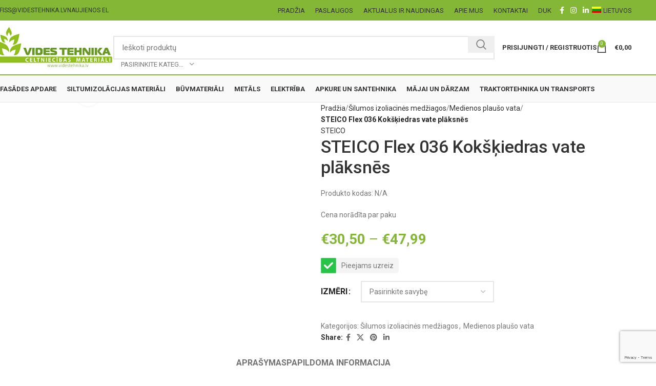

--- FILE ---
content_type: text/html; charset=UTF-8
request_url: https://videstehnika.lv/lt/katalogs/siltumizolacijas-materiali/kokskiedras-vate-ekologisks-siltumizolacijas-materials/steico-flex-kokskiedras-vate-plaksnes/
body_size: 60970
content:
<!DOCTYPE html>
<html lang="lt-LT">
<head><style>img.lazy{min-height:1px}</style><link href="https://videstehnika.lv/wp-content/plugins/w3-total-cache/pub/js/lazyload.min.js" as="script">
	<meta charset="UTF-8">
	<meta name="viewport" content="width=device-width, initial-scale=1.0, maximum-scale=1.0, user-scalable=no">
    <meta name="facebook-domain-verification" content="gc3feqq2vc1isnzh4es949uunflgaf" />
	<link rel="profile" href="http://gmpg.org/xfn/11">
	<link rel="pingback" href="https://videstehnika.lv/xmlrpc.php">

	<meta name='robots' content='index, follow, max-image-preview:large, max-snippet:-1, max-video-preview:-1' />
	<style>img:is([sizes="auto" i], [sizes^="auto," i]) { contain-intrinsic-size: 3000px 1500px }</style>
	<link rel="alternate" hreflang="en" href="https://videstehnika.lv/en/katalogs/siltumizolacijas-materiali/steico-flex-kokskiedras-vate-plaksnes/" />
<link rel="alternate" hreflang="lv" href="https://videstehnika.lv/katalogs/siltumizolacijas-materiali/steico-flex-kokskiedras-vate-plaksnes/" />
<link rel="alternate" hreflang="ru" href="https://videstehnika.lv/ru/magazin/siltumizolacijas-materiali-ru/%D0%B4%D1%80%D0%B5%D0%B2%D0%B5%D1%81%D0%BD%D0%B0%D1%8F-%D0%B2%D0%B0%D1%82%D0%B0-%D1%8D%D0%BA%D0%BE%D0%BB%D0%BE%D0%B3%D0%B8%D1%87%D0%B5%D1%81%D0%BA%D0%B0%D1%8F-%D1%82%D0%B5%D0%BF%D0%BB%D0%BE%D0%B8/%D0%B4%D1%80%D0%B5%D0%B2%D0%B5%D1%81%D0%BD%D0%BE%D0%B2%D0%BE%D0%BB%D0%BE%D0%BA%D0%BD%D0%B8%D1%81%D1%82%D0%B0%D1%8F-%D0%B8-%D0%BA%D0%BE%D0%BD%D0%BE%D0%BF%D0%BB%D1%8F%D0%BD%D0%B0%D1%8F-%D0%B2%D0%B0-2/" />
<link rel="alternate" hreflang="lt" href="https://videstehnika.lv/lt/katalogs/siltumizolacijas-materiali/kokskiedras-vate-ekologisks-siltumizolacijas-materials/steico-flex-kokskiedras-vate-plaksnes/" />
<link rel="alternate" hreflang="et" href="https://videstehnika.lv/et/katalogs/puit-puuvill-okoloogiline-soojusisolatsioonimaterjal/steico-flex-kokskiedras-vate-plaksnes/" />
<link rel="alternate" hreflang="x-default" href="https://videstehnika.lv/katalogs/siltumizolacijas-materiali/steico-flex-kokskiedras-vate-plaksnes/" />

<!-- Google Tag Manager for WordPress by gtm4wp.com -->
<script data-cfasync="false" data-pagespeed-no-defer>
	var gtm4wp_datalayer_name = "dataLayer";
	var dataLayer = dataLayer || [];
	const gtm4wp_use_sku_instead = false;
	const gtm4wp_currency = 'EUR';
	const gtm4wp_product_per_impression = 20;
	const gtm4wp_clear_ecommerce = false;
</script>
<!-- End Google Tag Manager for WordPress by gtm4wp.com -->
	<!-- This site is optimized with the Yoast SEO plugin v24.2 - https://yoast.com/wordpress/plugins/seo/ -->
	<title>Kokšķiedras vate plāksnēs STEICO Flex &#8226; Vides Tehnika</title>
	<meta name="description" content="Kokšķiedras vate plāksnēs STEICO Flex ir ekoloģisks siltumizolācijas materiāls, kas paredzēts spraugu un salaiduma vietu aizpildīšanai." />
	<link rel="canonical" href="https://videstehnika.lv/lt/katalogs/siltumizolacijas-materiali/kokskiedras-vate-ekologisks-siltumizolacijas-materials/steico-flex-kokskiedras-vate-plaksnes/" />
	<meta property="og:locale" content="lt_LT" />
	<meta property="og:type" content="article" />
	<meta property="og:title" content="Kokšķiedras vate plāksnēs STEICO Flex &#8226; Vides Tehnika" />
	<meta property="og:description" content="Kokšķiedras vate plāksnēs STEICO Flex ir ekoloģisks siltumizolācijas materiāls, kas paredzēts spraugu un salaiduma vietu aizpildīšanai." />
	<meta property="og:url" content="https://videstehnika.lv/lt/katalogs/siltumizolacijas-materiali/kokskiedras-vate-ekologisks-siltumizolacijas-materials/steico-flex-kokskiedras-vate-plaksnes/" />
	<meta property="og:site_name" content="Vides Tehnika" />
	<meta property="article:modified_time" content="2025-06-16T08:58:50+00:00" />
	<meta property="og:image" content="https://videstehnika.lv/wp-content/uploads/2023/02/WhatsApp-Image-2025-06-04-at-21.20.45-5.jpeg" />
	<meta property="og:image:width" content="1280" />
	<meta property="og:image:height" content="720" />
	<meta property="og:image:type" content="image/jpeg" />
	<meta name="twitter:card" content="summary_large_image" />
	<meta name="twitter:label1" content="Est. reading time" />
	<meta name="twitter:data1" content="1 minutė" />
	<script type="application/ld+json" class="yoast-schema-graph">{"@context":"https://schema.org","@graph":[{"@type":"WebPage","@id":"https://videstehnika.lv/lt/katalogs/siltumizolacijas-materiali/kokskiedras-vate-ekologisks-siltumizolacijas-materials/steico-flex-kokskiedras-vate-plaksnes/","url":"https://videstehnika.lv/lt/katalogs/siltumizolacijas-materiali/kokskiedras-vate-ekologisks-siltumizolacijas-materials/steico-flex-kokskiedras-vate-plaksnes/","name":"Kokšķiedras vate plāksnēs STEICO Flex &#8226; Vides Tehnika","isPartOf":{"@id":"https://videstehnika.lv/lt/#website"},"primaryImageOfPage":{"@id":"https://videstehnika.lv/lt/katalogs/siltumizolacijas-materiali/kokskiedras-vate-ekologisks-siltumizolacijas-materials/steico-flex-kokskiedras-vate-plaksnes/#primaryimage"},"image":{"@id":"https://videstehnika.lv/lt/katalogs/siltumizolacijas-materiali/kokskiedras-vate-ekologisks-siltumizolacijas-materials/steico-flex-kokskiedras-vate-plaksnes/#primaryimage"},"thumbnailUrl":"https://videstehnika.lv/wp-content/uploads/2023/02/WhatsApp-Image-2025-06-04-at-21.20.45-5.jpeg","datePublished":"2023-02-17T11:02:12+00:00","dateModified":"2025-06-16T08:58:50+00:00","description":"Kokšķiedras vate plāksnēs STEICO Flex ir ekoloģisks siltumizolācijas materiāls, kas paredzēts spraugu un salaiduma vietu aizpildīšanai.","breadcrumb":{"@id":"https://videstehnika.lv/lt/katalogs/siltumizolacijas-materiali/kokskiedras-vate-ekologisks-siltumizolacijas-materials/steico-flex-kokskiedras-vate-plaksnes/#breadcrumb"},"inLanguage":"lt-LT","potentialAction":[{"@type":"ReadAction","target":["https://videstehnika.lv/lt/katalogs/siltumizolacijas-materiali/kokskiedras-vate-ekologisks-siltumizolacijas-materials/steico-flex-kokskiedras-vate-plaksnes/"]}]},{"@type":"ImageObject","inLanguage":"lt-LT","@id":"https://videstehnika.lv/lt/katalogs/siltumizolacijas-materiali/kokskiedras-vate-ekologisks-siltumizolacijas-materials/steico-flex-kokskiedras-vate-plaksnes/#primaryimage","url":"https://videstehnika.lv/wp-content/uploads/2023/02/WhatsApp-Image-2025-06-04-at-21.20.45-5.jpeg","contentUrl":"https://videstehnika.lv/wp-content/uploads/2023/02/WhatsApp-Image-2025-06-04-at-21.20.45-5.jpeg","width":1280,"height":720},{"@type":"BreadcrumbList","@id":"https://videstehnika.lv/lt/katalogs/siltumizolacijas-materiali/kokskiedras-vate-ekologisks-siltumizolacijas-materials/steico-flex-kokskiedras-vate-plaksnes/#breadcrumb","itemListElement":[{"@type":"ListItem","position":1,"name":"Home","item":"https://videstehnika.lv/lt/"},{"@type":"ListItem","position":2,"name":"Katalogas","item":"https://videstehnika.lv/lt/katalogas/"},{"@type":"ListItem","position":3,"name":"STEICO Flex 036 Kokšķiedras vate plāksnēs"}]},{"@type":"WebSite","@id":"https://videstehnika.lv/lt/#website","url":"https://videstehnika.lv/lt/","name":"Vides Tehnika","description":"","potentialAction":[{"@type":"SearchAction","target":{"@type":"EntryPoint","urlTemplate":"https://videstehnika.lv/lt/?s={search_term_string}"},"query-input":{"@type":"PropertyValueSpecification","valueRequired":true,"valueName":"search_term_string"}}],"inLanguage":"lt-LT"}]}</script>
	<!-- / Yoast SEO plugin. -->


<link rel='dns-prefetch' href='//cdn.jsdelivr.net' />
<link rel='dns-prefetch' href='//fonts.googleapis.com' />
<link rel="alternate" type="application/rss+xml" title="Vides Tehnika &raquo; Įrašų RSS srautas" href="https://videstehnika.lv/lt/feed/" />
<link rel="alternate" type="application/rss+xml" title="Vides Tehnika &raquo; Komentarų RSS srautas" href="https://videstehnika.lv/lt/comments/feed/" />
<link rel='stylesheet' id='thwcfe-contact-info-section-frontend-css' href='https://videstehnika.lv/wp-content/plugins/-woocommerce-checkout-field-editor-pro/block/assets/dist/style-contact-info-section-frontend.css?ver=3.7.1' type='text/css' media='all' />
<link rel='stylesheet' id='thwcfe-contact-info-section-editor-css' href='https://videstehnika.lv/wp-content/plugins/-woocommerce-checkout-field-editor-pro/block/assets/dist/style-contact-info-section.css?ver=3.7.1' type='text/css' media='all' />
<link rel='stylesheet' id='thwcfe-additional-sections-frontend-css' href='https://videstehnika.lv/wp-content/plugins/-woocommerce-checkout-field-editor-pro/block/assets/dist/style-additional-sections-frontend.css?ver=3.7.1' type='text/css' media='all' />
<style id='safe-svg-svg-icon-style-inline-css' type='text/css'>
.safe-svg-cover{text-align:center}.safe-svg-cover .safe-svg-inside{display:inline-block;max-width:100%}.safe-svg-cover svg{height:100%;max-height:100%;max-width:100%;width:100%}

</style>
<link rel='stylesheet' id='wpml-blocks-css' href='https://videstehnika.lv/wp-content/plugins/sitepress-multilingual-cms/dist/css/blocks/styles.css?ver=4.6.15' type='text/css' media='all' />
<link rel='stylesheet' id='cookie-law-info-css' href='https://videstehnika.lv/wp-content/plugins/cookie-law-info/legacy/public/css/cookie-law-info-public.css?ver=3.2.8' type='text/css' media='all' />
<link rel='stylesheet' id='cookie-law-info-gdpr-css' href='https://videstehnika.lv/wp-content/plugins/cookie-law-info/legacy/public/css/cookie-law-info-gdpr.css?ver=3.2.8' type='text/css' media='all' />
<link rel='stylesheet' id='pisol-ewcl-css' href='https://videstehnika.lv/wp-content/plugins/export-woocommerce-customer-list/public/css/pisol-ewcl-public.css?ver=2.1.99' type='text/css' media='all' />
<style id='woocommerce-inline-inline-css' type='text/css'>
.woocommerce form .form-row .required { visibility: visible; }
</style>
<link rel='stylesheet' id='wpml-menu-item-0-css' href='https://videstehnika.lv/wp-content/plugins/sitepress-multilingual-cms/templates/language-switchers/menu-item/style.min.css?ver=1' type='text/css' media='all' />
<link rel='stylesheet' id='select2css-css' href='//cdn.jsdelivr.net/npm/select2@4.1.0-rc.0/dist/css/select2.min.css?ver=1.0' type='text/css' media='all' />
<link rel='stylesheet' id='js_composer_front-css' href='https://videstehnika.lv/wp-content/plugins/js_composer/assets/css/js_composer.min.css?ver=8.1' type='text/css' media='all' />
<link rel='stylesheet' id='vc_font_awesome_5_shims-css' href='https://videstehnika.lv/wp-content/plugins/js_composer/assets/lib/vendor/node_modules/@fortawesome/fontawesome-free/css/v4-shims.min.css?ver=8.1' type='text/css' media='all' />
<link rel='stylesheet' id='vc_font_awesome_5-css' href='https://videstehnika.lv/wp-content/plugins/js_composer/assets/lib/vendor/node_modules/@fortawesome/fontawesome-free/css/all.min.css?ver=8.1' type='text/css' media='all' />
<link rel='stylesheet' id='woodmart-style-css' href='https://videstehnika.lv/wp-content/themes/woodmart/css/parts/base.min.css?ver=8.0.6' type='text/css' media='all' />
<link rel='stylesheet' id='wd-helpers-wpb-elem-css' href='https://videstehnika.lv/wp-content/themes/woodmart/css/parts/helpers-wpb-elem.min.css?ver=8.0.6' type='text/css' media='all' />
<link rel='stylesheet' id='wd-widget-wd-recent-posts-css' href='https://videstehnika.lv/wp-content/themes/woodmart/css/parts/widget-wd-recent-posts.min.css?ver=8.0.6' type='text/css' media='all' />
<link rel='stylesheet' id='wd-widget-nav-css' href='https://videstehnika.lv/wp-content/themes/woodmart/css/parts/widget-nav.min.css?ver=8.0.6' type='text/css' media='all' />
<link rel='stylesheet' id='wd-widget-product-cat-css' href='https://videstehnika.lv/wp-content/themes/woodmart/css/parts/woo-widget-product-cat.min.css?ver=8.0.6' type='text/css' media='all' />
<link rel='stylesheet' id='wd-widget-layered-nav-stock-status-css' href='https://videstehnika.lv/wp-content/themes/woodmart/css/parts/woo-widget-layered-nav-stock-status.min.css?ver=8.0.6' type='text/css' media='all' />
<link rel='stylesheet' id='wd-widget-slider-price-filter-css' href='https://videstehnika.lv/wp-content/themes/woodmart/css/parts/woo-widget-slider-price-filter.min.css?ver=8.0.6' type='text/css' media='all' />
<link rel='stylesheet' id='wd-lazy-loading-css' href='https://videstehnika.lv/wp-content/themes/woodmart/css/parts/opt-lazy-load.min.css?ver=8.0.6' type='text/css' media='all' />
<link rel='stylesheet' id='wd-wpcf7-css' href='https://videstehnika.lv/wp-content/themes/woodmart/css/parts/int-wpcf7.min.css?ver=8.0.6' type='text/css' media='all' />
<link rel='stylesheet' id='wd-mc4wp-css' href='https://videstehnika.lv/wp-content/themes/woodmart/css/parts/int-mc4wp.min.css?ver=8.0.6' type='text/css' media='all' />
<link rel='stylesheet' id='wd-revolution-slider-css' href='https://videstehnika.lv/wp-content/themes/woodmart/css/parts/int-rev-slider.min.css?ver=8.0.6' type='text/css' media='all' />
<link rel='stylesheet' id='wd-wpml-css' href='https://videstehnika.lv/wp-content/themes/woodmart/css/parts/int-wpml.min.css?ver=8.0.6' type='text/css' media='all' />
<link rel='stylesheet' id='wd-wpbakery-base-css' href='https://videstehnika.lv/wp-content/themes/woodmart/css/parts/int-wpb-base.min.css?ver=8.0.6' type='text/css' media='all' />
<link rel='stylesheet' id='wd-wpbakery-base-deprecated-css' href='https://videstehnika.lv/wp-content/themes/woodmart/css/parts/int-wpb-base-deprecated.min.css?ver=8.0.6' type='text/css' media='all' />
<link rel='stylesheet' id='wd-woocommerce-base-css' href='https://videstehnika.lv/wp-content/themes/woodmart/css/parts/woocommerce-base.min.css?ver=8.0.6' type='text/css' media='all' />
<link rel='stylesheet' id='wd-mod-star-rating-css' href='https://videstehnika.lv/wp-content/themes/woodmart/css/parts/mod-star-rating.min.css?ver=8.0.6' type='text/css' media='all' />
<link rel='stylesheet' id='wd-woo-el-track-order-css' href='https://videstehnika.lv/wp-content/themes/woodmart/css/parts/woo-el-track-order.min.css?ver=8.0.6' type='text/css' media='all' />
<link rel='stylesheet' id='wd-woocommerce-block-notices-css' href='https://videstehnika.lv/wp-content/themes/woodmart/css/parts/woo-mod-block-notices.min.css?ver=8.0.6' type='text/css' media='all' />
<link rel='stylesheet' id='wd-woo-mod-quantity-css' href='https://videstehnika.lv/wp-content/themes/woodmart/css/parts/woo-mod-quantity.min.css?ver=8.0.6' type='text/css' media='all' />
<link rel='stylesheet' id='wd-woo-single-prod-el-base-css' href='https://videstehnika.lv/wp-content/themes/woodmart/css/parts/woo-single-prod-el-base.min.css?ver=8.0.6' type='text/css' media='all' />
<link rel='stylesheet' id='wd-woo-mod-stock-status-css' href='https://videstehnika.lv/wp-content/themes/woodmart/css/parts/woo-mod-stock-status.min.css?ver=8.0.6' type='text/css' media='all' />
<link rel='stylesheet' id='wd-woo-mod-shop-attributes-css' href='https://videstehnika.lv/wp-content/themes/woodmart/css/parts/woo-mod-shop-attributes.min.css?ver=8.0.6' type='text/css' media='all' />
<link rel='stylesheet' id='child-style-css' href='https://videstehnika.lv/wp-content/themes/woodmart-child/style.css?ver=1736464329' type='text/css' media='all' />
<link rel='stylesheet' id='wd-header-base-css' href='https://videstehnika.lv/wp-content/themes/woodmart/css/parts/header-base.min.css?ver=8.0.6' type='text/css' media='all' />
<link rel='stylesheet' id='wd-mod-tools-css' href='https://videstehnika.lv/wp-content/themes/woodmart/css/parts/mod-tools.min.css?ver=8.0.6' type='text/css' media='all' />
<link rel='stylesheet' id='wd-header-elements-base-css' href='https://videstehnika.lv/wp-content/themes/woodmart/css/parts/header-el-base.min.css?ver=8.0.6' type='text/css' media='all' />
<link rel='stylesheet' id='wd-social-icons-css' href='https://videstehnika.lv/wp-content/themes/woodmart/css/parts/el-social-icons.min.css?ver=8.0.6' type='text/css' media='all' />
<link rel='stylesheet' id='wd-header-search-css' href='https://videstehnika.lv/wp-content/themes/woodmart/css/parts/header-el-search.min.css?ver=8.0.6' type='text/css' media='all' />
<link rel='stylesheet' id='wd-header-search-form-css' href='https://videstehnika.lv/wp-content/themes/woodmart/css/parts/header-el-search-form.min.css?ver=8.0.6' type='text/css' media='all' />
<link rel='stylesheet' id='wd-wd-search-results-css' href='https://videstehnika.lv/wp-content/themes/woodmart/css/parts/wd-search-results.min.css?ver=8.0.6' type='text/css' media='all' />
<link rel='stylesheet' id='wd-wd-search-form-css' href='https://videstehnika.lv/wp-content/themes/woodmart/css/parts/wd-search-form.min.css?ver=8.0.6' type='text/css' media='all' />
<link rel='stylesheet' id='wd-wd-search-cat-css' href='https://videstehnika.lv/wp-content/themes/woodmart/css/parts/wd-search-cat.min.css?ver=8.0.6' type='text/css' media='all' />
<link rel='stylesheet' id='wd-woo-mod-login-form-css' href='https://videstehnika.lv/wp-content/themes/woodmart/css/parts/woo-mod-login-form.min.css?ver=8.0.6' type='text/css' media='all' />
<link rel='stylesheet' id='wd-header-my-account-css' href='https://videstehnika.lv/wp-content/themes/woodmart/css/parts/header-el-my-account.min.css?ver=8.0.6' type='text/css' media='all' />
<link rel='stylesheet' id='wd-header-cart-side-css' href='https://videstehnika.lv/wp-content/themes/woodmart/css/parts/header-el-cart-side.min.css?ver=8.0.6' type='text/css' media='all' />
<link rel='stylesheet' id='wd-header-cart-css' href='https://videstehnika.lv/wp-content/themes/woodmart/css/parts/header-el-cart.min.css?ver=8.0.6' type='text/css' media='all' />
<link rel='stylesheet' id='wd-widget-shopping-cart-css' href='https://videstehnika.lv/wp-content/themes/woodmart/css/parts/woo-widget-shopping-cart.min.css?ver=8.0.6' type='text/css' media='all' />
<link rel='stylesheet' id='wd-widget-product-list-css' href='https://videstehnika.lv/wp-content/themes/woodmart/css/parts/woo-widget-product-list.min.css?ver=8.0.6' type='text/css' media='all' />
<link rel='stylesheet' id='wd-header-mobile-nav-dropdown-css' href='https://videstehnika.lv/wp-content/themes/woodmart/css/parts/header-el-mobile-nav-dropdown.min.css?ver=8.0.6' type='text/css' media='all' />
<link rel='stylesheet' id='wd-header-my-account-dropdown-css' href='https://videstehnika.lv/wp-content/themes/woodmart/css/parts/header-el-my-account-dropdown.min.css?ver=8.0.6' type='text/css' media='all' />
<link rel='stylesheet' id='wd-woo-single-prod-predefined-css' href='https://videstehnika.lv/wp-content/themes/woodmart/css/parts/woo-single-prod-predefined.min.css?ver=8.0.6' type='text/css' media='all' />
<link rel='stylesheet' id='wd-woo-single-prod-and-quick-view-predefined-css' href='https://videstehnika.lv/wp-content/themes/woodmart/css/parts/woo-single-prod-and-quick-view-predefined.min.css?ver=8.0.6' type='text/css' media='all' />
<link rel='stylesheet' id='wd-woo-single-prod-el-tabs-predefined-css' href='https://videstehnika.lv/wp-content/themes/woodmart/css/parts/woo-single-prod-el-tabs-predefined.min.css?ver=8.0.6' type='text/css' media='all' />
<link rel='stylesheet' id='wd-woo-single-prod-el-gallery-css' href='https://videstehnika.lv/wp-content/themes/woodmart/css/parts/woo-single-prod-el-gallery.min.css?ver=8.0.6' type='text/css' media='all' />
<link rel='stylesheet' id='wd-woo-single-prod-el-gallery-opt-thumb-left-desktop-css' href='https://videstehnika.lv/wp-content/themes/woodmart/css/parts/woo-single-prod-el-gallery-opt-thumb-left-desktop.min.css?ver=8.0.6' type='text/css' media='all' />
<link rel='stylesheet' id='wd-swiper-css' href='https://videstehnika.lv/wp-content/themes/woodmart/css/parts/lib-swiper.min.css?ver=8.0.6' type='text/css' media='all' />
<link rel='stylesheet' id='wd-swiper-arrows-css' href='https://videstehnika.lv/wp-content/themes/woodmart/css/parts/lib-swiper-arrows.min.css?ver=8.0.6' type='text/css' media='all' />
<link rel='stylesheet' id='wd-photoswipe-css' href='https://videstehnika.lv/wp-content/themes/woodmart/css/parts/lib-photoswipe.min.css?ver=8.0.6' type='text/css' media='all' />
<link rel='stylesheet' id='wd-woo-mod-variation-form-css' href='https://videstehnika.lv/wp-content/themes/woodmart/css/parts/woo-mod-variation-form.min.css?ver=8.0.6' type='text/css' media='all' />
<link rel='stylesheet' id='wd-woo-mod-swatches-base-css' href='https://videstehnika.lv/wp-content/themes/woodmart/css/parts/woo-mod-swatches-base.min.css?ver=8.0.6' type='text/css' media='all' />
<link rel='stylesheet' id='wd-woo-mod-variation-form-single-css' href='https://videstehnika.lv/wp-content/themes/woodmart/css/parts/woo-mod-variation-form-single.min.css?ver=8.0.6' type='text/css' media='all' />
<link rel='stylesheet' id='wd-woo-mod-swatches-style-1-css' href='https://videstehnika.lv/wp-content/themes/woodmart/css/parts/woo-mod-swatches-style-1.min.css?ver=8.0.6' type='text/css' media='all' />
<link rel='stylesheet' id='wd-woo-mod-swatches-dis-1-css' href='https://videstehnika.lv/wp-content/themes/woodmart/css/parts/woo-mod-swatches-dis-style-1.min.css?ver=8.0.6' type='text/css' media='all' />
<link rel='stylesheet' id='wd-tabs-css' href='https://videstehnika.lv/wp-content/themes/woodmart/css/parts/el-tabs.min.css?ver=8.0.6' type='text/css' media='all' />
<link rel='stylesheet' id='wd-woo-single-prod-el-tabs-opt-layout-tabs-css' href='https://videstehnika.lv/wp-content/themes/woodmart/css/parts/woo-single-prod-el-tabs-opt-layout-tabs.min.css?ver=8.0.6' type='text/css' media='all' />
<link rel='stylesheet' id='wd-accordion-css' href='https://videstehnika.lv/wp-content/themes/woodmart/css/parts/el-accordion.min.css?ver=8.0.6' type='text/css' media='all' />
<link rel='stylesheet' id='wd-accordion-elem-wpb-css' href='https://videstehnika.lv/wp-content/themes/woodmart/css/parts/el-accordion-wpb-elem.min.css?ver=8.0.6' type='text/css' media='all' />
<link rel='stylesheet' id='wd-product-loop-css' href='https://videstehnika.lv/wp-content/themes/woodmart/css/parts/woo-product-loop.min.css?ver=8.0.6' type='text/css' media='all' />
<link rel='stylesheet' id='wd-product-loop-standard-css' href='https://videstehnika.lv/wp-content/themes/woodmart/css/parts/woo-product-loop-standard.min.css?ver=8.0.6' type='text/css' media='all' />
<link rel='stylesheet' id='wd-woo-mod-add-btn-replace-css' href='https://videstehnika.lv/wp-content/themes/woodmart/css/parts/woo-mod-add-btn-replace.min.css?ver=8.0.6' type='text/css' media='all' />
<link rel='stylesheet' id='wd-mfp-popup-css' href='https://videstehnika.lv/wp-content/themes/woodmart/css/parts/lib-magnific-popup.min.css?ver=8.0.6' type='text/css' media='all' />
<link rel='stylesheet' id='wd-swiper-pagin-css' href='https://videstehnika.lv/wp-content/themes/woodmart/css/parts/lib-swiper-pagin.min.css?ver=8.0.6' type='text/css' media='all' />
<link rel='stylesheet' id='wd-footer-base-css' href='https://videstehnika.lv/wp-content/themes/woodmart/css/parts/footer-base.min.css?ver=8.0.6' type='text/css' media='all' />
<link rel='stylesheet' id='wd-brands-css' href='https://videstehnika.lv/wp-content/themes/woodmart/css/parts/el-brand.min.css?ver=8.0.6' type='text/css' media='all' />
<link rel='stylesheet' id='wd-scroll-top-css' href='https://videstehnika.lv/wp-content/themes/woodmart/css/parts/opt-scrolltotop.min.css?ver=8.0.6' type='text/css' media='all' />
<link rel='stylesheet' id='wd-section-title-css' href='https://videstehnika.lv/wp-content/themes/woodmart/css/parts/el-section-title.min.css?ver=8.0.6' type='text/css' media='all' />
<link rel='stylesheet' id='wd-mod-highlighted-text-css' href='https://videstehnika.lv/wp-content/themes/woodmart/css/parts/mod-highlighted-text.min.css?ver=8.0.6' type='text/css' media='all' />
<link rel='stylesheet' id='xts-style-header_975269-css' href='https://videstehnika.lv/wp-content/uploads/2025/03/xts-header_975269-1742297745.css?ver=8.0.6' type='text/css' media='all' />
<link rel='stylesheet' id='xts-google-fonts-css' href='https://fonts.googleapis.com/css?family=Roboto%3A400%2C700%2C100%2C500%7COpen+Sans%3A400%2C600&#038;ver=8.0.6' type='text/css' media='all' />
<script type="text/javascript" src="https://videstehnika.lv/wp-includes/js/jquery/jquery.min.js?ver=3.7.1" id="jquery-core-js"></script>
<script type="text/javascript" src="https://videstehnika.lv/wp-includes/js/jquery/jquery-migrate.min.js?ver=3.4.1" id="jquery-migrate-js"></script>
<script type="text/javascript" id="cookie-law-info-js-extra">
/* <![CDATA[ */
var Cli_Data = {"nn_cookie_ids":[],"cookielist":[],"non_necessary_cookies":[],"ccpaEnabled":"","ccpaRegionBased":"","ccpaBarEnabled":"","strictlyEnabled":["necessary","obligatoire"],"ccpaType":"gdpr","js_blocking":"1","custom_integration":"","triggerDomRefresh":"","secure_cookies":""};
var cli_cookiebar_settings = {"animate_speed_hide":"500","animate_speed_show":"500","background":"#FFF","border":"#b1a6a6c2","border_on":"","button_1_button_colour":"#61a229","button_1_button_hover":"#4e8221","button_1_link_colour":"#fff","button_1_as_button":"1","button_1_new_win":"","button_2_button_colour":"#333","button_2_button_hover":"#292929","button_2_link_colour":"#444","button_2_as_button":"","button_2_hidebar":"","button_3_button_colour":"#3566bb","button_3_button_hover":"#2a5296","button_3_link_colour":"#fff","button_3_as_button":"1","button_3_new_win":"","button_4_button_colour":"#000","button_4_button_hover":"#000000","button_4_link_colour":"#333333","button_4_as_button":"","button_7_button_colour":"#61a229","button_7_button_hover":"#4e8221","button_7_link_colour":"#fff","button_7_as_button":"1","button_7_new_win":"","font_family":"inherit","header_fix":"","notify_animate_hide":"1","notify_animate_show":"","notify_div_id":"#cookie-law-info-bar","notify_position_horizontal":"right","notify_position_vertical":"bottom","scroll_close":"","scroll_close_reload":"","accept_close_reload":"","reject_close_reload":"","showagain_tab":"","showagain_background":"#fff","showagain_border":"#000","showagain_div_id":"#cookie-law-info-again","showagain_x_position":"100px","text":"#333333","show_once_yn":"","show_once":"10000","logging_on":"","as_popup":"","popup_overlay":"1","bar_heading_text":"","cookie_bar_as":"banner","popup_showagain_position":"bottom-right","widget_position":"left"};
var log_object = {"ajax_url":"https:\/\/videstehnika.lv\/wp-admin\/admin-ajax.php"};
/* ]]> */
</script>
<script type="text/javascript" src="https://videstehnika.lv/wp-content/plugins/cookie-law-info/legacy/public/js/cookie-law-info-public.js?ver=3.2.8" id="cookie-law-info-js"></script>
<script type="text/javascript" src="https://videstehnika.lv/wp-content/plugins/export-woocommerce-customer-list/public/js/pisol-ewcl-public.js?ver=2.1.99" id="pisol-ewcl-js"></script>
<script type="text/javascript" src="https://videstehnika.lv/wp-content/plugins/woocommerce/assets/js/jquery-blockui/jquery.blockUI.min.js?ver=2.7.0-wc.9.5.3" id="jquery-blockui-js" data-wp-strategy="defer"></script>
<script type="text/javascript" id="wc-add-to-cart-js-extra">
/* <![CDATA[ */
var wc_add_to_cart_params = {"ajax_url":"\/wp-admin\/admin-ajax.php?lang=lt","wc_ajax_url":"\/lt\/?wc-ajax=%%endpoint%%","i18n_view_cart":"Krep\u0161elis","cart_url":"https:\/\/videstehnika.lv\/lt\/krepselis\/","is_cart":"","cart_redirect_after_add":"no"};
/* ]]> */
</script>
<script type="text/javascript" src="https://videstehnika.lv/wp-content/plugins/woocommerce/assets/js/frontend/add-to-cart.min.js?ver=9.5.3" id="wc-add-to-cart-js" data-wp-strategy="defer"></script>
<script type="text/javascript" id="wc-single-product-js-extra">
/* <![CDATA[ */
var wc_single_product_params = {"i18n_required_rating_text":"Pasirinkite \u012fvertinim\u0105","i18n_product_gallery_trigger_text":"View full-screen image gallery","review_rating_required":"yes","flexslider":{"rtl":false,"animation":"slide","smoothHeight":true,"directionNav":false,"controlNav":"thumbnails","slideshow":false,"animationSpeed":500,"animationLoop":false,"allowOneSlide":false},"zoom_enabled":"","zoom_options":[],"photoswipe_enabled":"","photoswipe_options":{"shareEl":false,"closeOnScroll":false,"history":false,"hideAnimationDuration":0,"showAnimationDuration":0},"flexslider_enabled":""};
/* ]]> */
</script>
<script type="text/javascript" src="https://videstehnika.lv/wp-content/plugins/woocommerce/assets/js/frontend/single-product.min.js?ver=9.5.3" id="wc-single-product-js" defer="defer" data-wp-strategy="defer"></script>
<script type="text/javascript" src="https://videstehnika.lv/wp-content/plugins/woocommerce/assets/js/js-cookie/js.cookie.min.js?ver=2.1.4-wc.9.5.3" id="js-cookie-js" defer="defer" data-wp-strategy="defer"></script>
<script type="text/javascript" id="woocommerce-js-extra">
/* <![CDATA[ */
var woocommerce_params = {"ajax_url":"\/wp-admin\/admin-ajax.php?lang=lt","wc_ajax_url":"\/lt\/?wc-ajax=%%endpoint%%"};
/* ]]> */
</script>
<script type="text/javascript" src="https://videstehnika.lv/wp-content/plugins/woocommerce/assets/js/frontend/woocommerce.min.js?ver=9.5.3" id="woocommerce-js" defer="defer" data-wp-strategy="defer"></script>
<script type="text/javascript" src="https://videstehnika.lv/wp-content/plugins/js_composer/assets/js/vendors/woocommerce-add-to-cart.js?ver=8.1" id="vc_woocommerce-add-to-cart-js-js"></script>
<script type="text/javascript" src="https://videstehnika.lv/wp-content/themes/woodmart/js/libs/device.min.js?ver=8.0.6" id="wd-device-library-js"></script>
<script type="text/javascript" src="https://videstehnika.lv/wp-content/themes/woodmart/js/scripts/global/scrollBar.min.js?ver=8.0.6" id="wd-scrollbar-js"></script>
<script></script><link rel="https://api.w.org/" href="https://videstehnika.lv/lt/wp-json/" /><link rel="alternate" title="JSON" type="application/json" href="https://videstehnika.lv/lt/wp-json/wp/v2/product/30230" /><link rel="EditURI" type="application/rsd+xml" title="RSD" href="https://videstehnika.lv/xmlrpc.php?rsd" />
<meta name="generator" content="WordPress 6.7.1" />
<meta name="generator" content="WooCommerce 9.5.3" />
<link rel='shortlink' href='https://videstehnika.lv/lt/?p=30230' />
<link rel="alternate" title="oEmbed (JSON)" type="application/json+oembed" href="https://videstehnika.lv/lt/wp-json/oembed/1.0/embed?url=https%3A%2F%2Fvidestehnika.lv%2Flt%2Fkatalogs%2Fsiltumizolacijas-materiali%2Fkokskiedras-vate-ekologisks-siltumizolacijas-materials%2Fsteico-flex-kokskiedras-vate-plaksnes%2F" />
<link rel="alternate" title="oEmbed (XML)" type="text/xml+oembed" href="https://videstehnika.lv/lt/wp-json/oembed/1.0/embed?url=https%3A%2F%2Fvidestehnika.lv%2Flt%2Fkatalogs%2Fsiltumizolacijas-materiali%2Fkokskiedras-vate-ekologisks-siltumizolacijas-materials%2Fsteico-flex-kokskiedras-vate-plaksnes%2F&#038;format=xml" />
<meta name="generator" content="WPML ver:4.6.15 stt:1,15,31,32,45;" />
<script async src="https://elizings.org/eitem"></script>		<script type="text/javascript">
				(function(c,l,a,r,i,t,y){
					c[a]=c[a]||function(){(c[a].q=c[a].q||[]).push(arguments)};t=l.createElement(r);t.async=1;
					t.src="https://www.clarity.ms/tag/"+i+"?ref=wordpress";y=l.getElementsByTagName(r)[0];y.parentNode.insertBefore(t,y);
				})(window, document, "clarity", "script", "kqaflhfbff");
		</script>
		
<!-- Google Tag Manager for WordPress by gtm4wp.com -->
<!-- GTM Container placement set to automatic -->
<script data-cfasync="false" data-pagespeed-no-defer type="text/javascript">
	var dataLayer_content = {"pagePostType":"product","pagePostType2":"single-product","pagePostAuthor":"Admin","productRatingCounts":[],"productAverageRating":0,"productReviewCount":0,"productType":"variable","productIsVariable":1};
	dataLayer.push( dataLayer_content );
</script>
<script data-cfasync="false">
(function(w,d,s,l,i){w[l]=w[l]||[];w[l].push({'gtm.start':
new Date().getTime(),event:'gtm.js'});var f=d.getElementsByTagName(s)[0],
j=d.createElement(s),dl=l!='dataLayer'?'&l='+l:'';j.async=true;j.src=
'//www.googletagmanager.com/gtm.js?id='+i+dl;f.parentNode.insertBefore(j,f);
})(window,document,'script','dataLayer','GTM-KJL63SQ8');
</script>
<!-- End Google Tag Manager for WordPress by gtm4wp.com -->					<meta name="viewport" content="width=device-width, initial-scale=1.0, maximum-scale=1.0, user-scalable=no">
									<style>.mc4wp-checkbox-contact-form-7{clear:both;width:auto;display:block;position:static}.mc4wp-checkbox-contact-form-7 input{float:none;vertical-align:middle;-webkit-appearance:checkbox;width:auto;max-width:21px;margin:0 6px 0 0;padding:0;position:static;display:inline-block!important}.mc4wp-checkbox-contact-form-7 label{float:none;cursor:pointer;width:auto;margin:0 0 16px;display:block;position:static}</style>	<noscript><style>.woocommerce-product-gallery{ opacity: 1 !important; }</style></noscript>
	<meta name="generator" content="Powered by WPBakery Page Builder - drag and drop page builder for WordPress."/>
<meta name="generator" content="Powered by Slider Revolution 6.7.40 - responsive, Mobile-Friendly Slider Plugin for WordPress with comfortable drag and drop interface." />
<style class='wp-fonts-local' type='text/css'>
@font-face{font-family:Inter;font-style:normal;font-weight:300 900;font-display:fallback;src:url('https://videstehnika.lv/wp-content/plugins/woocommerce/assets/fonts/Inter-VariableFont_slnt,wght.woff2') format('woff2');font-stretch:normal;}
@font-face{font-family:Cardo;font-style:normal;font-weight:400;font-display:fallback;src:url('https://videstehnika.lv/wp-content/plugins/woocommerce/assets/fonts/cardo_normal_400.woff2') format('woff2');}
</style>
<link rel="icon" href="https://videstehnika.lv/wp-content/uploads/2020/07/cropped-favicon-32x32.png" sizes="32x32" />
<link rel="icon" href="https://videstehnika.lv/wp-content/uploads/2020/07/cropped-favicon-192x192.png" sizes="192x192" />
<link rel="apple-touch-icon" href="https://videstehnika.lv/wp-content/uploads/2020/07/cropped-favicon-180x180.png" />
<meta name="msapplication-TileImage" content="https://videstehnika.lv/wp-content/uploads/2020/07/cropped-favicon-270x270.png" />
<script>function setREVStartSize(e){
			//window.requestAnimationFrame(function() {
				window.RSIW = window.RSIW===undefined ? window.innerWidth : window.RSIW;
				window.RSIH = window.RSIH===undefined ? window.innerHeight : window.RSIH;
				try {
					var pw = document.getElementById(e.c).parentNode.offsetWidth,
						newh;
					pw = pw===0 || isNaN(pw) || (e.l=="fullwidth" || e.layout=="fullwidth") ? window.RSIW : pw;
					e.tabw = e.tabw===undefined ? 0 : parseInt(e.tabw);
					e.thumbw = e.thumbw===undefined ? 0 : parseInt(e.thumbw);
					e.tabh = e.tabh===undefined ? 0 : parseInt(e.tabh);
					e.thumbh = e.thumbh===undefined ? 0 : parseInt(e.thumbh);
					e.tabhide = e.tabhide===undefined ? 0 : parseInt(e.tabhide);
					e.thumbhide = e.thumbhide===undefined ? 0 : parseInt(e.thumbhide);
					e.mh = e.mh===undefined || e.mh=="" || e.mh==="auto" ? 0 : parseInt(e.mh,0);
					if(e.layout==="fullscreen" || e.l==="fullscreen")
						newh = Math.max(e.mh,window.RSIH);
					else{
						e.gw = Array.isArray(e.gw) ? e.gw : [e.gw];
						for (var i in e.rl) if (e.gw[i]===undefined || e.gw[i]===0) e.gw[i] = e.gw[i-1];
						e.gh = e.el===undefined || e.el==="" || (Array.isArray(e.el) && e.el.length==0)? e.gh : e.el;
						e.gh = Array.isArray(e.gh) ? e.gh : [e.gh];
						for (var i in e.rl) if (e.gh[i]===undefined || e.gh[i]===0) e.gh[i] = e.gh[i-1];
											
						var nl = new Array(e.rl.length),
							ix = 0,
							sl;
						e.tabw = e.tabhide>=pw ? 0 : e.tabw;
						e.thumbw = e.thumbhide>=pw ? 0 : e.thumbw;
						e.tabh = e.tabhide>=pw ? 0 : e.tabh;
						e.thumbh = e.thumbhide>=pw ? 0 : e.thumbh;
						for (var i in e.rl) nl[i] = e.rl[i]<window.RSIW ? 0 : e.rl[i];
						sl = nl[0];
						for (var i in nl) if (sl>nl[i] && nl[i]>0) { sl = nl[i]; ix=i;}
						var m = pw>(e.gw[ix]+e.tabw+e.thumbw) ? 1 : (pw-(e.tabw+e.thumbw)) / (e.gw[ix]);
						newh =  (e.gh[ix] * m) + (e.tabh + e.thumbh);
					}
					var el = document.getElementById(e.c);
					if (el!==null && el) el.style.height = newh+"px";
					el = document.getElementById(e.c+"_wrapper");
					if (el!==null && el) {
						el.style.height = newh+"px";
						el.style.display = "block";
					}
				} catch(e){
					console.log("Failure at Presize of Slider:" + e)
				}
			//});
		  };</script>
		<style type="text/css" id="wp-custom-css">
			:lang(lv) .eng-aditional-header, :lang(lv) .ru-aditional-header {
	display: none !important;
}

:lang(ru-RU) .lv-aditional-header, :lang(ru-RU) .eng-aditional-header {
	display: none !important;
}


:lang(en-US) .lv-aditional-header, :lang(en-US) .ru-aditional-header {
	display: none !important;
}

#slider-1361 .woodmart-slide {
				min-height: 500px;
			}

.whb-sticky-header .site-logo img {
	object-fit: contain;
}

.whb-sticky-header .login-side-opener a {
	padding: 0 0 0 17px;
}

.whb-sticky-header .my-account-with-text {
	display: none;
}

body.single-product .related-and-upsells {
	margin-top: 60px;
}
/* For m2 in single page variable product */
.product-image-summary .summary-inner p.price {
    display: inline-block;
}

.product-image-summary .summary-inner .custom-field {
    display: inline-block;
    background: #f3f3f3;
    padding: 6px 20px;
    margin-left: 9px;
    line-height: normal;
    color: #000;
    font-weight: bold;
	  margin-right: 10px;
}

.product-image-summary .summary-inner .availability {
    display: table;
}
.product-image-summary .content-wrapper.visible .custom-field {
margin-left: -276px;
}

.product-image-summary .content-wrapper.visible p.price {
 margin-left: 120px;
min-width: 150px;
}
.product-image-summary .summary-inner p.price {font-size: 28px;}

.product-image-summary .summary-inner .custom-field {vertical-align: super;
}

.product-type-simple .product-image-summary .content-wrapper p.price {
margin-left: 120px;
min-width: 150px;
}

.product-type-simple .product-image-summary .content-wrapper .custom-field {
 margin-left: -276px;}

/* Dev CSS 06-08-24 Swatched styling */
.variation-radio-group {
    padding-bottom: 22px;
}

.variation-radio-group .variation-radio-option {
    position: relative;
    display: inline-block;
    padding: 5px 10px;
    margin-right: 4px;
    cursor: pointer;
}

.variation-radio-group .variation-radio-option input[type="radio"] {
    position: absolute;
    width: 100%;
    height: 100%;
    padding: 0;
    margin: 0;
    left: 0;
    appearance: none;
    top: 0;
    z-index: 1;
    border: 1px solid #0000001a;
	
}

.variation-radio-group .variation-radio-option label {
    margin: 0;
    font-size: 12px;
    line-height: normal;
    position: relative;
    cursor: pointer;
		z-index: 0;
}

.variation-radio-group .variation-radio-option input[type="radio"]:checked ~ label {
    color: #ffffff;
}

.variation-radio-group .variation-radio-option input[type="radio"]:checked {
    background: #61a229;
    border: 1px solid #61a229;
	 	z-index: 0;
}

.variation-price-main .variation-price {
    font-weight: 600;
    color: var(--wd-primary-color);
}

.products .variation-price-main {
    display: inline-block;
}

.products .m-value {
    display: inline-block;
    font-weight: bold;
    background: #797979;
    list-style: none;
    padding: 6px 5px;
    font-size: 14px;
    color: #fff;
    margin-left: 5px;
    line-height: normal;
}

.products .add-to-cart-button {
    display: table;
    margin: 15px auto 0 auto;
/*     width: 150px; */
    position: relative;
    overflow: hidden;
}



.products .add-to-cart-button::before {
    position: absolute;
    top: 0;
    right: 0;
    bottom: 0;
    left: 0;
    display: flex;
    align-items: center;
    justify-content: center;
    font-weight: 400;
    font-size: 20px;
    transition: opacity .15s ease, transform .25s ease;
    transform: translateY(100%);
    content: "\f123";
    font-family: "woodmart-font";
}

.products .add-to-cart-button::after {
    position: absolute;
    top: 50%;
    left: 50%;
    margin-top: -9px;
    margin-left: -9px;
    opacity: 0;
    transition: opacity .2s ease;
    content: "";
    display: inline-block;
    width: 18px;
    height: 18px;
    border: 1px solid rgba(255, 255, 255, 0.3);
    border-left-color: #fff;
    border-radius: 50%;
    vertical-align: middle;
}


.products .add-to-cart-button:hover:before {
    transform: translateY(0) translateZ(0);
}

.products .add-to-cart-button:hover span {
    transform: translateY(-150%) translateZ(0);
}

.products .add-to-cart-button span {
    display: block;
    transition: transform .25s ease, opacity .15s ease;
}

.variation-radio-group .variation-radio-option input[type="radio"] {
    cursor: pointer;
}

/******Arrange Order in Product***************/
.products .product-grid-item.product {
/*     display: flex; */
    flex-direction: column;
    flex-wrap: wrap;
}

.products .product-grid-item .product-element-top {
    order: 1;
}

.products .product-grid-item .wd-entities-title {
    order: 2;
}

.product-grid-item .woodmart-product-cats {
    order: 3;
}


.products .product-grid-item .price-wrapper {
    order: 4;
	  height: 26px;
		margin-bottom: 5px;
}

.products .product-grid-item .price {
    order: 4;
	  height: 26px;
}

.products .product-grid-item .product-variations {
    order: 5;
}

.products .product-grid-item .add-to-cart-button {
    order: 6;
}

.products .product-grid-item .product-container {
    order: 5;
}

.products .product-grid-item .product-variations {
    display: flex;
    flex-direction: column;
}

.product-container {
    display: flex;
    flex-direction: column;
}

.products .m-value span {
    font-size: 12px;
}



/** Loader css */
.products .add-to-cart-button.loading::before, .products .add-to-cart-button.loading span {
    opacity: 0;
}

.products .add-to-cart-button.loading:after {
    opacity: 1;
    animation: wd-rotate 450ms infinite linear;
}

/**Hide add to cart Button */
.product-type-variable .woodmart-add-btn.wd-add-btn-replace.pa_biezums-mm_class {
    display: none;
}

/* Dev CSS 10-07-24  */
.products .product-grid-item .price { 
    font-size: 17px;line-height: 17px;
}
.products .price-wrapper.price-wrapper .m-value, .products .price-wrapper.price-wrapper .variation-price-main {
    font-size: 17px;
    line-height: 17px;
}
.wd-popup{
	padding:0!important;
}
.quick-view-horizontal .wd-scroll-content {
    padding-top: 30px;
    padding-inline-end: 45px;
    max-height: 100%;
}

.popup-quick-view button.mfp-close {
    position: absolute;
    top: 0 !important;
    background-color: transparent !important;
    color: var(--color-gray-900);
		right:0;
}
@media (min-width: 769px) {
    .quick-view-horizontal .entry-summary {
        position: relative;
        margin-inline-end: 0!important; 
    }
}

@container entry-summary (width > 400px) {
    .product-design-default .wd-product-brands {
        flex-direction: column;
        float: unset;
				display:block;
        margin-left: 0px; 
    }
	.product-design-default .wd-product-brands a{
		box-shadow:unset;
		border-radius:0;
		justify-content:left;
		padding:0!important;
		width:max-content;
		margin-bottom:10px;
	}
}
.product-image-summary .cart {
    margin-bottom: 15px !important;
}

.summary-inner .product_meta {
    margin-bottom: 0;
    padding-top: 0;
	border-top:0;
}
.wd-social-icons.wd-style-default>a {
    width: auto;
    height: auto !important;
    padding: 0px 6px !important; 
}
.product-tabs-wrapper{
	border-top:0;
	border-bottom:0;
}
.slider-title{
	position:relative;
}
.slider-title:before {
    content: "";
    position: absolute;
    top: 100%;
    left: 0;
    width: 40px;
    height: 2px;
    background-color: var(--wd-primary-color);
}
.woocommerce-mini-cart__total strong {
    color: var(--color-gray-900);
    text-transform: uppercase;
    font-weight: 600;
    font-size: 18px;
}
.widgettitle, .widget-title, .cart-widget-side .title{
    text-transform: uppercase;
}
.wd-heading .wd-action-btn {
    flex: 0 0 auto;
    text-transform: uppercase;
}

@media (min-width: 1200px) {
	.cart-content-wrapper{
		--wd-col-gap: 0px;
	}
     .cart-content-wrapper .woocommerce-cart-form {
        flex-basis: 60%;
        max-width: 60%;
			 padding-right:15px;
    }
		 .cart-content-wrapper .cart_totals {
        flex-basis: 40%;
        max-width: 40%;
			 padding-left:15px;
    }
}
.shop_table tr :is(td,th):last-child{
padding-inline-end: 10px!important;
}
table th {
    padding: 15px 10px;
}
.cart-totals-inner>h2 {
    margin-bottom: 5px;
    text-transform: uppercase;
    font-size: 22px;
    padding-inline-start: 6px;
}
.shop_table tr :is(td,th):first-child {
    padding-inline-start: 10px;
}
.cart-actions .coupon #coupon_code {
    margin-inline-end: 10px;
    max-width: 230px;
	    width: fit-content;

}
.wd-coupon-form{
	gap:0;
}
.cart-actions{
	display:flex;
}

.wd-copyrights .wd-col-start{
    vertical-align: top;
    height: max-content;
    margin: auto 0;
}

div.wpcf7 input[type="submit"]:hover {
    color: #3E3E3E;
    box-shadow: inset 0 0 200px rgba(0, 0, 0, 0.1);
    text-decoration: none;
		background-color: #F3F3F3 !important;
}

div.wpcf7 input[type="submit"]{
    padding: 12px 20px;
    font-size: 13px;
    line-height: 18px;
    background-color: #F3F3F3;
    color: #3E3E3E;
    position: relative;
    display: inline-flex
;
    align-items: center;
    justify-content: center;
    outline: none;
    border-width: 0;
    border-style: solid;
    border-color: transparent;
    border-radius: 0;
    box-shadow: none;
    vertical-align: middle;
    text-align: center;
    text-decoration: none;
    text-transform: uppercase;
    text-shadow: none;
    font-weight: 600;
    cursor: pointer;
    transition: color .25s ease, background-color .25s ease, border-color .25s ease, box-shadow .25s ease, opacity .25s ease;
}
body .select2-container--default .select2-selection--single .select2-selection__rendered {
    position: relative;
}
body .select2-container--default .select2-selection--single .select2-selection__arrow{
	top:0;
}
.whb-sticked .wd-switch-logo .wd-main-logo, .whb-clone .wd-switch-logo .wd-main-logo {
    display: inherit;
}

.wd-content-area.site-content.wd-grid-col{
	--wd-col-lg:12!important;
}

.parent-category-header-block {
	display: none !important;
}		</style>
		<style>
		
		</style><noscript><style> .wpb_animate_when_almost_visible { opacity: 1; }</style></noscript>			<style id="wd-style-theme_settings_default-css" data-type="wd-style-theme_settings_default">
				@font-face {
	font-weight: normal;
	font-style: normal;
	font-family: "woodmart-font";
	src: url("//videstehnika.lv/wp-content/themes/woodmart/fonts/woodmart-font-1-400.woff2?v=8.0.6") format("woff2");
}

:root {
	--wd-text-font: "Roboto", Arial, Helvetica, sans-serif;
	--wd-text-font-weight: 400;
	--wd-text-color: #777777;
	--wd-text-font-size: 14px;
	--wd-title-font: "Roboto", Arial, Helvetica, sans-serif;
	--wd-title-font-weight: 600;
	--wd-title-color: #242424;
	--wd-entities-title-font: "Roboto", Arial, Helvetica, sans-serif;
	--wd-entities-title-font-weight: 500;
	--wd-entities-title-color: #333333;
	--wd-entities-title-color-hover: rgb(51 51 51 / 65%);
	--wd-alternative-font: "Open Sans", Arial, Helvetica, sans-serif;
	--wd-widget-title-font: "Roboto", Arial, Helvetica, sans-serif;
	--wd-widget-title-font-weight: 600;
	--wd-widget-title-transform: uppercase;
	--wd-widget-title-color: #333;
	--wd-widget-title-font-size: 16px;
	--wd-header-el-font: "Roboto", Arial, Helvetica, sans-serif;
	--wd-header-el-font-weight: 700;
	--wd-header-el-transform: uppercase;
	--wd-header-el-font-size: 13px;
	--wd-primary-color: #83b735;
	--wd-alternative-color: #fbbc34;
	--wd-link-color: #333333;
	--wd-link-color-hover: #242424;
	--btn-default-bgcolor: #f7f7f7;
	--btn-default-bgcolor-hover: #efefef;
	--btn-accented-bgcolor: #83b735;
	--btn-accented-bgcolor-hover: #6ca300;
	--wd-form-brd-width: 2px;
	--notices-success-bg: #81d742;
	--notices-success-color: #ffffff;
	--notices-warning-bg: #dd3333;
	--notices-warning-color: #ffffff;
}
.wd-popup.wd-age-verify {
	--wd-popup-width: 500px;
}
.wd-popup.wd-promo-popup {
	background-color: #111111;
	background-image: none;
	background-repeat: no-repeat;
	background-size: contain;
	background-position: left center;
	--wd-popup-width: 800px;
}
.woodmart-woocommerce-layered-nav .wd-scroll-content {
	max-height: 279px;
}
.wd-page-title {
	background-color: #0a0a0a;
	background-image: none;
	background-size: cover;
	background-position: center center;
}
.wd-footer {
	background-color: #ffffff;
	background-image: none;
}
.wd-popup.popup-quick-view {
	--wd-popup-width: 920px;
}
:root{
--wd-container-w: 1222px;
--wd-form-brd-radius: 0px;
--btn-default-color: #333;
--btn-default-color-hover: #333;
--btn-accented-color: #fff;
--btn-accented-color-hover: #fff;
--btn-default-brd-radius: 0px;
--btn-default-box-shadow: none;
--btn-default-box-shadow-hover: none;
--btn-default-box-shadow-active: none;
--btn-default-bottom: 0px;
--btn-accented-bottom-active: -1px;
--btn-accented-brd-radius: 0px;
--btn-accented-box-shadow: inset 0 -2px 0 rgba(0, 0, 0, .15);
--btn-accented-box-shadow-hover: inset 0 -2px 0 rgba(0, 0, 0, .15);
--wd-brd-radius: 0px;
}

@media (min-width: 1222px) {
[data-vc-full-width]:not([data-vc-stretch-content]),
:is(.vc_section, .vc_row).wd-section-stretch {
padding-left: calc((100vw - 1222px - var(--wd-sticky-nav-w) - var(--wd-scroll-w)) / 2);
padding-right: calc((100vw - 1222px - var(--wd-sticky-nav-w) - var(--wd-scroll-w)) / 2);
}
}


.woodmart-entry-meta {
    display: none;
}

.brand_tab_tab {
    display: none !important;
}

.wccpf-fields-container {
	margin-top:10px;
}

#ship-to-different-address {
	display: none !important;
}

/********** Bankas rekvizīti paldies lapā **************/

.woocommerce-bacs-bank-details {
    display: none;
}



.pdf-faili {
	border: none;
    box-shadow: inset 0 -2px 0 rgba(0,0,0,.15);
    transition: color .25s ease,background-color .25s ease,border-color .25s ease,box-shadow 0s ease,opacity .25s ease;
    background-color: #fef160;
    color: #303030;
	padding: 12px 20px;
    font-size: 13px;
    line-height: 18px;
	position: relative;
    display: inline-flex;
    align-items: center;
    justify-content: center;
    outline: 0;
	vertical-align: middle;
    text-align: center;
    text-decoration: none;
    text-transform: uppercase;
    text-shadow: none;
    letter-spacing: .3px;
    font-weight: 600;
    cursor: pointer;
	margin-bottom: 10px;
}

.pdf-faili:hover {
    background-color: #f1e560;
    color: #303030;
}

.woocommerce-shipping-totals {
display: none !important;}

/*********** Produktu augstuma izlīdzināšana katalogā *************/

.product-title, .product-grid-item .product-title {
	min-height:54px
}

.product-grid-item .woodmart-product-cats {
	min-height:54px
}

/*********** Beigas Produktu augstuma izlīdzināšana katalogā *************/

@media (max-width: 1024px) {
#slide-4629.woodmart-loaded {
    background-image: none !important;
}
}

.woodmart-loaded {
	background-image: none !important;
}

@media (max-width: 600px) {
#slide-4629.woodmart-loaded {
    background-image: none !important;
}
}
.wpcf7-form .wpcf7-response-output.wpcf7-validation-errors {
    color: #D8000C;
    background-color: #FFBABA;
    border: 0;
    padding: 10px;
}
.wpcf7-form .wpcf7-response-output.wpcf7-mail-sent-ok {
    color: #4F8A10;
    background-color: #DFF2BF;
    border: 0;
    padding: 10px;
}
div.wpcf7-mail-sent-ok:before,div.wpcf7-validation-errors:before {
    font: 26px/30px dashicons;
    margin-right: 16px;
    vertical-align: middle;
}
div.wpcf7-mail-sent-ok:before {
    content: "\f147";
}
div.wpcf7-validation-errors:before {
    content: "\f158";
}

.vc_col-xs-6
{
    padding-right: 0px;
}@media (min-width: 768px) and (max-width: 1024px) {
	#menu-item-53829 {
	background-image: url(//videstehnika.lv/wp-content/uploads/2025/03/ekoegles_but_bg.png);
	background-repeat: no-repeat;
	background-position: 20px 12px;
	background-size: 130px;
}

#menu-item-53829 > a {
	color: transparent;
}


#menu-item-54057 {
	background-image: url(//videstehnika.lv/wp-content/uploads/2025/03/vt_timber_but_bg_mod.png);
	background-repeat: no-repeat;
	background-position: 20px;
}

#menu-item-54057 > a {
	color: transparent;
}
}

@media (min-width: 577px) and (max-width: 767px) {
	#menu-item-53829 {
	background-image: url(//videstehnika.lv/wp-content/uploads/2025/03/ekoegles_but_bg.png);
	background-repeat: no-repeat;
	background-position: 20px 12px;
	background-size: 130px;
}

#menu-item-53829 > a {
	color: transparent;
}


#menu-item-54057 {
	background-image: url(//videstehnika.lv/wp-content/uploads/2025/03/vt_timber_but_bg_mod.png);
	background-repeat: no-repeat;
	background-position: 20px;
}

#menu-item-54057 > a {
	color: transparent;
}
}

@media (max-width: 576px) {
	#menu-item-53829 {
	background-image: url(//videstehnika.lv/wp-content/uploads/2025/03/ekoegles_but_bg.png);
	background-repeat: no-repeat;
	background-position: 20px 12px;
	background-size: 130px;
}

#menu-item-53829 > a {
	color: transparent;
}


#menu-item-54057 {
	background-image: url(//videstehnika.lv/wp-content/uploads/2025/03/vt_timber_but_bg_mod.png);
	background-repeat: no-repeat;
	background-position: 20px;
}

#menu-item-54057 > a {
	color: transparent;
}
}

			</style>
				
	<!-- Hotjar Tracking Code for https://videstehnika.lv/ -->
<script>
    (function(h,o,t,j,a,r){
        h.hj=h.hj||function(){(h.hj.q=h.hj.q||[]).push(arguments)};
        h._hjSettings={hjid:2021157,hjsv:6};
        a=o.getElementsByTagName('head')[0];
        r=o.createElement('script');r.async=1;
        r.src=t+h._hjSettings.hjid+j+h._hjSettings.hjsv;
        a.appendChild(r);
    })(window,document,'https://static.hotjar.com/c/hotjar-','.js?sv=');
</script>

</head>

<body class="product-template-default single single-product postid-30230 theme-woodmart woocommerce woocommerce-page woocommerce-no-js wrapper-full-width  categories-accordion-on wpb-js-composer js-comp-ver-8.1 vc_responsive">

		
	<div class="website-wrapper">

		
			<!-- HEADER -->
			<header class="whb-header whb-header_975269 whb-sticky-shadow whb-scroll-slide whb-sticky-clone">

				<div class="whb-main-header">
	
<div class="whb-row whb-top-bar whb-not-sticky-row whb-with-bg whb-without-border whb-color-light whb-flex-flex-middle">
	<div class="container">
		<div class="whb-flex-row whb-top-bar-inner">
			<div class="whb-column whb-col-left whb-visible-lg">
	
<div class="wd-header-nav wd-header-secondary-nav text-left" role="navigation" aria-label="Secondary navigation">
	<ul id="menu-e-pasts-un-talrunis-lt" class="menu wd-nav wd-nav-secondary wd-style-default wd-gap-s"><li id="menu-item-49772" class="menu-item menu-item-type-custom menu-item-object-custom menu-item-49772 item-level-0 menu-simple-dropdown wd-event-hover" ><a href="mailto:ofiss@videstehnika.lv" class="woodmart-nav-link"><span class="nav-link-text">ofiss@videstehnika.lv</span></a></li>
<li id="menu-item-49773" class="menu-item menu-item-type-custom menu-item-object-custom menu-item-49773 item-level-0 menu-simple-dropdown wd-event-hover" ><a href="#" class="woodmart-nav-link"><span class="nav-link-text">Naujienos el</span></a></li>
</ul></div>
</div>
<div class="whb-column whb-col-center whb-visible-lg">
	<div class="wd-header-nav wd-header-main-nav text-left wd-design-1" role="navigation" aria-label="Main navigation">
	<ul id="menu-main-menu" class="menu wd-nav wd-nav-main wd-style-default wd-gap-s"><li id="menu-item-2982" class="menu-item menu-item-type-post_type menu-item-object-page menu-item-home menu-item-2982 item-level-0 menu-simple-dropdown wd-event-hover" ><a href="https://videstehnika.lv/lt/" class="woodmart-nav-link"><span class="nav-link-text">Pradžia</span></a></li>
<li id="menu-item-3003" class="menu-item menu-item-type-post_type menu-item-object-page menu-item-3003 item-level-0 menu-simple-dropdown wd-event-hover" ><a href="https://videstehnika.lv/lt/paslaugos/" class="woodmart-nav-link"><span class="nav-link-text">Paslaugos</span></a></li>
<li id="menu-item-2984" class="menu-item menu-item-type-post_type menu-item-object-page menu-item-2984 item-level-0 menu-simple-dropdown wd-event-hover" ><a href="https://videstehnika.lv/lt/aktualus-ir-naudingas/" class="woodmart-nav-link"><span class="nav-link-text">Aktualus ir naudingas</span></a></li>
<li id="menu-item-3208" class="menu-item menu-item-type-post_type menu-item-object-page menu-item-3208 item-level-0 menu-simple-dropdown wd-event-hover" ><a href="https://videstehnika.lv/lt/apie-mus/" class="woodmart-nav-link"><span class="nav-link-text">Apie mus</span></a></li>
<li id="menu-item-2986" class="menu-item menu-item-type-post_type menu-item-object-page menu-item-2986 item-level-0 menu-simple-dropdown wd-event-hover" ><a href="https://videstehnika.lv/lt/kontaktai/" class="woodmart-nav-link"><span class="nav-link-text">Kontaktai</span></a></li>
<li id="menu-item-12983" class="menu-item menu-item-type-post_type menu-item-object-page menu-item-12983 item-level-0 menu-simple-dropdown wd-event-hover" ><a href="https://videstehnika.lv/lt/buj/" class="woodmart-nav-link"><span class="nav-link-text">DUK</span></a></li>
</ul></div>
</div>
<div class="whb-column whb-col-right whb-visible-lg">
				<div id="" class=" wd-social-icons  wd-style-default social-follow wd-shape-circle  whb-6ngaf78bajl1ebqhhj5x color-scheme-light text-center">
				
				
									<a rel="noopener noreferrer nofollow" href="https://www.facebook.com/videstehnika.lv" target="_blank" class=" wd-social-icon social-facebook" aria-label="Facebook social link">
						<span class="wd-icon"></span>
											</a>
				
				
				
									<a rel="noopener noreferrer nofollow" href="https://www.instagram.com/videstehnika.lv/" target="_blank" class=" wd-social-icon social-instagram" aria-label="Instagram social link">
						<span class="wd-icon"></span>
											</a>
				
				
				
				
									<a rel="noopener noreferrer nofollow" href="https://www.linkedin.com/company/sia-vides-tehnika" target="_blank" class=" wd-social-icon social-linkedin" aria-label="Linkedin social link">
						<span class="wd-icon"></span>
											</a>
				
				
				
				
				
				
				
				
				
				
				
				
				
				
				
				
				
				
			</div>

		
<div class="wd-header-nav wd-header-secondary-nav text-left" role="navigation" aria-label="Secondary navigation">
	<ul id="menu-valoda-russian" class="menu wd-nav wd-nav-secondary wd-style-default wd-gap-s"><li id="menu-item-wpml-ls-373-lt" class="menu-item wpml-ls-slot-373 wpml-ls-item wpml-ls-item-lt wpml-ls-current-language wpml-ls-menu-item menu-item-type-wpml_ls_menu_item menu-item-object-wpml_ls_menu_item menu-item-has-children menu-item-wpml-ls-373-lt item-level-0 menu-simple-dropdown wd-event-hover" ><a title="Lietuvos" href="https://videstehnika.lv/lt/katalogs/siltumizolacijas-materiali/kokskiedras-vate-ekologisks-siltumizolacijas-materials/steico-flex-kokskiedras-vate-plaksnes/" class="woodmart-nav-link"><span class="nav-link-text"><img
            class="wpml-ls-flag lazy"
            src="data:image/svg+xml,%3Csvg%20xmlns='http://www.w3.org/2000/svg'%20viewBox='0%200%201%201'%3E%3C/svg%3E" data-src="https://videstehnika.lv/wp-content/plugins/sitepress-multilingual-cms/res/flags/lt.png"
            alt=""
            
            
    /><span class="wpml-ls-native" lang="lt">Lietuvos</span></span></a><div class="color-scheme-dark wd-design-default wd-dropdown-menu wd-dropdown"><div class="container wd-entry-content">
<ul class="wd-sub-menu color-scheme-dark">
	<li id="menu-item-wpml-ls-373-en" class="menu-item wpml-ls-slot-373 wpml-ls-item wpml-ls-item-en wpml-ls-menu-item wpml-ls-first-item menu-item-type-wpml_ls_menu_item menu-item-object-wpml_ls_menu_item menu-item-wpml-ls-373-en item-level-1 wd-event-hover" ><a title="English" href="https://videstehnika.lv/en/katalogs/siltumizolacijas-materiali/steico-flex-kokskiedras-vate-plaksnes/" class="woodmart-nav-link"><img
            class="wpml-ls-flag lazy"
            src="data:image/svg+xml,%3Csvg%20xmlns='http://www.w3.org/2000/svg'%20viewBox='0%200%201%201'%3E%3C/svg%3E" data-src="https://videstehnika.lv/wp-content/plugins/sitepress-multilingual-cms/res/flags/en.png"
            alt=""
            
            
    /><span class="wpml-ls-native" lang="en">EN</span><span class="wpml-ls-display"><span class="wpml-ls-bracket"> (</span>English<span class="wpml-ls-bracket">)</span></span></a></li>
	<li id="menu-item-wpml-ls-373-lv" class="menu-item wpml-ls-slot-373 wpml-ls-item wpml-ls-item-lv wpml-ls-menu-item menu-item-type-wpml_ls_menu_item menu-item-object-wpml_ls_menu_item menu-item-wpml-ls-373-lv item-level-1 wd-event-hover" ><a title="Latvian" href="https://videstehnika.lv/katalogs/siltumizolacijas-materiali/steico-flex-kokskiedras-vate-plaksnes/" class="woodmart-nav-link"><img
            class="wpml-ls-flag lazy"
            src="data:image/svg+xml,%3Csvg%20xmlns='http://www.w3.org/2000/svg'%20viewBox='0%200%201%201'%3E%3C/svg%3E" data-src="https://videstehnika.lv/wp-content/plugins/sitepress-multilingual-cms/res/flags/lv.png"
            alt=""
            
            
    /><span class="wpml-ls-native" lang="lv">LV</span><span class="wpml-ls-display"><span class="wpml-ls-bracket"> (</span>Latvian<span class="wpml-ls-bracket">)</span></span></a></li>
	<li id="menu-item-wpml-ls-373-ru" class="menu-item wpml-ls-slot-373 wpml-ls-item wpml-ls-item-ru wpml-ls-menu-item menu-item-type-wpml_ls_menu_item menu-item-object-wpml_ls_menu_item menu-item-wpml-ls-373-ru item-level-1 wd-event-hover" ><a title="Russian" href="https://videstehnika.lv/ru/magazin/siltumizolacijas-materiali-ru/%D0%B4%D1%80%D0%B5%D0%B2%D0%B5%D1%81%D0%BD%D0%B0%D1%8F-%D0%B2%D0%B0%D1%82%D0%B0-%D1%8D%D0%BA%D0%BE%D0%BB%D0%BE%D0%B3%D0%B8%D1%87%D0%B5%D1%81%D0%BA%D0%B0%D1%8F-%D1%82%D0%B5%D0%BF%D0%BB%D0%BE%D0%B8/%D0%B4%D1%80%D0%B5%D0%B2%D0%B5%D1%81%D0%BD%D0%BE%D0%B2%D0%BE%D0%BB%D0%BE%D0%BA%D0%BD%D0%B8%D1%81%D1%82%D0%B0%D1%8F-%D0%B8-%D0%BA%D0%BE%D0%BD%D0%BE%D0%BF%D0%BB%D1%8F%D0%BD%D0%B0%D1%8F-%D0%B2%D0%B0-2/" class="woodmart-nav-link"><img
            class="wpml-ls-flag lazy"
            src="data:image/svg+xml,%3Csvg%20xmlns='http://www.w3.org/2000/svg'%20viewBox='0%200%201%201'%3E%3C/svg%3E" data-src="https://videstehnika.lv/wp-content/plugins/sitepress-multilingual-cms/res/flags/ru.png"
            alt=""
            
            
    /><span class="wpml-ls-native" lang="ru">RU</span><span class="wpml-ls-display"><span class="wpml-ls-bracket"> (</span>Russian<span class="wpml-ls-bracket">)</span></span></a></li>
	<li id="menu-item-wpml-ls-373-et" class="menu-item wpml-ls-slot-373 wpml-ls-item wpml-ls-item-et wpml-ls-menu-item wpml-ls-last-item menu-item-type-wpml_ls_menu_item menu-item-object-wpml_ls_menu_item menu-item-wpml-ls-373-et item-level-1 wd-event-hover" ><a title="Estonian" href="https://videstehnika.lv/et/katalogs/puit-puuvill-okoloogiline-soojusisolatsioonimaterjal/steico-flex-kokskiedras-vate-plaksnes/" class="woodmart-nav-link"><img
            class="wpml-ls-flag lazy"
            src="data:image/svg+xml,%3Csvg%20xmlns='http://www.w3.org/2000/svg'%20viewBox='0%200%201%201'%3E%3C/svg%3E" data-src="https://videstehnika.lv/wp-content/plugins/sitepress-multilingual-cms/res/flags/et.png"
            alt=""
            
            
    /><span class="wpml-ls-native" lang="et">Eesti</span><span class="wpml-ls-display"><span class="wpml-ls-bracket"> (</span>Estonian<span class="wpml-ls-bracket">)</span></span></a></li>
</ul>
</div>
</div>
</li>
</ul></div>
</div>
<div class="whb-column whb-col-mobile whb-hidden-lg">
				<div id="" class=" wd-social-icons  wd-style-default social-follow wd-shape-circle  whb-vmlw3iqy1i9gf64uk7of color-scheme-light text-center">
				
				
									<a rel="noopener noreferrer nofollow" href="https://www.facebook.com/videstehnika.lv" target="_blank" class=" wd-social-icon social-facebook" aria-label="Facebook social link">
						<span class="wd-icon"></span>
											</a>
				
				
				
									<a rel="noopener noreferrer nofollow" href="https://www.instagram.com/videstehnika.lv/" target="_blank" class=" wd-social-icon social-instagram" aria-label="Instagram social link">
						<span class="wd-icon"></span>
											</a>
				
				
				
				
									<a rel="noopener noreferrer nofollow" href="https://www.linkedin.com/company/sia-vides-tehnika" target="_blank" class=" wd-social-icon social-linkedin" aria-label="Linkedin social link">
						<span class="wd-icon"></span>
											</a>
				
				
				
				
				
				
				
				
				
				
				
				
				
				
				
				
				
				
			</div>

		
<div class="wd-header-nav wd-header-secondary-nav text-left" role="navigation" aria-label="Secondary navigation">
	<ul id="menu-e-pasts-un-talrunis-lt-1" class="menu wd-nav wd-nav-secondary wd-style-default wd-gap-s"><li class="menu-item menu-item-type-custom menu-item-object-custom menu-item-49772 item-level-0 menu-simple-dropdown wd-event-hover" ><a href="mailto:ofiss@videstehnika.lv" class="woodmart-nav-link"><span class="nav-link-text">ofiss@videstehnika.lv</span></a></li>
<li class="menu-item menu-item-type-custom menu-item-object-custom menu-item-49773 item-level-0 menu-simple-dropdown wd-event-hover" ><a href="#" class="woodmart-nav-link"><span class="nav-link-text">Naujienos el</span></a></li>
</ul></div>

<div class="wd-header-nav wd-header-secondary-nav text-right" role="navigation" aria-label="Secondary navigation">
	<ul id="menu-valoda-russian-1" class="menu wd-nav wd-nav-secondary wd-style-default wd-gap-s"><li class="menu-item wpml-ls-slot-373 wpml-ls-item wpml-ls-item-lt wpml-ls-current-language wpml-ls-menu-item menu-item-type-wpml_ls_menu_item menu-item-object-wpml_ls_menu_item menu-item-has-children menu-item-wpml-ls-373-lt item-level-0 menu-simple-dropdown wd-event-hover" ><a title="Lietuvos" href="https://videstehnika.lv/lt/katalogs/siltumizolacijas-materiali/kokskiedras-vate-ekologisks-siltumizolacijas-materials/steico-flex-kokskiedras-vate-plaksnes/" class="woodmart-nav-link"><span class="nav-link-text"><img
            class="wpml-ls-flag lazy"
            src="data:image/svg+xml,%3Csvg%20xmlns='http://www.w3.org/2000/svg'%20viewBox='0%200%201%201'%3E%3C/svg%3E" data-src="https://videstehnika.lv/wp-content/plugins/sitepress-multilingual-cms/res/flags/lt.png"
            alt=""
            
            
    /><span class="wpml-ls-native" lang="lt">Lietuvos</span></span></a><div class="color-scheme-dark wd-design-default wd-dropdown-menu wd-dropdown"><div class="container wd-entry-content">
<ul class="wd-sub-menu color-scheme-dark">
	<li class="menu-item wpml-ls-slot-373 wpml-ls-item wpml-ls-item-en wpml-ls-menu-item wpml-ls-first-item menu-item-type-wpml_ls_menu_item menu-item-object-wpml_ls_menu_item menu-item-wpml-ls-373-en item-level-1 wd-event-hover" ><a title="English" href="https://videstehnika.lv/en/katalogs/siltumizolacijas-materiali/steico-flex-kokskiedras-vate-plaksnes/" class="woodmart-nav-link"><img
            class="wpml-ls-flag lazy"
            src="data:image/svg+xml,%3Csvg%20xmlns='http://www.w3.org/2000/svg'%20viewBox='0%200%201%201'%3E%3C/svg%3E" data-src="https://videstehnika.lv/wp-content/plugins/sitepress-multilingual-cms/res/flags/en.png"
            alt=""
            
            
    /><span class="wpml-ls-native" lang="en">EN</span><span class="wpml-ls-display"><span class="wpml-ls-bracket"> (</span>English<span class="wpml-ls-bracket">)</span></span></a></li>
	<li class="menu-item wpml-ls-slot-373 wpml-ls-item wpml-ls-item-lv wpml-ls-menu-item menu-item-type-wpml_ls_menu_item menu-item-object-wpml_ls_menu_item menu-item-wpml-ls-373-lv item-level-1 wd-event-hover" ><a title="Latvian" href="https://videstehnika.lv/katalogs/siltumizolacijas-materiali/steico-flex-kokskiedras-vate-plaksnes/" class="woodmart-nav-link"><img
            class="wpml-ls-flag lazy"
            src="data:image/svg+xml,%3Csvg%20xmlns='http://www.w3.org/2000/svg'%20viewBox='0%200%201%201'%3E%3C/svg%3E" data-src="https://videstehnika.lv/wp-content/plugins/sitepress-multilingual-cms/res/flags/lv.png"
            alt=""
            
            
    /><span class="wpml-ls-native" lang="lv">LV</span><span class="wpml-ls-display"><span class="wpml-ls-bracket"> (</span>Latvian<span class="wpml-ls-bracket">)</span></span></a></li>
	<li class="menu-item wpml-ls-slot-373 wpml-ls-item wpml-ls-item-ru wpml-ls-menu-item menu-item-type-wpml_ls_menu_item menu-item-object-wpml_ls_menu_item menu-item-wpml-ls-373-ru item-level-1 wd-event-hover" ><a title="Russian" href="https://videstehnika.lv/ru/magazin/siltumizolacijas-materiali-ru/%D0%B4%D1%80%D0%B5%D0%B2%D0%B5%D1%81%D0%BD%D0%B0%D1%8F-%D0%B2%D0%B0%D1%82%D0%B0-%D1%8D%D0%BA%D0%BE%D0%BB%D0%BE%D0%B3%D0%B8%D1%87%D0%B5%D1%81%D0%BA%D0%B0%D1%8F-%D1%82%D0%B5%D0%BF%D0%BB%D0%BE%D0%B8/%D0%B4%D1%80%D0%B5%D0%B2%D0%B5%D1%81%D0%BD%D0%BE%D0%B2%D0%BE%D0%BB%D0%BE%D0%BA%D0%BD%D0%B8%D1%81%D1%82%D0%B0%D1%8F-%D0%B8-%D0%BA%D0%BE%D0%BD%D0%BE%D0%BF%D0%BB%D1%8F%D0%BD%D0%B0%D1%8F-%D0%B2%D0%B0-2/" class="woodmart-nav-link"><img
            class="wpml-ls-flag lazy"
            src="data:image/svg+xml,%3Csvg%20xmlns='http://www.w3.org/2000/svg'%20viewBox='0%200%201%201'%3E%3C/svg%3E" data-src="https://videstehnika.lv/wp-content/plugins/sitepress-multilingual-cms/res/flags/ru.png"
            alt=""
            
            
    /><span class="wpml-ls-native" lang="ru">RU</span><span class="wpml-ls-display"><span class="wpml-ls-bracket"> (</span>Russian<span class="wpml-ls-bracket">)</span></span></a></li>
	<li class="menu-item wpml-ls-slot-373 wpml-ls-item wpml-ls-item-et wpml-ls-menu-item wpml-ls-last-item menu-item-type-wpml_ls_menu_item menu-item-object-wpml_ls_menu_item menu-item-wpml-ls-373-et item-level-1 wd-event-hover" ><a title="Estonian" href="https://videstehnika.lv/et/katalogs/puit-puuvill-okoloogiline-soojusisolatsioonimaterjal/steico-flex-kokskiedras-vate-plaksnes/" class="woodmart-nav-link"><img
            class="wpml-ls-flag lazy"
            src="data:image/svg+xml,%3Csvg%20xmlns='http://www.w3.org/2000/svg'%20viewBox='0%200%201%201'%3E%3C/svg%3E" data-src="https://videstehnika.lv/wp-content/plugins/sitepress-multilingual-cms/res/flags/et.png"
            alt=""
            
            
    /><span class="wpml-ls-native" lang="et">Eesti</span><span class="wpml-ls-display"><span class="wpml-ls-bracket"> (</span>Estonian<span class="wpml-ls-bracket">)</span></span></a></li>
</ul>
</div>
</div>
</li>
</ul></div>
</div>
		</div>
	</div>
</div>

<div class="whb-row whb-general-header whb-not-sticky-row whb-without-bg whb-border-fullwidth whb-color-dark whb-flex-flex-middle">
	<div class="container">
		<div class="whb-flex-row whb-general-header-inner">
			<div class="whb-column whb-col-left whb-visible-lg">
	<div class="site-logo wd-switch-logo">
	<a href="https://videstehnika.lv/lt/" class="wd-logo wd-main-logo" rel="home" aria-label="Site logo">
		<img class="lazy" src="data:image/svg+xml,%3Csvg%20xmlns='http://www.w3.org/2000/svg'%20viewBox='0%200%20250%20103'%3E%3C/svg%3E" data-src="https://videstehnika.lv/wp-content/uploads/2020/06/VT_logo.jpg" alt="Vides Tehnika" style="max-width: 250px;" />	</a>
					<a href="https://videstehnika.lv/lt/" class="wd-logo wd-sticky-logo" rel="home">
			<img class="lazy" src="data:image/svg+xml,%3Csvg%20xmlns='http://www.w3.org/2000/svg'%20viewBox='0%200%20250%20103'%3E%3C/svg%3E" data-src="https://videstehnika.lv/wp-content/uploads/2020/06/VT_logo.jpg" alt="Vides Tehnika" style="max-width: 250px;" />		</a>
	</div>

<div class="wd-header-text reset-last-child eng-aditional-header"></div>

<div class="wd-header-text reset-last-child ru-aditional-header"></div>

<div class="wd-header-text reset-last-child lv-aditional-header"></div>
</div>
<div class="whb-column whb-col-center whb-visible-lg">
				<div class="wd-search-form wd-header-search-form wd-display-form whb-9x1ytaxq7aphtb3npidp">
				
				
				<form role="search" method="get" class="searchform  wd-with-cat wd-style-default wd-cat-style-bordered woodmart-ajax-search" action="https://videstehnika.lv/lt/"  data-thumbnail="1" data-price="1" data-post_type="product" data-count="20" data-sku="0" data-symbols_count="3">
					<input type="text" class="s" placeholder="Ieškoti produktų" value="" name="s" aria-label="Search" title="Ieškoti produktų" required/>
					<input type="hidden" name="post_type" value="product">
								<div class="wd-search-cat wd-scroll">
				<input type="hidden" name="product_cat" value="0">
				<a href="#" rel="nofollow" data-val="0">
					<span>
						Pasirinkite kategoriją					</span>
				</a>
				<div class="wd-dropdown wd-dropdown-search-cat wd-dropdown-menu wd-scroll-content wd-design-default">
					<ul class="wd-sub-menu">
						<li style="display:none;"><a href="#" data-val="0">Pasirinkite kategoriją</a></li>
							<li class="cat-item cat-item-5472"><a class="pf-value" href="https://videstehnika.lv/lt/katalogs/minerala-vate-lt/" data-val="minerala-vate-lt" data-title="Minerālā vate" >Minerālā vate</a>
</li>
	<li class="cat-item cat-item-5473"><a class="pf-value" href="https://videstehnika.lv/lt/katalogs/ekovate-lt/" data-val="ekovate-lt" data-title="Ekovate" >Ekovate</a>
</li>
	<li class="cat-item cat-item-5471"><a class="pf-value" href="https://videstehnika.lv/lt/katalogs/kokskiedras-vate-lt/" data-val="kokskiedras-vate-lt" data-title="Kokšķiedras vate" >Kokšķiedras vate</a>
</li>
	<li class="cat-item cat-item-3829"><a class="pf-value" href="https://videstehnika.lv/lt/katalogs/silumos-izoliacines-medziagos/" data-val="silumos-izoliacines-medziagos" data-title="Šilumos izoliacinės medžiagos" >Šilumos izoliacinės medžiagos</a>
<ul class='children'>
	<li class="cat-item cat-item-3830"><a class="pf-value" href="https://videstehnika.lv/lt/katalogs/akmens-vata/" data-val="akmens-vata" data-title="Akmens vata" >Akmens vata</a>
</li>
	<li class="cat-item cat-item-3831"><a class="pf-value" href="https://videstehnika.lv/lt/katalogs/berama-vata-statybiniam-sildymui/" data-val="berama-vata-statybiniam-sildymui" data-title="Biri vata" >Biri vata</a>
</li>
	<li class="cat-item cat-item-3832"><a class="pf-value" href="https://videstehnika.lv/lt/katalogs/ekovata-ekologine-sildomoji-medziaga/" data-val="ekovata-ekologine-sildomoji-medziaga" data-title="Ekovata" >Ekovata</a>
</li>
	<li class="cat-item cat-item-3833"><a class="pf-value" href="https://videstehnika.lv/lt/katalogs/fasadine-vata-rockwool/" data-val="fasadine-vata-rockwool" data-title="Fasadinė vata" >Fasadinė vata</a>
</li>
	<li class="cat-item cat-item-3834"><a class="pf-value" href="https://videstehnika.lv/lt/katalogs/medienos-plausu-plokstes-ekologiniam-sildymui/" data-val="medienos-plausu-plokstes-ekologiniam-sildymui" data-title="Medienos plaušų plokštės" >Medienos plaušų plokštės</a>
</li>
	<li class="cat-item cat-item-3835"><a class="pf-value" href="https://videstehnika.lv/lt/katalogs/mediena-medvilne-ekologiska-silumos-izoliacine-medziaga/" data-val="mediena-medvilne-ekologiska-silumos-izoliacine-medziaga" data-title="Medienos plaušo vata" >Medienos plaušo vata</a>
</li>
	<li class="cat-item cat-item-3836"><a class="pf-value" href="https://videstehnika.lv/lt/katalogs/linas-derva-silumos-izoliacija-namui/" data-val="linas-derva-silumos-izoliacija-namui" data-title="Lino pluošto šilumos izoliacija" >Lino pluošto šilumos izoliacija</a>
</li>
	<li class="cat-item cat-item-3837"><a class="pf-value" href="https://videstehnika.lv/lt/katalogs/mineraline-vata/" data-val="mineraline-vata" data-title="Mineralinė vata" >Mineralinė vata</a>
</li>
	<li class="cat-item cat-item-3838"><a class="pf-value" href="https://videstehnika.lv/lt/katalogs/putu-polistirolas-silumos-izoliacijai/" data-val="putu-polistirolas-silumos-izoliacijai" data-title="Putų polistirolas" >Putų polistirolas</a>
</li>
</ul>
</li>
	<li class="cat-item cat-item-3770"><a class="pf-value" href="https://videstehnika.lv/lt/katalogs/statybines-medziagos-statybai-remontui-ir-darbams/" data-val="statybines-medziagos-statybai-remontui-ir-darbams" data-title="Statybinės medžiagos" >Statybinės medžiagos</a>
</li>
					</ul>
				</div>
			</div>
								<button type="submit" class="searchsubmit">
						<span>
							Search						</span>
											</button>
				</form>

				
				
									<div class="search-results-wrapper">
						<div class="wd-dropdown-results wd-scroll wd-dropdown">
							<div class="wd-scroll-content"></div>
						</div>
					</div>
				
				
							</div>
		</div>
<div class="whb-column whb-col-right whb-visible-lg">
	<div class="whb-space-element " style="width:15px;"></div><div class="wd-header-my-account wd-tools-element wd-event-hover wd-design-1 wd-account-style-text login-side-opener whb-vssfpylqqax9pvkfnxoz">
			<a href="https://videstehnika.lv/lt/mans-konts/" title="Mano paskyra">
			
				<span class="wd-tools-icon">
									</span>
				<span class="wd-tools-text">
				Prisijungti / Registruotis			</span>

					</a>

			</div>

<div class="wd-header-cart wd-tools-element wd-design-2 cart-widget-opener whb-nedhm962r512y1xz9j06">
	<a href="https://videstehnika.lv/lt/krepselis/" title="Shopping cart">
		
			<span class="wd-tools-icon wd-icon-alt">
															<span class="wd-cart-number wd-tools-count">0 <span>items</span></span>
									</span>
			<span class="wd-tools-text">
				
										<span class="wd-cart-subtotal"><span class="woocommerce-Price-amount amount"><bdi><span class="woocommerce-Price-currencySymbol">&euro;</span>0,00</bdi></span></span>
					</span>

			</a>
	</div>
</div>
<div class="whb-column whb-mobile-left whb-hidden-lg">
	<div class="wd-tools-element wd-header-mobile-nav wd-style-text wd-design-1 whb-g1k0m1tib7raxrwkm1t3">
	<a href="#" rel="nofollow" aria-label="Open mobile menu">
		
		<span class="wd-tools-icon">
					</span>

		<span class="wd-tools-text">Menu</span>

			</a>
</div></div>
<div class="whb-column whb-mobile-center whb-hidden-lg">
	<div class="site-logo">
	<a href="https://videstehnika.lv/lt/" class="wd-logo wd-main-logo" rel="home" aria-label="Site logo">
		<img class="lazy" src="data:image/svg+xml,%3Csvg%20xmlns='http://www.w3.org/2000/svg'%20viewBox='0%200%20250%20103'%3E%3C/svg%3E" data-src="https://videstehnika.lv/wp-content/uploads/2020/06/VT_logo.jpg" alt="Vides Tehnika" style="max-width: 179px;" />	</a>
	</div>
<div class="whb-space-element " style="width:40px;"></div></div>
<div class="whb-column whb-mobile-right whb-hidden-lg">
	<div class="wd-header-my-account wd-tools-element wd-event-hover wd-design-1 wd-account-style-icon whb-cc6vszdgmr7m82gpkqqg">
			<a href="https://videstehnika.lv/lt/mans-konts/" title="Mano paskyra">
			
				<span class="wd-tools-icon">
									</span>
				<span class="wd-tools-text">
				Prisijungti / Registruotis			</span>

					</a>

		
					<div class="wd-dropdown wd-dropdown-register">
						<div class="login-dropdown-inner woocommerce">
							<span class="wd-heading"><span class="title">Sign in</span><a class="create-account-link" href="https://videstehnika.lv/lt/mans-konts/?action=register">Create an Account</a></span>
										<form method="post" class="login woocommerce-form woocommerce-form-login
						" action="https://videstehnika.lv/lt/mans-konts/" 			>

				
				
				<p class="woocommerce-FormRow woocommerce-FormRow--wide form-row form-row-wide form-row-username">
					<label for="username">Vartotojo vardas arba el.pašto adresas&nbsp;<span class="required" aria-hidden="true">*</span><span class="screen-reader-text">Privalomas</span></label>
					<input type="text" class="woocommerce-Input woocommerce-Input--text input-text" name="username" id="username" value="" />				</p>
				<p class="woocommerce-FormRow woocommerce-FormRow--wide form-row form-row-wide form-row-password">
					<label for="password">Password&nbsp;<span class="required" aria-hidden="true">*</span><span class="screen-reader-text">Privalomas</span></label>
					<input class="woocommerce-Input woocommerce-Input--text input-text" type="password" name="password" id="password" autocomplete="current-password" />
				</p>

				
				<p class="form-row">
					<input type="hidden" id="woocommerce-login-nonce" name="woocommerce-login-nonce" value="c9786e4c9c" /><input type="hidden" name="_wp_http_referer" value="/lt/katalogs/siltumizolacijas-materiali/kokskiedras-vate-ekologisks-siltumizolacijas-materials/steico-flex-kokskiedras-vate-plaksnes/" />										<button type="submit" class="button woocommerce-button woocommerce-form-login__submit" name="login" value="Log in">Log in</button>
				</p>

				<p class="login-form-footer">
					<a href="https://videstehnika.lv/lt/mans-konts/lost-password/" class="woocommerce-LostPassword lost_password">Lost your password?</a>
					<label class="woocommerce-form__label woocommerce-form__label-for-checkbox woocommerce-form-login__rememberme">
						<input class="woocommerce-form__input woocommerce-form__input-checkbox" name="rememberme" type="checkbox" value="forever" title="Remember me" aria-label="Remember me" /> <span>Remember me</span>
					</label>
				</p>

				
							</form>

		
						</div>
					</div>
					</div>

<div class="wd-header-cart wd-tools-element wd-design-5 cart-widget-opener whb-trk5sfmvib0ch1s1qbtc">
	<a href="https://videstehnika.lv/lt/krepselis/" title="Shopping cart">
		
			<span class="wd-tools-icon wd-icon-alt">
															<span class="wd-cart-number wd-tools-count">0 <span>items</span></span>
									</span>
			<span class="wd-tools-text">
				
										<span class="wd-cart-subtotal"><span class="woocommerce-Price-amount amount"><bdi><span class="woocommerce-Price-currencySymbol">&euro;</span>0,00</bdi></span></span>
					</span>

			</a>
	</div>
</div>
		</div>
	</div>
</div>

<div class="whb-row whb-header-bottom whb-not-sticky-row whb-without-bg whb-border-fullwidth whb-color-dark whb-flex-flex-middle">
	<div class="container">
		<div class="whb-flex-row whb-header-bottom-inner">
			<div class="whb-column whb-col-left whb-visible-lg">
	<div class="wd-header-nav wd-header-main-nav text-left wd-design-1" role="navigation" aria-label="Main navigation">
	<ul id="menu-simple" class="menu wd-nav wd-nav-main wd-style-default wd-gap-s"><li id="menu-item-53717" class="menu-item menu-item-type-custom menu-item-object-custom menu-item-53717 item-level-0 menu-simple-dropdown wd-event-hover" ><a href="https://videstehnika.lv/katalogs/fasades-apdare/" class="woodmart-nav-link"><span class="nav-link-text">Fasādes apdare</span></a></li>
<li id="menu-item-53718" class="menu-item menu-item-type-custom menu-item-object-custom menu-item-53718 item-level-0 menu-simple-dropdown wd-event-hover" ><a href="https://videstehnika.lv/katalogs/siltumizolacijas-materiali/" class="woodmart-nav-link"><span class="nav-link-text">Siltumizolācijas materiāli</span></a></li>
<li id="menu-item-53719" class="menu-item menu-item-type-custom menu-item-object-custom menu-item-53719 item-level-0 menu-simple-dropdown wd-event-hover" ><a href="https://videstehnika.lv/katalogs/buvmateriali-buvei-remontam-un-ieksdarbiem/" class="woodmart-nav-link"><span class="nav-link-text">Būvmateriāli</span></a></li>
<li id="menu-item-53672" class="menu-item menu-item-type-custom menu-item-object-custom menu-item-53672 item-level-0 menu-simple-dropdown wd-event-hover" ><a href="https://videstehnika.lv/katalogs/metals/" class="woodmart-nav-link"><span class="nav-link-text">Metāls</span></a></li>
<li id="menu-item-53720" class="menu-item menu-item-type-custom menu-item-object-custom menu-item-53720 item-level-0 menu-simple-dropdown wd-event-hover" ><a href="https://videstehnika.lv/katalogs/atjaunojama-energija/" class="woodmart-nav-link"><span class="nav-link-text">Elektrība</span></a></li>
<li id="menu-item-53721" class="menu-item menu-item-type-custom menu-item-object-custom menu-item-53721 item-level-0 menu-simple-dropdown wd-event-hover" ><a href="https://videstehnika.lv/katalogs/apkure-un-siltumapgades-risinajumi/" class="woodmart-nav-link"><span class="nav-link-text">Apkure un santehnika</span></a></li>
<li id="menu-item-53722" class="menu-item menu-item-type-custom menu-item-object-custom menu-item-53722 item-level-0 menu-simple-dropdown wd-event-hover" ><a href="https://videstehnika.lv/katalogs/majai-un-darzam/" class="woodmart-nav-link"><span class="nav-link-text">Mājai un dārzam</span></a></li>
<li id="menu-item-53723" class="menu-item menu-item-type-custom menu-item-object-custom menu-item-53723 item-level-0 menu-simple-dropdown wd-event-hover" ><a href="https://videstehnika.lv/katalogs/traktortehnika-un-transports/" class="woodmart-nav-link"><span class="nav-link-text">Traktortehnika un transports</span></a></li>
</ul></div>
</div>
<div class="whb-column whb-col-center whb-visible-lg whb-empty-column">
	</div>
<div class="whb-column whb-col-right whb-visible-lg whb-empty-column">
	</div>
<div class="whb-column whb-col-mobile whb-hidden-lg">
				<div class="wd-search-form wd-header-search-form-mobile wd-display-form whb-nijcy3n30zn99kyw014o">
				
				
				<form role="search" method="get" class="searchform  wd-style-default wd-cat-style-bordered woodmart-ajax-search" action="https://videstehnika.lv/lt/"  data-thumbnail="1" data-price="1" data-post_type="product" data-count="20" data-sku="0" data-symbols_count="3">
					<input type="text" class="s" placeholder="Ieškoti produktų" value="" name="s" aria-label="Search" title="Ieškoti produktų" required/>
					<input type="hidden" name="post_type" value="product">
										<button type="submit" class="searchsubmit">
						<span>
							Search						</span>
											</button>
				</form>

				
				
									<div class="search-results-wrapper">
						<div class="wd-dropdown-results wd-scroll wd-dropdown">
							<div class="wd-scroll-content"></div>
						</div>
					</div>
				
				
							</div>
		</div>
		</div>
	</div>
</div>
</div>

			</header><!--END MAIN HEADER-->
			
								<div class="wd-page-content main-page-wrapper">
		
		
		<main class="wd-content-layout content-layout-wrapper wd-builder-off" role="main">
		
		

	<div class="wd-content-area site-content">
	
		

<div class="container">
    </div>


<div id="product-30230" class="single-product-page single-product-content product-design-default tabs-location-standard tabs-type-tabs meta-location-add_to_cart reviews-location-tabs product-no-bg product type-product post-30230 status-publish first instock product_cat-silumos-izoliacines-medziagos product_cat-mediena-medvilne-ekologiska-silumos-izoliacine-medziaga has-post-thumbnail featured taxable shipping-taxable purchasable product-type-variable">

    <div class="container">

        <div class="woocommerce-notices-wrapper"></div>
        <div class="product-image-summary-wrap">
            <div class="product-image-summary" >
                <div class="product-image-summary-inner wd-grid-g" style="--wd-col-lg:12;--wd-gap-lg:30px;--wd-gap-sm:20px;">
                    <div class="product-images wd-grid-col" style="--wd-col-lg:6;--wd-col-md:6;--wd-col-sm:12;">
                            <div class="woocommerce-product-gallery woocommerce-product-gallery--with-images woocommerce-product-gallery--columns-4 images wd-has-thumb thumbs-position-left wd-thumbs-wrap images image-action-none">
	<div class="wd-carousel-container wd-gallery-images">
		<div class="wd-carousel-inner">

		
		<figure class="woocommerce-product-gallery__wrapper wd-carousel wd-grid" style="--wd-col-lg:1;--wd-col-md:1;--wd-col-sm:1;">
			<div class="wd-carousel-wrap">

				<div class="wd-carousel-item"><figure data-thumb="https://videstehnika.lv/wp-content/uploads/2023/02/WhatsApp-Image-2025-06-04-at-21.20.45-5-150x84.jpeg" class="woocommerce-product-gallery__image"><a data-elementor-open-lightbox="no" href="https://videstehnika.lv/wp-content/uploads/2023/02/WhatsApp-Image-2025-06-04-at-21.20.45-5.jpeg"><img width="600" height="338" src="https://videstehnika.lv/wp-content/themes/woodmart/images/lazy.svg" class="wp-post-image wd-lazy-fade wp-post-image" alt="" title="WhatsApp Image 2025-06-04 at 21.20.45 (5)" data-caption="" data-src="https://videstehnika.lv/wp-content/uploads/2023/02/WhatsApp-Image-2025-06-04-at-21.20.45-5.jpeg" data-large_image="https://videstehnika.lv/wp-content/uploads/2023/02/WhatsApp-Image-2025-06-04-at-21.20.45-5.jpeg" data-large_image_width="1280" data-large_image_height="720" decoding="async" loading="lazy" srcset="" sizes="auto, (max-width: 600px) 100vw, 600px" data-wood-src="https://videstehnika.lv/wp-content/uploads/2023/02/WhatsApp-Image-2025-06-04-at-21.20.45-5-600x338.jpeg" data-srcset="https://videstehnika.lv/wp-content/uploads/2023/02/WhatsApp-Image-2025-06-04-at-21.20.45-5-600x338.jpeg 600w, https://videstehnika.lv/wp-content/uploads/2023/02/WhatsApp-Image-2025-06-04-at-21.20.45-5-300x169.jpeg 300w, https://videstehnika.lv/wp-content/uploads/2023/02/WhatsApp-Image-2025-06-04-at-21.20.45-5-768x432.jpeg 768w, https://videstehnika.lv/wp-content/uploads/2023/02/WhatsApp-Image-2025-06-04-at-21.20.45-5-150x84.jpeg 150w, https://videstehnika.lv/wp-content/uploads/2023/02/WhatsApp-Image-2025-06-04-at-21.20.45-5.jpeg 1280w" /></a></figure></div>
						<div class="wd-carousel-item">
			<figure data-thumb="https://videstehnika.lv/wp-content/uploads/2020/07/vides-tehnika-steico-flex-kokskiedras-vate-150x150.jpg" class="woocommerce-product-gallery__image">
				<a data-elementor-open-lightbox="no" href="https://videstehnika.lv/wp-content/uploads/2020/07/vides-tehnika-steico-flex-kokskiedras-vate.jpg">
					<img width="600" height="600" src="https://videstehnika.lv/wp-content/themes/woodmart/images/lazy.svg" class=" wd-lazy-fade" alt="" title="vides-tehnika-steico-flex-kokskiedras-vate" data-caption="" data-src="https://videstehnika.lv/wp-content/uploads/2020/07/vides-tehnika-steico-flex-kokskiedras-vate.jpg" data-large_image="https://videstehnika.lv/wp-content/uploads/2020/07/vides-tehnika-steico-flex-kokskiedras-vate.jpg" data-large_image_width="900" data-large_image_height="900" decoding="async" loading="lazy" srcset="" sizes="auto, (max-width: 600px) 100vw, 600px" data-wood-src="https://videstehnika.lv/wp-content/uploads/2020/07/vides-tehnika-steico-flex-kokskiedras-vate-600x600.jpg" data-srcset="https://videstehnika.lv/wp-content/uploads/2020/07/vides-tehnika-steico-flex-kokskiedras-vate-600x600.jpg 600w, https://videstehnika.lv/wp-content/uploads/2020/07/vides-tehnika-steico-flex-kokskiedras-vate-300x300.jpg 300w, https://videstehnika.lv/wp-content/uploads/2020/07/vides-tehnika-steico-flex-kokskiedras-vate-150x150.jpg 150w, https://videstehnika.lv/wp-content/uploads/2020/07/vides-tehnika-steico-flex-kokskiedras-vate-768x768.jpg 768w, https://videstehnika.lv/wp-content/uploads/2020/07/vides-tehnika-steico-flex-kokskiedras-vate-100x100.jpg 100w, https://videstehnika.lv/wp-content/uploads/2020/07/vides-tehnika-steico-flex-kokskiedras-vate.jpg 900w" />				</a>
			</figure>
		</div>
				<div class="wd-carousel-item">
			<figure data-thumb="https://videstehnika.lv/wp-content/uploads/2020/07/vides-tehnika-steico-flex-kokskiedra-150x150.jpg" class="woocommerce-product-gallery__image">
				<a data-elementor-open-lightbox="no" href="https://videstehnika.lv/wp-content/uploads/2020/07/vides-tehnika-steico-flex-kokskiedra.jpg">
					<img width="600" height="600" src="https://videstehnika.lv/wp-content/themes/woodmart/images/lazy.svg" class=" wd-lazy-fade" alt="" title="vides-tehnika-steico-flex-kokskiedra" data-caption="" data-src="https://videstehnika.lv/wp-content/uploads/2020/07/vides-tehnika-steico-flex-kokskiedra.jpg" data-large_image="https://videstehnika.lv/wp-content/uploads/2020/07/vides-tehnika-steico-flex-kokskiedra.jpg" data-large_image_width="900" data-large_image_height="900" decoding="async" loading="lazy" srcset="" sizes="auto, (max-width: 600px) 100vw, 600px" data-wood-src="https://videstehnika.lv/wp-content/uploads/2020/07/vides-tehnika-steico-flex-kokskiedra-600x600.jpg" data-srcset="https://videstehnika.lv/wp-content/uploads/2020/07/vides-tehnika-steico-flex-kokskiedra-600x600.jpg 600w, https://videstehnika.lv/wp-content/uploads/2020/07/vides-tehnika-steico-flex-kokskiedra-300x300.jpg 300w, https://videstehnika.lv/wp-content/uploads/2020/07/vides-tehnika-steico-flex-kokskiedra-150x150.jpg 150w, https://videstehnika.lv/wp-content/uploads/2020/07/vides-tehnika-steico-flex-kokskiedra-768x768.jpg 768w, https://videstehnika.lv/wp-content/uploads/2020/07/vides-tehnika-steico-flex-kokskiedra-100x100.jpg 100w, https://videstehnika.lv/wp-content/uploads/2020/07/vides-tehnika-steico-flex-kokskiedra.jpg 900w" />				</a>
			</figure>
		</div>
					</div>
		</figure>

					<div class="wd-nav-arrows wd-pos-sep wd-hover-1 wd-custom-style wd-icon-1">
			<div class="wd-btn-arrow wd-prev wd-disabled">
				<div class="wd-arrow-inner"></div>
			</div>
			<div class="wd-btn-arrow wd-next">
				<div class="wd-arrow-inner"></div>
			</div>
		</div>
		
					<div class="product-additional-galleries">
					<div class="wd-show-product-gallery-wrap wd-action-btn wd-style-icon-bg-text wd-gallery-btn"><a href="#" rel="nofollow" class="woodmart-show-product-gallery"><span>Click to enlarge</span></a></div>
					</div>
		
		</div>

			</div>

					<div class="wd-carousel-container wd-gallery-thumb">
			<div class="wd-carousel-inner">
				<div class="wd-carousel wd-grid" style="--wd-col-lg:3;--wd-col-md:4;--wd-col-sm:3;">
					<div class="wd-carousel-wrap">
																					<div class="wd-carousel-item ">
									<img width="150" height="84" src="https://videstehnika.lv/wp-content/themes/woodmart/images/lazy.svg" class="attachment-150x0 size-150x0 wd-lazy-fade" alt="" decoding="async" loading="lazy" srcset="" sizes="auto, (max-width: 150px) 100vw, 150px" data-wood-src="https://videstehnika.lv/wp-content/uploads/2023/02/WhatsApp-Image-2025-06-04-at-21.20.45-5-150x84.jpeg" data-srcset="https://videstehnika.lv/wp-content/uploads/2023/02/WhatsApp-Image-2025-06-04-at-21.20.45-5-150x84.jpeg 150w, https://videstehnika.lv/wp-content/uploads/2023/02/WhatsApp-Image-2025-06-04-at-21.20.45-5-300x169.jpeg 300w, https://videstehnika.lv/wp-content/uploads/2023/02/WhatsApp-Image-2025-06-04-at-21.20.45-5-768x432.jpeg 768w, https://videstehnika.lv/wp-content/uploads/2023/02/WhatsApp-Image-2025-06-04-at-21.20.45-5-600x338.jpeg 600w, https://videstehnika.lv/wp-content/uploads/2023/02/WhatsApp-Image-2025-06-04-at-21.20.45-5.jpeg 1280w" />								</div>
															<div class="wd-carousel-item ">
									<img width="150" height="150" src="https://videstehnika.lv/wp-content/themes/woodmart/images/lazy.svg" class="attachment-150x0 size-150x0 wd-lazy-fade" alt="" decoding="async" loading="lazy" srcset="" sizes="auto, (max-width: 150px) 100vw, 150px" data-wood-src="https://videstehnika.lv/wp-content/uploads/2020/07/vides-tehnika-steico-flex-kokskiedras-vate-150x150.jpg" data-srcset="https://videstehnika.lv/wp-content/uploads/2020/07/vides-tehnika-steico-flex-kokskiedras-vate-150x150.jpg 150w, https://videstehnika.lv/wp-content/uploads/2020/07/vides-tehnika-steico-flex-kokskiedras-vate-300x300.jpg 300w, https://videstehnika.lv/wp-content/uploads/2020/07/vides-tehnika-steico-flex-kokskiedras-vate-600x600.jpg 600w, https://videstehnika.lv/wp-content/uploads/2020/07/vides-tehnika-steico-flex-kokskiedras-vate-768x768.jpg 768w, https://videstehnika.lv/wp-content/uploads/2020/07/vides-tehnika-steico-flex-kokskiedras-vate-100x100.jpg 100w, https://videstehnika.lv/wp-content/uploads/2020/07/vides-tehnika-steico-flex-kokskiedras-vate.jpg 900w" />								</div>
															<div class="wd-carousel-item ">
									<img width="150" height="150" src="https://videstehnika.lv/wp-content/themes/woodmart/images/lazy.svg" class="attachment-150x0 size-150x0 wd-lazy-fade" alt="" decoding="async" loading="lazy" srcset="" sizes="auto, (max-width: 150px) 100vw, 150px" data-wood-src="https://videstehnika.lv/wp-content/uploads/2020/07/vides-tehnika-steico-flex-kokskiedra-150x150.jpg" data-srcset="https://videstehnika.lv/wp-content/uploads/2020/07/vides-tehnika-steico-flex-kokskiedra-150x150.jpg 150w, https://videstehnika.lv/wp-content/uploads/2020/07/vides-tehnika-steico-flex-kokskiedra-300x300.jpg 300w, https://videstehnika.lv/wp-content/uploads/2020/07/vides-tehnika-steico-flex-kokskiedra-600x600.jpg 600w, https://videstehnika.lv/wp-content/uploads/2020/07/vides-tehnika-steico-flex-kokskiedra-768x768.jpg 768w, https://videstehnika.lv/wp-content/uploads/2020/07/vides-tehnika-steico-flex-kokskiedra-100x100.jpg 100w, https://videstehnika.lv/wp-content/uploads/2020/07/vides-tehnika-steico-flex-kokskiedra.jpg 900w" />								</div>
																		</div>
				</div>

						<div class="wd-nav-arrows wd-thumb-nav wd-custom-style wd-pos-sep wd-icon-1">
			<div class="wd-btn-arrow wd-prev wd-disabled">
				<div class="wd-arrow-inner"></div>
			</div>
			<div class="wd-btn-arrow wd-next">
				<div class="wd-arrow-inner"></div>
			</div>
		</div>
					</div>
		</div>
	</div>
                        
                        <div class="archive-description-and-specialist-wrapper">
                            <div class="archive-specialist-wrapper open-single-product-specialist-wrapper">
                                 <!-- Ejam cauri visiem masīva ID un attēlojam speciālistus -->
                                                            </div>
                        </div>
                    </div>
                                        <div class="summary entry-summary text-left wd-grid-col" style="--wd-col-lg:6;--wd-col-md:6;--wd-col-sm:12;">
                        <div class="summary-inner">
                                                            <div class="single-breadcrumbs-wrapper">
                                    <div class="single-breadcrumbs">
                                                                                    <nav class="wd-breadcrumbs woocommerce-breadcrumb" aria-label="Breadcrumb">				<span typeof="v:Breadcrumb" class="">
					<a href="https://videstehnika.lv/lt/" rel="v:url" property="v:title">
						Pradžia					</a>
				</span>
			<span class="wd-delimiter"></span>				<span typeof="v:Breadcrumb" class="">
					<a href="https://videstehnika.lv/lt/katalogs/silumos-izoliacines-medziagos/" rel="v:url" property="v:title">
						Šilumos izoliacinės medžiagos					</a>
				</span>
			<span class="wd-delimiter"></span>				<span typeof="v:Breadcrumb" class=" wd-last-link">
					<a href="https://videstehnika.lv/lt/katalogs/mediena-medvilne-ekologiska-silumos-izoliacine-medziaga/" rel="v:url" property="v:title">
						Medienos plaušo vata					</a>
				</span>
			<span class="wd-delimiter"></span>				<span class="wd-last">
					STEICO Flex 036 Kokšķiedras vate plāksnēs				</span>
			</nav>                                        
                                                                            </div>
                                </div>
                            
                            <div class="wd-product-brands">			<a href="https://videstehnika.lv/lt/katalogas/?filter_razotajs=steico-lt">
				STEICO			</a>
			</div>
<h1 class="product_title entry-title wd-entities-title">
	
	STEICO Flex 036 Kokšķiedras vate plāksnēs
	</h1>
<div id="custom-variation-field" style="display:none;"></div>            <p><span class="sku_wrapper">Produkto kodas: <span class="sku">N/A</span></span></p>
        <div class="woocommerce-product-details__short-description">
	<p>Cena norādīta par paku</p>
</div>
<p class="price"><span class="woocommerce-Price-amount amount"><bdi><span class="woocommerce-Price-currencySymbol">&euro;</span>30,50</bdi></span> &ndash; <span class="woocommerce-Price-amount amount"><bdi><span class="woocommerce-Price-currencySymbol">&euro;</span>47,99</bdi></span></p>
         <div class="availability in-stock"><svg xmlns="http://www.w3.org/2000/svg" xmlns:xlink="http://www.w3.org/1999/xlink" version="1.1" width="256" height="256" viewBox="0 0 256 256" xml:space="preserve"><defs></defs>
        <g style="stroke: none; stroke-width: 0; stroke-dasharray: none; stroke-linecap: butt; stroke-linejoin: miter; stroke-miterlimit: 10; fill: none; fill-rule: nonzero; opacity: 1;" transform="translate(1.4065934065934016 1.4065934065934016) scale(2.81 2.81)" >
            <path d="M 85 90 H 5 c -2.761 0 -5 -2.238 -5 -5 V 5 c 0 -2.761 2.239 -5 5 -5 h 80 c 2.762 0 5 2.239 5 5 v 80 C 90 87.762 87.762 90 85 90 z" style="stroke: none; stroke-width: 1; stroke-dasharray: none; stroke-linecap: butt; stroke-linejoin: miter; stroke-miterlimit: 10; fill: rgb(39,196,72); fill-rule: nonzero; opacity: 1;" transform=" matrix(1 0 0 1 0 0) " stroke-linecap="round" />
            <path d="M 38.269 64.615 c -1.28 0 -2.559 -0.488 -3.536 -1.465 L 18.964 47.383 c -1.953 -1.953 -1.953 -5.119 0 -7.071 c 1.953 -1.952 5.118 -1.952 7.071 0 l 12.233 12.232 l 25.696 -25.695 c 1.951 -1.952 5.119 -1.952 7.07 0 c 1.953 1.953 1.953 5.119 0 7.071 L 41.804 63.15 C 40.828 64.127 39.548 64.615 38.269 64.615 z" style="stroke: none; stroke-width: 1; stroke-dasharray: none; stroke-linecap: butt; stroke-linejoin: miter; stroke-miterlimit: 10; fill: rgb(255,255,255); fill-rule: nonzero; opacity: 1;" transform=" matrix(1 0 0 1 0 0) " stroke-linecap="round" />
        </g>
        </svg><p>Pieejams uzreiz</p></div>					
<form class="variations_form cart wd-reset-side-lg wd-reset-bottom-md wd-label-top-md" action="https://videstehnika.lv/lt/katalogs/siltumizolacijas-materiali/kokskiedras-vate-ekologisks-siltumizolacijas-materials/steico-flex-kokskiedras-vate-plaksnes/" method="post" enctype='multipart/form-data' data-product_id="30230" data-product_variations="[{&quot;attributes&quot;:{&quot;attribute_pa_izmeri&quot;:&quot;40x575x1220mm-702m2-lt&quot;},&quot;availability_html&quot;:&quot;&lt;p class=\&quot;stock in-stock wd-style-default\&quot;&gt;Liko 132&lt;\/p&gt;\n&quot;,&quot;backorders_allowed&quot;:true,&quot;dimensions&quot;:{&quot;length&quot;:&quot;122&quot;,&quot;width&quot;:&quot;57.5&quot;,&quot;height&quot;:&quot;4&quot;},&quot;dimensions_html&quot;:&quot;122 &amp;times; 57,5 &amp;times; 4 cm&quot;,&quot;display_price&quot;:36.11,&quot;display_regular_price&quot;:36.11,&quot;image&quot;:{&quot;title&quot;:&quot;WhatsApp Image 2025-06-04 at 21.20.45 (5)&quot;,&quot;caption&quot;:&quot;&quot;,&quot;url&quot;:&quot;https:\/\/videstehnika.lv\/wp-content\/uploads\/2023\/02\/WhatsApp-Image-2025-06-04-at-21.20.45-5.jpeg&quot;,&quot;alt&quot;:&quot;WhatsApp Image 2025-06-04 at 21.20.45 (5)&quot;,&quot;src&quot;:&quot;https:\/\/videstehnika.lv\/wp-content\/uploads\/2023\/02\/WhatsApp-Image-2025-06-04-at-21.20.45-5-600x338.jpeg&quot;,&quot;srcset&quot;:&quot;https:\/\/videstehnika.lv\/wp-content\/uploads\/2023\/02\/WhatsApp-Image-2025-06-04-at-21.20.45-5-600x338.jpeg 600w, https:\/\/videstehnika.lv\/wp-content\/uploads\/2023\/02\/WhatsApp-Image-2025-06-04-at-21.20.45-5-300x169.jpeg 300w, https:\/\/videstehnika.lv\/wp-content\/uploads\/2023\/02\/WhatsApp-Image-2025-06-04-at-21.20.45-5-768x432.jpeg 768w, https:\/\/videstehnika.lv\/wp-content\/uploads\/2023\/02\/WhatsApp-Image-2025-06-04-at-21.20.45-5-150x84.jpeg 150w, https:\/\/videstehnika.lv\/wp-content\/uploads\/2023\/02\/WhatsApp-Image-2025-06-04-at-21.20.45-5.jpeg 1280w&quot;,&quot;sizes&quot;:&quot;(max-width: 600px) 100vw, 600px&quot;,&quot;full_src&quot;:&quot;https:\/\/videstehnika.lv\/wp-content\/uploads\/2023\/02\/WhatsApp-Image-2025-06-04-at-21.20.45-5.jpeg&quot;,&quot;full_src_w&quot;:1280,&quot;full_src_h&quot;:720,&quot;gallery_thumbnail_src&quot;:&quot;https:\/\/videstehnika.lv\/wp-content\/uploads\/2023\/02\/WhatsApp-Image-2025-06-04-at-21.20.45-5-150x84.jpeg&quot;,&quot;gallery_thumbnail_src_w&quot;:150,&quot;gallery_thumbnail_src_h&quot;:84,&quot;thumb_src&quot;:&quot;https:\/\/videstehnika.lv\/wp-content\/uploads\/2023\/02\/WhatsApp-Image-2025-06-04-at-21.20.45-5-300x169.jpeg&quot;,&quot;thumb_src_w&quot;:300,&quot;thumb_src_h&quot;:169,&quot;src_w&quot;:600,&quot;src_h&quot;:338},&quot;image_id&quot;:64660,&quot;is_downloadable&quot;:false,&quot;is_in_stock&quot;:true,&quot;is_purchasable&quot;:true,&quot;is_sold_individually&quot;:&quot;no&quot;,&quot;is_virtual&quot;:false,&quot;max_qty&quot;:&quot;&quot;,&quot;min_qty&quot;:1,&quot;price_html&quot;:&quot;&lt;span class=\&quot;price\&quot;&gt;&lt;span class=\&quot;woocommerce-Price-amount amount\&quot;&gt;&lt;bdi&gt;&lt;span class=\&quot;woocommerce-Price-currencySymbol\&quot;&gt;&amp;euro;&lt;\/span&gt;36,11&lt;\/bdi&gt;&lt;\/span&gt;&lt;\/span&gt;&quot;,&quot;sku&quot;:&quot;300319-1&quot;,&quot;variation_description&quot;:&quot;&quot;,&quot;variation_id&quot;:30231,&quot;variation_is_active&quot;:true,&quot;variation_is_visible&quot;:true,&quot;weight&quot;:&quot;&quot;,&quot;weight_html&quot;:&quot;N\/A&quot;,&quot;variation_spec&quot;:&quot;&lt;div class=\&quot;woocommerce_variation_spec\&quot;&gt;&lt;span class=\&quot;product_title entry-title wd-entities-title\&quot;&gt;&lt;\/span&gt;&lt;\/div&gt;&quot;},{&quot;attributes&quot;:{&quot;attribute_pa_izmeri&quot;:&quot;50x575x1200-6314m2-lt&quot;},&quot;availability_html&quot;:&quot;&quot;,&quot;backorders_allowed&quot;:true,&quot;dimensions&quot;:{&quot;length&quot;:&quot;122&quot;,&quot;width&quot;:&quot;57.5&quot;,&quot;height&quot;:&quot;5&quot;},&quot;dimensions_html&quot;:&quot;122 &amp;times; 57,5 &amp;times; 5 cm&quot;,&quot;display_price&quot;:37.27,&quot;display_regular_price&quot;:37.27,&quot;image&quot;:{&quot;title&quot;:&quot;WhatsApp Image 2025-06-04 at 21.20.45 (5)&quot;,&quot;caption&quot;:&quot;&quot;,&quot;url&quot;:&quot;https:\/\/videstehnika.lv\/wp-content\/uploads\/2023\/02\/WhatsApp-Image-2025-06-04-at-21.20.45-5.jpeg&quot;,&quot;alt&quot;:&quot;WhatsApp Image 2025-06-04 at 21.20.45 (5)&quot;,&quot;src&quot;:&quot;https:\/\/videstehnika.lv\/wp-content\/uploads\/2023\/02\/WhatsApp-Image-2025-06-04-at-21.20.45-5-600x338.jpeg&quot;,&quot;srcset&quot;:&quot;https:\/\/videstehnika.lv\/wp-content\/uploads\/2023\/02\/WhatsApp-Image-2025-06-04-at-21.20.45-5-600x338.jpeg 600w, https:\/\/videstehnika.lv\/wp-content\/uploads\/2023\/02\/WhatsApp-Image-2025-06-04-at-21.20.45-5-300x169.jpeg 300w, https:\/\/videstehnika.lv\/wp-content\/uploads\/2023\/02\/WhatsApp-Image-2025-06-04-at-21.20.45-5-768x432.jpeg 768w, https:\/\/videstehnika.lv\/wp-content\/uploads\/2023\/02\/WhatsApp-Image-2025-06-04-at-21.20.45-5-150x84.jpeg 150w, https:\/\/videstehnika.lv\/wp-content\/uploads\/2023\/02\/WhatsApp-Image-2025-06-04-at-21.20.45-5.jpeg 1280w&quot;,&quot;sizes&quot;:&quot;(max-width: 600px) 100vw, 600px&quot;,&quot;full_src&quot;:&quot;https:\/\/videstehnika.lv\/wp-content\/uploads\/2023\/02\/WhatsApp-Image-2025-06-04-at-21.20.45-5.jpeg&quot;,&quot;full_src_w&quot;:1280,&quot;full_src_h&quot;:720,&quot;gallery_thumbnail_src&quot;:&quot;https:\/\/videstehnika.lv\/wp-content\/uploads\/2023\/02\/WhatsApp-Image-2025-06-04-at-21.20.45-5-150x84.jpeg&quot;,&quot;gallery_thumbnail_src_w&quot;:150,&quot;gallery_thumbnail_src_h&quot;:84,&quot;thumb_src&quot;:&quot;https:\/\/videstehnika.lv\/wp-content\/uploads\/2023\/02\/WhatsApp-Image-2025-06-04-at-21.20.45-5-300x169.jpeg&quot;,&quot;thumb_src_w&quot;:300,&quot;thumb_src_h&quot;:169,&quot;src_w&quot;:600,&quot;src_h&quot;:338},&quot;image_id&quot;:64660,&quot;is_downloadable&quot;:false,&quot;is_in_stock&quot;:true,&quot;is_purchasable&quot;:true,&quot;is_sold_individually&quot;:&quot;no&quot;,&quot;is_virtual&quot;:false,&quot;max_qty&quot;:&quot;&quot;,&quot;min_qty&quot;:1,&quot;price_html&quot;:&quot;&lt;span class=\&quot;price\&quot;&gt;&lt;span class=\&quot;woocommerce-Price-amount amount\&quot;&gt;&lt;bdi&gt;&lt;span class=\&quot;woocommerce-Price-currencySymbol\&quot;&gt;&amp;euro;&lt;\/span&gt;37,27&lt;\/bdi&gt;&lt;\/span&gt;&lt;\/span&gt;&quot;,&quot;sku&quot;:&quot;300328-1&quot;,&quot;variation_description&quot;:&quot;&quot;,&quot;variation_id&quot;:30232,&quot;variation_is_active&quot;:true,&quot;variation_is_visible&quot;:true,&quot;weight&quot;:&quot;&quot;,&quot;weight_html&quot;:&quot;N\/A&quot;,&quot;variation_spec&quot;:&quot;&lt;div class=\&quot;woocommerce_variation_spec\&quot;&gt;&lt;span class=\&quot;product_title entry-title wd-entities-title\&quot;&gt;&lt;\/span&gt;&lt;\/div&gt;&quot;},{&quot;attributes&quot;:{&quot;attribute_pa_izmeri&quot;:&quot;60x575x1220mm-5612m2-lt&quot;},&quot;availability_html&quot;:&quot;&quot;,&quot;backorders_allowed&quot;:true,&quot;dimensions&quot;:{&quot;length&quot;:&quot;122&quot;,&quot;width&quot;:&quot;57.5&quot;,&quot;height&quot;:&quot;6&quot;},&quot;dimensions_html&quot;:&quot;122 &amp;times; 57,5 &amp;times; 6 cm&quot;,&quot;display_price&quot;:41.62,&quot;display_regular_price&quot;:41.62,&quot;image&quot;:{&quot;title&quot;:&quot;WhatsApp Image 2025-06-04 at 21.20.45 (5)&quot;,&quot;caption&quot;:&quot;&quot;,&quot;url&quot;:&quot;https:\/\/videstehnika.lv\/wp-content\/uploads\/2023\/02\/WhatsApp-Image-2025-06-04-at-21.20.45-5.jpeg&quot;,&quot;alt&quot;:&quot;WhatsApp Image 2025-06-04 at 21.20.45 (5)&quot;,&quot;src&quot;:&quot;https:\/\/videstehnika.lv\/wp-content\/uploads\/2023\/02\/WhatsApp-Image-2025-06-04-at-21.20.45-5-600x338.jpeg&quot;,&quot;srcset&quot;:&quot;https:\/\/videstehnika.lv\/wp-content\/uploads\/2023\/02\/WhatsApp-Image-2025-06-04-at-21.20.45-5-600x338.jpeg 600w, https:\/\/videstehnika.lv\/wp-content\/uploads\/2023\/02\/WhatsApp-Image-2025-06-04-at-21.20.45-5-300x169.jpeg 300w, https:\/\/videstehnika.lv\/wp-content\/uploads\/2023\/02\/WhatsApp-Image-2025-06-04-at-21.20.45-5-768x432.jpeg 768w, https:\/\/videstehnika.lv\/wp-content\/uploads\/2023\/02\/WhatsApp-Image-2025-06-04-at-21.20.45-5-150x84.jpeg 150w, https:\/\/videstehnika.lv\/wp-content\/uploads\/2023\/02\/WhatsApp-Image-2025-06-04-at-21.20.45-5.jpeg 1280w&quot;,&quot;sizes&quot;:&quot;(max-width: 600px) 100vw, 600px&quot;,&quot;full_src&quot;:&quot;https:\/\/videstehnika.lv\/wp-content\/uploads\/2023\/02\/WhatsApp-Image-2025-06-04-at-21.20.45-5.jpeg&quot;,&quot;full_src_w&quot;:1280,&quot;full_src_h&quot;:720,&quot;gallery_thumbnail_src&quot;:&quot;https:\/\/videstehnika.lv\/wp-content\/uploads\/2023\/02\/WhatsApp-Image-2025-06-04-at-21.20.45-5-150x84.jpeg&quot;,&quot;gallery_thumbnail_src_w&quot;:150,&quot;gallery_thumbnail_src_h&quot;:84,&quot;thumb_src&quot;:&quot;https:\/\/videstehnika.lv\/wp-content\/uploads\/2023\/02\/WhatsApp-Image-2025-06-04-at-21.20.45-5-300x169.jpeg&quot;,&quot;thumb_src_w&quot;:300,&quot;thumb_src_h&quot;:169,&quot;src_w&quot;:600,&quot;src_h&quot;:338},&quot;image_id&quot;:64660,&quot;is_downloadable&quot;:false,&quot;is_in_stock&quot;:true,&quot;is_purchasable&quot;:true,&quot;is_sold_individually&quot;:&quot;no&quot;,&quot;is_virtual&quot;:false,&quot;max_qty&quot;:&quot;&quot;,&quot;min_qty&quot;:1,&quot;price_html&quot;:&quot;&lt;span class=\&quot;price\&quot;&gt;&lt;span class=\&quot;woocommerce-Price-amount amount\&quot;&gt;&lt;bdi&gt;&lt;span class=\&quot;woocommerce-Price-currencySymbol\&quot;&gt;&amp;euro;&lt;\/span&gt;41,62&lt;\/bdi&gt;&lt;\/span&gt;&lt;\/span&gt;&quot;,&quot;sku&quot;:&quot;300331-1&quot;,&quot;variation_description&quot;:&quot;&quot;,&quot;variation_id&quot;:30233,&quot;variation_is_active&quot;:true,&quot;variation_is_visible&quot;:true,&quot;weight&quot;:&quot;&quot;,&quot;weight_html&quot;:&quot;N\/A&quot;,&quot;variation_spec&quot;:&quot;&lt;div class=\&quot;woocommerce_variation_spec\&quot;&gt;&lt;span class=\&quot;product_title entry-title wd-entities-title\&quot;&gt;&lt;\/span&gt;&lt;\/div&gt;&quot;},{&quot;attributes&quot;:{&quot;attribute_pa_izmeri&quot;:&quot;80x575x1220mm-421m2-lt&quot;},&quot;availability_html&quot;:&quot;&quot;,&quot;backorders_allowed&quot;:true,&quot;dimensions&quot;:{&quot;length&quot;:&quot;122&quot;,&quot;width&quot;:&quot;57.5&quot;,&quot;height&quot;:&quot;8&quot;},&quot;dimensions_html&quot;:&quot;122 &amp;times; 57,5 &amp;times; 8 cm&quot;,&quot;display_price&quot;:41.32,&quot;display_regular_price&quot;:41.32,&quot;image&quot;:{&quot;title&quot;:&quot;WhatsApp Image 2025-06-04 at 21.20.45 (5)&quot;,&quot;caption&quot;:&quot;&quot;,&quot;url&quot;:&quot;https:\/\/videstehnika.lv\/wp-content\/uploads\/2023\/02\/WhatsApp-Image-2025-06-04-at-21.20.45-5.jpeg&quot;,&quot;alt&quot;:&quot;WhatsApp Image 2025-06-04 at 21.20.45 (5)&quot;,&quot;src&quot;:&quot;https:\/\/videstehnika.lv\/wp-content\/uploads\/2023\/02\/WhatsApp-Image-2025-06-04-at-21.20.45-5-600x338.jpeg&quot;,&quot;srcset&quot;:&quot;https:\/\/videstehnika.lv\/wp-content\/uploads\/2023\/02\/WhatsApp-Image-2025-06-04-at-21.20.45-5-600x338.jpeg 600w, https:\/\/videstehnika.lv\/wp-content\/uploads\/2023\/02\/WhatsApp-Image-2025-06-04-at-21.20.45-5-300x169.jpeg 300w, https:\/\/videstehnika.lv\/wp-content\/uploads\/2023\/02\/WhatsApp-Image-2025-06-04-at-21.20.45-5-768x432.jpeg 768w, https:\/\/videstehnika.lv\/wp-content\/uploads\/2023\/02\/WhatsApp-Image-2025-06-04-at-21.20.45-5-150x84.jpeg 150w, https:\/\/videstehnika.lv\/wp-content\/uploads\/2023\/02\/WhatsApp-Image-2025-06-04-at-21.20.45-5.jpeg 1280w&quot;,&quot;sizes&quot;:&quot;(max-width: 600px) 100vw, 600px&quot;,&quot;full_src&quot;:&quot;https:\/\/videstehnika.lv\/wp-content\/uploads\/2023\/02\/WhatsApp-Image-2025-06-04-at-21.20.45-5.jpeg&quot;,&quot;full_src_w&quot;:1280,&quot;full_src_h&quot;:720,&quot;gallery_thumbnail_src&quot;:&quot;https:\/\/videstehnika.lv\/wp-content\/uploads\/2023\/02\/WhatsApp-Image-2025-06-04-at-21.20.45-5-150x84.jpeg&quot;,&quot;gallery_thumbnail_src_w&quot;:150,&quot;gallery_thumbnail_src_h&quot;:84,&quot;thumb_src&quot;:&quot;https:\/\/videstehnika.lv\/wp-content\/uploads\/2023\/02\/WhatsApp-Image-2025-06-04-at-21.20.45-5-300x169.jpeg&quot;,&quot;thumb_src_w&quot;:300,&quot;thumb_src_h&quot;:169,&quot;src_w&quot;:600,&quot;src_h&quot;:338},&quot;image_id&quot;:64660,&quot;is_downloadable&quot;:false,&quot;is_in_stock&quot;:true,&quot;is_purchasable&quot;:true,&quot;is_sold_individually&quot;:&quot;no&quot;,&quot;is_virtual&quot;:false,&quot;max_qty&quot;:&quot;&quot;,&quot;min_qty&quot;:1,&quot;price_html&quot;:&quot;&lt;span class=\&quot;price\&quot;&gt;&lt;span class=\&quot;woocommerce-Price-amount amount\&quot;&gt;&lt;bdi&gt;&lt;span class=\&quot;woocommerce-Price-currencySymbol\&quot;&gt;&amp;euro;&lt;\/span&gt;41,32&lt;\/bdi&gt;&lt;\/span&gt;&lt;\/span&gt;&quot;,&quot;sku&quot;:&quot;300342-1&quot;,&quot;variation_description&quot;:&quot;&quot;,&quot;variation_id&quot;:30234,&quot;variation_is_active&quot;:true,&quot;variation_is_visible&quot;:true,&quot;weight&quot;:&quot;&quot;,&quot;weight_html&quot;:&quot;N\/A&quot;,&quot;variation_spec&quot;:&quot;&lt;div class=\&quot;woocommerce_variation_spec\&quot;&gt;&lt;span class=\&quot;product_title entry-title wd-entities-title\&quot;&gt;&lt;\/span&gt;&lt;\/div&gt;&quot;},{&quot;attributes&quot;:{&quot;attribute_pa_izmeri&quot;:&quot;100x575x1220mm-281m2-lt&quot;},&quot;availability_html&quot;:&quot;&quot;,&quot;backorders_allowed&quot;:true,&quot;dimensions&quot;:{&quot;length&quot;:&quot;122&quot;,&quot;width&quot;:&quot;57.5&quot;,&quot;height&quot;:&quot;10&quot;},&quot;dimensions_html&quot;:&quot;122 &amp;times; 57,5 &amp;times; 10 cm&quot;,&quot;display_price&quot;:30.5,&quot;display_regular_price&quot;:30.5,&quot;image&quot;:{&quot;title&quot;:&quot;WhatsApp Image 2025-06-04 at 21.20.45 (5)&quot;,&quot;caption&quot;:&quot;&quot;,&quot;url&quot;:&quot;https:\/\/videstehnika.lv\/wp-content\/uploads\/2023\/02\/WhatsApp-Image-2025-06-04-at-21.20.45-5.jpeg&quot;,&quot;alt&quot;:&quot;WhatsApp Image 2025-06-04 at 21.20.45 (5)&quot;,&quot;src&quot;:&quot;https:\/\/videstehnika.lv\/wp-content\/uploads\/2023\/02\/WhatsApp-Image-2025-06-04-at-21.20.45-5-600x338.jpeg&quot;,&quot;srcset&quot;:&quot;https:\/\/videstehnika.lv\/wp-content\/uploads\/2023\/02\/WhatsApp-Image-2025-06-04-at-21.20.45-5-600x338.jpeg 600w, https:\/\/videstehnika.lv\/wp-content\/uploads\/2023\/02\/WhatsApp-Image-2025-06-04-at-21.20.45-5-300x169.jpeg 300w, https:\/\/videstehnika.lv\/wp-content\/uploads\/2023\/02\/WhatsApp-Image-2025-06-04-at-21.20.45-5-768x432.jpeg 768w, https:\/\/videstehnika.lv\/wp-content\/uploads\/2023\/02\/WhatsApp-Image-2025-06-04-at-21.20.45-5-150x84.jpeg 150w, https:\/\/videstehnika.lv\/wp-content\/uploads\/2023\/02\/WhatsApp-Image-2025-06-04-at-21.20.45-5.jpeg 1280w&quot;,&quot;sizes&quot;:&quot;(max-width: 600px) 100vw, 600px&quot;,&quot;full_src&quot;:&quot;https:\/\/videstehnika.lv\/wp-content\/uploads\/2023\/02\/WhatsApp-Image-2025-06-04-at-21.20.45-5.jpeg&quot;,&quot;full_src_w&quot;:1280,&quot;full_src_h&quot;:720,&quot;gallery_thumbnail_src&quot;:&quot;https:\/\/videstehnika.lv\/wp-content\/uploads\/2023\/02\/WhatsApp-Image-2025-06-04-at-21.20.45-5-150x84.jpeg&quot;,&quot;gallery_thumbnail_src_w&quot;:150,&quot;gallery_thumbnail_src_h&quot;:84,&quot;thumb_src&quot;:&quot;https:\/\/videstehnika.lv\/wp-content\/uploads\/2023\/02\/WhatsApp-Image-2025-06-04-at-21.20.45-5-300x169.jpeg&quot;,&quot;thumb_src_w&quot;:300,&quot;thumb_src_h&quot;:169,&quot;src_w&quot;:600,&quot;src_h&quot;:338},&quot;image_id&quot;:64660,&quot;is_downloadable&quot;:false,&quot;is_in_stock&quot;:true,&quot;is_purchasable&quot;:true,&quot;is_sold_individually&quot;:&quot;no&quot;,&quot;is_virtual&quot;:false,&quot;max_qty&quot;:&quot;&quot;,&quot;min_qty&quot;:1,&quot;price_html&quot;:&quot;&lt;span class=\&quot;price\&quot;&gt;&lt;span class=\&quot;woocommerce-Price-amount amount\&quot;&gt;&lt;bdi&gt;&lt;span class=\&quot;woocommerce-Price-currencySymbol\&quot;&gt;&amp;euro;&lt;\/span&gt;30,50&lt;\/bdi&gt;&lt;\/span&gt;&lt;\/span&gt;&quot;,&quot;sku&quot;:&quot;300357-1&quot;,&quot;variation_description&quot;:&quot;&quot;,&quot;variation_id&quot;:30235,&quot;variation_is_active&quot;:true,&quot;variation_is_visible&quot;:true,&quot;weight&quot;:&quot;&quot;,&quot;weight_html&quot;:&quot;N\/A&quot;,&quot;variation_spec&quot;:&quot;&lt;div class=\&quot;woocommerce_variation_spec\&quot;&gt;&lt;span class=\&quot;product_title entry-title wd-entities-title\&quot;&gt;&lt;\/span&gt;&lt;\/div&gt;&quot;},{&quot;attributes&quot;:{&quot;attribute_pa_izmeri&quot;:&quot;120x575x1220mm-281m2-lt&quot;},&quot;availability_html&quot;:&quot;&quot;,&quot;backorders_allowed&quot;:true,&quot;dimensions&quot;:{&quot;length&quot;:&quot;122&quot;,&quot;width&quot;:&quot;57.5&quot;,&quot;height&quot;:&quot;12&quot;},&quot;dimensions_html&quot;:&quot;122 &amp;times; 57,5 &amp;times; 12 cm&quot;,&quot;display_price&quot;:39.18,&quot;display_regular_price&quot;:39.18,&quot;image&quot;:{&quot;title&quot;:&quot;WhatsApp Image 2025-06-04 at 21.20.45 (5)&quot;,&quot;caption&quot;:&quot;&quot;,&quot;url&quot;:&quot;https:\/\/videstehnika.lv\/wp-content\/uploads\/2023\/02\/WhatsApp-Image-2025-06-04-at-21.20.45-5.jpeg&quot;,&quot;alt&quot;:&quot;WhatsApp Image 2025-06-04 at 21.20.45 (5)&quot;,&quot;src&quot;:&quot;https:\/\/videstehnika.lv\/wp-content\/uploads\/2023\/02\/WhatsApp-Image-2025-06-04-at-21.20.45-5-600x338.jpeg&quot;,&quot;srcset&quot;:&quot;https:\/\/videstehnika.lv\/wp-content\/uploads\/2023\/02\/WhatsApp-Image-2025-06-04-at-21.20.45-5-600x338.jpeg 600w, https:\/\/videstehnika.lv\/wp-content\/uploads\/2023\/02\/WhatsApp-Image-2025-06-04-at-21.20.45-5-300x169.jpeg 300w, https:\/\/videstehnika.lv\/wp-content\/uploads\/2023\/02\/WhatsApp-Image-2025-06-04-at-21.20.45-5-768x432.jpeg 768w, https:\/\/videstehnika.lv\/wp-content\/uploads\/2023\/02\/WhatsApp-Image-2025-06-04-at-21.20.45-5-150x84.jpeg 150w, https:\/\/videstehnika.lv\/wp-content\/uploads\/2023\/02\/WhatsApp-Image-2025-06-04-at-21.20.45-5.jpeg 1280w&quot;,&quot;sizes&quot;:&quot;(max-width: 600px) 100vw, 600px&quot;,&quot;full_src&quot;:&quot;https:\/\/videstehnika.lv\/wp-content\/uploads\/2023\/02\/WhatsApp-Image-2025-06-04-at-21.20.45-5.jpeg&quot;,&quot;full_src_w&quot;:1280,&quot;full_src_h&quot;:720,&quot;gallery_thumbnail_src&quot;:&quot;https:\/\/videstehnika.lv\/wp-content\/uploads\/2023\/02\/WhatsApp-Image-2025-06-04-at-21.20.45-5-150x84.jpeg&quot;,&quot;gallery_thumbnail_src_w&quot;:150,&quot;gallery_thumbnail_src_h&quot;:84,&quot;thumb_src&quot;:&quot;https:\/\/videstehnika.lv\/wp-content\/uploads\/2023\/02\/WhatsApp-Image-2025-06-04-at-21.20.45-5-300x169.jpeg&quot;,&quot;thumb_src_w&quot;:300,&quot;thumb_src_h&quot;:169,&quot;src_w&quot;:600,&quot;src_h&quot;:338},&quot;image_id&quot;:64660,&quot;is_downloadable&quot;:false,&quot;is_in_stock&quot;:true,&quot;is_purchasable&quot;:true,&quot;is_sold_individually&quot;:&quot;no&quot;,&quot;is_virtual&quot;:false,&quot;max_qty&quot;:&quot;&quot;,&quot;min_qty&quot;:1,&quot;price_html&quot;:&quot;&lt;span class=\&quot;price\&quot;&gt;&lt;span class=\&quot;woocommerce-Price-amount amount\&quot;&gt;&lt;bdi&gt;&lt;span class=\&quot;woocommerce-Price-currencySymbol\&quot;&gt;&amp;euro;&lt;\/span&gt;39,18&lt;\/bdi&gt;&lt;\/span&gt;&lt;\/span&gt;&quot;,&quot;sku&quot;:&quot;300366-1&quot;,&quot;variation_description&quot;:&quot;&quot;,&quot;variation_id&quot;:30236,&quot;variation_is_active&quot;:true,&quot;variation_is_visible&quot;:true,&quot;weight&quot;:&quot;&quot;,&quot;weight_html&quot;:&quot;N\/A&quot;,&quot;variation_spec&quot;:&quot;&lt;div class=\&quot;woocommerce_variation_spec\&quot;&gt;&lt;span class=\&quot;product_title entry-title wd-entities-title\&quot;&gt;&lt;\/span&gt;&lt;\/div&gt;&quot;},{&quot;attributes&quot;:{&quot;attribute_pa_izmeri&quot;:&quot;140x575x1220mm-2806m2-lt&quot;},&quot;availability_html&quot;:&quot;&lt;p class=\&quot;stock in-stock wd-style-default\&quot;&gt;Liko 1474&lt;\/p&gt;\n&quot;,&quot;backorders_allowed&quot;:true,&quot;dimensions&quot;:{&quot;length&quot;:&quot;122&quot;,&quot;width&quot;:&quot;57.5&quot;,&quot;height&quot;:&quot;14&quot;},&quot;dimensions_html&quot;:&quot;122 &amp;times; 57,5 &amp;times; 14 cm&quot;,&quot;display_price&quot;:46.77,&quot;display_regular_price&quot;:46.77,&quot;image&quot;:{&quot;title&quot;:&quot;WhatsApp Image 2025-06-04 at 21.20.45 (5)&quot;,&quot;caption&quot;:&quot;&quot;,&quot;url&quot;:&quot;https:\/\/videstehnika.lv\/wp-content\/uploads\/2023\/02\/WhatsApp-Image-2025-06-04-at-21.20.45-5.jpeg&quot;,&quot;alt&quot;:&quot;WhatsApp Image 2025-06-04 at 21.20.45 (5)&quot;,&quot;src&quot;:&quot;https:\/\/videstehnika.lv\/wp-content\/uploads\/2023\/02\/WhatsApp-Image-2025-06-04-at-21.20.45-5-600x338.jpeg&quot;,&quot;srcset&quot;:&quot;https:\/\/videstehnika.lv\/wp-content\/uploads\/2023\/02\/WhatsApp-Image-2025-06-04-at-21.20.45-5-600x338.jpeg 600w, https:\/\/videstehnika.lv\/wp-content\/uploads\/2023\/02\/WhatsApp-Image-2025-06-04-at-21.20.45-5-300x169.jpeg 300w, https:\/\/videstehnika.lv\/wp-content\/uploads\/2023\/02\/WhatsApp-Image-2025-06-04-at-21.20.45-5-768x432.jpeg 768w, https:\/\/videstehnika.lv\/wp-content\/uploads\/2023\/02\/WhatsApp-Image-2025-06-04-at-21.20.45-5-150x84.jpeg 150w, https:\/\/videstehnika.lv\/wp-content\/uploads\/2023\/02\/WhatsApp-Image-2025-06-04-at-21.20.45-5.jpeg 1280w&quot;,&quot;sizes&quot;:&quot;(max-width: 600px) 100vw, 600px&quot;,&quot;full_src&quot;:&quot;https:\/\/videstehnika.lv\/wp-content\/uploads\/2023\/02\/WhatsApp-Image-2025-06-04-at-21.20.45-5.jpeg&quot;,&quot;full_src_w&quot;:1280,&quot;full_src_h&quot;:720,&quot;gallery_thumbnail_src&quot;:&quot;https:\/\/videstehnika.lv\/wp-content\/uploads\/2023\/02\/WhatsApp-Image-2025-06-04-at-21.20.45-5-150x84.jpeg&quot;,&quot;gallery_thumbnail_src_w&quot;:150,&quot;gallery_thumbnail_src_h&quot;:84,&quot;thumb_src&quot;:&quot;https:\/\/videstehnika.lv\/wp-content\/uploads\/2023\/02\/WhatsApp-Image-2025-06-04-at-21.20.45-5-300x169.jpeg&quot;,&quot;thumb_src_w&quot;:300,&quot;thumb_src_h&quot;:169,&quot;src_w&quot;:600,&quot;src_h&quot;:338},&quot;image_id&quot;:64660,&quot;is_downloadable&quot;:false,&quot;is_in_stock&quot;:true,&quot;is_purchasable&quot;:true,&quot;is_sold_individually&quot;:&quot;no&quot;,&quot;is_virtual&quot;:false,&quot;max_qty&quot;:&quot;&quot;,&quot;min_qty&quot;:1,&quot;price_html&quot;:&quot;&lt;span class=\&quot;price\&quot;&gt;&lt;span class=\&quot;woocommerce-Price-amount amount\&quot;&gt;&lt;bdi&gt;&lt;span class=\&quot;woocommerce-Price-currencySymbol\&quot;&gt;&amp;euro;&lt;\/span&gt;46,77&lt;\/bdi&gt;&lt;\/span&gt;&lt;\/span&gt;&quot;,&quot;sku&quot;:&quot;300406-1&quot;,&quot;variation_description&quot;:&quot;&quot;,&quot;variation_id&quot;:30237,&quot;variation_is_active&quot;:true,&quot;variation_is_visible&quot;:true,&quot;weight&quot;:&quot;&quot;,&quot;weight_html&quot;:&quot;N\/A&quot;,&quot;variation_spec&quot;:&quot;&lt;div class=\&quot;woocommerce_variation_spec\&quot;&gt;&lt;span class=\&quot;product_title entry-title wd-entities-title\&quot;&gt;&lt;\/span&gt;&lt;\/div&gt;&quot;},{&quot;attributes&quot;:{&quot;attribute_pa_izmeri&quot;:&quot;160x575x1220mm-210m2-lt&quot;},&quot;availability_html&quot;:&quot;&quot;,&quot;backorders_allowed&quot;:true,&quot;dimensions&quot;:{&quot;length&quot;:&quot;122&quot;,&quot;width&quot;:&quot;57.5&quot;,&quot;height&quot;:&quot;16&quot;},&quot;dimensions_html&quot;:&quot;122 &amp;times; 57,5 &amp;times; 16 cm&quot;,&quot;display_price&quot;:38.89,&quot;display_regular_price&quot;:38.89,&quot;image&quot;:{&quot;title&quot;:&quot;WhatsApp Image 2025-06-04 at 21.20.45 (5)&quot;,&quot;caption&quot;:&quot;&quot;,&quot;url&quot;:&quot;https:\/\/videstehnika.lv\/wp-content\/uploads\/2023\/02\/WhatsApp-Image-2025-06-04-at-21.20.45-5.jpeg&quot;,&quot;alt&quot;:&quot;WhatsApp Image 2025-06-04 at 21.20.45 (5)&quot;,&quot;src&quot;:&quot;https:\/\/videstehnika.lv\/wp-content\/uploads\/2023\/02\/WhatsApp-Image-2025-06-04-at-21.20.45-5-600x338.jpeg&quot;,&quot;srcset&quot;:&quot;https:\/\/videstehnika.lv\/wp-content\/uploads\/2023\/02\/WhatsApp-Image-2025-06-04-at-21.20.45-5-600x338.jpeg 600w, https:\/\/videstehnika.lv\/wp-content\/uploads\/2023\/02\/WhatsApp-Image-2025-06-04-at-21.20.45-5-300x169.jpeg 300w, https:\/\/videstehnika.lv\/wp-content\/uploads\/2023\/02\/WhatsApp-Image-2025-06-04-at-21.20.45-5-768x432.jpeg 768w, https:\/\/videstehnika.lv\/wp-content\/uploads\/2023\/02\/WhatsApp-Image-2025-06-04-at-21.20.45-5-150x84.jpeg 150w, https:\/\/videstehnika.lv\/wp-content\/uploads\/2023\/02\/WhatsApp-Image-2025-06-04-at-21.20.45-5.jpeg 1280w&quot;,&quot;sizes&quot;:&quot;(max-width: 600px) 100vw, 600px&quot;,&quot;full_src&quot;:&quot;https:\/\/videstehnika.lv\/wp-content\/uploads\/2023\/02\/WhatsApp-Image-2025-06-04-at-21.20.45-5.jpeg&quot;,&quot;full_src_w&quot;:1280,&quot;full_src_h&quot;:720,&quot;gallery_thumbnail_src&quot;:&quot;https:\/\/videstehnika.lv\/wp-content\/uploads\/2023\/02\/WhatsApp-Image-2025-06-04-at-21.20.45-5-150x84.jpeg&quot;,&quot;gallery_thumbnail_src_w&quot;:150,&quot;gallery_thumbnail_src_h&quot;:84,&quot;thumb_src&quot;:&quot;https:\/\/videstehnika.lv\/wp-content\/uploads\/2023\/02\/WhatsApp-Image-2025-06-04-at-21.20.45-5-300x169.jpeg&quot;,&quot;thumb_src_w&quot;:300,&quot;thumb_src_h&quot;:169,&quot;src_w&quot;:600,&quot;src_h&quot;:338},&quot;image_id&quot;:64660,&quot;is_downloadable&quot;:false,&quot;is_in_stock&quot;:true,&quot;is_purchasable&quot;:true,&quot;is_sold_individually&quot;:&quot;no&quot;,&quot;is_virtual&quot;:false,&quot;max_qty&quot;:&quot;&quot;,&quot;min_qty&quot;:1,&quot;price_html&quot;:&quot;&lt;span class=\&quot;price\&quot;&gt;&lt;span class=\&quot;woocommerce-Price-amount amount\&quot;&gt;&lt;bdi&gt;&lt;span class=\&quot;woocommerce-Price-currencySymbol\&quot;&gt;&amp;euro;&lt;\/span&gt;38,89&lt;\/bdi&gt;&lt;\/span&gt;&lt;\/span&gt;&quot;,&quot;sku&quot;:&quot;300381-1&quot;,&quot;variation_description&quot;:&quot;&quot;,&quot;variation_id&quot;:30238,&quot;variation_is_active&quot;:true,&quot;variation_is_visible&quot;:true,&quot;weight&quot;:&quot;&quot;,&quot;weight_html&quot;:&quot;N\/A&quot;,&quot;variation_spec&quot;:&quot;&lt;div class=\&quot;woocommerce_variation_spec\&quot;&gt;&lt;span class=\&quot;product_title entry-title wd-entities-title\&quot;&gt;&lt;\/span&gt;&lt;\/div&gt;&quot;},{&quot;attributes&quot;:{&quot;attribute_pa_izmeri&quot;:&quot;180x575x1220mm-21m2-lt&quot;},&quot;availability_html&quot;:&quot;&quot;,&quot;backorders_allowed&quot;:true,&quot;dimensions&quot;:{&quot;length&quot;:&quot;122&quot;,&quot;width&quot;:&quot;57.5&quot;,&quot;height&quot;:&quot;18&quot;},&quot;dimensions_html&quot;:&quot;122 &amp;times; 57,5 &amp;times; 18 cm&quot;,&quot;display_price&quot;:47.99,&quot;display_regular_price&quot;:47.99,&quot;image&quot;:{&quot;title&quot;:&quot;WhatsApp Image 2025-06-04 at 21.20.45 (5)&quot;,&quot;caption&quot;:&quot;&quot;,&quot;url&quot;:&quot;https:\/\/videstehnika.lv\/wp-content\/uploads\/2023\/02\/WhatsApp-Image-2025-06-04-at-21.20.45-5.jpeg&quot;,&quot;alt&quot;:&quot;WhatsApp Image 2025-06-04 at 21.20.45 (5)&quot;,&quot;src&quot;:&quot;https:\/\/videstehnika.lv\/wp-content\/uploads\/2023\/02\/WhatsApp-Image-2025-06-04-at-21.20.45-5-600x338.jpeg&quot;,&quot;srcset&quot;:&quot;https:\/\/videstehnika.lv\/wp-content\/uploads\/2023\/02\/WhatsApp-Image-2025-06-04-at-21.20.45-5-600x338.jpeg 600w, https:\/\/videstehnika.lv\/wp-content\/uploads\/2023\/02\/WhatsApp-Image-2025-06-04-at-21.20.45-5-300x169.jpeg 300w, https:\/\/videstehnika.lv\/wp-content\/uploads\/2023\/02\/WhatsApp-Image-2025-06-04-at-21.20.45-5-768x432.jpeg 768w, https:\/\/videstehnika.lv\/wp-content\/uploads\/2023\/02\/WhatsApp-Image-2025-06-04-at-21.20.45-5-150x84.jpeg 150w, https:\/\/videstehnika.lv\/wp-content\/uploads\/2023\/02\/WhatsApp-Image-2025-06-04-at-21.20.45-5.jpeg 1280w&quot;,&quot;sizes&quot;:&quot;(max-width: 600px) 100vw, 600px&quot;,&quot;full_src&quot;:&quot;https:\/\/videstehnika.lv\/wp-content\/uploads\/2023\/02\/WhatsApp-Image-2025-06-04-at-21.20.45-5.jpeg&quot;,&quot;full_src_w&quot;:1280,&quot;full_src_h&quot;:720,&quot;gallery_thumbnail_src&quot;:&quot;https:\/\/videstehnika.lv\/wp-content\/uploads\/2023\/02\/WhatsApp-Image-2025-06-04-at-21.20.45-5-150x84.jpeg&quot;,&quot;gallery_thumbnail_src_w&quot;:150,&quot;gallery_thumbnail_src_h&quot;:84,&quot;thumb_src&quot;:&quot;https:\/\/videstehnika.lv\/wp-content\/uploads\/2023\/02\/WhatsApp-Image-2025-06-04-at-21.20.45-5-300x169.jpeg&quot;,&quot;thumb_src_w&quot;:300,&quot;thumb_src_h&quot;:169,&quot;src_w&quot;:600,&quot;src_h&quot;:338},&quot;image_id&quot;:64660,&quot;is_downloadable&quot;:false,&quot;is_in_stock&quot;:true,&quot;is_purchasable&quot;:true,&quot;is_sold_individually&quot;:&quot;no&quot;,&quot;is_virtual&quot;:false,&quot;max_qty&quot;:&quot;&quot;,&quot;min_qty&quot;:1,&quot;price_html&quot;:&quot;&lt;span class=\&quot;price\&quot;&gt;&lt;span class=\&quot;woocommerce-Price-amount amount\&quot;&gt;&lt;bdi&gt;&lt;span class=\&quot;woocommerce-Price-currencySymbol\&quot;&gt;&amp;euro;&lt;\/span&gt;47,99&lt;\/bdi&gt;&lt;\/span&gt;&lt;\/span&gt;&quot;,&quot;sku&quot;:&quot;367657-1&quot;,&quot;variation_description&quot;:&quot;&quot;,&quot;variation_id&quot;:30239,&quot;variation_is_active&quot;:true,&quot;variation_is_visible&quot;:true,&quot;weight&quot;:&quot;&quot;,&quot;weight_html&quot;:&quot;N\/A&quot;,&quot;variation_spec&quot;:&quot;&lt;div class=\&quot;woocommerce_variation_spec\&quot;&gt;&lt;span class=\&quot;product_title entry-title wd-entities-title\&quot;&gt;&lt;\/span&gt;&lt;\/div&gt;&quot;},{&quot;attributes&quot;:{&quot;attribute_pa_izmeri&quot;:&quot;200x575x1220mm-1-4m2-lt&quot;},&quot;availability_html&quot;:&quot;&lt;p class=\&quot;stock in-stock wd-style-default\&quot;&gt;Liko 19&lt;\/p&gt;\n&quot;,&quot;backorders_allowed&quot;:true,&quot;dimensions&quot;:{&quot;length&quot;:&quot;122&quot;,&quot;width&quot;:&quot;57.5&quot;,&quot;height&quot;:&quot;20&quot;},&quot;dimensions_html&quot;:&quot;122 &amp;times; 57,5 &amp;times; 20 cm&quot;,&quot;display_price&quot;:34.58,&quot;display_regular_price&quot;:34.58,&quot;image&quot;:{&quot;title&quot;:&quot;WhatsApp Image 2025-06-04 at 21.20.45 (5)&quot;,&quot;caption&quot;:&quot;&quot;,&quot;url&quot;:&quot;https:\/\/videstehnika.lv\/wp-content\/uploads\/2023\/02\/WhatsApp-Image-2025-06-04-at-21.20.45-5.jpeg&quot;,&quot;alt&quot;:&quot;WhatsApp Image 2025-06-04 at 21.20.45 (5)&quot;,&quot;src&quot;:&quot;https:\/\/videstehnika.lv\/wp-content\/uploads\/2023\/02\/WhatsApp-Image-2025-06-04-at-21.20.45-5-600x338.jpeg&quot;,&quot;srcset&quot;:&quot;https:\/\/videstehnika.lv\/wp-content\/uploads\/2023\/02\/WhatsApp-Image-2025-06-04-at-21.20.45-5-600x338.jpeg 600w, https:\/\/videstehnika.lv\/wp-content\/uploads\/2023\/02\/WhatsApp-Image-2025-06-04-at-21.20.45-5-300x169.jpeg 300w, https:\/\/videstehnika.lv\/wp-content\/uploads\/2023\/02\/WhatsApp-Image-2025-06-04-at-21.20.45-5-768x432.jpeg 768w, https:\/\/videstehnika.lv\/wp-content\/uploads\/2023\/02\/WhatsApp-Image-2025-06-04-at-21.20.45-5-150x84.jpeg 150w, https:\/\/videstehnika.lv\/wp-content\/uploads\/2023\/02\/WhatsApp-Image-2025-06-04-at-21.20.45-5.jpeg 1280w&quot;,&quot;sizes&quot;:&quot;(max-width: 600px) 100vw, 600px&quot;,&quot;full_src&quot;:&quot;https:\/\/videstehnika.lv\/wp-content\/uploads\/2023\/02\/WhatsApp-Image-2025-06-04-at-21.20.45-5.jpeg&quot;,&quot;full_src_w&quot;:1280,&quot;full_src_h&quot;:720,&quot;gallery_thumbnail_src&quot;:&quot;https:\/\/videstehnika.lv\/wp-content\/uploads\/2023\/02\/WhatsApp-Image-2025-06-04-at-21.20.45-5-150x84.jpeg&quot;,&quot;gallery_thumbnail_src_w&quot;:150,&quot;gallery_thumbnail_src_h&quot;:84,&quot;thumb_src&quot;:&quot;https:\/\/videstehnika.lv\/wp-content\/uploads\/2023\/02\/WhatsApp-Image-2025-06-04-at-21.20.45-5-300x169.jpeg&quot;,&quot;thumb_src_w&quot;:300,&quot;thumb_src_h&quot;:169,&quot;src_w&quot;:600,&quot;src_h&quot;:338},&quot;image_id&quot;:64660,&quot;is_downloadable&quot;:false,&quot;is_in_stock&quot;:true,&quot;is_purchasable&quot;:true,&quot;is_sold_individually&quot;:&quot;no&quot;,&quot;is_virtual&quot;:false,&quot;max_qty&quot;:&quot;&quot;,&quot;min_qty&quot;:1,&quot;price_html&quot;:&quot;&lt;span class=\&quot;price\&quot;&gt;&lt;span class=\&quot;woocommerce-Price-amount amount\&quot;&gt;&lt;bdi&gt;&lt;span class=\&quot;woocommerce-Price-currencySymbol\&quot;&gt;&amp;euro;&lt;\/span&gt;34,58&lt;\/bdi&gt;&lt;\/span&gt;&lt;\/span&gt;&quot;,&quot;sku&quot;:&quot;300400-1&quot;,&quot;variation_description&quot;:&quot;&quot;,&quot;variation_id&quot;:30240,&quot;variation_is_active&quot;:true,&quot;variation_is_visible&quot;:true,&quot;weight&quot;:&quot;&quot;,&quot;weight_html&quot;:&quot;N\/A&quot;,&quot;variation_spec&quot;:&quot;&lt;div class=\&quot;woocommerce_variation_spec\&quot;&gt;&lt;span class=\&quot;product_title entry-title wd-entities-title\&quot;&gt;&lt;\/span&gt;&lt;\/div&gt;&quot;}]">
	
			<table class="variations" role="presentation">
			<tbody>
														<tr>
					<th class="label cell"><label for="pa_izmeri">Izmēri</label></th>
					<td class="value cell">
																								<select id="pa_izmeri" class="" name="attribute_pa_izmeri" data-attribute_name="attribute_pa_izmeri" data-show_option_none="yes"><option value="">Pasirinkite savybę</option><option value="036-100x575x1200-2-81m2-lt" >036 100x575x1200 (2.81m2)</option><option value="036-120x575x1200-2-81m2-lt" >036 120x575x1200 (2.81m2)</option><option value="036-200x575x1200-1-4m2-lt" >036 200x575x1200 (1.4m2)</option><option value="036-50x575x1200mm-6-31m2-lt" >036 50x575x1200mm (6.31m2)</option><option value="100x575x1220mm-281m2-lt" >100x575x1220mm (2,81m2)</option><option value="120x575x1220mm-281m2-lt" >120x575x1220mm (2,81m2)</option><option value="140x575x1220mm-2806m2-lt" >140x575x1220mm (2,806m2)</option><option value="160x575x1220mm-210m2-lt" >160x575x1220mm (2,10m2)</option><option value="180x575x1220mm-21m2-lt" >180x575x1220mm (2,1m2)</option><option value="200x575x1220mm-1-4m2-lt" >200x575x1220mm (1.4m2)</option><option value="40x575x1220mm-702m2-lt" >40x575x1220mm (7,01m2)</option><option value="50x575x1200-6314m2-lt" >50x575x1200 (6,314m2)</option><option value="60x575x1220mm-5612m2-lt" >60x575x1220mm (5,612m2)</option><option value="80x575x1220mm-421m2-lt" >80x575x1220mm (4,21m2)</option></select><div class="wd-reset-var"><a class="reset_variations" href="#">Išvalyti</a></div>					</td>
				</tr>
					</tbody>
	</table>
	<div class="reset_variations_alert screen-reader-text" role="alert" aria-live="polite" aria-relevant="all"></div>
	
	<div class="single_variation_wrap">
		<div class="woocommerce-variation single_variation"></div><style>
    .woocommerce-variation-add-to-cart {
        display: none;
    }
</style>
<div class="woocommerce-variation-add-to-cart variations_button" style="background: #FFFCD3; border: 1px solid #d3d3d3;">
	    <style>
        .tg {
            border-collapse: collapse;
            border-spacing: 0;
            margin-bottom: 0;
            border: 0;
            overflow: auto;
        }

        .tg td {
            border: 0;
            font-size: 14px;
            font-weight: 600;
            line-height: 1.2;
            color: #000;
            overflow: hidden;
            padding: 18px 5px 5px 5px;
            word-break: normal;
        }

        .tg th {
            border: 0;
            font-size: 14px;
            font-weight: 600;
            line-height: 1.2;
            overflow: hidden;
            padding: 5px 5px 0 5px;
            word-break: normal;
        }

        .tg .tg-nrix {
            text-align: left;
            text-transform: none;
            vertical-align: middle;
            width: 120px;
            max-width: 120px;
        }

        .tg .tg-0lax {
            text-align: left;
            text-transform: none;
            vertical-align: middle;
        }

        .tg .tg-7zrl {
            text-align: left;
            vertical-align: bottom
        }

        .tg-0lax > input {
            width: 80px;
            border: 1px solid #83B735;
            padding: 5px;
            font-weight: normal;
        }

        .tg-7zrl > svg {
            width: 20px;
            color: #83B735;
        }

    </style>
    
	<input type="hidden" name="gtm4wp_product_data" value="{&quot;internal_id&quot;:30230,&quot;item_id&quot;:30230,&quot;item_name&quot;:&quot;STEICO Flex 036 Kok\u0161\u0137iedras vate pl\u0101ksn\u0113s&quot;,&quot;sku&quot;:30230,&quot;price&quot;:30.5,&quot;stocklevel&quot;:null,&quot;stockstatus&quot;:&quot;instock&quot;,&quot;google_business_vertical&quot;:&quot;retail&quot;,&quot;item_category&quot;:&quot;Medienos plau\u0161o vata&quot;,&quot;id&quot;:30230}" />

</div>
<input type="hidden" name="add-to-cart" value="30230" />
<input type="hidden" name="product_id" value="30230" />
<input type="hidden" name="variation_id" class="variation_id" value="0" />	</div>
	
	</form>

				<div class="product_meta">

	
	<span class="posted_in">Kategorijos: <a href="https://videstehnika.lv/lt/katalogs/silumos-izoliacines-medziagos/" rel="tag">Šilumos izoliacinės medžiagos</a><span class="meta-sep">,</span> <a href="https://videstehnika.lv/lt/katalogs/mediena-medvilne-ekologiska-silumos-izoliacine-medziaga/" rel="tag">Medienos plaušo vata</a></span>
	
	
</div>
			<div id="" class=" wd-social-icons  wd-style-default wd-size-small social-share wd-shape-circle product-share wd-layout-inline text-left">
				
									<span class="wd-label share-title">Share:</span>
				
									<a rel="noopener noreferrer nofollow" href="https://www.facebook.com/sharer/sharer.php?u=https://videstehnika.lv/lt/katalogs/siltumizolacijas-materiali/kokskiedras-vate-ekologisks-siltumizolacijas-materials/steico-flex-kokskiedras-vate-plaksnes/" target="_blank" class=" wd-social-icon social-facebook" aria-label="Facebook social link">
						<span class="wd-icon"></span>
											</a>
				
									<a rel="noopener noreferrer nofollow" href="https://x.com/share?url=https://videstehnika.lv/lt/katalogs/siltumizolacijas-materiali/kokskiedras-vate-ekologisks-siltumizolacijas-materials/steico-flex-kokskiedras-vate-plaksnes/" target="_blank" class=" wd-social-icon social-twitter" aria-label="X social link">
						<span class="wd-icon"></span>
											</a>
				
				
				
				
									<a rel="noopener noreferrer nofollow" href="https://pinterest.com/pin/create/button/?url=https://videstehnika.lv/lt/katalogs/siltumizolacijas-materiali/kokskiedras-vate-ekologisks-siltumizolacijas-materials/steico-flex-kokskiedras-vate-plaksnes/&media=https://videstehnika.lv/wp-content/uploads/2023/02/WhatsApp-Image-2025-06-04-at-21.20.45-5.jpeg&description=STEICO+Flex+036+Kok%C5%A1%C4%B7iedras+vate+pl%C4%81ksn%C4%93s" target="_blank" class=" wd-social-icon social-pinterest" aria-label="Pinterest social link">
						<span class="wd-icon"></span>
											</a>
				
				
									<a rel="noopener noreferrer nofollow" href="https://www.linkedin.com/shareArticle?mini=true&url=https://videstehnika.lv/lt/katalogs/siltumizolacijas-materiali/kokskiedras-vate-ekologisks-siltumizolacijas-materials/steico-flex-kokskiedras-vate-plaksnes/" target="_blank" class=" wd-social-icon social-linkedin" aria-label="Linkedin social link">
						<span class="wd-icon"></span>
											</a>
				
				
				
				
				
				
				
				
				
				
				
				
				
				
				
				
				
				
			</div>

		                        </div>
                    </div>
            </div>

            
        </div>

        
    </div>

            <div class="product-tabs-wrapper">
            <div class="container">
                <div class="row">
                    <div class="col-12 poduct-tabs-inner">
                        <div class="woocommerce-tabs wc-tabs-wrapper tabs-layout-tabs wd-opener-pos-right wd-opener-style-arrow" data-state="first" data-layout="tabs">
					<div class="wd-nav-wrapper wd-nav-tabs-wrapper text-center">
				<ul class="wd-nav wd-nav-tabs tabs wc-tabs wd-style-underline-reverse" role="tablist">
																	<li class="description_tab active" id="tab-title-description"
							role="tab" aria-controls="tab-description">
							<a class="wd-nav-link" href="#tab-description">
																	<span class="nav-link-text wd-tabs-title">
										Aprašymas									</span>
															</a>
						</li>

																							<li class="additional_information_tab" id="tab-title-additional_information"
							role="tab" aria-controls="tab-additional_information">
							<a class="wd-nav-link" href="#tab-additional_information">
																	<span class="nav-link-text wd-tabs-title">
										Papildoma informacija									</span>
															</a>
						</li>

															</ul>
			</div>
		
								<div class="wd-accordion-item">
				<div id="tab-item-title-description" class="wd-accordion-title tab-title-description wd-active" data-accordion-index="description">
					<div class="wd-accordion-title-text">
													<span>
								Aprašymas							</span>
											</div>

					<span class="wd-accordion-opener"></span>
				</div>

				<div class="entry-content woocommerce-Tabs-panel woocommerce-Tabs-panel--description wd-active panel wc-tab" id="tab-description" role="tabpanel" aria-labelledby="tab-title-description" data-accordion-index="description">
					<div class="wc-tab-inner wd-entry-content">
													

<h2>Kokšķiedras vate plāksnēs &#8222;STEICO Flex 036&#8221;</h2>
<p>Kokšķiedras vate plāksnēs STEICO Flex ir ekoloģisks siltumizolācijas materiāls. Tā paredzēta spraugu un salaiduma vietu aizpildīšanai starp dažādiem cietajiem un plākšņveida siltumizolācijas materiāliem. Piemērota konstruciju elementiem, nodrošinot perfektu un vienlaidu siltumizolācijas slāni.</p>
<p>Iestrādājot STEICO Flex tiks aizpildītas visas siltumizolācijas slāņa vājās vietas – plaisas, salaiduma vietas un šuves. Telpās būs patīkams mikroklimats un tiks paildzināts ēkas kalpošanas mūžs.</p>
<h2><strong>STEICO Flex 036 priekšrocības</strong></h2>
<ul>
<li>Ekoloģiski tīrs, videi un cilvēkam draudzīgs materiāls;</li>
<li>Teicamas siltumizolācijas spējas;</li>
<li>Skaņas izolācija;</li>
<li>Augstas tvaika absorbcijas spējas;</li>
<li>Mitruma regulācija telpās;</li>
<li>Veselīgs mikroklimats;</li>
<li>Mājīga vide;</li>
<li>Teicamas difūzijas spējas;</li>
<li>Antialerģisks materiāls.</li>
</ul>
<h3><strong>STEICO Flex 036 pielietojums</strong></h3>
<ul>
<li>Jumts;</li>
<li>Sienas;</li>
<li>Griesti;</li>
<li>Grīdas.</li>
</ul>
<p>&nbsp;</p>
											</div>
				</div>
			</div>

											<div class="wd-accordion-item">
				<div id="tab-item-title-additional_information" class="wd-accordion-title tab-title-additional_information" data-accordion-index="additional_information">
					<div class="wd-accordion-title-text">
													<span>
								Papildoma informacija							</span>
											</div>

					<span class="wd-accordion-opener"></span>
				</div>

				<div class="entry-content woocommerce-Tabs-panel woocommerce-Tabs-panel--additional_information panel wc-tab wd-single-attrs wd-style-table" id="tab-additional_information" role="tabpanel" aria-labelledby="tab-title-additional_information" data-accordion-index="additional_information">
					<div class="wc-tab-inner wd-entry-content">
													

<table class="woocommerce-product-attributes shop_attributes" aria-label="Product Details">
			
		<tr class="woocommerce-product-attributes-item woocommerce-product-attributes-item--dimensions">
			<th class="woocommerce-product-attributes-item__label" scope="row">
				<span class="wd-attr-name">
										<span class="wd-attr-name-label">
						Išmatavimai					</span>
									</span>
			</th>
			<td class="woocommerce-product-attributes-item__value">
				N/A			</td>
		</tr>
			
		<tr class="woocommerce-product-attributes-item woocommerce-product-attributes-item--attribute_pa_razotajs">
			<th class="woocommerce-product-attributes-item__label" scope="row">
				<span class="wd-attr-name">
										<span class="wd-attr-name-label">
						Ražotājs					</span>
									</span>
			</th>
			<td class="woocommerce-product-attributes-item__value">
				<span class="wd-attr-term">
				<p>STEICO</p>

							</span>			</td>
		</tr>
			
		<tr class="woocommerce-product-attributes-item woocommerce-product-attributes-item--attribute_pa_siltumvaditspeja">
			<th class="woocommerce-product-attributes-item__label" scope="row">
				<span class="wd-attr-name">
										<span class="wd-attr-name-label">
						Siltumvadītspēja					</span>
									</span>
			</th>
			<td class="woocommerce-product-attributes-item__value">
				<span class="wd-attr-term">
				<p>0,036 W/mK</p>

							</span>, <span class="wd-attr-term">
				<p>0,038 W/mK</p>

							</span>			</td>
		</tr>
			
		<tr class="woocommerce-product-attributes-item woocommerce-product-attributes-item--attribute_pa_ugunsreakcijas-klase">
			<th class="woocommerce-product-attributes-item__label" scope="row">
				<span class="wd-attr-name">
										<span class="wd-attr-name-label">
						Ugunsreakcijas klase					</span>
									</span>
			</th>
			<td class="woocommerce-product-attributes-item__value">
				<span class="wd-attr-term">
				<p>E</p>

							</span>			</td>
		</tr>
			
		<tr class="woocommerce-product-attributes-item woocommerce-product-attributes-item--attribute_pa_sertifikati">
			<th class="woocommerce-product-attributes-item__label" scope="row">
				<span class="wd-attr-name">
										<span class="wd-attr-name-label">
						Sertifikāti					</span>
									</span>
			</th>
			<td class="woocommerce-product-attributes-item__value">
				<span class="wd-attr-term">
				<p>EN 13171:2012</p>

							</span>			</td>
		</tr>
			
		<tr class="woocommerce-product-attributes-item woocommerce-product-attributes-item--attribute_1-paletes-svars">
			<th class="woocommerce-product-attributes-item__label" scope="row">
				<span class="wd-attr-name">
										<span class="wd-attr-name-label">
						1 paletes svars					</span>
									</span>
			</th>
			<td class="woocommerce-product-attributes-item__value">
				<span class="wd-attr-term">
				<p>40mm / 186 kg<br />
50mm / 186 kg<br />
60mm / 186 kg<br />
80mm / 170 kg<br />
100mm / 170 kg<br />
120mm / 175 kg<br />
140mm / 160 kg<br />
160mm / 170 kg<br />
180mm / 190 kg<br />
200mm / 200 kg</p>

							</span>			</td>
		</tr>
			
		<tr class="woocommerce-product-attributes-item woocommerce-product-attributes-item--attribute_pa_tips">
			<th class="woocommerce-product-attributes-item__label" scope="row">
				<span class="wd-attr-name">
										<span class="wd-attr-name-label">
						Tips					</span>
									</span>
			</th>
			<td class="woocommerce-product-attributes-item__value">
				<span class="wd-attr-term">
				<p>Kokšķiedras vate loksnēs</p>

							</span>			</td>
		</tr>
			
		<tr class="woocommerce-product-attributes-item woocommerce-product-attributes-item--attribute_pa_nosaukums">
			<th class="woocommerce-product-attributes-item__label" scope="row">
				<span class="wd-attr-name">
										<span class="wd-attr-name-label">
						Nosaukums					</span>
									</span>
			</th>
			<td class="woocommerce-product-attributes-item__value">
				<span class="wd-attr-term">
				<p>Flex</p>

							</span>			</td>
		</tr>
			
		<tr class="woocommerce-product-attributes-item woocommerce-product-attributes-item--attribute_pa_biezums-mm">
			<th class="woocommerce-product-attributes-item__label" scope="row">
				<span class="wd-attr-name">
										<span class="wd-attr-name-label">
						Biezums (MM)					</span>
									</span>
			</th>
			<td class="woocommerce-product-attributes-item__value">
				<span class="wd-attr-term">
				<p>100</p>

							</span>, <span class="wd-attr-term">
				<p>120</p>

							</span>, <span class="wd-attr-term">
				<p>140</p>

							</span>, <span class="wd-attr-term">
				<p>160</p>

							</span>, <span class="wd-attr-term">
				<p>180</p>

							</span>, <span class="wd-attr-term">
				<p>200</p>

							</span>, <span class="wd-attr-term">
				<p>40</p>

							</span>, <span class="wd-attr-term">
				<p>50</p>

							</span>, <span class="wd-attr-term">
				<p>60</p>

							</span>, <span class="wd-attr-term">
				<p>80</p>

							</span>			</td>
		</tr>
			
		<tr class="woocommerce-product-attributes-item woocommerce-product-attributes-item--attribute_pa_platums-mm">
			<th class="woocommerce-product-attributes-item__label" scope="row">
				<span class="wd-attr-name">
										<span class="wd-attr-name-label">
						Platums (MM)					</span>
									</span>
			</th>
			<td class="woocommerce-product-attributes-item__value">
				<span class="wd-attr-term">
				<p>575</p>

							</span>			</td>
		</tr>
	</table>
											</div>
				</div>
			</div>

					
			</div>
                    </div>
                </div>
            </div>
        </div>
    
    
    <div class="container related-and-upsells">			<div id="carousel-937" class="wd-carousel-container  related-products wd-wpb with-title  wd-products-element wd-products products">
				
									<h2 class="wd-el-title title slider-title element-title"><span>Panašūs produktai</span></h2>				
				<div class="wd-carousel-inner">
					<div class=" wd-carousel wd-grid" data-scroll_per_page="yes" style="--wd-col-lg:4;--wd-col-md:4;--wd-col-sm:2;--wd-gap-lg:30px;--wd-gap-sm:10px;">
						<div class="wd-carousel-wrap">
									<div class="wd-carousel-item">
											<div class="wd-product wd-hover-standard product-grid-item product type-product post-30103 status-publish last instock product_cat-silumos-izoliacines-medziagos product_cat-medienos-plausu-plokstes-ekologiniam-sildymui has-post-thumbnail taxable shipping-taxable purchasable product-type-variable" data-loop="1" data-id="30103">
	
	
<div class="product-element-top">
	<a href="https://videstehnika.lv/lt/katalogs/siltumizolacijas-materiali/kokskiedras-plaksnes-eku-siltinasanai/naturheld-dach-220-nf-kokskiedras-plaksnes/" class="product-image-link">
		<img width="300" height="169" src="https://videstehnika.lv/wp-content/themes/woodmart/images/lazy.svg" class="attachment-woocommerce_thumbnail size-woocommerce_thumbnail wd-lazy-fade" alt="" decoding="async" loading="lazy" srcset="" sizes="auto, (max-width: 300px) 100vw, 300px" data-wood-src="https://videstehnika.lv/wp-content/uploads/2024/08/WhatsApp-Image-2025-06-09-at-13.26.18-2-300x169.jpeg" data-srcset="https://videstehnika.lv/wp-content/uploads/2024/08/WhatsApp-Image-2025-06-09-at-13.26.18-2-300x169.jpeg 300w, https://videstehnika.lv/wp-content/uploads/2024/08/WhatsApp-Image-2025-06-09-at-13.26.18-2-768x432.jpeg 768w, https://videstehnika.lv/wp-content/uploads/2024/08/WhatsApp-Image-2025-06-09-at-13.26.18-2-600x338.jpeg 600w, https://videstehnika.lv/wp-content/uploads/2024/08/WhatsApp-Image-2025-06-09-at-13.26.18-2-150x84.jpeg 150w, https://videstehnika.lv/wp-content/uploads/2024/08/WhatsApp-Image-2025-06-09-at-13.26.18-2.jpeg 1280w" />	</a>
		<div class="woodmart-buttons wd-pos-r-t">
						<div class="quick-view wd-action-btn wd-style-icon wd-quick-view-icon">
			<a
				href="https://videstehnika.lv/lt/katalogs/siltumizolacijas-materiali/kokskiedras-plaksnes-eku-siltinasanai/naturheld-dach-220-nf-kokskiedras-plaksnes/"
				class="open-quick-view quick-view-button"
				rel="nofollow"
				data-id="30103"
				>Quick view</a>
		</div>
					</div>

	</div>
<h3 class="wd-entities-title"><a href="https://videstehnika.lv/lt/katalogs/siltumizolacijas-materiali/kokskiedras-plaksnes-eku-siltinasanai/naturheld-dach-220-nf-kokskiedras-plaksnes/">Naturheld roof 220 N+F kokšķiedras plāksnes</a></h3><div class="shop-custom-variation-field-30103 wd-entities-title " style="display:none;"></div>
<div class="price price-30103">

	<span class="price"><span class="woocommerce-Price-amount amount"><bdi><span class="woocommerce-Price-currencySymbol">&euro;</span>12,50</bdi></span> &ndash; <span class="woocommerce-Price-amount amount"><bdi><span class="woocommerce-Price-currencySymbol">&euro;</span>13,53</bdi></span></span>
</div>
    <div class="product-container" data-product-id="30103">
        <div class="product-variations" data-product_id="30103" data-available_variations='[{"attributes":{"attribute_pa_biezums-mm":"25-lt"},"availability_html":"<p class=\"stock in-stock wd-style-default\">Liko 1559<\/p>\n","backorders_allowed":false,"dimensions":{"length":"255","width":"61.5","height":"2.5"},"dimensions_html":"255 &times; 61,5 &times; 2,5 cm","display_price":13.53,"display_regular_price":13.53,"image":{"title":"WhatsApp Image 2025-06-09 at 13.26.18 (2)","caption":"","url":"https:\/\/videstehnika.lv\/wp-content\/uploads\/2024\/08\/WhatsApp-Image-2025-06-09-at-13.26.18-2.jpeg","alt":"WhatsApp Image 2025-06-09 at 13.26.18 (2)","src":"https:\/\/videstehnika.lv\/wp-content\/uploads\/2024\/08\/WhatsApp-Image-2025-06-09-at-13.26.18-2-600x338.jpeg","srcset":"https:\/\/videstehnika.lv\/wp-content\/uploads\/2024\/08\/WhatsApp-Image-2025-06-09-at-13.26.18-2-600x338.jpeg 600w, https:\/\/videstehnika.lv\/wp-content\/uploads\/2024\/08\/WhatsApp-Image-2025-06-09-at-13.26.18-2-300x169.jpeg 300w, https:\/\/videstehnika.lv\/wp-content\/uploads\/2024\/08\/WhatsApp-Image-2025-06-09-at-13.26.18-2-768x432.jpeg 768w, https:\/\/videstehnika.lv\/wp-content\/uploads\/2024\/08\/WhatsApp-Image-2025-06-09-at-13.26.18-2-150x84.jpeg 150w, https:\/\/videstehnika.lv\/wp-content\/uploads\/2024\/08\/WhatsApp-Image-2025-06-09-at-13.26.18-2.jpeg 1280w","sizes":"(max-width: 600px) 100vw, 600px","full_src":"https:\/\/videstehnika.lv\/wp-content\/uploads\/2024\/08\/WhatsApp-Image-2025-06-09-at-13.26.18-2.jpeg","full_src_w":1280,"full_src_h":720,"gallery_thumbnail_src":"https:\/\/videstehnika.lv\/wp-content\/uploads\/2024\/08\/WhatsApp-Image-2025-06-09-at-13.26.18-2-150x84.jpeg","gallery_thumbnail_src_w":150,"gallery_thumbnail_src_h":84,"thumb_src":"https:\/\/videstehnika.lv\/wp-content\/uploads\/2024\/08\/WhatsApp-Image-2025-06-09-at-13.26.18-2-300x169.jpeg","thumb_src_w":300,"thumb_src_h":169,"src_w":600,"src_h":338},"image_id":64615,"is_downloadable":false,"is_in_stock":true,"is_purchasable":true,"is_sold_individually":"no","is_virtual":false,"max_qty":1559,"min_qty":1,"price_html":"<span class=\"price\"><span class=\"woocommerce-Price-amount amount\"><bdi><span class=\"woocommerce-Price-currencySymbol\">&euro;<\/span>13,53<\/bdi><\/span><\/span>","sku":"405225","variation_description":"","variation_id":52473,"variation_is_active":true,"variation_is_visible":true,"weight":"","weight_html":"N\/A","variation_spec":"<div class=\"woocommerce_variation_spec\"><span class=\"product_title entry-title wd-entities-title\"><\/span><\/div>"},{"attributes":{"attribute_pa_biezums-mm":"22-lt"},"availability_html":"<p class=\"stock in-stock wd-style-default\">Liko 1559<\/p>\n","backorders_allowed":false,"dimensions":{"length":"225","width":"61.5","height":"2.2"},"dimensions_html":"225 &times; 61,5 &times; 2,2 cm","display_price":12.5,"display_regular_price":12.5,"image":{"title":"WhatsApp Image 2025-06-09 at 13.26.18 (2)","caption":"","url":"https:\/\/videstehnika.lv\/wp-content\/uploads\/2024\/08\/WhatsApp-Image-2025-06-09-at-13.26.18-2.jpeg","alt":"WhatsApp Image 2025-06-09 at 13.26.18 (2)","src":"https:\/\/videstehnika.lv\/wp-content\/uploads\/2024\/08\/WhatsApp-Image-2025-06-09-at-13.26.18-2-600x338.jpeg","srcset":"https:\/\/videstehnika.lv\/wp-content\/uploads\/2024\/08\/WhatsApp-Image-2025-06-09-at-13.26.18-2-600x338.jpeg 600w, https:\/\/videstehnika.lv\/wp-content\/uploads\/2024\/08\/WhatsApp-Image-2025-06-09-at-13.26.18-2-300x169.jpeg 300w, https:\/\/videstehnika.lv\/wp-content\/uploads\/2024\/08\/WhatsApp-Image-2025-06-09-at-13.26.18-2-768x432.jpeg 768w, https:\/\/videstehnika.lv\/wp-content\/uploads\/2024\/08\/WhatsApp-Image-2025-06-09-at-13.26.18-2-150x84.jpeg 150w, https:\/\/videstehnika.lv\/wp-content\/uploads\/2024\/08\/WhatsApp-Image-2025-06-09-at-13.26.18-2.jpeg 1280w","sizes":"(max-width: 600px) 100vw, 600px","full_src":"https:\/\/videstehnika.lv\/wp-content\/uploads\/2024\/08\/WhatsApp-Image-2025-06-09-at-13.26.18-2.jpeg","full_src_w":1280,"full_src_h":720,"gallery_thumbnail_src":"https:\/\/videstehnika.lv\/wp-content\/uploads\/2024\/08\/WhatsApp-Image-2025-06-09-at-13.26.18-2-150x84.jpeg","gallery_thumbnail_src_w":150,"gallery_thumbnail_src_h":84,"thumb_src":"https:\/\/videstehnika.lv\/wp-content\/uploads\/2024\/08\/WhatsApp-Image-2025-06-09-at-13.26.18-2-300x169.jpeg","thumb_src_w":300,"thumb_src_h":169,"src_w":600,"src_h":338},"image_id":64615,"is_downloadable":false,"is_in_stock":true,"is_purchasable":true,"is_sold_individually":"no","is_virtual":false,"max_qty":1559,"min_qty":1,"price_html":"<span class=\"price\"><span class=\"woocommerce-Price-amount amount\"><bdi><span class=\"woocommerce-Price-currencySymbol\">&euro;<\/span>12,50<\/bdi><\/span><\/span>","sku":"405156","variation_description":"","variation_id":38353,"variation_is_active":true,"variation_is_visible":true,"weight":"","weight_html":"N\/A","variation_spec":"<div class=\"woocommerce_variation_spec\"><span class=\"product_title entry-title wd-entities-title\"><\/span><\/div>"}]'>
                                <div class="variation-radio-group" data-attribute_name="pa_biezums-mm">
                        <p>Biezums (MM)</p>
                                                    <div class="variation-radio-option">
                                <input type="radio" id="38353" name="30103" value="22-lt" data-price="12.5" data-m2="0.00" data-m3="0.00" data-m="0.00" data-symbol="&euro;">
                                <label for="38353">22-lt</label>
                            </div>
                                                    <div class="variation-radio-option">
                                <input type="radio" id="52473" name="30103" value="25-lt" data-price="13.53" data-m2="0.00" data-m3="0.00" data-m="0.00" data-symbol="&euro;">
                                <label for="52473">25-lt</label>
                            </div>
                                            </div>
                    </div>
        <div class="price-wrapper price-wrapper-30103" style="display:none;">
                        <div class="m-value custom-field-m-30103" id="52473"></div>
            <div class="m-value custom-field-m2-30103" id="52473"></div>
            <div class="m-value custom-field-m3-30103" id="52473"></div>
                    <div class="variation-price-main"><div class="variation-price variation-price-30103"></div></div>
        </div>
                    <button class="add-to-cart-button add-to-cart-button-30103"><span>Į krepšelį</span></button>
            </div>
<div class="woodmart-add-btn wd-add-btn-replace pa_biezums-mm_class">
		
	<a href="https://videstehnika.lv/lt/katalogs/siltumizolacijas-materiali/kokskiedras-plaksnes-eku-siltinasanai/naturheld-dach-220-nf-kokskiedras-plaksnes/" data-quantity="1" class="button product_type_variable add_to_cart_button add-to-cart-loop" data-product_id="30103" data-product_sku="405255" aria-label="Pasirinkti savybes: &ldquo;Naturheld roof 220 N+F kokšķiedras plāksnes&rdquo;" rel="nofollow"><span>Pasirinkti savybes</span></a></div>



<script type="text/javascript">
jQuery(document).ready(function($) {
    // Handle variation selection
    $('.variation-radio-option input[type="radio"]').change(function() {
        var productId = $(this).closest('.product-variations').data('product_id');
        var selectedOption = $(this);

        // Show the price wrapper for this product and hide default price
        $('.price-wrapper-' + productId).show();
        $('.price-' + productId).hide();

        // Get the data attributes
        var price = selectedOption.data('price');
        var m2 = selectedOption.data('m2');
        var m = selectedOption.data('m');
        var m3 = selectedOption.data('m3');
        var symbol = selectedOption.data('symbol');

        // Set the values in the respective divs
        $('.variation-price-' + productId).text(price ? symbol + price : '');
        $('.custom-field-m2-' + productId).text(m2 && m2 !== '0.00' ? symbol + m2 + ' /m² ' : '');
        $('.custom-field-m-' + productId).text(m && m !== '0.00' ? symbol + m + ' /m' : '');
        $('.custom-field-m3-' + productId).text(m3 && m3 !== '0.00' ? symbol + m3 + ' /m³' : '');

        // Hide empty fields
        $('.price-wrapper-' + productId + ' .m-value').each(function() {
            if ($(this).text().trim() === '') {
                $(this).hide();
            } else {
                $(this).show();
            }
        });

        var $variationsDiv = $(this).parents('.product-variations');
        var availableVariations = $variationsDiv.data('available_variations');
        var customFieldContainer = jQuery('.shop-custom-variation-field-'+productId);
        var selectedVariation = availableVariations.find( variation => variation.variation_id == selectedOption.attr('id'));
        
        if (selectedVariation && selectedVariation.variation_spec) {
            console.log(customFieldContainer);
            customFieldContainer.html(selectedVariation.variation_spec).show();
        } else {
            customFieldContainer.hide();
        }
    });

    // Hide initially empty fields
    $('.m-value').each(function() {
        if ($(this).text().trim() === '') {
            $(this).hide();
        }
    });

    // Handle add to cart
    $(document).on('click', '.add-to-cart-button-30103', function(e) {
        e.preventDefault();

        var $button = $(this);
        var $productContainer = $button.closest('.product-container');
        var productId = $productContainer.data('product-id');
        var quantity = 1;
        var variationId = $productContainer.find('.variation-radio-option input[type="radio"]:checked').attr('id');
        var variation = {};
        var price = $productContainer.find('.variation-radio-option input[type="radio"]:checked').data('price');

        // Collect all selected variations
        $productContainer.find('.variation-radio-group input[type="radio"]:checked').each(function() {
            var attributeName = $(this).attr('name');
            var attributeValue = $(this).val();
            variation[attributeName] = attributeValue;
        });

        // Only proceed if a variation is selected
        if (!variationId) {
            alert('Please select a variation.');
            return;
        }

        $.ajax({
            url: 'https://videstehnika.lv/wp-admin/admin-ajax.php',
            type: 'POST',
            data: {
                action: 'custom_add_to_cart',
                product_id: productId,
                quantity: quantity,
                variation_id: variationId,
                variation: variation,
                price: price // Pass the price
            },
            beforeSend: function() {
                $button.addClass("loading");
            },
            success: function(response) {
                if (response && response.success) {
                    $(document.body).trigger('wc_fragment_refresh');
                    setTimeout(function() {
                        $(document.body).trigger('added_to_cart', [response.fragments, response.cart_hash, $(this)]);
                    }, 2000);
                    //window.location.href = 'https://videstehnika.lv/lt/krepselis/';
                } else {
                    alert('Failed to add the product to the cart. Please try again.');
                }
            },
            complete: function() {
                $button.removeClass("loading");
            }
        });
    });
});

</script>
</div>
					</div>
				<div class="wd-carousel-item">
											<div class="wd-product wd-hover-standard product-grid-item product type-product post-30077 status-publish first instock product_cat-silumos-izoliacines-medziagos product_cat-medienos-plausu-plokstes-ekologiniam-sildymui has-post-thumbnail taxable shipping-taxable purchasable product-type-variable" data-loop="2" data-id="30077">
	
	
<div class="product-element-top">
	<a href="https://videstehnika.lv/lt/katalogs/siltumizolacijas-materiali/kokskiedras-plaksnes-eku-siltinasanai/naturheld-therm-110-kokskiedras-plaksnes/" class="product-image-link">
		<img width="300" height="169" src="https://videstehnika.lv/wp-content/themes/woodmart/images/lazy.svg" class="attachment-woocommerce_thumbnail size-woocommerce_thumbnail wd-lazy-fade" alt="" decoding="async" loading="lazy" srcset="" sizes="auto, (max-width: 300px) 100vw, 300px" data-wood-src="https://videstehnika.lv/wp-content/uploads/2023/11/WhatsApp-Image-2025-06-09-at-13.26.18-5-300x169.jpeg" data-srcset="https://videstehnika.lv/wp-content/uploads/2023/11/WhatsApp-Image-2025-06-09-at-13.26.18-5-300x169.jpeg 300w, https://videstehnika.lv/wp-content/uploads/2023/11/WhatsApp-Image-2025-06-09-at-13.26.18-5-768x432.jpeg 768w, https://videstehnika.lv/wp-content/uploads/2023/11/WhatsApp-Image-2025-06-09-at-13.26.18-5-600x338.jpeg 600w, https://videstehnika.lv/wp-content/uploads/2023/11/WhatsApp-Image-2025-06-09-at-13.26.18-5-150x84.jpeg 150w, https://videstehnika.lv/wp-content/uploads/2023/11/WhatsApp-Image-2025-06-09-at-13.26.18-5.jpeg 1280w" />	</a>
		<div class="woodmart-buttons wd-pos-r-t">
						<div class="quick-view wd-action-btn wd-style-icon wd-quick-view-icon">
			<a
				href="https://videstehnika.lv/lt/katalogs/siltumizolacijas-materiali/kokskiedras-plaksnes-eku-siltinasanai/naturheld-therm-110-kokskiedras-plaksnes/"
				class="open-quick-view quick-view-button"
				rel="nofollow"
				data-id="30077"
				>Quick view</a>
		</div>
					</div>

	</div>
<h3 class="wd-entities-title"><a href="https://videstehnika.lv/lt/katalogs/siltumizolacijas-materiali/kokskiedras-plaksnes-eku-siltinasanai/naturheld-therm-110-kokskiedras-plaksnes/">Naturheld 110 kokšķiedras plāksnes</a></h3><div class="shop-custom-variation-field-30077 wd-entities-title " style="display:none;"></div>
<div class="price price-30077">

	<span class="price"><span class="woocommerce-Price-amount amount"><bdi><span class="woocommerce-Price-currencySymbol">&euro;</span>7,56</bdi></span></span>
</div>
    <div class="product-container" data-product-id="30077">
        <div class="product-variations" data-product_id="30077" data-available_variations='[{"attributes":{"attribute_pa_biezums-mm":"40-lt"},"availability_html":"<p class=\"stock out-of-stock wd-style-default\">Neturime<\/p>\n","backorders_allowed":false,"dimensions":{"length":"150","width":"60","height":"4"},"dimensions_html":"150 &times; 60 &times; 4 cm","display_price":7.56,"display_regular_price":7.56,"image":{"title":"WhatsApp Image 2025-06-09 at 13.26.18 (5)","caption":"","url":"https:\/\/videstehnika.lv\/wp-content\/uploads\/2023\/11\/WhatsApp-Image-2025-06-09-at-13.26.18-5.jpeg","alt":"WhatsApp Image 2025-06-09 at 13.26.18 (5)","src":"https:\/\/videstehnika.lv\/wp-content\/uploads\/2023\/11\/WhatsApp-Image-2025-06-09-at-13.26.18-5-600x338.jpeg","srcset":"https:\/\/videstehnika.lv\/wp-content\/uploads\/2023\/11\/WhatsApp-Image-2025-06-09-at-13.26.18-5-600x338.jpeg 600w, https:\/\/videstehnika.lv\/wp-content\/uploads\/2023\/11\/WhatsApp-Image-2025-06-09-at-13.26.18-5-300x169.jpeg 300w, https:\/\/videstehnika.lv\/wp-content\/uploads\/2023\/11\/WhatsApp-Image-2025-06-09-at-13.26.18-5-768x432.jpeg 768w, https:\/\/videstehnika.lv\/wp-content\/uploads\/2023\/11\/WhatsApp-Image-2025-06-09-at-13.26.18-5-150x84.jpeg 150w, https:\/\/videstehnika.lv\/wp-content\/uploads\/2023\/11\/WhatsApp-Image-2025-06-09-at-13.26.18-5.jpeg 1280w","sizes":"(max-width: 600px) 100vw, 600px","full_src":"https:\/\/videstehnika.lv\/wp-content\/uploads\/2023\/11\/WhatsApp-Image-2025-06-09-at-13.26.18-5.jpeg","full_src_w":1280,"full_src_h":720,"gallery_thumbnail_src":"https:\/\/videstehnika.lv\/wp-content\/uploads\/2023\/11\/WhatsApp-Image-2025-06-09-at-13.26.18-5-150x84.jpeg","gallery_thumbnail_src_w":150,"gallery_thumbnail_src_h":84,"thumb_src":"https:\/\/videstehnika.lv\/wp-content\/uploads\/2023\/11\/WhatsApp-Image-2025-06-09-at-13.26.18-5-300x169.jpeg","thumb_src_w":300,"thumb_src_h":169,"src_w":600,"src_h":338},"image_id":64630,"is_downloadable":false,"is_in_stock":false,"is_purchasable":true,"is_sold_individually":"no","is_virtual":false,"max_qty":"","min_qty":1,"price_html":"","sku":"406140","variation_description":"","variation_id":30078,"variation_is_active":true,"variation_is_visible":true,"weight":"","weight_html":"N\/A","variation_spec":"<div class=\"woocommerce_variation_spec\"><span class=\"product_title entry-title wd-entities-title\"><\/span><\/div>"}]'>
                                <div class="variation-radio-group" data-attribute_name="pa_biezums-mm">
                        <p>Biezums (MM)</p>
                                                    <div class="variation-radio-option">
                                <input type="radio" id="30078" name="30077" value="40-lt" data-price="7.56" data-m2="0.00" data-m3="0.00" data-m="0.00" data-symbol="&euro;">
                                <label for="30078">40-lt</label>
                            </div>
                                            </div>
                    </div>
        <div class="price-wrapper price-wrapper-30077" style="display:none;">
                        <div class="m-value custom-field-m-30077" id="30078"></div>
            <div class="m-value custom-field-m2-30077" id="30078"></div>
            <div class="m-value custom-field-m3-30077" id="30078"></div>
                    <div class="variation-price-main"><div class="variation-price variation-price-30077"></div></div>
        </div>
                    <button class="add-to-cart-button add-to-cart-button-30077"><span>Į krepšelį</span></button>
            </div>
<div class="woodmart-add-btn wd-add-btn-replace pa_biezums-mm_class">
		
	<a href="https://videstehnika.lv/lt/katalogs/siltumizolacijas-materiali/kokskiedras-plaksnes-eku-siltinasanai/naturheld-therm-110-kokskiedras-plaksnes/" data-quantity="1" class="button product_type_variable add_to_cart_button add-to-cart-loop" data-product_id="30077" data-product_sku="" aria-label="Pasirinkti savybes: &ldquo;Naturheld 110 kokšķiedras plāksnes&rdquo;" rel="nofollow"><span>Pasirinkti savybes</span></a></div>



<script type="text/javascript">
jQuery(document).ready(function($) {
    // Handle variation selection
    $('.variation-radio-option input[type="radio"]').change(function() {
        var productId = $(this).closest('.product-variations').data('product_id');
        var selectedOption = $(this);

        // Show the price wrapper for this product and hide default price
        $('.price-wrapper-' + productId).show();
        $('.price-' + productId).hide();

        // Get the data attributes
        var price = selectedOption.data('price');
        var m2 = selectedOption.data('m2');
        var m = selectedOption.data('m');
        var m3 = selectedOption.data('m3');
        var symbol = selectedOption.data('symbol');

        // Set the values in the respective divs
        $('.variation-price-' + productId).text(price ? symbol + price : '');
        $('.custom-field-m2-' + productId).text(m2 && m2 !== '0.00' ? symbol + m2 + ' /m² ' : '');
        $('.custom-field-m-' + productId).text(m && m !== '0.00' ? symbol + m + ' /m' : '');
        $('.custom-field-m3-' + productId).text(m3 && m3 !== '0.00' ? symbol + m3 + ' /m³' : '');

        // Hide empty fields
        $('.price-wrapper-' + productId + ' .m-value').each(function() {
            if ($(this).text().trim() === '') {
                $(this).hide();
            } else {
                $(this).show();
            }
        });

        var $variationsDiv = $(this).parents('.product-variations');
        var availableVariations = $variationsDiv.data('available_variations');
        var customFieldContainer = jQuery('.shop-custom-variation-field-'+productId);
        var selectedVariation = availableVariations.find( variation => variation.variation_id == selectedOption.attr('id'));
        
        if (selectedVariation && selectedVariation.variation_spec) {
            console.log(customFieldContainer);
            customFieldContainer.html(selectedVariation.variation_spec).show();
        } else {
            customFieldContainer.hide();
        }
    });

    // Hide initially empty fields
    $('.m-value').each(function() {
        if ($(this).text().trim() === '') {
            $(this).hide();
        }
    });

    // Handle add to cart
    $(document).on('click', '.add-to-cart-button-30077', function(e) {
        e.preventDefault();

        var $button = $(this);
        var $productContainer = $button.closest('.product-container');
        var productId = $productContainer.data('product-id');
        var quantity = 1;
        var variationId = $productContainer.find('.variation-radio-option input[type="radio"]:checked').attr('id');
        var variation = {};
        var price = $productContainer.find('.variation-radio-option input[type="radio"]:checked').data('price');

        // Collect all selected variations
        $productContainer.find('.variation-radio-group input[type="radio"]:checked').each(function() {
            var attributeName = $(this).attr('name');
            var attributeValue = $(this).val();
            variation[attributeName] = attributeValue;
        });

        // Only proceed if a variation is selected
        if (!variationId) {
            alert('Please select a variation.');
            return;
        }

        $.ajax({
            url: 'https://videstehnika.lv/wp-admin/admin-ajax.php',
            type: 'POST',
            data: {
                action: 'custom_add_to_cart',
                product_id: productId,
                quantity: quantity,
                variation_id: variationId,
                variation: variation,
                price: price // Pass the price
            },
            beforeSend: function() {
                $button.addClass("loading");
            },
            success: function(response) {
                if (response && response.success) {
                    $(document.body).trigger('wc_fragment_refresh');
                    setTimeout(function() {
                        $(document.body).trigger('added_to_cart', [response.fragments, response.cart_hash, $(this)]);
                    }, 2000);
                    //window.location.href = 'https://videstehnika.lv/lt/krepselis/';
                } else {
                    alert('Failed to add the product to the cart. Please try again.');
                }
            },
            complete: function() {
                $button.removeClass("loading");
            }
        });
    });
});

</script>
</div>
					</div>
				<div class="wd-carousel-item">
											<div class="wd-product wd-hover-standard product-grid-item product type-product post-30098 status-publish last instock product_cat-silumos-izoliacines-medziagos product_cat-medienos-plausu-plokstes-ekologiniam-sildymui has-post-thumbnail taxable shipping-taxable purchasable product-type-variable" data-loop="3" data-id="30098">
	
	
<div class="product-element-top">
	<a href="https://videstehnika.lv/lt/katalogs/siltumizolacijas-materiali/kokskiedras-plaksnes-eku-siltinasanai/naturheld-wand-180-kokskiedras-plaksnes/" class="product-image-link">
		<img width="300" height="169" src="https://videstehnika.lv/wp-content/themes/woodmart/images/lazy.svg" class="attachment-woocommerce_thumbnail size-woocommerce_thumbnail wd-lazy-fade" alt="" decoding="async" loading="lazy" srcset="" sizes="auto, (max-width: 300px) 100vw, 300px" data-wood-src="https://videstehnika.lv/wp-content/uploads/2024/08/WhatsApp-Image-2025-06-09-at-13.26.18-2-300x169.jpeg" data-srcset="https://videstehnika.lv/wp-content/uploads/2024/08/WhatsApp-Image-2025-06-09-at-13.26.18-2-300x169.jpeg 300w, https://videstehnika.lv/wp-content/uploads/2024/08/WhatsApp-Image-2025-06-09-at-13.26.18-2-768x432.jpeg 768w, https://videstehnika.lv/wp-content/uploads/2024/08/WhatsApp-Image-2025-06-09-at-13.26.18-2-600x338.jpeg 600w, https://videstehnika.lv/wp-content/uploads/2024/08/WhatsApp-Image-2025-06-09-at-13.26.18-2-150x84.jpeg 150w, https://videstehnika.lv/wp-content/uploads/2024/08/WhatsApp-Image-2025-06-09-at-13.26.18-2.jpeg 1280w" />	</a>
		<div class="woodmart-buttons wd-pos-r-t">
						<div class="quick-view wd-action-btn wd-style-icon wd-quick-view-icon">
			<a
				href="https://videstehnika.lv/lt/katalogs/siltumizolacijas-materiali/kokskiedras-plaksnes-eku-siltinasanai/naturheld-wand-180-kokskiedras-plaksnes/"
				class="open-quick-view quick-view-button"
				rel="nofollow"
				data-id="30098"
				>Quick view</a>
		</div>
					</div>

	</div>
<h3 class="wd-entities-title"><a href="https://videstehnika.lv/lt/katalogs/siltumizolacijas-materiali/kokskiedras-plaksnes-eku-siltinasanai/naturheld-wand-180-kokskiedras-plaksnes/">Naturheld 180 N+F kokšķiedras plāksnes</a></h3><div class="shop-custom-variation-field-30098 wd-entities-title " style="display:none;"></div>
<div class="price price-30098">

	<span class="price"><span class="woocommerce-Price-amount amount"><bdi><span class="woocommerce-Price-currencySymbol">&euro;</span>15,88</bdi></span> &ndash; <span class="woocommerce-Price-amount amount"><bdi><span class="woocommerce-Price-currencySymbol">&euro;</span>21,54</bdi></span></span>
</div>
    <div class="product-container" data-product-id="30098">
        <div class="product-variations" data-product_id="30098" data-available_variations='[{"attributes":{"attribute_pa_izmeri":"60x580x2000mm-1-16m2-lt","attribute_pa_biezums-mm":"60-lt"},"availability_html":"<p class=\"stock in-stock wd-style-default\">Liko 100<\/p>\n","backorders_allowed":false,"dimensions":{"length":"200","width":"58","height":"6"},"dimensions_html":"200 &times; 58 &times; 6 cm","display_price":21.34,"display_regular_price":21.34,"image":{"title":"WhatsApp Image 2025-06-09 at 13.26.18 (2)","caption":"","url":"https:\/\/videstehnika.lv\/wp-content\/uploads\/2024\/08\/WhatsApp-Image-2025-06-09-at-13.26.18-2.jpeg","alt":"WhatsApp Image 2025-06-09 at 13.26.18 (2)","src":"https:\/\/videstehnika.lv\/wp-content\/uploads\/2024\/08\/WhatsApp-Image-2025-06-09-at-13.26.18-2-600x338.jpeg","srcset":"https:\/\/videstehnika.lv\/wp-content\/uploads\/2024\/08\/WhatsApp-Image-2025-06-09-at-13.26.18-2-600x338.jpeg 600w, https:\/\/videstehnika.lv\/wp-content\/uploads\/2024\/08\/WhatsApp-Image-2025-06-09-at-13.26.18-2-300x169.jpeg 300w, https:\/\/videstehnika.lv\/wp-content\/uploads\/2024\/08\/WhatsApp-Image-2025-06-09-at-13.26.18-2-768x432.jpeg 768w, https:\/\/videstehnika.lv\/wp-content\/uploads\/2024\/08\/WhatsApp-Image-2025-06-09-at-13.26.18-2-150x84.jpeg 150w, https:\/\/videstehnika.lv\/wp-content\/uploads\/2024\/08\/WhatsApp-Image-2025-06-09-at-13.26.18-2.jpeg 1280w","sizes":"(max-width: 600px) 100vw, 600px","full_src":"https:\/\/videstehnika.lv\/wp-content\/uploads\/2024\/08\/WhatsApp-Image-2025-06-09-at-13.26.18-2.jpeg","full_src_w":1280,"full_src_h":720,"gallery_thumbnail_src":"https:\/\/videstehnika.lv\/wp-content\/uploads\/2024\/08\/WhatsApp-Image-2025-06-09-at-13.26.18-2-150x84.jpeg","gallery_thumbnail_src_w":150,"gallery_thumbnail_src_h":84,"thumb_src":"https:\/\/videstehnika.lv\/wp-content\/uploads\/2024\/08\/WhatsApp-Image-2025-06-09-at-13.26.18-2-300x169.jpeg","thumb_src_w":300,"thumb_src_h":169,"src_w":600,"src_h":338},"image_id":64615,"is_downloadable":false,"is_in_stock":true,"is_purchasable":true,"is_sold_individually":"no","is_virtual":false,"max_qty":100,"min_qty":1,"price_html":"<span class=\"price\"><span class=\"woocommerce-Price-amount amount\"><bdi><span class=\"woocommerce-Price-currencySymbol\">&euro;<\/span>21,34<\/bdi><\/span><\/span>","sku":"405800","variation_description":"","variation_id":45244,"variation_is_active":true,"variation_is_visible":true,"weight":"","weight_html":"N\/A","variation_spec":"<div class=\"woocommerce_variation_spec\"><span class=\"product_title entry-title wd-entities-title\"><\/span><\/div>"},{"attributes":{"attribute_pa_izmeri":"40x615x2550mm-1-5683m2-lt","attribute_pa_biezums-mm":"40-lt"},"availability_html":"<p class=\"stock in-stock wd-style-default\">Liko 100<\/p>\n","backorders_allowed":false,"dimensions":{"length":"255","width":"61.5","height":"4"},"dimensions_html":"255 &times; 61,5 &times; 4 cm","display_price":21.54,"display_regular_price":21.54,"image":{"title":"WhatsApp Image 2025-06-09 at 13.26.18 (2)","caption":"","url":"https:\/\/videstehnika.lv\/wp-content\/uploads\/2024\/08\/WhatsApp-Image-2025-06-09-at-13.26.18-2.jpeg","alt":"WhatsApp Image 2025-06-09 at 13.26.18 (2)","src":"https:\/\/videstehnika.lv\/wp-content\/uploads\/2024\/08\/WhatsApp-Image-2025-06-09-at-13.26.18-2-600x338.jpeg","srcset":"https:\/\/videstehnika.lv\/wp-content\/uploads\/2024\/08\/WhatsApp-Image-2025-06-09-at-13.26.18-2-600x338.jpeg 600w, https:\/\/videstehnika.lv\/wp-content\/uploads\/2024\/08\/WhatsApp-Image-2025-06-09-at-13.26.18-2-300x169.jpeg 300w, https:\/\/videstehnika.lv\/wp-content\/uploads\/2024\/08\/WhatsApp-Image-2025-06-09-at-13.26.18-2-768x432.jpeg 768w, https:\/\/videstehnika.lv\/wp-content\/uploads\/2024\/08\/WhatsApp-Image-2025-06-09-at-13.26.18-2-150x84.jpeg 150w, https:\/\/videstehnika.lv\/wp-content\/uploads\/2024\/08\/WhatsApp-Image-2025-06-09-at-13.26.18-2.jpeg 1280w","sizes":"(max-width: 600px) 100vw, 600px","full_src":"https:\/\/videstehnika.lv\/wp-content\/uploads\/2024\/08\/WhatsApp-Image-2025-06-09-at-13.26.18-2.jpeg","full_src_w":1280,"full_src_h":720,"gallery_thumbnail_src":"https:\/\/videstehnika.lv\/wp-content\/uploads\/2024\/08\/WhatsApp-Image-2025-06-09-at-13.26.18-2-150x84.jpeg","gallery_thumbnail_src_w":150,"gallery_thumbnail_src_h":84,"thumb_src":"https:\/\/videstehnika.lv\/wp-content\/uploads\/2024\/08\/WhatsApp-Image-2025-06-09-at-13.26.18-2-300x169.jpeg","thumb_src_w":300,"thumb_src_h":169,"src_w":600,"src_h":338},"image_id":64615,"is_downloadable":false,"is_in_stock":true,"is_purchasable":true,"is_sold_individually":"no","is_virtual":false,"max_qty":100,"min_qty":1,"price_html":"<span class=\"price\"><span class=\"woocommerce-Price-amount amount\"><bdi><span class=\"woocommerce-Price-currencySymbol\">&euro;<\/span>21,54<\/bdi><\/span><\/span>","sku":"405140","variation_description":"","variation_id":45013,"variation_is_active":true,"variation_is_visible":true,"weight":"","weight_html":"N\/A","variation_spec":"<div class=\"woocommerce_variation_spec\"><span class=\"product_title entry-title wd-entities-title\"><\/span><\/div>"},{"attributes":{"attribute_pa_izmeri":"40x615x1880mm-1-1562m2-lt","attribute_pa_biezums-mm":"40-lt"},"availability_html":"<p class=\"stock in-stock wd-style-default\">Liko 400<\/p>\n","backorders_allowed":false,"dimensions":{"length":"188","width":"61.5","height":"4"},"dimensions_html":"188 &times; 61,5 &times; 4 cm","display_price":15.88,"display_regular_price":15.88,"image":{"title":"WhatsApp Image 2025-06-09 at 13.26.18 (2)","caption":"","url":"https:\/\/videstehnika.lv\/wp-content\/uploads\/2024\/08\/WhatsApp-Image-2025-06-09-at-13.26.18-2.jpeg","alt":"WhatsApp Image 2025-06-09 at 13.26.18 (2)","src":"https:\/\/videstehnika.lv\/wp-content\/uploads\/2024\/08\/WhatsApp-Image-2025-06-09-at-13.26.18-2-600x338.jpeg","srcset":"https:\/\/videstehnika.lv\/wp-content\/uploads\/2024\/08\/WhatsApp-Image-2025-06-09-at-13.26.18-2-600x338.jpeg 600w, https:\/\/videstehnika.lv\/wp-content\/uploads\/2024\/08\/WhatsApp-Image-2025-06-09-at-13.26.18-2-300x169.jpeg 300w, https:\/\/videstehnika.lv\/wp-content\/uploads\/2024\/08\/WhatsApp-Image-2025-06-09-at-13.26.18-2-768x432.jpeg 768w, https:\/\/videstehnika.lv\/wp-content\/uploads\/2024\/08\/WhatsApp-Image-2025-06-09-at-13.26.18-2-150x84.jpeg 150w, https:\/\/videstehnika.lv\/wp-content\/uploads\/2024\/08\/WhatsApp-Image-2025-06-09-at-13.26.18-2.jpeg 1280w","sizes":"(max-width: 600px) 100vw, 600px","full_src":"https:\/\/videstehnika.lv\/wp-content\/uploads\/2024\/08\/WhatsApp-Image-2025-06-09-at-13.26.18-2.jpeg","full_src_w":1280,"full_src_h":720,"gallery_thumbnail_src":"https:\/\/videstehnika.lv\/wp-content\/uploads\/2024\/08\/WhatsApp-Image-2025-06-09-at-13.26.18-2-150x84.jpeg","gallery_thumbnail_src_w":150,"gallery_thumbnail_src_h":84,"thumb_src":"https:\/\/videstehnika.lv\/wp-content\/uploads\/2024\/08\/WhatsApp-Image-2025-06-09-at-13.26.18-2-300x169.jpeg","thumb_src_w":300,"thumb_src_h":169,"src_w":600,"src_h":338},"image_id":64615,"is_downloadable":false,"is_in_stock":true,"is_purchasable":true,"is_sold_individually":"no","is_virtual":false,"max_qty":400,"min_qty":1,"price_html":"<span class=\"price\"><span class=\"woocommerce-Price-amount amount\"><bdi><span class=\"woocommerce-Price-currencySymbol\">&euro;<\/span>15,88<\/bdi><\/span><\/span>","sku":"405190","variation_description":"","variation_id":40100,"variation_is_active":true,"variation_is_visible":true,"weight":"","weight_html":"N\/A","variation_spec":"<div class=\"woocommerce_variation_spec\"><span class=\"product_title entry-title wd-entities-title\"><\/span><\/div>"}]'>
                                <div class="variation-radio-group" data-attribute_name="pa_biezums-mm">
                        <p>Biezums (MM)</p>
                                                    <div class="variation-radio-option">
                                <input type="radio" id="45013" name="30098" value="40-lt" data-price="21.54" data-m2="0.00" data-m3="0.00" data-m="0.00" data-symbol="&euro;">
                                <label for="45013">40-lt</label>
                            </div>
                                                    <div class="variation-radio-option">
                                <input type="radio" id="45244" name="30098" value="60-lt" data-price="21.34" data-m2="0.00" data-m3="0.00" data-m="0.00" data-symbol="&euro;">
                                <label for="45244">60-lt</label>
                            </div>
                                            </div>
                    </div>
        <div class="price-wrapper price-wrapper-30098" style="display:none;">
                        <div class="m-value custom-field-m-30098" id="45244"></div>
            <div class="m-value custom-field-m2-30098" id="45244"></div>
            <div class="m-value custom-field-m3-30098" id="45244"></div>
                    <div class="variation-price-main"><div class="variation-price variation-price-30098"></div></div>
        </div>
                    <button class="add-to-cart-button add-to-cart-button-30098"><span>Į krepšelį</span></button>
            </div>
<div class="woodmart-add-btn wd-add-btn-replace pa_biezums-mm_class">
		
	<a href="https://videstehnika.lv/lt/katalogs/siltumizolacijas-materiali/kokskiedras-plaksnes-eku-siltinasanai/naturheld-wand-180-kokskiedras-plaksnes/" data-quantity="1" class="button product_type_variable add_to_cart_button add-to-cart-loop" data-product_id="30098" data-product_sku="" aria-label="Pasirinkti savybes: &ldquo;Naturheld 180 N+F kokšķiedras plāksnes&rdquo;" rel="nofollow"><span>Pasirinkti savybes</span></a></div>



<script type="text/javascript">
jQuery(document).ready(function($) {
    // Handle variation selection
    $('.variation-radio-option input[type="radio"]').change(function() {
        var productId = $(this).closest('.product-variations').data('product_id');
        var selectedOption = $(this);

        // Show the price wrapper for this product and hide default price
        $('.price-wrapper-' + productId).show();
        $('.price-' + productId).hide();

        // Get the data attributes
        var price = selectedOption.data('price');
        var m2 = selectedOption.data('m2');
        var m = selectedOption.data('m');
        var m3 = selectedOption.data('m3');
        var symbol = selectedOption.data('symbol');

        // Set the values in the respective divs
        $('.variation-price-' + productId).text(price ? symbol + price : '');
        $('.custom-field-m2-' + productId).text(m2 && m2 !== '0.00' ? symbol + m2 + ' /m² ' : '');
        $('.custom-field-m-' + productId).text(m && m !== '0.00' ? symbol + m + ' /m' : '');
        $('.custom-field-m3-' + productId).text(m3 && m3 !== '0.00' ? symbol + m3 + ' /m³' : '');

        // Hide empty fields
        $('.price-wrapper-' + productId + ' .m-value').each(function() {
            if ($(this).text().trim() === '') {
                $(this).hide();
            } else {
                $(this).show();
            }
        });

        var $variationsDiv = $(this).parents('.product-variations');
        var availableVariations = $variationsDiv.data('available_variations');
        var customFieldContainer = jQuery('.shop-custom-variation-field-'+productId);
        var selectedVariation = availableVariations.find( variation => variation.variation_id == selectedOption.attr('id'));
        
        if (selectedVariation && selectedVariation.variation_spec) {
            console.log(customFieldContainer);
            customFieldContainer.html(selectedVariation.variation_spec).show();
        } else {
            customFieldContainer.hide();
        }
    });

    // Hide initially empty fields
    $('.m-value').each(function() {
        if ($(this).text().trim() === '') {
            $(this).hide();
        }
    });

    // Handle add to cart
    $(document).on('click', '.add-to-cart-button-30098', function(e) {
        e.preventDefault();

        var $button = $(this);
        var $productContainer = $button.closest('.product-container');
        var productId = $productContainer.data('product-id');
        var quantity = 1;
        var variationId = $productContainer.find('.variation-radio-option input[type="radio"]:checked').attr('id');
        var variation = {};
        var price = $productContainer.find('.variation-radio-option input[type="radio"]:checked').data('price');

        // Collect all selected variations
        $productContainer.find('.variation-radio-group input[type="radio"]:checked').each(function() {
            var attributeName = $(this).attr('name');
            var attributeValue = $(this).val();
            variation[attributeName] = attributeValue;
        });

        // Only proceed if a variation is selected
        if (!variationId) {
            alert('Please select a variation.');
            return;
        }

        $.ajax({
            url: 'https://videstehnika.lv/wp-admin/admin-ajax.php',
            type: 'POST',
            data: {
                action: 'custom_add_to_cart',
                product_id: productId,
                quantity: quantity,
                variation_id: variationId,
                variation: variation,
                price: price // Pass the price
            },
            beforeSend: function() {
                $button.addClass("loading");
            },
            success: function(response) {
                if (response && response.success) {
                    $(document.body).trigger('wc_fragment_refresh');
                    setTimeout(function() {
                        $(document.body).trigger('added_to_cart', [response.fragments, response.cart_hash, $(this)]);
                    }, 2000);
                    //window.location.href = 'https://videstehnika.lv/lt/krepselis/';
                } else {
                    alert('Failed to add the product to the cart. Please try again.');
                }
            },
            complete: function() {
                $button.removeClass("loading");
            }
        });
    });
});

</script>
</div>
					</div>
				<div class="wd-carousel-item">
											<div class="wd-product wd-hover-standard product-grid-item product type-product post-30110 status-publish first instock product_cat-silumos-izoliacines-medziagos product_cat-putu-polistirolas-silumos-izoliacijai has-post-thumbnail taxable shipping-taxable purchasable product-type-variable" data-loop="4" data-id="30110">
	
	
<div class="product-element-top">
	<a href="https://videstehnika.lv/lt/katalogs/siltumizolacijas-materiali/putuplasts-siltumizolacijai/poliuretana-paneli-thermano-agro-fiberglass/" class="product-image-link">
		<img width="300" height="300" src="https://videstehnika.lv/wp-content/themes/woodmart/images/lazy.svg" class="attachment-woocommerce_thumbnail size-woocommerce_thumbnail wd-lazy-fade" alt="" decoding="async" loading="lazy" srcset="" sizes="auto, (max-width: 300px) 100vw, 300px" data-wood-src="https://videstehnika.lv/wp-content/uploads/2023/10/thermano-agro-fiberglass-pir-siltumizolacijas-paneli_l-300x300.png" data-srcset="https://videstehnika.lv/wp-content/uploads/2023/10/thermano-agro-fiberglass-pir-siltumizolacijas-paneli_l-300x300.png 300w, https://videstehnika.lv/wp-content/uploads/2023/10/thermano-agro-fiberglass-pir-siltumizolacijas-paneli_l-150x150.png 150w, https://videstehnika.lv/wp-content/uploads/2023/10/thermano-agro-fiberglass-pir-siltumizolacijas-paneli_l-600x600.png 600w, https://videstehnika.lv/wp-content/uploads/2023/10/thermano-agro-fiberglass-pir-siltumizolacijas-paneli_l.png 654w" />	</a>
		<div class="woodmart-buttons wd-pos-r-t">
						<div class="quick-view wd-action-btn wd-style-icon wd-quick-view-icon">
			<a
				href="https://videstehnika.lv/lt/katalogs/siltumizolacijas-materiali/putuplasts-siltumizolacijai/poliuretana-paneli-thermano-agro-fiberglass/"
				class="open-quick-view quick-view-button"
				rel="nofollow"
				data-id="30110"
				>Quick view</a>
		</div>
					</div>

	</div>
<h3 class="wd-entities-title"><a href="https://videstehnika.lv/lt/katalogs/siltumizolacijas-materiali/putuplasts-siltumizolacijai/poliuretana-paneli-thermano-agro-fiberglass/">Poliuretāna paneļi Thermano AGRO FIBERGLASS</a></h3><div class="shop-custom-variation-field-30110 wd-entities-title " style="display:none;"></div>
<div class="price price-30110">

	<span class="price"><span class="woocommerce-Price-amount amount"><bdi><span class="woocommerce-Price-currencySymbol">&euro;</span>41,22</bdi></span> &ndash; <span class="woocommerce-Price-amount amount"><bdi><span class="woocommerce-Price-currencySymbol">&euro;</span>61,23</bdi></span></span>
</div>
    <div class="product-container" data-product-id="30110">
        <div class="product-variations" data-product_id="30110" data-available_variations='[{"attributes":{"attribute_pa_biezums-mm":"30-lt"},"availability_html":"<p class=\"stock in-stock wd-style-default\">Liko 10<\/p>\n","backorders_allowed":false,"dimensions":{"length":"240","width":"120","height":"3"},"dimensions_html":"240 &times; 120 &times; 3 cm","display_price":41.22,"display_regular_price":41.22,"image":{"title":"thermano-agro-fiberglass-pir-siltumizolacijas-paneli_l","caption":"","url":"https:\/\/videstehnika.lv\/wp-content\/uploads\/2023\/10\/thermano-agro-fiberglass-pir-siltumizolacijas-paneli_l.png","alt":"thermano-agro-fiberglass-pir-siltumizolacijas-paneli_l","src":"https:\/\/videstehnika.lv\/wp-content\/uploads\/2023\/10\/thermano-agro-fiberglass-pir-siltumizolacijas-paneli_l-600x600.png","srcset":"https:\/\/videstehnika.lv\/wp-content\/uploads\/2023\/10\/thermano-agro-fiberglass-pir-siltumizolacijas-paneli_l-600x600.png 600w, https:\/\/videstehnika.lv\/wp-content\/uploads\/2023\/10\/thermano-agro-fiberglass-pir-siltumizolacijas-paneli_l-300x300.png 300w, https:\/\/videstehnika.lv\/wp-content\/uploads\/2023\/10\/thermano-agro-fiberglass-pir-siltumizolacijas-paneli_l-150x150.png 150w, https:\/\/videstehnika.lv\/wp-content\/uploads\/2023\/10\/thermano-agro-fiberglass-pir-siltumizolacijas-paneli_l.png 654w","sizes":"(max-width: 600px) 100vw, 600px","full_src":"https:\/\/videstehnika.lv\/wp-content\/uploads\/2023\/10\/thermano-agro-fiberglass-pir-siltumizolacijas-paneli_l.png","full_src_w":654,"full_src_h":654,"gallery_thumbnail_src":"https:\/\/videstehnika.lv\/wp-content\/uploads\/2023\/10\/thermano-agro-fiberglass-pir-siltumizolacijas-paneli_l-150x150.png","gallery_thumbnail_src_w":150,"gallery_thumbnail_src_h":150,"thumb_src":"https:\/\/videstehnika.lv\/wp-content\/uploads\/2023\/10\/thermano-agro-fiberglass-pir-siltumizolacijas-paneli_l-300x300.png","thumb_src_w":300,"thumb_src_h":300,"src_w":600,"src_h":600},"image_id":25800,"is_downloadable":false,"is_in_stock":true,"is_purchasable":true,"is_sold_individually":"no","is_virtual":false,"max_qty":10,"min_qty":1,"price_html":"<span class=\"price\"><span class=\"woocommerce-Price-amount amount\"><bdi><span class=\"woocommerce-Price-currencySymbol\">&euro;<\/span>41,22<\/bdi><\/span><\/span>","sku":"3012002400F","variation_description":"","variation_id":30111,"variation_is_active":true,"variation_is_visible":true,"weight":"","weight_html":"N\/A","variation_spec":"<div class=\"woocommerce_variation_spec\"><span class=\"product_title entry-title wd-entities-title\"><\/span><\/div>"},{"attributes":{"attribute_pa_biezums-mm":"50-lt"},"availability_html":"<p class=\"stock in-stock wd-style-default\">Liko 10<\/p>\n","backorders_allowed":false,"dimensions":{"length":"240","width":"120","height":"5"},"dimensions_html":"240 &times; 120 &times; 5 cm","display_price":49.79,"display_regular_price":49.79,"image":{"title":"thermano-agro-fiberglass-pir-siltumizolacijas-paneli_l","caption":"","url":"https:\/\/videstehnika.lv\/wp-content\/uploads\/2023\/10\/thermano-agro-fiberglass-pir-siltumizolacijas-paneli_l.png","alt":"thermano-agro-fiberglass-pir-siltumizolacijas-paneli_l","src":"https:\/\/videstehnika.lv\/wp-content\/uploads\/2023\/10\/thermano-agro-fiberglass-pir-siltumizolacijas-paneli_l-600x600.png","srcset":"https:\/\/videstehnika.lv\/wp-content\/uploads\/2023\/10\/thermano-agro-fiberglass-pir-siltumizolacijas-paneli_l-600x600.png 600w, https:\/\/videstehnika.lv\/wp-content\/uploads\/2023\/10\/thermano-agro-fiberglass-pir-siltumizolacijas-paneli_l-300x300.png 300w, https:\/\/videstehnika.lv\/wp-content\/uploads\/2023\/10\/thermano-agro-fiberglass-pir-siltumizolacijas-paneli_l-150x150.png 150w, https:\/\/videstehnika.lv\/wp-content\/uploads\/2023\/10\/thermano-agro-fiberglass-pir-siltumizolacijas-paneli_l.png 654w","sizes":"(max-width: 600px) 100vw, 600px","full_src":"https:\/\/videstehnika.lv\/wp-content\/uploads\/2023\/10\/thermano-agro-fiberglass-pir-siltumizolacijas-paneli_l.png","full_src_w":654,"full_src_h":654,"gallery_thumbnail_src":"https:\/\/videstehnika.lv\/wp-content\/uploads\/2023\/10\/thermano-agro-fiberglass-pir-siltumizolacijas-paneli_l-150x150.png","gallery_thumbnail_src_w":150,"gallery_thumbnail_src_h":150,"thumb_src":"https:\/\/videstehnika.lv\/wp-content\/uploads\/2023\/10\/thermano-agro-fiberglass-pir-siltumizolacijas-paneli_l-300x300.png","thumb_src_w":300,"thumb_src_h":300,"src_w":600,"src_h":600},"image_id":25800,"is_downloadable":false,"is_in_stock":true,"is_purchasable":true,"is_sold_individually":"no","is_virtual":false,"max_qty":10,"min_qty":1,"price_html":"<span class=\"price\"><span class=\"woocommerce-Price-amount amount\"><bdi><span class=\"woocommerce-Price-currencySymbol\">&euro;<\/span>49,79<\/bdi><\/span><\/span>","sku":"5012002400FF","variation_description":"","variation_id":30112,"variation_is_active":true,"variation_is_visible":true,"weight":"","weight_html":"N\/A","variation_spec":"<div class=\"woocommerce_variation_spec\"><span class=\"product_title entry-title wd-entities-title\"><\/span><\/div>"},{"attributes":{"attribute_pa_biezums-mm":"60-lt"},"availability_html":"<p class=\"stock in-stock wd-style-default\">Liko 10<\/p>\n","backorders_allowed":false,"dimensions":{"length":"240","width":"120","height":"6"},"dimensions_html":"240 &times; 120 &times; 6 cm","display_price":53.39,"display_regular_price":53.39,"image":{"title":"thermano-agro-fiberglass-pir-siltumizolacijas-paneli_l","caption":"","url":"https:\/\/videstehnika.lv\/wp-content\/uploads\/2023\/10\/thermano-agro-fiberglass-pir-siltumizolacijas-paneli_l.png","alt":"thermano-agro-fiberglass-pir-siltumizolacijas-paneli_l","src":"https:\/\/videstehnika.lv\/wp-content\/uploads\/2023\/10\/thermano-agro-fiberglass-pir-siltumizolacijas-paneli_l-600x600.png","srcset":"https:\/\/videstehnika.lv\/wp-content\/uploads\/2023\/10\/thermano-agro-fiberglass-pir-siltumizolacijas-paneli_l-600x600.png 600w, https:\/\/videstehnika.lv\/wp-content\/uploads\/2023\/10\/thermano-agro-fiberglass-pir-siltumizolacijas-paneli_l-300x300.png 300w, https:\/\/videstehnika.lv\/wp-content\/uploads\/2023\/10\/thermano-agro-fiberglass-pir-siltumizolacijas-paneli_l-150x150.png 150w, https:\/\/videstehnika.lv\/wp-content\/uploads\/2023\/10\/thermano-agro-fiberglass-pir-siltumizolacijas-paneli_l.png 654w","sizes":"(max-width: 600px) 100vw, 600px","full_src":"https:\/\/videstehnika.lv\/wp-content\/uploads\/2023\/10\/thermano-agro-fiberglass-pir-siltumizolacijas-paneli_l.png","full_src_w":654,"full_src_h":654,"gallery_thumbnail_src":"https:\/\/videstehnika.lv\/wp-content\/uploads\/2023\/10\/thermano-agro-fiberglass-pir-siltumizolacijas-paneli_l-150x150.png","gallery_thumbnail_src_w":150,"gallery_thumbnail_src_h":150,"thumb_src":"https:\/\/videstehnika.lv\/wp-content\/uploads\/2023\/10\/thermano-agro-fiberglass-pir-siltumizolacijas-paneli_l-300x300.png","thumb_src_w":300,"thumb_src_h":300,"src_w":600,"src_h":600},"image_id":25800,"is_downloadable":false,"is_in_stock":true,"is_purchasable":true,"is_sold_individually":"no","is_virtual":false,"max_qty":10,"min_qty":1,"price_html":"<span class=\"price\"><span class=\"woocommerce-Price-amount amount\"><bdi><span class=\"woocommerce-Price-currencySymbol\">&euro;<\/span>53,39<\/bdi><\/span><\/span>","sku":"6012002400FF","variation_description":"","variation_id":30113,"variation_is_active":true,"variation_is_visible":true,"weight":"","weight_html":"N\/A","variation_spec":"<div class=\"woocommerce_variation_spec\"><span class=\"product_title entry-title wd-entities-title\"><\/span><\/div>"},{"attributes":{"attribute_pa_biezums-mm":"80-lt"},"availability_html":"<p class=\"stock in-stock wd-style-default\">Liko 10<\/p>\n","backorders_allowed":false,"dimensions":{"length":"240","width":"120","height":"8"},"dimensions_html":"240 &times; 120 &times; 8 cm","display_price":61.23,"display_regular_price":61.23,"image":{"title":"thermano-agro-fiberglass-pir-siltumizolacijas-paneli_l","caption":"","url":"https:\/\/videstehnika.lv\/wp-content\/uploads\/2023\/10\/thermano-agro-fiberglass-pir-siltumizolacijas-paneli_l.png","alt":"thermano-agro-fiberglass-pir-siltumizolacijas-paneli_l","src":"https:\/\/videstehnika.lv\/wp-content\/uploads\/2023\/10\/thermano-agro-fiberglass-pir-siltumizolacijas-paneli_l-600x600.png","srcset":"https:\/\/videstehnika.lv\/wp-content\/uploads\/2023\/10\/thermano-agro-fiberglass-pir-siltumizolacijas-paneli_l-600x600.png 600w, https:\/\/videstehnika.lv\/wp-content\/uploads\/2023\/10\/thermano-agro-fiberglass-pir-siltumizolacijas-paneli_l-300x300.png 300w, https:\/\/videstehnika.lv\/wp-content\/uploads\/2023\/10\/thermano-agro-fiberglass-pir-siltumizolacijas-paneli_l-150x150.png 150w, https:\/\/videstehnika.lv\/wp-content\/uploads\/2023\/10\/thermano-agro-fiberglass-pir-siltumizolacijas-paneli_l.png 654w","sizes":"(max-width: 600px) 100vw, 600px","full_src":"https:\/\/videstehnika.lv\/wp-content\/uploads\/2023\/10\/thermano-agro-fiberglass-pir-siltumizolacijas-paneli_l.png","full_src_w":654,"full_src_h":654,"gallery_thumbnail_src":"https:\/\/videstehnika.lv\/wp-content\/uploads\/2023\/10\/thermano-agro-fiberglass-pir-siltumizolacijas-paneli_l-150x150.png","gallery_thumbnail_src_w":150,"gallery_thumbnail_src_h":150,"thumb_src":"https:\/\/videstehnika.lv\/wp-content\/uploads\/2023\/10\/thermano-agro-fiberglass-pir-siltumizolacijas-paneli_l-300x300.png","thumb_src_w":300,"thumb_src_h":300,"src_w":600,"src_h":600},"image_id":25800,"is_downloadable":false,"is_in_stock":true,"is_purchasable":true,"is_sold_individually":"no","is_virtual":false,"max_qty":10,"min_qty":1,"price_html":"<span class=\"price\"><span class=\"woocommerce-Price-amount amount\"><bdi><span class=\"woocommerce-Price-currencySymbol\">&euro;<\/span>61,23<\/bdi><\/span><\/span>","sku":"8012002400FF","variation_description":"","variation_id":30114,"variation_is_active":true,"variation_is_visible":true,"weight":"","weight_html":"N\/A","variation_spec":"<div class=\"woocommerce_variation_spec\"><span class=\"product_title entry-title wd-entities-title\"><\/span><\/div>"}]'>
                                <div class="variation-radio-group" data-attribute_name="pa_biezums-mm">
                        <p>Biezums (MM)</p>
                                                    <div class="variation-radio-option">
                                <input type="radio" id="30111" name="30110" value="30-lt" data-price="41.22" data-m2="0.00" data-m3="0.00" data-m="0.00" data-symbol="&euro;">
                                <label for="30111">30-lt</label>
                            </div>
                                                    <div class="variation-radio-option">
                                <input type="radio" id="30112" name="30110" value="50-lt" data-price="49.79" data-m2="0.00" data-m3="0.00" data-m="0.00" data-symbol="&euro;">
                                <label for="30112">50-lt</label>
                            </div>
                                                    <div class="variation-radio-option">
                                <input type="radio" id="30113" name="30110" value="60-lt" data-price="53.39" data-m2="0.00" data-m3="0.00" data-m="0.00" data-symbol="&euro;">
                                <label for="30113">60-lt</label>
                            </div>
                                                    <div class="variation-radio-option">
                                <input type="radio" id="30114" name="30110" value="80-lt" data-price="61.23" data-m2="0.00" data-m3="0.00" data-m="0.00" data-symbol="&euro;">
                                <label for="30114">80-lt</label>
                            </div>
                                            </div>
                    </div>
        <div class="price-wrapper price-wrapper-30110" style="display:none;">
                        <div class="m-value custom-field-m-30110" id="30114"></div>
            <div class="m-value custom-field-m2-30110" id="30114"></div>
            <div class="m-value custom-field-m3-30110" id="30114"></div>
                    <div class="variation-price-main"><div class="variation-price variation-price-30110"></div></div>
        </div>
                    <button class="add-to-cart-button add-to-cart-button-30110"><span>Į krepšelį</span></button>
            </div>
<div class="woodmart-add-btn wd-add-btn-replace pa_biezums-mm_class">
		
	<a href="https://videstehnika.lv/lt/katalogs/siltumizolacijas-materiali/putuplasts-siltumizolacijai/poliuretana-paneli-thermano-agro-fiberglass/" data-quantity="1" class="button product_type_variable add_to_cart_button add-to-cart-loop" data-product_id="30110" data-product_sku="" aria-label="Pasirinkti savybes: &ldquo;Poliuretāna paneļi Thermano AGRO FIBERGLASS&rdquo;" rel="nofollow"><span>Pasirinkti savybes</span></a></div>



<script type="text/javascript">
jQuery(document).ready(function($) {
    // Handle variation selection
    $('.variation-radio-option input[type="radio"]').change(function() {
        var productId = $(this).closest('.product-variations').data('product_id');
        var selectedOption = $(this);

        // Show the price wrapper for this product and hide default price
        $('.price-wrapper-' + productId).show();
        $('.price-' + productId).hide();

        // Get the data attributes
        var price = selectedOption.data('price');
        var m2 = selectedOption.data('m2');
        var m = selectedOption.data('m');
        var m3 = selectedOption.data('m3');
        var symbol = selectedOption.data('symbol');

        // Set the values in the respective divs
        $('.variation-price-' + productId).text(price ? symbol + price : '');
        $('.custom-field-m2-' + productId).text(m2 && m2 !== '0.00' ? symbol + m2 + ' /m² ' : '');
        $('.custom-field-m-' + productId).text(m && m !== '0.00' ? symbol + m + ' /m' : '');
        $('.custom-field-m3-' + productId).text(m3 && m3 !== '0.00' ? symbol + m3 + ' /m³' : '');

        // Hide empty fields
        $('.price-wrapper-' + productId + ' .m-value').each(function() {
            if ($(this).text().trim() === '') {
                $(this).hide();
            } else {
                $(this).show();
            }
        });

        var $variationsDiv = $(this).parents('.product-variations');
        var availableVariations = $variationsDiv.data('available_variations');
        var customFieldContainer = jQuery('.shop-custom-variation-field-'+productId);
        var selectedVariation = availableVariations.find( variation => variation.variation_id == selectedOption.attr('id'));
        
        if (selectedVariation && selectedVariation.variation_spec) {
            console.log(customFieldContainer);
            customFieldContainer.html(selectedVariation.variation_spec).show();
        } else {
            customFieldContainer.hide();
        }
    });

    // Hide initially empty fields
    $('.m-value').each(function() {
        if ($(this).text().trim() === '') {
            $(this).hide();
        }
    });

    // Handle add to cart
    $(document).on('click', '.add-to-cart-button-30110', function(e) {
        e.preventDefault();

        var $button = $(this);
        var $productContainer = $button.closest('.product-container');
        var productId = $productContainer.data('product-id');
        var quantity = 1;
        var variationId = $productContainer.find('.variation-radio-option input[type="radio"]:checked').attr('id');
        var variation = {};
        var price = $productContainer.find('.variation-radio-option input[type="radio"]:checked').data('price');

        // Collect all selected variations
        $productContainer.find('.variation-radio-group input[type="radio"]:checked').each(function() {
            var attributeName = $(this).attr('name');
            var attributeValue = $(this).val();
            variation[attributeName] = attributeValue;
        });

        // Only proceed if a variation is selected
        if (!variationId) {
            alert('Please select a variation.');
            return;
        }

        $.ajax({
            url: 'https://videstehnika.lv/wp-admin/admin-ajax.php',
            type: 'POST',
            data: {
                action: 'custom_add_to_cart',
                product_id: productId,
                quantity: quantity,
                variation_id: variationId,
                variation: variation,
                price: price // Pass the price
            },
            beforeSend: function() {
                $button.addClass("loading");
            },
            success: function(response) {
                if (response && response.success) {
                    $(document.body).trigger('wc_fragment_refresh');
                    setTimeout(function() {
                        $(document.body).trigger('added_to_cart', [response.fragments, response.cart_hash, $(this)]);
                    }, 2000);
                    //window.location.href = 'https://videstehnika.lv/lt/krepselis/';
                } else {
                    alert('Failed to add the product to the cart. Please try again.');
                }
            },
            complete: function() {
                $button.removeClass("loading");
            }
        });
    });
});

</script>
</div>
					</div>
				<div class="wd-carousel-item">
											<div class="wd-product wd-hover-standard product-grid-item product type-product post-30132 status-publish last instock product_cat-silumos-izoliacines-medziagos product_cat-putu-polistirolas-silumos-izoliacijai has-post-thumbnail taxable shipping-taxable purchasable product-type-variable" data-loop="5" data-id="30132">
	
	
<div class="product-element-top">
	<a href="https://videstehnika.lv/lt/katalogs/siltumizolacijas-materiali/putuplasts-siltumizolacijai/poliuretana-paneli-thermano-floor/" class="product-image-link">
		<img width="300" height="300" src="https://videstehnika.lv/wp-content/themes/woodmart/images/lazy.svg" class="attachment-woocommerce_thumbnail size-woocommerce_thumbnail wd-lazy-fade" alt="" decoding="async" loading="lazy" srcset="" sizes="auto, (max-width: 300px) 100vw, 300px" data-wood-src="https://videstehnika.lv/wp-content/uploads/2023/10/thermano-floor_l-3-300x300.png" data-srcset="https://videstehnika.lv/wp-content/uploads/2023/10/thermano-floor_l-3-300x300.png 300w, https://videstehnika.lv/wp-content/uploads/2023/10/thermano-floor_l-3-150x150.png 150w, https://videstehnika.lv/wp-content/uploads/2023/10/thermano-floor_l-3-600x600.png 600w, https://videstehnika.lv/wp-content/uploads/2023/10/thermano-floor_l-3.png 654w" />	</a>
		<div class="woodmart-buttons wd-pos-r-t">
						<div class="quick-view wd-action-btn wd-style-icon wd-quick-view-icon">
			<a
				href="https://videstehnika.lv/lt/katalogs/siltumizolacijas-materiali/putuplasts-siltumizolacijai/poliuretana-paneli-thermano-floor/"
				class="open-quick-view quick-view-button"
				rel="nofollow"
				data-id="30132"
				>Quick view</a>
		</div>
					</div>

	</div>
<h3 class="wd-entities-title"><a href="https://videstehnika.lv/lt/katalogs/siltumizolacijas-materiali/putuplasts-siltumizolacijai/poliuretana-paneli-thermano-floor/">Poliuretāna paneļi Thermano FLOOR</a></h3><div class="shop-custom-variation-field-30132 wd-entities-title " style="display:none;"></div>
<div class="price price-30132">

	<span class="price"><span class="woocommerce-Price-amount amount"><bdi><span class="woocommerce-Price-currencySymbol">&euro;</span>32,96</bdi></span> &ndash; <span class="woocommerce-Price-amount amount"><bdi><span class="woocommerce-Price-currencySymbol">&euro;</span>63,71</bdi></span></span>
</div>
    <div class="product-container" data-product-id="30132">
        <div class="product-variations" data-product_id="30132" data-available_variations='[{"attributes":{"attribute_pa_biezums-mm":"50-lt"},"availability_html":"<p class=\"stock in-stock wd-style-default\">Liko 10<\/p>\n","backorders_allowed":false,"dimensions":{"length":"240","width":"120","height":"5"},"dimensions_html":"240 &times; 120 &times; 5 cm","display_price":32.96,"display_regular_price":32.96,"image":{"title":"thermano-floor_l (3)","caption":"","url":"https:\/\/videstehnika.lv\/wp-content\/uploads\/2023\/10\/thermano-floor_l-3.png","alt":"thermano-floor_l (3)","src":"https:\/\/videstehnika.lv\/wp-content\/uploads\/2023\/10\/thermano-floor_l-3-600x600.png","srcset":"https:\/\/videstehnika.lv\/wp-content\/uploads\/2023\/10\/thermano-floor_l-3-600x600.png 600w, https:\/\/videstehnika.lv\/wp-content\/uploads\/2023\/10\/thermano-floor_l-3-300x300.png 300w, https:\/\/videstehnika.lv\/wp-content\/uploads\/2023\/10\/thermano-floor_l-3-150x150.png 150w, https:\/\/videstehnika.lv\/wp-content\/uploads\/2023\/10\/thermano-floor_l-3.png 654w","sizes":"(max-width: 600px) 100vw, 600px","full_src":"https:\/\/videstehnika.lv\/wp-content\/uploads\/2023\/10\/thermano-floor_l-3.png","full_src_w":654,"full_src_h":654,"gallery_thumbnail_src":"https:\/\/videstehnika.lv\/wp-content\/uploads\/2023\/10\/thermano-floor_l-3-150x150.png","gallery_thumbnail_src_w":150,"gallery_thumbnail_src_h":150,"thumb_src":"https:\/\/videstehnika.lv\/wp-content\/uploads\/2023\/10\/thermano-floor_l-3-300x300.png","thumb_src_w":300,"thumb_src_h":300,"src_w":600,"src_h":600},"image_id":25796,"is_downloadable":false,"is_in_stock":true,"is_purchasable":true,"is_sold_individually":"no","is_virtual":false,"max_qty":10,"min_qty":1,"price_html":"<span class=\"price\"><span class=\"woocommerce-Price-amount amount\"><bdi><span class=\"woocommerce-Price-currencySymbol\">&euro;<\/span>32,96<\/bdi><\/span><\/span>","sku":"5012002400F","variation_description":"","variation_id":30133,"variation_is_active":true,"variation_is_visible":true,"weight":"","weight_html":"N\/A","variation_spec":"<div class=\"woocommerce_variation_spec\"><span class=\"product_title entry-title wd-entities-title\"><\/span><\/div>"},{"attributes":{"attribute_pa_biezums-mm":"60-lt"},"availability_html":"<p class=\"stock in-stock wd-style-default\">Liko 10<\/p>\n","backorders_allowed":false,"dimensions":{"length":"240","width":"120","height":"6"},"dimensions_html":"240 &times; 120 &times; 6 cm","display_price":36.45,"display_regular_price":36.45,"image":{"title":"thermano-floor_l (3)","caption":"","url":"https:\/\/videstehnika.lv\/wp-content\/uploads\/2023\/10\/thermano-floor_l-3.png","alt":"thermano-floor_l (3)","src":"https:\/\/videstehnika.lv\/wp-content\/uploads\/2023\/10\/thermano-floor_l-3-600x600.png","srcset":"https:\/\/videstehnika.lv\/wp-content\/uploads\/2023\/10\/thermano-floor_l-3-600x600.png 600w, https:\/\/videstehnika.lv\/wp-content\/uploads\/2023\/10\/thermano-floor_l-3-300x300.png 300w, https:\/\/videstehnika.lv\/wp-content\/uploads\/2023\/10\/thermano-floor_l-3-150x150.png 150w, https:\/\/videstehnika.lv\/wp-content\/uploads\/2023\/10\/thermano-floor_l-3.png 654w","sizes":"(max-width: 600px) 100vw, 600px","full_src":"https:\/\/videstehnika.lv\/wp-content\/uploads\/2023\/10\/thermano-floor_l-3.png","full_src_w":654,"full_src_h":654,"gallery_thumbnail_src":"https:\/\/videstehnika.lv\/wp-content\/uploads\/2023\/10\/thermano-floor_l-3-150x150.png","gallery_thumbnail_src_w":150,"gallery_thumbnail_src_h":150,"thumb_src":"https:\/\/videstehnika.lv\/wp-content\/uploads\/2023\/10\/thermano-floor_l-3-300x300.png","thumb_src_w":300,"thumb_src_h":300,"src_w":600,"src_h":600},"image_id":25796,"is_downloadable":false,"is_in_stock":true,"is_purchasable":true,"is_sold_individually":"no","is_virtual":false,"max_qty":10,"min_qty":1,"price_html":"<span class=\"price\"><span class=\"woocommerce-Price-amount amount\"><bdi><span class=\"woocommerce-Price-currencySymbol\">&euro;<\/span>36,45<\/bdi><\/span><\/span>","sku":"6012002400F","variation_description":"","variation_id":30134,"variation_is_active":true,"variation_is_visible":true,"weight":"","weight_html":"N\/A","variation_spec":"<div class=\"woocommerce_variation_spec\"><span class=\"product_title entry-title wd-entities-title\"><\/span><\/div>"},{"attributes":{"attribute_pa_biezums-mm":"75-lt"},"availability_html":"<p class=\"stock in-stock wd-style-default\">Liko 10<\/p>\n","backorders_allowed":false,"dimensions":{"length":"240","width":"120","height":"7.5"},"dimensions_html":"240 &times; 120 &times; 7,5 cm","display_price":43.14,"display_regular_price":43.14,"image":{"title":"thermano-floor_l (3)","caption":"","url":"https:\/\/videstehnika.lv\/wp-content\/uploads\/2023\/10\/thermano-floor_l-3.png","alt":"thermano-floor_l (3)","src":"https:\/\/videstehnika.lv\/wp-content\/uploads\/2023\/10\/thermano-floor_l-3-600x600.png","srcset":"https:\/\/videstehnika.lv\/wp-content\/uploads\/2023\/10\/thermano-floor_l-3-600x600.png 600w, https:\/\/videstehnika.lv\/wp-content\/uploads\/2023\/10\/thermano-floor_l-3-300x300.png 300w, https:\/\/videstehnika.lv\/wp-content\/uploads\/2023\/10\/thermano-floor_l-3-150x150.png 150w, https:\/\/videstehnika.lv\/wp-content\/uploads\/2023\/10\/thermano-floor_l-3.png 654w","sizes":"(max-width: 600px) 100vw, 600px","full_src":"https:\/\/videstehnika.lv\/wp-content\/uploads\/2023\/10\/thermano-floor_l-3.png","full_src_w":654,"full_src_h":654,"gallery_thumbnail_src":"https:\/\/videstehnika.lv\/wp-content\/uploads\/2023\/10\/thermano-floor_l-3-150x150.png","gallery_thumbnail_src_w":150,"gallery_thumbnail_src_h":150,"thumb_src":"https:\/\/videstehnika.lv\/wp-content\/uploads\/2023\/10\/thermano-floor_l-3-300x300.png","thumb_src_w":300,"thumb_src_h":300,"src_w":600,"src_h":600},"image_id":25796,"is_downloadable":false,"is_in_stock":true,"is_purchasable":true,"is_sold_individually":"no","is_virtual":false,"max_qty":10,"min_qty":1,"price_html":"<span class=\"price\"><span class=\"woocommerce-Price-amount amount\"><bdi><span class=\"woocommerce-Price-currencySymbol\">&euro;<\/span>43,14<\/bdi><\/span><\/span>","sku":"7524001200F","variation_description":"","variation_id":30135,"variation_is_active":true,"variation_is_visible":true,"weight":"","weight_html":"N\/A","variation_spec":"<div class=\"woocommerce_variation_spec\"><span class=\"product_title entry-title wd-entities-title\"><\/span><\/div>"},{"attributes":{"attribute_pa_biezums-mm":"80-lt"},"availability_html":"<p class=\"stock in-stock wd-style-default\">Liko 10<\/p>\n","backorders_allowed":false,"dimensions":{"length":"240","width":"120","height":"8"},"dimensions_html":"240 &times; 120 &times; 8 cm","display_price":45.38,"display_regular_price":45.38,"image":{"title":"thermano-floor_l (3)","caption":"","url":"https:\/\/videstehnika.lv\/wp-content\/uploads\/2023\/10\/thermano-floor_l-3.png","alt":"thermano-floor_l (3)","src":"https:\/\/videstehnika.lv\/wp-content\/uploads\/2023\/10\/thermano-floor_l-3-600x600.png","srcset":"https:\/\/videstehnika.lv\/wp-content\/uploads\/2023\/10\/thermano-floor_l-3-600x600.png 600w, https:\/\/videstehnika.lv\/wp-content\/uploads\/2023\/10\/thermano-floor_l-3-300x300.png 300w, https:\/\/videstehnika.lv\/wp-content\/uploads\/2023\/10\/thermano-floor_l-3-150x150.png 150w, https:\/\/videstehnika.lv\/wp-content\/uploads\/2023\/10\/thermano-floor_l-3.png 654w","sizes":"(max-width: 600px) 100vw, 600px","full_src":"https:\/\/videstehnika.lv\/wp-content\/uploads\/2023\/10\/thermano-floor_l-3.png","full_src_w":654,"full_src_h":654,"gallery_thumbnail_src":"https:\/\/videstehnika.lv\/wp-content\/uploads\/2023\/10\/thermano-floor_l-3-150x150.png","gallery_thumbnail_src_w":150,"gallery_thumbnail_src_h":150,"thumb_src":"https:\/\/videstehnika.lv\/wp-content\/uploads\/2023\/10\/thermano-floor_l-3-300x300.png","thumb_src_w":300,"thumb_src_h":300,"src_w":600,"src_h":600},"image_id":25796,"is_downloadable":false,"is_in_stock":true,"is_purchasable":true,"is_sold_individually":"no","is_virtual":false,"max_qty":10,"min_qty":1,"price_html":"<span class=\"price\"><span class=\"woocommerce-Price-amount amount\"><bdi><span class=\"woocommerce-Price-currencySymbol\">&euro;<\/span>45,38<\/bdi><\/span><\/span>","sku":"8012002400F","variation_description":"","variation_id":30136,"variation_is_active":true,"variation_is_visible":true,"weight":"","weight_html":"N\/A","variation_spec":"<div class=\"woocommerce_variation_spec\"><span class=\"product_title entry-title wd-entities-title\"><\/span><\/div>"},{"attributes":{"attribute_pa_biezums-mm":"100-lt"},"availability_html":"<p class=\"stock in-stock wd-style-default\">Liko 10<\/p>\n","backorders_allowed":false,"dimensions":{"length":"240","width":"120","height":"10"},"dimensions_html":"240 &times; 120 &times; 10 cm","display_price":53.77,"display_regular_price":53.77,"image":{"title":"thermano-floor_l (3)","caption":"","url":"https:\/\/videstehnika.lv\/wp-content\/uploads\/2023\/10\/thermano-floor_l-3.png","alt":"thermano-floor_l (3)","src":"https:\/\/videstehnika.lv\/wp-content\/uploads\/2023\/10\/thermano-floor_l-3-600x600.png","srcset":"https:\/\/videstehnika.lv\/wp-content\/uploads\/2023\/10\/thermano-floor_l-3-600x600.png 600w, https:\/\/videstehnika.lv\/wp-content\/uploads\/2023\/10\/thermano-floor_l-3-300x300.png 300w, https:\/\/videstehnika.lv\/wp-content\/uploads\/2023\/10\/thermano-floor_l-3-150x150.png 150w, https:\/\/videstehnika.lv\/wp-content\/uploads\/2023\/10\/thermano-floor_l-3.png 654w","sizes":"(max-width: 600px) 100vw, 600px","full_src":"https:\/\/videstehnika.lv\/wp-content\/uploads\/2023\/10\/thermano-floor_l-3.png","full_src_w":654,"full_src_h":654,"gallery_thumbnail_src":"https:\/\/videstehnika.lv\/wp-content\/uploads\/2023\/10\/thermano-floor_l-3-150x150.png","gallery_thumbnail_src_w":150,"gallery_thumbnail_src_h":150,"thumb_src":"https:\/\/videstehnika.lv\/wp-content\/uploads\/2023\/10\/thermano-floor_l-3-300x300.png","thumb_src_w":300,"thumb_src_h":300,"src_w":600,"src_h":600},"image_id":25796,"is_downloadable":false,"is_in_stock":true,"is_purchasable":true,"is_sold_individually":"no","is_virtual":false,"max_qty":10,"min_qty":1,"price_html":"<span class=\"price\"><span class=\"woocommerce-Price-amount amount\"><bdi><span class=\"woocommerce-Price-currencySymbol\">&euro;<\/span>53,77<\/bdi><\/span><\/span>","sku":"10012002400F","variation_description":"","variation_id":30137,"variation_is_active":true,"variation_is_visible":true,"weight":"","weight_html":"N\/A","variation_spec":"<div class=\"woocommerce_variation_spec\"><span class=\"product_title entry-title wd-entities-title\"><\/span><\/div>"},{"attributes":{"attribute_pa_biezums-mm":"120-lt"},"availability_html":"<p class=\"stock in-stock wd-style-default\">Liko 10<\/p>\n","backorders_allowed":false,"dimensions":{"length":"240","width":"120","height":"12"},"dimensions_html":"240 &times; 120 &times; 12 cm","display_price":63.71,"display_regular_price":63.71,"image":{"title":"thermano-floor_l (3)","caption":"","url":"https:\/\/videstehnika.lv\/wp-content\/uploads\/2023\/10\/thermano-floor_l-3.png","alt":"thermano-floor_l (3)","src":"https:\/\/videstehnika.lv\/wp-content\/uploads\/2023\/10\/thermano-floor_l-3-600x600.png","srcset":"https:\/\/videstehnika.lv\/wp-content\/uploads\/2023\/10\/thermano-floor_l-3-600x600.png 600w, https:\/\/videstehnika.lv\/wp-content\/uploads\/2023\/10\/thermano-floor_l-3-300x300.png 300w, https:\/\/videstehnika.lv\/wp-content\/uploads\/2023\/10\/thermano-floor_l-3-150x150.png 150w, https:\/\/videstehnika.lv\/wp-content\/uploads\/2023\/10\/thermano-floor_l-3.png 654w","sizes":"(max-width: 600px) 100vw, 600px","full_src":"https:\/\/videstehnika.lv\/wp-content\/uploads\/2023\/10\/thermano-floor_l-3.png","full_src_w":654,"full_src_h":654,"gallery_thumbnail_src":"https:\/\/videstehnika.lv\/wp-content\/uploads\/2023\/10\/thermano-floor_l-3-150x150.png","gallery_thumbnail_src_w":150,"gallery_thumbnail_src_h":150,"thumb_src":"https:\/\/videstehnika.lv\/wp-content\/uploads\/2023\/10\/thermano-floor_l-3-300x300.png","thumb_src_w":300,"thumb_src_h":300,"src_w":600,"src_h":600},"image_id":25796,"is_downloadable":false,"is_in_stock":true,"is_purchasable":true,"is_sold_individually":"no","is_virtual":false,"max_qty":10,"min_qty":1,"price_html":"<span class=\"price\"><span class=\"woocommerce-Price-amount amount\"><bdi><span class=\"woocommerce-Price-currencySymbol\">&euro;<\/span>63,71<\/bdi><\/span><\/span>","sku":"120012002400F","variation_description":"","variation_id":30138,"variation_is_active":true,"variation_is_visible":true,"weight":"","weight_html":"N\/A","variation_spec":"<div class=\"woocommerce_variation_spec\"><span class=\"product_title entry-title wd-entities-title\"><\/span><\/div>"}]'>
                                <div class="variation-radio-group" data-attribute_name="pa_biezums-mm">
                        <p>Biezums (MM)</p>
                                                    <div class="variation-radio-option">
                                <input type="radio" id="30137" name="30132" value="100-lt" data-price="53.77" data-m2="0.00" data-m3="0.00" data-m="0.00" data-symbol="&euro;">
                                <label for="30137">100-lt</label>
                            </div>
                                                    <div class="variation-radio-option">
                                <input type="radio" id="30138" name="30132" value="120-lt" data-price="63.71" data-m2="0.00" data-m3="0.00" data-m="0.00" data-symbol="&euro;">
                                <label for="30138">120-lt</label>
                            </div>
                                                    <div class="variation-radio-option">
                                <input type="radio" id="30133" name="30132" value="50-lt" data-price="32.96" data-m2="0.00" data-m3="0.00" data-m="0.00" data-symbol="&euro;">
                                <label for="30133">50-lt</label>
                            </div>
                                                    <div class="variation-radio-option">
                                <input type="radio" id="30134" name="30132" value="60-lt" data-price="36.45" data-m2="0.00" data-m3="0.00" data-m="0.00" data-symbol="&euro;">
                                <label for="30134">60-lt</label>
                            </div>
                                                    <div class="variation-radio-option">
                                <input type="radio" id="30135" name="30132" value="75-lt" data-price="43.14" data-m2="0.00" data-m3="0.00" data-m="0.00" data-symbol="&euro;">
                                <label for="30135">75-lt</label>
                            </div>
                                                    <div class="variation-radio-option">
                                <input type="radio" id="30136" name="30132" value="80-lt" data-price="45.38" data-m2="0.00" data-m3="0.00" data-m="0.00" data-symbol="&euro;">
                                <label for="30136">80-lt</label>
                            </div>
                                            </div>
                    </div>
        <div class="price-wrapper price-wrapper-30132" style="display:none;">
                        <div class="m-value custom-field-m-30132" id="30136"></div>
            <div class="m-value custom-field-m2-30132" id="30136"></div>
            <div class="m-value custom-field-m3-30132" id="30136"></div>
                    <div class="variation-price-main"><div class="variation-price variation-price-30132"></div></div>
        </div>
                    <button class="add-to-cart-button add-to-cart-button-30132"><span>Į krepšelį</span></button>
            </div>
<div class="woodmart-add-btn wd-add-btn-replace pa_biezums-mm_class">
		
	<a href="https://videstehnika.lv/lt/katalogs/siltumizolacijas-materiali/putuplasts-siltumizolacijai/poliuretana-paneli-thermano-floor/" data-quantity="1" class="button product_type_variable add_to_cart_button add-to-cart-loop" data-product_id="30132" data-product_sku="" aria-label="Pasirinkti savybes: &ldquo;Poliuretāna paneļi Thermano FLOOR&rdquo;" rel="nofollow"><span>Pasirinkti savybes</span></a></div>



<script type="text/javascript">
jQuery(document).ready(function($) {
    // Handle variation selection
    $('.variation-radio-option input[type="radio"]').change(function() {
        var productId = $(this).closest('.product-variations').data('product_id');
        var selectedOption = $(this);

        // Show the price wrapper for this product and hide default price
        $('.price-wrapper-' + productId).show();
        $('.price-' + productId).hide();

        // Get the data attributes
        var price = selectedOption.data('price');
        var m2 = selectedOption.data('m2');
        var m = selectedOption.data('m');
        var m3 = selectedOption.data('m3');
        var symbol = selectedOption.data('symbol');

        // Set the values in the respective divs
        $('.variation-price-' + productId).text(price ? symbol + price : '');
        $('.custom-field-m2-' + productId).text(m2 && m2 !== '0.00' ? symbol + m2 + ' /m² ' : '');
        $('.custom-field-m-' + productId).text(m && m !== '0.00' ? symbol + m + ' /m' : '');
        $('.custom-field-m3-' + productId).text(m3 && m3 !== '0.00' ? symbol + m3 + ' /m³' : '');

        // Hide empty fields
        $('.price-wrapper-' + productId + ' .m-value').each(function() {
            if ($(this).text().trim() === '') {
                $(this).hide();
            } else {
                $(this).show();
            }
        });

        var $variationsDiv = $(this).parents('.product-variations');
        var availableVariations = $variationsDiv.data('available_variations');
        var customFieldContainer = jQuery('.shop-custom-variation-field-'+productId);
        var selectedVariation = availableVariations.find( variation => variation.variation_id == selectedOption.attr('id'));
        
        if (selectedVariation && selectedVariation.variation_spec) {
            console.log(customFieldContainer);
            customFieldContainer.html(selectedVariation.variation_spec).show();
        } else {
            customFieldContainer.hide();
        }
    });

    // Hide initially empty fields
    $('.m-value').each(function() {
        if ($(this).text().trim() === '') {
            $(this).hide();
        }
    });

    // Handle add to cart
    $(document).on('click', '.add-to-cart-button-30132', function(e) {
        e.preventDefault();

        var $button = $(this);
        var $productContainer = $button.closest('.product-container');
        var productId = $productContainer.data('product-id');
        var quantity = 1;
        var variationId = $productContainer.find('.variation-radio-option input[type="radio"]:checked').attr('id');
        var variation = {};
        var price = $productContainer.find('.variation-radio-option input[type="radio"]:checked').data('price');

        // Collect all selected variations
        $productContainer.find('.variation-radio-group input[type="radio"]:checked').each(function() {
            var attributeName = $(this).attr('name');
            var attributeValue = $(this).val();
            variation[attributeName] = attributeValue;
        });

        // Only proceed if a variation is selected
        if (!variationId) {
            alert('Please select a variation.');
            return;
        }

        $.ajax({
            url: 'https://videstehnika.lv/wp-admin/admin-ajax.php',
            type: 'POST',
            data: {
                action: 'custom_add_to_cart',
                product_id: productId,
                quantity: quantity,
                variation_id: variationId,
                variation: variation,
                price: price // Pass the price
            },
            beforeSend: function() {
                $button.addClass("loading");
            },
            success: function(response) {
                if (response && response.success) {
                    $(document.body).trigger('wc_fragment_refresh');
                    setTimeout(function() {
                        $(document.body).trigger('added_to_cart', [response.fragments, response.cart_hash, $(this)]);
                    }, 2000);
                    //window.location.href = 'https://videstehnika.lv/lt/krepselis/';
                } else {
                    alert('Failed to add the product to the cart. Please try again.');
                }
            },
            complete: function() {
                $button.removeClass("loading");
            }
        });
    });
});

</script>
</div>
					</div>
				<div class="wd-carousel-item">
											<div class="wd-product wd-hover-standard product-grid-item product type-product post-30168 status-publish first instock product_cat-silumos-izoliacines-medziagos product_cat-putu-polistirolas-silumos-izoliacijai has-post-thumbnail taxable shipping-taxable purchasable product-type-variable" data-loop="6" data-id="30168">
	
	
<div class="product-element-top">
	<a href="https://videstehnika.lv/lt/katalogs/siltumizolacijas-materiali/putuplasts-siltumizolacijai/putuplasts-thermano-roof/" class="product-image-link">
		<img width="300" height="300" src="https://videstehnika.lv/wp-content/themes/woodmart/images/lazy.svg" class="attachment-woocommerce_thumbnail size-woocommerce_thumbnail wd-lazy-fade" alt="" decoding="async" loading="lazy" srcset="" sizes="auto, (max-width: 300px) 100vw, 300px" data-wood-src="https://videstehnika.lv/wp-content/uploads/2023/10/thermano-plyty-termoizolacyjne-pir_l-300x300.jpg" data-srcset="https://videstehnika.lv/wp-content/uploads/2023/10/thermano-plyty-termoizolacyjne-pir_l-300x300.jpg 300w, https://videstehnika.lv/wp-content/uploads/2023/10/thermano-plyty-termoizolacyjne-pir_l-150x150.jpg 150w, https://videstehnika.lv/wp-content/uploads/2023/10/thermano-plyty-termoizolacyjne-pir_l-600x600.jpg 600w, https://videstehnika.lv/wp-content/uploads/2023/10/thermano-plyty-termoizolacyjne-pir_l.jpg 654w" />	</a>
		<div class="woodmart-buttons wd-pos-r-t">
						<div class="quick-view wd-action-btn wd-style-icon wd-quick-view-icon">
			<a
				href="https://videstehnika.lv/lt/katalogs/siltumizolacijas-materiali/putuplasts-siltumizolacijai/putuplasts-thermano-roof/"
				class="open-quick-view quick-view-button"
				rel="nofollow"
				data-id="30168"
				>Quick view</a>
		</div>
					</div>

	</div>
<h3 class="wd-entities-title"><a href="https://videstehnika.lv/lt/katalogs/siltumizolacijas-materiali/putuplasts-siltumizolacijai/putuplasts-thermano-roof/">Poliuretāna paneļi Thermano ROOF</a></h3><div class="shop-custom-variation-field-30168 wd-entities-title " style="display:none;"></div>
<div class="price price-30168">

	<span class="price"><span class="woocommerce-Price-amount amount"><bdi><span class="woocommerce-Price-currencySymbol">&euro;</span>28,08</bdi></span> &ndash; <span class="woocommerce-Price-amount amount"><bdi><span class="woocommerce-Price-currencySymbol">&euro;</span>83,19</bdi></span></span>
</div>
    <div class="product-container" data-product-id="30168">
        <div class="product-variations" data-product_id="30168" data-available_variations='[{"attributes":{"attribute_pa_biezums-mm":"40-lt"},"availability_html":"<p class=\"stock in-stock wd-style-default\">Liko 10<\/p>\n","backorders_allowed":false,"dimensions":{"length":"240","width":"120","height":"4"},"dimensions_html":"240 &times; 120 &times; 4 cm","display_price":28.08,"display_regular_price":28.08,"image":{"title":"thermano-plyty-termoizolacyjne-pir_l","caption":"","url":"https:\/\/videstehnika.lv\/wp-content\/uploads\/2023\/10\/thermano-plyty-termoizolacyjne-pir_l.jpg","alt":"thermano-plyty-termoizolacyjne-pir_l","src":"https:\/\/videstehnika.lv\/wp-content\/uploads\/2023\/10\/thermano-plyty-termoizolacyjne-pir_l-600x600.jpg","srcset":"https:\/\/videstehnika.lv\/wp-content\/uploads\/2023\/10\/thermano-plyty-termoizolacyjne-pir_l-600x600.jpg 600w, https:\/\/videstehnika.lv\/wp-content\/uploads\/2023\/10\/thermano-plyty-termoizolacyjne-pir_l-300x300.jpg 300w, https:\/\/videstehnika.lv\/wp-content\/uploads\/2023\/10\/thermano-plyty-termoizolacyjne-pir_l-150x150.jpg 150w, https:\/\/videstehnika.lv\/wp-content\/uploads\/2023\/10\/thermano-plyty-termoizolacyjne-pir_l.jpg 654w","sizes":"(max-width: 600px) 100vw, 600px","full_src":"https:\/\/videstehnika.lv\/wp-content\/uploads\/2023\/10\/thermano-plyty-termoizolacyjne-pir_l.jpg","full_src_w":654,"full_src_h":654,"gallery_thumbnail_src":"https:\/\/videstehnika.lv\/wp-content\/uploads\/2023\/10\/thermano-plyty-termoizolacyjne-pir_l-150x150.jpg","gallery_thumbnail_src_w":150,"gallery_thumbnail_src_h":150,"thumb_src":"https:\/\/videstehnika.lv\/wp-content\/uploads\/2023\/10\/thermano-plyty-termoizolacyjne-pir_l-300x300.jpg","thumb_src_w":300,"thumb_src_h":300,"src_w":600,"src_h":600},"image_id":25792,"is_downloadable":false,"is_in_stock":true,"is_purchasable":true,"is_sold_individually":"no","is_virtual":false,"max_qty":10,"min_qty":1,"price_html":"<span class=\"price\"><span class=\"woocommerce-Price-amount amount\"><bdi><span class=\"woocommerce-Price-currencySymbol\">&euro;<\/span>28,08<\/bdi><\/span><\/span>","sku":"4012002400","variation_description":"","variation_id":30178,"variation_is_active":true,"variation_is_visible":true,"weight":"","weight_html":"N\/A","variation_spec":"<div class=\"woocommerce_variation_spec\"><span class=\"product_title entry-title wd-entities-title\"><\/span><\/div>"},{"attributes":{"attribute_pa_biezums-mm":"50-lt"},"availability_html":"<p class=\"stock in-stock wd-style-default\">Liko 10<\/p>\n","backorders_allowed":false,"dimensions":{"length":"240","width":"120","height":"5"},"dimensions_html":"240 &times; 120 &times; 5 cm","display_price":32.98,"display_regular_price":32.98,"image":{"title":"thermano-plyty-termoizolacyjne-pir_l","caption":"","url":"https:\/\/videstehnika.lv\/wp-content\/uploads\/2023\/10\/thermano-plyty-termoizolacyjne-pir_l.jpg","alt":"thermano-plyty-termoizolacyjne-pir_l","src":"https:\/\/videstehnika.lv\/wp-content\/uploads\/2023\/10\/thermano-plyty-termoizolacyjne-pir_l-600x600.jpg","srcset":"https:\/\/videstehnika.lv\/wp-content\/uploads\/2023\/10\/thermano-plyty-termoizolacyjne-pir_l-600x600.jpg 600w, https:\/\/videstehnika.lv\/wp-content\/uploads\/2023\/10\/thermano-plyty-termoizolacyjne-pir_l-300x300.jpg 300w, https:\/\/videstehnika.lv\/wp-content\/uploads\/2023\/10\/thermano-plyty-termoizolacyjne-pir_l-150x150.jpg 150w, https:\/\/videstehnika.lv\/wp-content\/uploads\/2023\/10\/thermano-plyty-termoizolacyjne-pir_l.jpg 654w","sizes":"(max-width: 600px) 100vw, 600px","full_src":"https:\/\/videstehnika.lv\/wp-content\/uploads\/2023\/10\/thermano-plyty-termoizolacyjne-pir_l.jpg","full_src_w":654,"full_src_h":654,"gallery_thumbnail_src":"https:\/\/videstehnika.lv\/wp-content\/uploads\/2023\/10\/thermano-plyty-termoizolacyjne-pir_l-150x150.jpg","gallery_thumbnail_src_w":150,"gallery_thumbnail_src_h":150,"thumb_src":"https:\/\/videstehnika.lv\/wp-content\/uploads\/2023\/10\/thermano-plyty-termoizolacyjne-pir_l-300x300.jpg","thumb_src_w":300,"thumb_src_h":300,"src_w":600,"src_h":600},"image_id":25792,"is_downloadable":false,"is_in_stock":true,"is_purchasable":true,"is_sold_individually":"no","is_virtual":false,"max_qty":10,"min_qty":1,"price_html":"<span class=\"price\"><span class=\"woocommerce-Price-amount amount\"><bdi><span class=\"woocommerce-Price-currencySymbol\">&euro;<\/span>32,98<\/bdi><\/span><\/span>","sku":"5012002400","variation_description":"","variation_id":30177,"variation_is_active":true,"variation_is_visible":true,"weight":"","weight_html":"N\/A","variation_spec":"<div class=\"woocommerce_variation_spec\"><span class=\"product_title entry-title wd-entities-title\"><\/span><\/div>"},{"attributes":{"attribute_pa_biezums-mm":"60-lt"},"availability_html":"<p class=\"stock in-stock wd-style-default\">Liko 10<\/p>\n","backorders_allowed":false,"dimensions":{"length":"240","width":"120","height":"6"},"dimensions_html":"240 &times; 120 &times; 6 cm","display_price":36.55,"display_regular_price":36.55,"image":{"title":"thermano-plyty-termoizolacyjne-pir_l","caption":"","url":"https:\/\/videstehnika.lv\/wp-content\/uploads\/2023\/10\/thermano-plyty-termoizolacyjne-pir_l.jpg","alt":"thermano-plyty-termoizolacyjne-pir_l","src":"https:\/\/videstehnika.lv\/wp-content\/uploads\/2023\/10\/thermano-plyty-termoizolacyjne-pir_l-600x600.jpg","srcset":"https:\/\/videstehnika.lv\/wp-content\/uploads\/2023\/10\/thermano-plyty-termoizolacyjne-pir_l-600x600.jpg 600w, https:\/\/videstehnika.lv\/wp-content\/uploads\/2023\/10\/thermano-plyty-termoizolacyjne-pir_l-300x300.jpg 300w, https:\/\/videstehnika.lv\/wp-content\/uploads\/2023\/10\/thermano-plyty-termoizolacyjne-pir_l-150x150.jpg 150w, https:\/\/videstehnika.lv\/wp-content\/uploads\/2023\/10\/thermano-plyty-termoizolacyjne-pir_l.jpg 654w","sizes":"(max-width: 600px) 100vw, 600px","full_src":"https:\/\/videstehnika.lv\/wp-content\/uploads\/2023\/10\/thermano-plyty-termoizolacyjne-pir_l.jpg","full_src_w":654,"full_src_h":654,"gallery_thumbnail_src":"https:\/\/videstehnika.lv\/wp-content\/uploads\/2023\/10\/thermano-plyty-termoizolacyjne-pir_l-150x150.jpg","gallery_thumbnail_src_w":150,"gallery_thumbnail_src_h":150,"thumb_src":"https:\/\/videstehnika.lv\/wp-content\/uploads\/2023\/10\/thermano-plyty-termoizolacyjne-pir_l-300x300.jpg","thumb_src_w":300,"thumb_src_h":300,"src_w":600,"src_h":600},"image_id":25792,"is_downloadable":false,"is_in_stock":true,"is_purchasable":true,"is_sold_individually":"no","is_virtual":false,"max_qty":10,"min_qty":1,"price_html":"<span class=\"price\"><span class=\"woocommerce-Price-amount amount\"><bdi><span class=\"woocommerce-Price-currencySymbol\">&euro;<\/span>36,55<\/bdi><\/span><\/span>","sku":"6012002400","variation_description":"","variation_id":30176,"variation_is_active":true,"variation_is_visible":true,"weight":"","weight_html":"N\/A","variation_spec":"<div class=\"woocommerce_variation_spec\"><span class=\"product_title entry-title wd-entities-title\"><\/span><\/div>"},{"attributes":{"attribute_pa_biezums-mm":"80-lt"},"availability_html":"<p class=\"stock in-stock wd-style-default\">Liko 10<\/p>\n","backorders_allowed":false,"dimensions":{"length":"240","width":"120","height":"8"},"dimensions_html":"240 &times; 120 &times; 8 cm","display_price":44.41,"display_regular_price":44.41,"image":{"title":"thermano-plyty-termoizolacyjne-pir_l","caption":"","url":"https:\/\/videstehnika.lv\/wp-content\/uploads\/2023\/10\/thermano-plyty-termoizolacyjne-pir_l.jpg","alt":"thermano-plyty-termoizolacyjne-pir_l","src":"https:\/\/videstehnika.lv\/wp-content\/uploads\/2023\/10\/thermano-plyty-termoizolacyjne-pir_l-600x600.jpg","srcset":"https:\/\/videstehnika.lv\/wp-content\/uploads\/2023\/10\/thermano-plyty-termoizolacyjne-pir_l-600x600.jpg 600w, https:\/\/videstehnika.lv\/wp-content\/uploads\/2023\/10\/thermano-plyty-termoizolacyjne-pir_l-300x300.jpg 300w, https:\/\/videstehnika.lv\/wp-content\/uploads\/2023\/10\/thermano-plyty-termoizolacyjne-pir_l-150x150.jpg 150w, https:\/\/videstehnika.lv\/wp-content\/uploads\/2023\/10\/thermano-plyty-termoizolacyjne-pir_l.jpg 654w","sizes":"(max-width: 600px) 100vw, 600px","full_src":"https:\/\/videstehnika.lv\/wp-content\/uploads\/2023\/10\/thermano-plyty-termoizolacyjne-pir_l.jpg","full_src_w":654,"full_src_h":654,"gallery_thumbnail_src":"https:\/\/videstehnika.lv\/wp-content\/uploads\/2023\/10\/thermano-plyty-termoizolacyjne-pir_l-150x150.jpg","gallery_thumbnail_src_w":150,"gallery_thumbnail_src_h":150,"thumb_src":"https:\/\/videstehnika.lv\/wp-content\/uploads\/2023\/10\/thermano-plyty-termoizolacyjne-pir_l-300x300.jpg","thumb_src_w":300,"thumb_src_h":300,"src_w":600,"src_h":600},"image_id":25792,"is_downloadable":false,"is_in_stock":true,"is_purchasable":true,"is_sold_individually":"no","is_virtual":false,"max_qty":10,"min_qty":1,"price_html":"<span class=\"price\"><span class=\"woocommerce-Price-amount amount\"><bdi><span class=\"woocommerce-Price-currencySymbol\">&euro;<\/span>44,41<\/bdi><\/span><\/span>","sku":"8024001200","variation_description":"","variation_id":30169,"variation_is_active":true,"variation_is_visible":true,"weight":"","weight_html":"N\/A","variation_spec":"<div class=\"woocommerce_variation_spec\"><span class=\"product_title entry-title wd-entities-title\"><\/span><\/div>"},{"attributes":{"attribute_pa_biezums-mm":"100-lt"},"availability_html":"<p class=\"stock in-stock wd-style-default\">Liko 10<\/p>\n","backorders_allowed":false,"dimensions":{"length":"240","width":"120","height":"10"},"dimensions_html":"240 &times; 120 &times; 10 cm","display_price":55.18,"display_regular_price":55.18,"image":{"title":"thermano-plyty-termoizolacyjne-pir_l","caption":"","url":"https:\/\/videstehnika.lv\/wp-content\/uploads\/2023\/10\/thermano-plyty-termoizolacyjne-pir_l.jpg","alt":"thermano-plyty-termoizolacyjne-pir_l","src":"https:\/\/videstehnika.lv\/wp-content\/uploads\/2023\/10\/thermano-plyty-termoizolacyjne-pir_l-600x600.jpg","srcset":"https:\/\/videstehnika.lv\/wp-content\/uploads\/2023\/10\/thermano-plyty-termoizolacyjne-pir_l-600x600.jpg 600w, https:\/\/videstehnika.lv\/wp-content\/uploads\/2023\/10\/thermano-plyty-termoizolacyjne-pir_l-300x300.jpg 300w, https:\/\/videstehnika.lv\/wp-content\/uploads\/2023\/10\/thermano-plyty-termoizolacyjne-pir_l-150x150.jpg 150w, https:\/\/videstehnika.lv\/wp-content\/uploads\/2023\/10\/thermano-plyty-termoizolacyjne-pir_l.jpg 654w","sizes":"(max-width: 600px) 100vw, 600px","full_src":"https:\/\/videstehnika.lv\/wp-content\/uploads\/2023\/10\/thermano-plyty-termoizolacyjne-pir_l.jpg","full_src_w":654,"full_src_h":654,"gallery_thumbnail_src":"https:\/\/videstehnika.lv\/wp-content\/uploads\/2023\/10\/thermano-plyty-termoizolacyjne-pir_l-150x150.jpg","gallery_thumbnail_src_w":150,"gallery_thumbnail_src_h":150,"thumb_src":"https:\/\/videstehnika.lv\/wp-content\/uploads\/2023\/10\/thermano-plyty-termoizolacyjne-pir_l-300x300.jpg","thumb_src_w":300,"thumb_src_h":300,"src_w":600,"src_h":600},"image_id":25792,"is_downloadable":false,"is_in_stock":true,"is_purchasable":true,"is_sold_individually":"no","is_virtual":false,"max_qty":10,"min_qty":1,"price_html":"<span class=\"price\"><span class=\"woocommerce-Price-amount amount\"><bdi><span class=\"woocommerce-Price-currencySymbol\">&euro;<\/span>55,18<\/bdi><\/span><\/span>","sku":"10012002400","variation_description":"","variation_id":30170,"variation_is_active":true,"variation_is_visible":true,"weight":"","weight_html":"N\/A","variation_spec":"<div class=\"woocommerce_variation_spec\"><span class=\"product_title entry-title wd-entities-title\"><\/span><\/div>"},{"attributes":{"attribute_pa_biezums-mm":"120-lt"},"availability_html":"<p class=\"stock in-stock wd-style-default\">Liko 10<\/p>\n","backorders_allowed":false,"dimensions":{"length":"240","width":"120","height":"12"},"dimensions_html":"240 &times; 120 &times; 12 cm","display_price":63.91,"display_regular_price":63.91,"image":{"title":"thermano-plyty-termoizolacyjne-pir_l","caption":"","url":"https:\/\/videstehnika.lv\/wp-content\/uploads\/2023\/10\/thermano-plyty-termoizolacyjne-pir_l.jpg","alt":"thermano-plyty-termoizolacyjne-pir_l","src":"https:\/\/videstehnika.lv\/wp-content\/uploads\/2023\/10\/thermano-plyty-termoizolacyjne-pir_l-600x600.jpg","srcset":"https:\/\/videstehnika.lv\/wp-content\/uploads\/2023\/10\/thermano-plyty-termoizolacyjne-pir_l-600x600.jpg 600w, https:\/\/videstehnika.lv\/wp-content\/uploads\/2023\/10\/thermano-plyty-termoizolacyjne-pir_l-300x300.jpg 300w, https:\/\/videstehnika.lv\/wp-content\/uploads\/2023\/10\/thermano-plyty-termoizolacyjne-pir_l-150x150.jpg 150w, https:\/\/videstehnika.lv\/wp-content\/uploads\/2023\/10\/thermano-plyty-termoizolacyjne-pir_l.jpg 654w","sizes":"(max-width: 600px) 100vw, 600px","full_src":"https:\/\/videstehnika.lv\/wp-content\/uploads\/2023\/10\/thermano-plyty-termoizolacyjne-pir_l.jpg","full_src_w":654,"full_src_h":654,"gallery_thumbnail_src":"https:\/\/videstehnika.lv\/wp-content\/uploads\/2023\/10\/thermano-plyty-termoizolacyjne-pir_l-150x150.jpg","gallery_thumbnail_src_w":150,"gallery_thumbnail_src_h":150,"thumb_src":"https:\/\/videstehnika.lv\/wp-content\/uploads\/2023\/10\/thermano-plyty-termoizolacyjne-pir_l-300x300.jpg","thumb_src_w":300,"thumb_src_h":300,"src_w":600,"src_h":600},"image_id":25792,"is_downloadable":false,"is_in_stock":true,"is_purchasable":true,"is_sold_individually":"no","is_virtual":false,"max_qty":10,"min_qty":1,"price_html":"<span class=\"price\"><span class=\"woocommerce-Price-amount amount\"><bdi><span class=\"woocommerce-Price-currencySymbol\">&euro;<\/span>63,91<\/bdi><\/span><\/span>","sku":"12012002400","variation_description":"","variation_id":30171,"variation_is_active":true,"variation_is_visible":true,"weight":"","weight_html":"N\/A","variation_spec":"<div class=\"woocommerce_variation_spec\"><span class=\"product_title entry-title wd-entities-title\"><\/span><\/div>"},{"attributes":{"attribute_pa_biezums-mm":"125-lt"},"availability_html":"<p class=\"stock in-stock wd-style-default\">Liko 100<\/p>\n","backorders_allowed":false,"dimensions":{"length":"240","width":"120","height":"12.5"},"dimensions_html":"240 &times; 120 &times; 12,5 cm","display_price":65.76,"display_regular_price":65.76,"image":{"title":"thermano-plyty-termoizolacyjne-pir_l","caption":"","url":"https:\/\/videstehnika.lv\/wp-content\/uploads\/2023\/10\/thermano-plyty-termoizolacyjne-pir_l.jpg","alt":"thermano-plyty-termoizolacyjne-pir_l","src":"https:\/\/videstehnika.lv\/wp-content\/uploads\/2023\/10\/thermano-plyty-termoizolacyjne-pir_l-600x600.jpg","srcset":"https:\/\/videstehnika.lv\/wp-content\/uploads\/2023\/10\/thermano-plyty-termoizolacyjne-pir_l-600x600.jpg 600w, https:\/\/videstehnika.lv\/wp-content\/uploads\/2023\/10\/thermano-plyty-termoizolacyjne-pir_l-300x300.jpg 300w, https:\/\/videstehnika.lv\/wp-content\/uploads\/2023\/10\/thermano-plyty-termoizolacyjne-pir_l-150x150.jpg 150w, https:\/\/videstehnika.lv\/wp-content\/uploads\/2023\/10\/thermano-plyty-termoizolacyjne-pir_l.jpg 654w","sizes":"(max-width: 600px) 100vw, 600px","full_src":"https:\/\/videstehnika.lv\/wp-content\/uploads\/2023\/10\/thermano-plyty-termoizolacyjne-pir_l.jpg","full_src_w":654,"full_src_h":654,"gallery_thumbnail_src":"https:\/\/videstehnika.lv\/wp-content\/uploads\/2023\/10\/thermano-plyty-termoizolacyjne-pir_l-150x150.jpg","gallery_thumbnail_src_w":150,"gallery_thumbnail_src_h":150,"thumb_src":"https:\/\/videstehnika.lv\/wp-content\/uploads\/2023\/10\/thermano-plyty-termoizolacyjne-pir_l-300x300.jpg","thumb_src_w":300,"thumb_src_h":300,"src_w":600,"src_h":600},"image_id":25792,"is_downloadable":false,"is_in_stock":true,"is_purchasable":true,"is_sold_individually":"no","is_virtual":false,"max_qty":100,"min_qty":1,"price_html":"<span class=\"price\"><span class=\"woocommerce-Price-amount amount\"><bdi><span class=\"woocommerce-Price-currencySymbol\">&euro;<\/span>65,76<\/bdi><\/span><\/span>","sku":"12524001200","variation_description":"","variation_id":30172,"variation_is_active":true,"variation_is_visible":true,"weight":"","weight_html":"N\/A","variation_spec":"<div class=\"woocommerce_variation_spec\"><span class=\"product_title entry-title wd-entities-title\"><\/span><\/div>"},{"attributes":{"attribute_pa_biezums-mm":"140-lt"},"availability_html":"<p class=\"stock in-stock wd-style-default\">Liko 10<\/p>\n","backorders_allowed":false,"dimensions":{"length":"240","width":"120","height":"14"},"dimensions_html":"240 &times; 120 &times; 14 cm","display_price":72.31,"display_regular_price":72.31,"image":{"title":"thermano-plyty-termoizolacyjne-pir_l","caption":"","url":"https:\/\/videstehnika.lv\/wp-content\/uploads\/2023\/10\/thermano-plyty-termoizolacyjne-pir_l.jpg","alt":"thermano-plyty-termoizolacyjne-pir_l","src":"https:\/\/videstehnika.lv\/wp-content\/uploads\/2023\/10\/thermano-plyty-termoizolacyjne-pir_l-600x600.jpg","srcset":"https:\/\/videstehnika.lv\/wp-content\/uploads\/2023\/10\/thermano-plyty-termoizolacyjne-pir_l-600x600.jpg 600w, https:\/\/videstehnika.lv\/wp-content\/uploads\/2023\/10\/thermano-plyty-termoizolacyjne-pir_l-300x300.jpg 300w, https:\/\/videstehnika.lv\/wp-content\/uploads\/2023\/10\/thermano-plyty-termoizolacyjne-pir_l-150x150.jpg 150w, https:\/\/videstehnika.lv\/wp-content\/uploads\/2023\/10\/thermano-plyty-termoizolacyjne-pir_l.jpg 654w","sizes":"(max-width: 600px) 100vw, 600px","full_src":"https:\/\/videstehnika.lv\/wp-content\/uploads\/2023\/10\/thermano-plyty-termoizolacyjne-pir_l.jpg","full_src_w":654,"full_src_h":654,"gallery_thumbnail_src":"https:\/\/videstehnika.lv\/wp-content\/uploads\/2023\/10\/thermano-plyty-termoizolacyjne-pir_l-150x150.jpg","gallery_thumbnail_src_w":150,"gallery_thumbnail_src_h":150,"thumb_src":"https:\/\/videstehnika.lv\/wp-content\/uploads\/2023\/10\/thermano-plyty-termoizolacyjne-pir_l-300x300.jpg","thumb_src_w":300,"thumb_src_h":300,"src_w":600,"src_h":600},"image_id":25792,"is_downloadable":false,"is_in_stock":true,"is_purchasable":true,"is_sold_individually":"no","is_virtual":false,"max_qty":10,"min_qty":1,"price_html":"<span class=\"price\"><span class=\"woocommerce-Price-amount amount\"><bdi><span class=\"woocommerce-Price-currencySymbol\">&euro;<\/span>72,31<\/bdi><\/span><\/span>","sku":"14024001200","variation_description":"","variation_id":30173,"variation_is_active":true,"variation_is_visible":true,"weight":"","weight_html":"N\/A","variation_spec":"<div class=\"woocommerce_variation_spec\"><span class=\"product_title entry-title wd-entities-title\"><\/span><\/div>"},{"attributes":{"attribute_pa_biezums-mm":"150-lt"},"availability_html":"<p class=\"stock in-stock wd-style-default\">Liko 10<\/p>\n","backorders_allowed":false,"dimensions":{"length":"240","width":"120","height":"15"},"dimensions_html":"240 &times; 120 &times; 15 cm","display_price":78.3,"display_regular_price":78.3,"image":{"title":"thermano-plyty-termoizolacyjne-pir_l","caption":"","url":"https:\/\/videstehnika.lv\/wp-content\/uploads\/2023\/10\/thermano-plyty-termoizolacyjne-pir_l.jpg","alt":"thermano-plyty-termoizolacyjne-pir_l","src":"https:\/\/videstehnika.lv\/wp-content\/uploads\/2023\/10\/thermano-plyty-termoizolacyjne-pir_l-600x600.jpg","srcset":"https:\/\/videstehnika.lv\/wp-content\/uploads\/2023\/10\/thermano-plyty-termoizolacyjne-pir_l-600x600.jpg 600w, https:\/\/videstehnika.lv\/wp-content\/uploads\/2023\/10\/thermano-plyty-termoizolacyjne-pir_l-300x300.jpg 300w, https:\/\/videstehnika.lv\/wp-content\/uploads\/2023\/10\/thermano-plyty-termoizolacyjne-pir_l-150x150.jpg 150w, https:\/\/videstehnika.lv\/wp-content\/uploads\/2023\/10\/thermano-plyty-termoizolacyjne-pir_l.jpg 654w","sizes":"(max-width: 600px) 100vw, 600px","full_src":"https:\/\/videstehnika.lv\/wp-content\/uploads\/2023\/10\/thermano-plyty-termoizolacyjne-pir_l.jpg","full_src_w":654,"full_src_h":654,"gallery_thumbnail_src":"https:\/\/videstehnika.lv\/wp-content\/uploads\/2023\/10\/thermano-plyty-termoizolacyjne-pir_l-150x150.jpg","gallery_thumbnail_src_w":150,"gallery_thumbnail_src_h":150,"thumb_src":"https:\/\/videstehnika.lv\/wp-content\/uploads\/2023\/10\/thermano-plyty-termoizolacyjne-pir_l-300x300.jpg","thumb_src_w":300,"thumb_src_h":300,"src_w":600,"src_h":600},"image_id":25792,"is_downloadable":false,"is_in_stock":true,"is_purchasable":true,"is_sold_individually":"no","is_virtual":false,"max_qty":10,"min_qty":1,"price_html":"<span class=\"price\"><span class=\"woocommerce-Price-amount amount\"><bdi><span class=\"woocommerce-Price-currencySymbol\">&euro;<\/span>78,30<\/bdi><\/span><\/span>","sku":"15024001200","variation_description":"","variation_id":30174,"variation_is_active":true,"variation_is_visible":true,"weight":"","weight_html":"N\/A","variation_spec":"<div class=\"woocommerce_variation_spec\"><span class=\"product_title entry-title wd-entities-title\"><\/span><\/div>"},{"attributes":{"attribute_pa_biezums-mm":"160-lt"},"availability_html":"<p class=\"stock in-stock wd-style-default\">Liko 10<\/p>\n","backorders_allowed":false,"dimensions":{"length":"240","width":"120","height":"16"},"dimensions_html":"240 &times; 120 &times; 16 cm","display_price":83.19,"display_regular_price":83.19,"image":{"title":"thermano-plyty-termoizolacyjne-pir_l","caption":"","url":"https:\/\/videstehnika.lv\/wp-content\/uploads\/2023\/10\/thermano-plyty-termoizolacyjne-pir_l.jpg","alt":"thermano-plyty-termoizolacyjne-pir_l","src":"https:\/\/videstehnika.lv\/wp-content\/uploads\/2023\/10\/thermano-plyty-termoizolacyjne-pir_l-600x600.jpg","srcset":"https:\/\/videstehnika.lv\/wp-content\/uploads\/2023\/10\/thermano-plyty-termoizolacyjne-pir_l-600x600.jpg 600w, https:\/\/videstehnika.lv\/wp-content\/uploads\/2023\/10\/thermano-plyty-termoizolacyjne-pir_l-300x300.jpg 300w, https:\/\/videstehnika.lv\/wp-content\/uploads\/2023\/10\/thermano-plyty-termoizolacyjne-pir_l-150x150.jpg 150w, https:\/\/videstehnika.lv\/wp-content\/uploads\/2023\/10\/thermano-plyty-termoizolacyjne-pir_l.jpg 654w","sizes":"(max-width: 600px) 100vw, 600px","full_src":"https:\/\/videstehnika.lv\/wp-content\/uploads\/2023\/10\/thermano-plyty-termoizolacyjne-pir_l.jpg","full_src_w":654,"full_src_h":654,"gallery_thumbnail_src":"https:\/\/videstehnika.lv\/wp-content\/uploads\/2023\/10\/thermano-plyty-termoizolacyjne-pir_l-150x150.jpg","gallery_thumbnail_src_w":150,"gallery_thumbnail_src_h":150,"thumb_src":"https:\/\/videstehnika.lv\/wp-content\/uploads\/2023\/10\/thermano-plyty-termoizolacyjne-pir_l-300x300.jpg","thumb_src_w":300,"thumb_src_h":300,"src_w":600,"src_h":600},"image_id":25792,"is_downloadable":false,"is_in_stock":true,"is_purchasable":true,"is_sold_individually":"no","is_virtual":false,"max_qty":10,"min_qty":1,"price_html":"<span class=\"price\"><span class=\"woocommerce-Price-amount amount\"><bdi><span class=\"woocommerce-Price-currencySymbol\">&euro;<\/span>83,19<\/bdi><\/span><\/span>","sku":"16024001200","variation_description":"","variation_id":30175,"variation_is_active":true,"variation_is_visible":true,"weight":"","weight_html":"N\/A","variation_spec":"<div class=\"woocommerce_variation_spec\"><span class=\"product_title entry-title wd-entities-title\"><\/span><\/div>"}]'>
                                <div class="variation-radio-group" data-attribute_name="pa_biezums-mm">
                        <p>Biezums (MM)</p>
                                                    <div class="variation-radio-option">
                                <input type="radio" id="30170" name="30168" value="100-lt" data-price="55.18" data-m2="0.00" data-m3="0.00" data-m="0.00" data-symbol="&euro;">
                                <label for="30170">100-lt</label>
                            </div>
                                                    <div class="variation-radio-option">
                                <input type="radio" id="30171" name="30168" value="120-lt" data-price="63.91" data-m2="0.00" data-m3="0.00" data-m="0.00" data-symbol="&euro;">
                                <label for="30171">120-lt</label>
                            </div>
                                                    <div class="variation-radio-option">
                                <input type="radio" id="30172" name="30168" value="125-lt" data-price="65.76" data-m2="0.00" data-m3="0.00" data-m="0.00" data-symbol="&euro;">
                                <label for="30172">125-lt</label>
                            </div>
                                                    <div class="variation-radio-option">
                                <input type="radio" id="30173" name="30168" value="140-lt" data-price="72.31" data-m2="0.00" data-m3="0.00" data-m="0.00" data-symbol="&euro;">
                                <label for="30173">140-lt</label>
                            </div>
                                                    <div class="variation-radio-option">
                                <input type="radio" id="30174" name="30168" value="150-lt" data-price="78.3" data-m2="0.00" data-m3="0.00" data-m="0.00" data-symbol="&euro;">
                                <label for="30174">150-lt</label>
                            </div>
                                                    <div class="variation-radio-option">
                                <input type="radio" id="30175" name="30168" value="160-lt" data-price="83.19" data-m2="0.00" data-m3="0.00" data-m="0.00" data-symbol="&euro;">
                                <label for="30175">160-lt</label>
                            </div>
                                                    <div class="variation-radio-option">
                                <input type="radio" id="30178" name="30168" value="40-lt" data-price="28.08" data-m2="0.00" data-m3="0.00" data-m="0.00" data-symbol="&euro;">
                                <label for="30178">40-lt</label>
                            </div>
                                                    <div class="variation-radio-option">
                                <input type="radio" id="30177" name="30168" value="50-lt" data-price="32.98" data-m2="0.00" data-m3="0.00" data-m="0.00" data-symbol="&euro;">
                                <label for="30177">50-lt</label>
                            </div>
                                                    <div class="variation-radio-option">
                                <input type="radio" id="30176" name="30168" value="60-lt" data-price="36.55" data-m2="0.00" data-m3="0.00" data-m="0.00" data-symbol="&euro;">
                                <label for="30176">60-lt</label>
                            </div>
                                                    <div class="variation-radio-option">
                                <input type="radio" id="30169" name="30168" value="80-lt" data-price="44.41" data-m2="0.00" data-m3="0.00" data-m="0.00" data-symbol="&euro;">
                                <label for="30169">80-lt</label>
                            </div>
                                            </div>
                    </div>
        <div class="price-wrapper price-wrapper-30168" style="display:none;">
                        <div class="m-value custom-field-m-30168" id="30169"></div>
            <div class="m-value custom-field-m2-30168" id="30169"></div>
            <div class="m-value custom-field-m3-30168" id="30169"></div>
                    <div class="variation-price-main"><div class="variation-price variation-price-30168"></div></div>
        </div>
                    <button class="add-to-cart-button add-to-cart-button-30168"><span>Į krepšelį</span></button>
            </div>
<div class="woodmart-add-btn wd-add-btn-replace pa_biezums-mm_class">
		
	<a href="https://videstehnika.lv/lt/katalogs/siltumizolacijas-materiali/putuplasts-siltumizolacijai/putuplasts-thermano-roof/" data-quantity="1" class="button product_type_variable add_to_cart_button add-to-cart-loop" data-product_id="30168" data-product_sku="" aria-label="Pasirinkti savybes: &ldquo;Poliuretāna paneļi Thermano ROOF&rdquo;" rel="nofollow"><span>Pasirinkti savybes</span></a></div>



<script type="text/javascript">
jQuery(document).ready(function($) {
    // Handle variation selection
    $('.variation-radio-option input[type="radio"]').change(function() {
        var productId = $(this).closest('.product-variations').data('product_id');
        var selectedOption = $(this);

        // Show the price wrapper for this product and hide default price
        $('.price-wrapper-' + productId).show();
        $('.price-' + productId).hide();

        // Get the data attributes
        var price = selectedOption.data('price');
        var m2 = selectedOption.data('m2');
        var m = selectedOption.data('m');
        var m3 = selectedOption.data('m3');
        var symbol = selectedOption.data('symbol');

        // Set the values in the respective divs
        $('.variation-price-' + productId).text(price ? symbol + price : '');
        $('.custom-field-m2-' + productId).text(m2 && m2 !== '0.00' ? symbol + m2 + ' /m² ' : '');
        $('.custom-field-m-' + productId).text(m && m !== '0.00' ? symbol + m + ' /m' : '');
        $('.custom-field-m3-' + productId).text(m3 && m3 !== '0.00' ? symbol + m3 + ' /m³' : '');

        // Hide empty fields
        $('.price-wrapper-' + productId + ' .m-value').each(function() {
            if ($(this).text().trim() === '') {
                $(this).hide();
            } else {
                $(this).show();
            }
        });

        var $variationsDiv = $(this).parents('.product-variations');
        var availableVariations = $variationsDiv.data('available_variations');
        var customFieldContainer = jQuery('.shop-custom-variation-field-'+productId);
        var selectedVariation = availableVariations.find( variation => variation.variation_id == selectedOption.attr('id'));
        
        if (selectedVariation && selectedVariation.variation_spec) {
            console.log(customFieldContainer);
            customFieldContainer.html(selectedVariation.variation_spec).show();
        } else {
            customFieldContainer.hide();
        }
    });

    // Hide initially empty fields
    $('.m-value').each(function() {
        if ($(this).text().trim() === '') {
            $(this).hide();
        }
    });

    // Handle add to cart
    $(document).on('click', '.add-to-cart-button-30168', function(e) {
        e.preventDefault();

        var $button = $(this);
        var $productContainer = $button.closest('.product-container');
        var productId = $productContainer.data('product-id');
        var quantity = 1;
        var variationId = $productContainer.find('.variation-radio-option input[type="radio"]:checked').attr('id');
        var variation = {};
        var price = $productContainer.find('.variation-radio-option input[type="radio"]:checked').data('price');

        // Collect all selected variations
        $productContainer.find('.variation-radio-group input[type="radio"]:checked').each(function() {
            var attributeName = $(this).attr('name');
            var attributeValue = $(this).val();
            variation[attributeName] = attributeValue;
        });

        // Only proceed if a variation is selected
        if (!variationId) {
            alert('Please select a variation.');
            return;
        }

        $.ajax({
            url: 'https://videstehnika.lv/wp-admin/admin-ajax.php',
            type: 'POST',
            data: {
                action: 'custom_add_to_cart',
                product_id: productId,
                quantity: quantity,
                variation_id: variationId,
                variation: variation,
                price: price // Pass the price
            },
            beforeSend: function() {
                $button.addClass("loading");
            },
            success: function(response) {
                if (response && response.success) {
                    $(document.body).trigger('wc_fragment_refresh');
                    setTimeout(function() {
                        $(document.body).trigger('added_to_cart', [response.fragments, response.cart_hash, $(this)]);
                    }, 2000);
                    //window.location.href = 'https://videstehnika.lv/lt/krepselis/';
                } else {
                    alert('Failed to add the product to the cart. Please try again.');
                }
            },
            complete: function() {
                $button.removeClass("loading");
            }
        });
    });
});

</script>
</div>
					</div>
				<div class="wd-carousel-item">
											<div class="wd-product wd-hover-standard product-grid-item product type-product post-30208 status-publish last onbackorder product_cat-silumos-izoliacines-medziagos product_cat-medienos-plausu-plokstes-ekologiniam-sildymui has-post-thumbnail taxable shipping-taxable purchasable product-type-simple" data-loop="7" data-id="30208">
	
	
<div class="product-element-top">
	<a href="https://videstehnika.lv/lt/katalogs/siltumizolacijas-materiali/kokskiedras-plaksnes-eku-siltinasanai/bituma-impregneta-kokskiedras-pretveja-plaksne-jumtiem-hunton-sarket/" class="product-image-link">
		<img width="300" height="202" src="https://videstehnika.lv/wp-content/themes/woodmart/images/lazy.svg" class="attachment-woocommerce_thumbnail size-woocommerce_thumbnail wd-lazy-fade" alt="" decoding="async" loading="lazy" srcset="" sizes="auto, (max-width: 300px) 100vw, 300px" data-wood-src="https://videstehnika.lv/wp-content/uploads/2023/02/hunton25s-300x202.png" data-srcset="https://videstehnika.lv/wp-content/uploads/2023/02/hunton25s-300x202.png 300w, https://videstehnika.lv/wp-content/uploads/2023/02/hunton25s-150x101.png 150w, https://videstehnika.lv/wp-content/uploads/2023/02/hunton25s-600x404.png 600w, https://videstehnika.lv/wp-content/uploads/2023/02/hunton25s-768x517.png 768w, https://videstehnika.lv/wp-content/uploads/2023/02/hunton25s.png 993w" />	</a>
				<div class="hover-img">
				<a href="https://videstehnika.lv/lt/katalogs/siltumizolacijas-materiali/kokskiedras-plaksnes-eku-siltinasanai/bituma-impregneta-kokskiedras-pretveja-plaksne-jumtiem-hunton-sarket/" aria-label="Product image">
					<img width="300" height="202" src="https://videstehnika.lv/wp-content/themes/woodmart/images/lazy.svg" class="attachment-woocommerce_thumbnail size-woocommerce_thumbnail wd-lazy-fade" alt="" decoding="async" loading="lazy" srcset="" sizes="auto, (max-width: 300px) 100vw, 300px" data-wood-src="https://videstehnika.lv/wp-content/uploads/2023/02/hunton25s-300x202.png" data-srcset="https://videstehnika.lv/wp-content/uploads/2023/02/hunton25s-300x202.png 300w, https://videstehnika.lv/wp-content/uploads/2023/02/hunton25s-150x101.png 150w, https://videstehnika.lv/wp-content/uploads/2023/02/hunton25s-600x404.png 600w, https://videstehnika.lv/wp-content/uploads/2023/02/hunton25s-768x517.png 768w, https://videstehnika.lv/wp-content/uploads/2023/02/hunton25s.png 993w" />				</a>
			</div>
				<div class="woodmart-buttons wd-pos-r-t">
						<div class="quick-view wd-action-btn wd-style-icon wd-quick-view-icon">
			<a
				href="https://videstehnika.lv/lt/katalogs/siltumizolacijas-materiali/kokskiedras-plaksnes-eku-siltinasanai/bituma-impregneta-kokskiedras-pretveja-plaksne-jumtiem-hunton-sarket/"
				class="open-quick-view quick-view-button"
				rel="nofollow"
				data-id="30208"
				>Quick view</a>
		</div>
					</div>

	</div>
<h3 class="wd-entities-title"><a href="https://videstehnika.lv/lt/katalogs/siltumizolacijas-materiali/kokskiedras-plaksnes-eku-siltinasanai/bituma-impregneta-kokskiedras-pretveja-plaksne-jumtiem-hunton-sarket/">Bituma impregnēta pretvēja plāksne jumtiem HUNTON Sarket</a></h3><div class="shop-custom-variation-field-30208 wd-entities-title " style="display:none;"></div>
<div class="price price-30208">

	<span class="price"><span class="woocommerce-Price-amount amount"><bdi><span class="woocommerce-Price-currencySymbol">&euro;</span>20,45</bdi></span></span>
</div>
<div class="woodmart-add-btn wd-add-btn-replace ">
		
	<a href="?add-to-cart=30208" data-quantity="1" class="button product_type_simple add_to_cart_button ajax_add_to_cart add-to-cart-loop" data-product_id="30208" data-product_sku="BPP25" aria-label="Add to cart: &ldquo;Bituma impregnēta pretvēja plāksne jumtiem HUNTON Sarket&rdquo;" rel="nofollow" data-success_message="&ldquo;Bituma impregnēta pretvēja plāksne jumtiem HUNTON Sarket&rdquo; has been added to your cart"><span>Į krepšelį</span></a></div>



<script type="text/javascript">
jQuery(document).ready(function($) {
    // Handle variation selection
    $('.variation-radio-option input[type="radio"]').change(function() {
        var productId = $(this).closest('.product-variations').data('product_id');
        var selectedOption = $(this);

        // Show the price wrapper for this product and hide default price
        $('.price-wrapper-' + productId).show();
        $('.price-' + productId).hide();

        // Get the data attributes
        var price = selectedOption.data('price');
        var m2 = selectedOption.data('m2');
        var m = selectedOption.data('m');
        var m3 = selectedOption.data('m3');
        var symbol = selectedOption.data('symbol');

        // Set the values in the respective divs
        $('.variation-price-' + productId).text(price ? symbol + price : '');
        $('.custom-field-m2-' + productId).text(m2 && m2 !== '0.00' ? symbol + m2 + ' /m² ' : '');
        $('.custom-field-m-' + productId).text(m && m !== '0.00' ? symbol + m + ' /m' : '');
        $('.custom-field-m3-' + productId).text(m3 && m3 !== '0.00' ? symbol + m3 + ' /m³' : '');

        // Hide empty fields
        $('.price-wrapper-' + productId + ' .m-value').each(function() {
            if ($(this).text().trim() === '') {
                $(this).hide();
            } else {
                $(this).show();
            }
        });

        var $variationsDiv = $(this).parents('.product-variations');
        var availableVariations = $variationsDiv.data('available_variations');
        var customFieldContainer = jQuery('.shop-custom-variation-field-'+productId);
        var selectedVariation = availableVariations.find( variation => variation.variation_id == selectedOption.attr('id'));
        
        if (selectedVariation && selectedVariation.variation_spec) {
            console.log(customFieldContainer);
            customFieldContainer.html(selectedVariation.variation_spec).show();
        } else {
            customFieldContainer.hide();
        }
    });

    // Hide initially empty fields
    $('.m-value').each(function() {
        if ($(this).text().trim() === '') {
            $(this).hide();
        }
    });

    // Handle add to cart
    $(document).on('click', '.add-to-cart-button-30208', function(e) {
        e.preventDefault();

        var $button = $(this);
        var $productContainer = $button.closest('.product-container');
        var productId = $productContainer.data('product-id');
        var quantity = 1;
        var variationId = $productContainer.find('.variation-radio-option input[type="radio"]:checked').attr('id');
        var variation = {};
        var price = $productContainer.find('.variation-radio-option input[type="radio"]:checked').data('price');

        // Collect all selected variations
        $productContainer.find('.variation-radio-group input[type="radio"]:checked').each(function() {
            var attributeName = $(this).attr('name');
            var attributeValue = $(this).val();
            variation[attributeName] = attributeValue;
        });

        // Only proceed if a variation is selected
        if (!variationId) {
            alert('Please select a variation.');
            return;
        }

        $.ajax({
            url: 'https://videstehnika.lv/wp-admin/admin-ajax.php',
            type: 'POST',
            data: {
                action: 'custom_add_to_cart',
                product_id: productId,
                quantity: quantity,
                variation_id: variationId,
                variation: variation,
                price: price // Pass the price
            },
            beforeSend: function() {
                $button.addClass("loading");
            },
            success: function(response) {
                if (response && response.success) {
                    $(document.body).trigger('wc_fragment_refresh');
                    setTimeout(function() {
                        $(document.body).trigger('added_to_cart', [response.fragments, response.cart_hash, $(this)]);
                    }, 2000);
                    //window.location.href = 'https://videstehnika.lv/lt/krepselis/';
                } else {
                    alert('Failed to add the product to the cart. Please try again.');
                }
            },
            complete: function() {
                $button.removeClass("loading");
            }
        });
    });
});

</script>
</div>
					</div>
				<div class="wd-carousel-item">
											<div class="wd-product wd-with-labels wd-hover-standard product-grid-item product type-product post-30197 status-publish first onbackorder product_cat-silumos-izoliacines-medziagos product_cat-medienos-plausu-plokstes-ekologiniam-sildymui has-post-thumbnail featured taxable shipping-taxable purchasable product-type-variable" data-loop="8" data-id="30197">
	
	
<div class="product-element-top">
	<a href="https://videstehnika.lv/lt/katalogs/siltumizolacijas-materiali/kokskiedras-plaksnes-eku-siltinasanai/hunton-silencio-thermo-skanu-izolejosas-siltas-gridas/" class="product-image-link">
		<img width="300" height="185" src="https://videstehnika.lv/wp-content/themes/woodmart/images/lazy.svg" class="attachment-woocommerce_thumbnail size-woocommerce_thumbnail wd-lazy-fade" alt="" decoding="async" loading="lazy" srcset="" sizes="auto, (max-width: 300px) 100vw, 300px" data-wood-src="https://videstehnika.lv/wp-content/uploads/2023/03/silencio-thermo-1-300x185.jpg" data-srcset="https://videstehnika.lv/wp-content/uploads/2023/03/silencio-thermo-1-300x185.jpg 300w, https://videstehnika.lv/wp-content/uploads/2023/03/silencio-thermo-1-150x92.jpg 150w, https://videstehnika.lv/wp-content/uploads/2023/03/silencio-thermo-1-600x370.jpg 600w, https://videstehnika.lv/wp-content/uploads/2023/03/silencio-thermo-1-768x473.jpg 768w, https://videstehnika.lv/wp-content/uploads/2023/03/silencio-thermo-1.jpg 1200w" />	</a>
		<div class="woodmart-buttons wd-pos-r-t">
						<div class="quick-view wd-action-btn wd-style-icon wd-quick-view-icon">
			<a
				href="https://videstehnika.lv/lt/katalogs/siltumizolacijas-materiali/kokskiedras-plaksnes-eku-siltinasanai/hunton-silencio-thermo-skanu-izolejosas-siltas-gridas/"
				class="open-quick-view quick-view-button"
				rel="nofollow"
				data-id="30197"
				>Quick view</a>
		</div>
					</div>

	</div>
<h3 class="wd-entities-title"><a href="https://videstehnika.lv/lt/katalogs/siltumizolacijas-materiali/kokskiedras-plaksnes-eku-siltinasanai/hunton-silencio-thermo-skanu-izolejosas-siltas-gridas/">Hunton Silencio Thermo skaņu izolējošas siltās grīdas</a></h3><div class="shop-custom-variation-field-30197 wd-entities-title " style="display:none;"></div>
<div class="price price-30197">

	<span class="price"><span class="woocommerce-Price-amount amount"><bdi><span class="woocommerce-Price-currencySymbol">&euro;</span>6,18</bdi></span> &ndash; <span class="woocommerce-Price-amount amount"><bdi><span class="woocommerce-Price-currencySymbol">&euro;</span>31,36</bdi></span></span>
</div>
    <div class="product-container" data-product-id="30197">
        <div class="product-variations" data-product_id="30197" data-available_variations='[{"attributes":{"attribute_pa_izmeri":"24x1800x600mm-lt"},"availability_html":"<p class=\"stock available-on-backorder wd-style-default\">I\u0161ankstinis u\u017esakymas<\/p>\n","backorders_allowed":false,"dimensions":{"length":"180","width":"60","height":"2.4"},"dimensions_html":"180 &times; 60 &times; 2,4 cm","display_price":31.36,"display_regular_price":31.36,"image":{"title":"silencio-thermo-1","caption":"","url":"https:\/\/videstehnika.lv\/wp-content\/uploads\/2023\/03\/silencio-thermo-1.jpg","alt":"silencio-thermo-1","src":"https:\/\/videstehnika.lv\/wp-content\/uploads\/2023\/03\/silencio-thermo-1-600x370.jpg","srcset":"https:\/\/videstehnika.lv\/wp-content\/uploads\/2023\/03\/silencio-thermo-1-600x370.jpg 600w, https:\/\/videstehnika.lv\/wp-content\/uploads\/2023\/03\/silencio-thermo-1-300x185.jpg 300w, https:\/\/videstehnika.lv\/wp-content\/uploads\/2023\/03\/silencio-thermo-1-150x92.jpg 150w, https:\/\/videstehnika.lv\/wp-content\/uploads\/2023\/03\/silencio-thermo-1-768x473.jpg 768w, https:\/\/videstehnika.lv\/wp-content\/uploads\/2023\/03\/silencio-thermo-1.jpg 1200w","sizes":"(max-width: 600px) 100vw, 600px","full_src":"https:\/\/videstehnika.lv\/wp-content\/uploads\/2023\/03\/silencio-thermo-1.jpg","full_src_w":1200,"full_src_h":739,"gallery_thumbnail_src":"https:\/\/videstehnika.lv\/wp-content\/uploads\/2023\/03\/silencio-thermo-1-150x92.jpg","gallery_thumbnail_src_w":150,"gallery_thumbnail_src_h":92,"thumb_src":"https:\/\/videstehnika.lv\/wp-content\/uploads\/2023\/03\/silencio-thermo-1-300x185.jpg","thumb_src_w":300,"thumb_src_h":185,"src_w":600,"src_h":370},"image_id":25145,"is_downloadable":false,"is_in_stock":true,"is_purchasable":true,"is_sold_individually":"no","is_virtual":false,"max_qty":"","min_qty":1,"price_html":"<span class=\"price\"><span class=\"woocommerce-Price-amount amount\"><bdi><span class=\"woocommerce-Price-currencySymbol\">&euro;<\/span>31,36<\/bdi><\/span><\/span>","sku":"","variation_description":"","variation_id":30198,"variation_is_active":true,"variation_is_visible":true,"weight":"","weight_html":"N\/A","variation_spec":"<div class=\"woocommerce_variation_spec\"><span class=\"product_title entry-title wd-entities-title\"><\/span><\/div>"},{"attributes":{"attribute_pa_izmeri":"24x1600x300mm-lt"},"availability_html":"<p class=\"stock available-on-backorder wd-style-default\">I\u0161ankstinis u\u017esakymas<\/p>\n","backorders_allowed":false,"dimensions":{"length":"160","width":"30","height":"2.4"},"dimensions_html":"160 &times; 30 &times; 2,4 cm","display_price":13.94,"display_regular_price":13.94,"image":{"title":"silencio-thermo-1","caption":"","url":"https:\/\/videstehnika.lv\/wp-content\/uploads\/2023\/03\/silencio-thermo-1.jpg","alt":"silencio-thermo-1","src":"https:\/\/videstehnika.lv\/wp-content\/uploads\/2023\/03\/silencio-thermo-1-600x370.jpg","srcset":"https:\/\/videstehnika.lv\/wp-content\/uploads\/2023\/03\/silencio-thermo-1-600x370.jpg 600w, https:\/\/videstehnika.lv\/wp-content\/uploads\/2023\/03\/silencio-thermo-1-300x185.jpg 300w, https:\/\/videstehnika.lv\/wp-content\/uploads\/2023\/03\/silencio-thermo-1-150x92.jpg 150w, https:\/\/videstehnika.lv\/wp-content\/uploads\/2023\/03\/silencio-thermo-1-768x473.jpg 768w, https:\/\/videstehnika.lv\/wp-content\/uploads\/2023\/03\/silencio-thermo-1.jpg 1200w","sizes":"(max-width: 600px) 100vw, 600px","full_src":"https:\/\/videstehnika.lv\/wp-content\/uploads\/2023\/03\/silencio-thermo-1.jpg","full_src_w":1200,"full_src_h":739,"gallery_thumbnail_src":"https:\/\/videstehnika.lv\/wp-content\/uploads\/2023\/03\/silencio-thermo-1-150x92.jpg","gallery_thumbnail_src_w":150,"gallery_thumbnail_src_h":92,"thumb_src":"https:\/\/videstehnika.lv\/wp-content\/uploads\/2023\/03\/silencio-thermo-1-300x185.jpg","thumb_src_w":300,"thumb_src_h":185,"src_w":600,"src_h":370},"image_id":25145,"is_downloadable":false,"is_in_stock":true,"is_purchasable":true,"is_sold_individually":"no","is_virtual":false,"max_qty":"","min_qty":1,"price_html":"<span class=\"price\"><span class=\"woocommerce-Price-amount amount\"><bdi><span class=\"woocommerce-Price-currencySymbol\">&euro;<\/span>13,94<\/bdi><\/span><\/span>","sku":"","variation_description":"","variation_id":30199,"variation_is_active":true,"variation_is_visible":true,"weight":"","weight_html":"N\/A","variation_spec":"<div class=\"woocommerce_variation_spec\"><span class=\"product_title entry-title wd-entities-title\"><\/span><\/div>"},{"attributes":{"attribute_pa_izmeri":"0-55x1150x180mm-lt"},"availability_html":"<p class=\"stock available-on-backorder wd-style-default\">I\u0161ankstinis u\u017esakymas<\/p>\n","backorders_allowed":false,"dimensions":{"length":"115","width":"18","height":"0.055"},"dimensions_html":"115 &times; 18 &times; 0,055 cm","display_price":6.18,"display_regular_price":6.18,"image":{"title":"silencio-thermo-1","caption":"","url":"https:\/\/videstehnika.lv\/wp-content\/uploads\/2023\/03\/silencio-thermo-1.jpg","alt":"silencio-thermo-1","src":"https:\/\/videstehnika.lv\/wp-content\/uploads\/2023\/03\/silencio-thermo-1-600x370.jpg","srcset":"https:\/\/videstehnika.lv\/wp-content\/uploads\/2023\/03\/silencio-thermo-1-600x370.jpg 600w, https:\/\/videstehnika.lv\/wp-content\/uploads\/2023\/03\/silencio-thermo-1-300x185.jpg 300w, https:\/\/videstehnika.lv\/wp-content\/uploads\/2023\/03\/silencio-thermo-1-150x92.jpg 150w, https:\/\/videstehnika.lv\/wp-content\/uploads\/2023\/03\/silencio-thermo-1-768x473.jpg 768w, https:\/\/videstehnika.lv\/wp-content\/uploads\/2023\/03\/silencio-thermo-1.jpg 1200w","sizes":"(max-width: 600px) 100vw, 600px","full_src":"https:\/\/videstehnika.lv\/wp-content\/uploads\/2023\/03\/silencio-thermo-1.jpg","full_src_w":1200,"full_src_h":739,"gallery_thumbnail_src":"https:\/\/videstehnika.lv\/wp-content\/uploads\/2023\/03\/silencio-thermo-1-150x92.jpg","gallery_thumbnail_src_w":150,"gallery_thumbnail_src_h":92,"thumb_src":"https:\/\/videstehnika.lv\/wp-content\/uploads\/2023\/03\/silencio-thermo-1-300x185.jpg","thumb_src_w":300,"thumb_src_h":185,"src_w":600,"src_h":370},"image_id":25145,"is_downloadable":false,"is_in_stock":true,"is_purchasable":true,"is_sold_individually":"no","is_virtual":false,"max_qty":"","min_qty":1,"price_html":"<span class=\"price\"><span class=\"woocommerce-Price-amount amount\"><bdi><span class=\"woocommerce-Price-currencySymbol\">&euro;<\/span>6,18<\/bdi><\/span><\/span>","sku":"","variation_description":"","variation_id":30200,"variation_is_active":true,"variation_is_visible":true,"weight":"","weight_html":"N\/A","variation_spec":"<div class=\"woocommerce_variation_spec\"><span class=\"product_title entry-title wd-entities-title\"><\/span><\/div>"}]'>
                    </div>
        <div class="price-wrapper price-wrapper-30197" style="display:none;">
                        <div class="variation-price-main"><div class="variation-price variation-price-30197"></div></div>
        </div>
            </div>
<div class="woodmart-add-btn wd-add-btn-replace pa_biezums-mm_class">
		
	<a href="https://videstehnika.lv/lt/katalogs/siltumizolacijas-materiali/kokskiedras-plaksnes-eku-siltinasanai/hunton-silencio-thermo-skanu-izolejosas-siltas-gridas/" data-quantity="1" class="button product_type_variable add_to_cart_button add-to-cart-loop" data-product_id="30197" data-product_sku="" aria-label="Pasirinkti savybes: &ldquo;Hunton Silencio Thermo skaņu izolējošas siltās grīdas&rdquo;" rel="nofollow"><span>Pasirinkti savybes</span></a></div>



<script type="text/javascript">
jQuery(document).ready(function($) {
    // Handle variation selection
    $('.variation-radio-option input[type="radio"]').change(function() {
        var productId = $(this).closest('.product-variations').data('product_id');
        var selectedOption = $(this);

        // Show the price wrapper for this product and hide default price
        $('.price-wrapper-' + productId).show();
        $('.price-' + productId).hide();

        // Get the data attributes
        var price = selectedOption.data('price');
        var m2 = selectedOption.data('m2');
        var m = selectedOption.data('m');
        var m3 = selectedOption.data('m3');
        var symbol = selectedOption.data('symbol');

        // Set the values in the respective divs
        $('.variation-price-' + productId).text(price ? symbol + price : '');
        $('.custom-field-m2-' + productId).text(m2 && m2 !== '0.00' ? symbol + m2 + ' /m² ' : '');
        $('.custom-field-m-' + productId).text(m && m !== '0.00' ? symbol + m + ' /m' : '');
        $('.custom-field-m3-' + productId).text(m3 && m3 !== '0.00' ? symbol + m3 + ' /m³' : '');

        // Hide empty fields
        $('.price-wrapper-' + productId + ' .m-value').each(function() {
            if ($(this).text().trim() === '') {
                $(this).hide();
            } else {
                $(this).show();
            }
        });

        var $variationsDiv = $(this).parents('.product-variations');
        var availableVariations = $variationsDiv.data('available_variations');
        var customFieldContainer = jQuery('.shop-custom-variation-field-'+productId);
        var selectedVariation = availableVariations.find( variation => variation.variation_id == selectedOption.attr('id'));
        
        if (selectedVariation && selectedVariation.variation_spec) {
            console.log(customFieldContainer);
            customFieldContainer.html(selectedVariation.variation_spec).show();
        } else {
            customFieldContainer.hide();
        }
    });

    // Hide initially empty fields
    $('.m-value').each(function() {
        if ($(this).text().trim() === '') {
            $(this).hide();
        }
    });

    // Handle add to cart
    $(document).on('click', '.add-to-cart-button-30197', function(e) {
        e.preventDefault();

        var $button = $(this);
        var $productContainer = $button.closest('.product-container');
        var productId = $productContainer.data('product-id');
        var quantity = 1;
        var variationId = $productContainer.find('.variation-radio-option input[type="radio"]:checked').attr('id');
        var variation = {};
        var price = $productContainer.find('.variation-radio-option input[type="radio"]:checked').data('price');

        // Collect all selected variations
        $productContainer.find('.variation-radio-group input[type="radio"]:checked').each(function() {
            var attributeName = $(this).attr('name');
            var attributeValue = $(this).val();
            variation[attributeName] = attributeValue;
        });

        // Only proceed if a variation is selected
        if (!variationId) {
            alert('Please select a variation.');
            return;
        }

        $.ajax({
            url: 'https://videstehnika.lv/wp-admin/admin-ajax.php',
            type: 'POST',
            data: {
                action: 'custom_add_to_cart',
                product_id: productId,
                quantity: quantity,
                variation_id: variationId,
                variation: variation,
                price: price // Pass the price
            },
            beforeSend: function() {
                $button.addClass("loading");
            },
            success: function(response) {
                if (response && response.success) {
                    $(document.body).trigger('wc_fragment_refresh');
                    setTimeout(function() {
                        $(document.body).trigger('added_to_cart', [response.fragments, response.cart_hash, $(this)]);
                    }, 2000);
                    //window.location.href = 'https://videstehnika.lv/lt/krepselis/';
                } else {
                    alert('Failed to add the product to the cart. Please try again.');
                }
            },
            complete: function() {
                $button.removeClass("loading");
            }
        });
    });
});

</script>
</div>
					</div>
								</div>
					</div>

							<div class="wd-nav-arrows wd-pos-sep wd-hover-1 wd-icon-1">
			<div class="wd-btn-arrow wd-prev wd-disabled">
				<div class="wd-arrow-inner"></div>
			</div>
			<div class="wd-btn-arrow wd-next">
				<div class="wd-arrow-inner"></div>
			</div>
		</div>
						</div>

						<div class="wd-nav-pagin-wrap text-center wd-style-shape wd-hide-md-sm wd-hide-sm">
			<ul class="wd-nav-pagin"></ul>
		</div>
									</div>
			</div>

</div><!-- #product-30230 -->




	
	</div>
			</main>
		
</div>
								<div class="wd-prefooter">
				<div class="container wd-entry-content">
											<style data-type="vc_shortcodes-custom-css">.vc_custom_1596711152775{margin-bottom: -40px !important;background-color: #ffffff !important;}.vc_custom_1488538101973{padding-top: 0px !important;padding-bottom: 0px !important;}</style><div class="wpb-content-wrapper"><div data-vc-full-width="true" data-vc-full-width-init="false" class="vc_row wpb_row vc_row-fluid vc_custom_1596711152775 vc_row-has-fill"><div class="wpb_column vc_column_container vc_col-sm-12"><div class="vc_column-inner vc_custom_1488538101973"><div class="wpb_wrapper">
		<div id="brands_3255" class="wd-brands brands-widget slider-brands_3255 wd-layout-carousel wd-hover-default wd-style-default wd-carousel-container">
			
							<div class="wd-carousel-inner">
			
			<div class="wd-carousel wd-grid" data-wrap="yes" data-scroll_per_page="yes" style="--wd-col-lg:7;--wd-col-md:4;--wd-col-sm:2;">
									<div class="wd-carousel-wrap">
				
															
						<div class=" wd-carousel-item">
							<div class="wd-brand-item brand-item">
																											<a href="https://videstehnika.lv/lt/katalogas/?filter_razotajs=werrowool-ou-lt" title="WERROWOOL OÜ">
									
									WERROWOOL OÜ
																			</a>
																								</div>
						</div>
											
						<div class=" wd-carousel-item">
							<div class="wd-brand-item brand-item">
																											<a href="https://videstehnika.lv/lt/katalogas/?filter_razotajs=vt-timber-lt" title="VT Timber">
									
									VT Timber
																			</a>
																								</div>
						</div>
											
						<div class=" wd-carousel-item">
							<div class="wd-brand-item brand-item">
																											<a href="https://videstehnika.lv/lt/katalogas/?filter_razotajs=velux-lt" title="VELUX">
									
									VELUX
																			</a>
																								</div>
						</div>
											
						<div class=" wd-carousel-item">
							<div class="wd-brand-item brand-item">
																											<a href="https://videstehnika.lv/lt/katalogas/?filter_razotajs=termex-eriste-oy-lt" title="Termex-Eriste, Oy">
									
									Termex-Eriste, Oy
																			</a>
																								</div>
						</div>
											
						<div class=" wd-carousel-item">
							<div class="wd-brand-item brand-item">
																											<a href="https://videstehnika.lv/lt/katalogas/?filter_razotajs=technonicol-llc-lt" title="TechnoNICOL LLC">
									
									TechnoNICOL LLC
																			</a>
																								</div>
						</div>
											
						<div class=" wd-carousel-item">
							<div class="wd-brand-item brand-item">
																											<a href="https://videstehnika.lv/lt/katalogas/?filter_razotajs=swiss-krono-lt" title="Swiss Krono">
									
									Swiss Krono
																			</a>
																								</div>
						</div>
											
						<div class=" wd-carousel-item">
							<div class="wd-brand-item brand-item">
																											<a href="https://videstehnika.lv/lt/katalogas/?filter_razotajs=stipro-lt" title="STIPRO">
									
									STIPRO
																			</a>
																								</div>
						</div>
											
						<div class=" wd-carousel-item">
							<div class="wd-brand-item brand-item">
																											<a href="https://videstehnika.lv/lt/katalogas/?filter_razotajs=steico-lt" title="STEICO">
									
									STEICO
																			</a>
																								</div>
						</div>
											
						<div class=" wd-carousel-item">
							<div class="wd-brand-item brand-item">
																											<a href="https://videstehnika.lv/lt/katalogas/?filter_razotajs=siga-lt" title="SIGA">
									
									SIGA
																			</a>
																								</div>
						</div>
											
						<div class=" wd-carousel-item">
							<div class="wd-brand-item brand-item">
																											<a href="https://videstehnika.lv/lt/katalogas/?filter_razotajs=sia-stali-lt" title="SIA Staļi">
									
									SIA Staļi
																			</a>
																								</div>
						</div>
											
						<div class=" wd-carousel-item">
							<div class="wd-brand-item brand-item">
																											<a href="https://videstehnika.lv/lt/katalogas/?filter_razotajs=sia-knauf-lt" title="SIA Knauf">
									
									SIA Knauf
																			</a>
																								</div>
						</div>
											
						<div class=" wd-carousel-item">
							<div class="wd-brand-item brand-item">
																											<a href="https://videstehnika.lv/lt/katalogas/?filter_razotajs=sakret-lt" title="SAKRET">
									
									SAKRET
																			</a>
																								</div>
						</div>
											
						<div class=" wd-carousel-item">
							<div class="wd-brand-item brand-item">
																											<a href="https://videstehnika.lv/lt/katalogas/?filter_razotajs=saint-gobain-lt" title="SAINT-GOBAIN">
									
									SAINT-GOBAIN
																			</a>
																								</div>
						</div>
											
						<div class=" wd-carousel-item">
							<div class="wd-brand-item brand-item">
																											<a href="https://videstehnika.lv/lt/katalogas/?filter_razotajs=roclite-lt" title="ROCLITE">
									
									ROCLITE
																			</a>
																								</div>
						</div>
											
						<div class=" wd-carousel-item">
							<div class="wd-brand-item brand-item">
																											<a href="https://videstehnika.lv/lt/katalogas/?filter_razotajs=rockwool-lt" title="ROCKWOOL">
									
									ROCKWOOL
																			</a>
																								</div>
						</div>
											
						<div class=" wd-carousel-item">
							<div class="wd-brand-item brand-item">
																											<a href="https://videstehnika.lv/lt/katalogas/?filter_razotajs=riwega-lt" title="RIWEGA">
									
									RIWEGA
																			</a>
																								</div>
						</div>
											
						<div class=" wd-carousel-item">
							<div class="wd-brand-item brand-item">
																											<a href="https://videstehnika.lv/lt/katalogas/?filter_razotajs=penosil-lt" title="PENOSIL">
									
									PENOSIL
																			</a>
																								</div>
						</div>
											
						<div class=" wd-carousel-item">
							<div class="wd-brand-item brand-item">
																											<a href="https://videstehnika.lv/lt/katalogas/?filter_razotajs=paroc-lt" title="Paroc">
									
									Paroc
																			</a>
																								</div>
						</div>
											
						<div class=" wd-carousel-item">
							<div class="wd-brand-item brand-item">
																											<a href="https://videstehnika.lv/lt/katalogas/?filter_razotajs=nordic-fibreboard-lt" title="NORDIC FIBREBOARD">
									
									NORDIC FIBREBOARD
																			</a>
																								</div>
						</div>
											
						<div class=" wd-carousel-item">
							<div class="wd-brand-item brand-item">
																											<a href="https://videstehnika.lv/lt/katalogas/?filter_razotajs=naturheld-lt" title="Naturheld">
									
									Naturheld
																			</a>
																								</div>
						</div>
																		</div>
							</div>

									<div class="wd-nav-arrows wd-pos-sep wd-hover-1 wd-icon-1">
			<div class="wd-btn-arrow wd-prev wd-disabled">
				<div class="wd-arrow-inner"></div>
			</div>
			<div class="wd-btn-arrow wd-next">
				<div class="wd-arrow-inner"></div>
			</div>
		</div>
		
				</div>

													</div>
		</div></div></div></div><div class="vc_row-full-width vc_clearfix"></div></div>									</div>
			</div>
							<footer class="wd-footer footer-container color-scheme-dark">
																					<div class="container main-footer">
		<aside class="footer-sidebar widget-area wd-grid-g" style="--wd-col-lg:12;--wd-gap-lg:30px;--wd-gap-sm:20px;">
											<div class="footer-column footer-column-1 wd-grid-col" style="--wd-col-xs:12;--wd-col-md:6;--wd-col-lg:3;">
									</div>
											<div class="footer-column footer-column-2 wd-grid-col" style="--wd-col-xs:12;--wd-col-md:6;--wd-col-lg:3;">
									</div>
											<div class="footer-column footer-column-3 wd-grid-col" style="--wd-col-xs:12;--wd-col-md:4;--wd-col-lg:2;">
									</div>
											<div class="footer-column footer-column-4 wd-grid-col" style="--wd-col-xs:12;--wd-col-md:4;--wd-col-lg:2;">
									</div>
											<div class="footer-column footer-column-5 wd-grid-col" style="--wd-col-xs:12;--wd-col-md:4;--wd-col-lg:2;">
									</div>
					</aside>
	</div>
	
																							<div class="wd-copyrights copyrights-wrapper wd-layout-two-columns">
						<div class="container wd-grid-g">
							<div class="wd-col-start reset-last-child">
																	<small>VISAS TIESĪBAS PATURAM</small> <i class="fa fa-copyright"></i>  <small><a href="https://videstehnika.lv/">VIDESTEHNIKA.LV</a> 2021</small>															</div>
															<div class="wd-col-end reset-last-child">
									<span><a href="https://www.kurpirkt.lv" title="Meklē preces Latvijas interneta veikalos">
<img class="lazy" alt="Meklē preces Latvijas interneta veikalos" src="data:image/svg+xml,%3Csvg%20xmlns='http://www.w3.org/2000/svg'%20viewBox='0%200%20120%2050'%3E%3C/svg%3E" data-src="//www.kurpirkt.lv/media/kurpirkt120.gif" width="120" height="50"></a></span>
<span><a href="https://www.salidzini.lv/"><img class="lazy" border="0" alt="Salidzini.lv logotips" title="Labākā cena interneta veikalos - Mobilie telefoni, iPhone, Cena, Samsung" src="data:image/svg+xml,%3Csvg%20xmlns='http://www.w3.org/2000/svg'%20viewBox='0%200%201%201'%3E%3C/svg%3E" data-src="https://static.salidzini.lv/images/logo_button.gif" /></a></span>								</div>
													</div>
					</div>
							</footer>
			</div>
<div class="wd-close-side wd-fill"></div>
		<a href="#" class="scrollToTop" aria-label="Scroll to top button"></a>
		<div class="mobile-nav wd-side-hidden wd-side-hidden-nav wd-left wd-opener-arrow">			<div class="wd-search-form">
				
				
				<form role="search" method="get" class="searchform  wd-cat-style-bordered woodmart-ajax-search" action="https://videstehnika.lv/lt/"  data-thumbnail="1" data-price="1" data-post_type="product" data-count="20" data-sku="0" data-symbols_count="3">
					<input type="text" class="s" placeholder="Ieškoti produktų" value="" name="s" aria-label="Search" title="Ieškoti produktų" required/>
					<input type="hidden" name="post_type" value="product">
										<button type="submit" class="searchsubmit">
						<span>
							Search						</span>
											</button>
				</form>

				
				
									<div class="search-results-wrapper">
						<div class="wd-dropdown-results wd-scroll wd-dropdown">
							<div class="wd-scroll-content"></div>
						</div>
					</div>
				
				
							</div>
						<ul class="wd-nav wd-nav-mob-tab wd-style-underline wd-swap">
					<li class="mobile-tab-title mobile-pages-title " data-menu="pages">
						<a href="#" rel="nofollow noopener">
							<span class="nav-link-text">
								Menu							</span>
						</a>
					</li>
					<li class="mobile-tab-title mobile-categories-title  wd-active" data-menu="categories">
						<a href="#" rel="nofollow noopener">
							<span class="nav-link-text">
								Categories							</span>
						</a>
					</li>
				</ul>
			<ul id="menu-categories" class="mobile-categories-menu menu wd-nav wd-nav-mobile wd-layout-dropdown wd-active"><li id="menu-item-54055" class="menu-item menu-item-type-taxonomy menu-item-object-product_cat menu-item-has-children menu-item-54055 item-level-0" ><a href="https://videstehnika.lv/katalogs/fasades-apdare/" class="woodmart-nav-link"><span class="nav-link-text">Fasādes apdare</span></a>
<ul class="wd-sub-menu">
	<li id="menu-item-53804" class="menu-item menu-item-type-taxonomy menu-item-object-product_cat menu-item-53804 item-level-1" ><a href="https://videstehnika.lv/katalogs/fasades-apdare/cementa-skaidu-plaksnes/" class="woodmart-nav-link">Cementa skaidu plāksnes</a></li>
	<li id="menu-item-53805" class="menu-item menu-item-type-taxonomy menu-item-object-product_cat menu-item-53805 item-level-1" ><a href="https://videstehnika.lv/katalogs/fasades-apdare/cementa-skiedru-plaksnes/" class="woodmart-nav-link">Cementa šķiedru plāksnes</a></li>
	<li id="menu-item-53806" class="menu-item menu-item-type-taxonomy menu-item-object-product_cat menu-item-53806 item-level-1" ><a href="https://videstehnika.lv/katalogs/fasades-apdare/hpl-plaksnes/" class="woodmart-nav-link">HPL plāksnes</a></li>
	<li id="menu-item-53807" class="menu-item menu-item-type-taxonomy menu-item-object-product_cat menu-item-53807 item-level-1" ><a href="https://videstehnika.lv/katalogs/fasades-apdare/kompozitmateriala-plaksnes/" class="woodmart-nav-link">Kompozītmateriāla plāksnes</a></li>
	<li id="menu-item-53808" class="menu-item menu-item-type-taxonomy menu-item-object-product_cat menu-item-53808 item-level-1" ><a href="https://videstehnika.lv/katalogs/fasades-apdare/papildmateriali/" class="woodmart-nav-link">Papildmateriāli</a></li>
	<li id="menu-item-53809" class="menu-item menu-item-type-taxonomy menu-item-object-product_cat menu-item-53809 item-level-1" ><a href="https://videstehnika.lv/katalogs/fasades-apdare/fasades-siltumizolacija/" class="woodmart-nav-link">Fasādes siltumizolācija</a></li>
</ul>
</li>
<li id="menu-item-3037" class="menu-item menu-item-type-taxonomy menu-item-object-product_cat menu-item-has-children menu-item-3037 item-level-0" ><a href="https://videstehnika.lv/lt/katalogs/silumos-izoliacines-medziagos/" class="woodmart-nav-link"><span class="nav-link-text">Šilumos izoliacinės medžiagos</span></a>
<ul class="wd-sub-menu">
	<li id="menu-item-53811" class="menu-item menu-item-type-taxonomy menu-item-object-product_cat menu-item-53811 item-level-1" ><a href="https://videstehnika.lv/katalogs/siltumizolacijas-materiali/tehniska-izolacija/" class="woodmart-nav-link">Tehniskā izolācija</a></li>
	<li id="menu-item-3077" class="menu-item menu-item-type-taxonomy menu-item-object-product_cat menu-item-3077 item-level-1" ><a href="https://videstehnika.lv/lt/katalogs/berama-vata-statybiniam-sildymui/" class="woodmart-nav-link">Biri vata</a></li>
	<li id="menu-item-3085" class="menu-item menu-item-type-taxonomy menu-item-object-product_cat menu-item-3085 item-level-1" ><a href="https://videstehnika.lv/lt/katalogs/mineraline-vata/" class="woodmart-nav-link">Mineralinė vata</a></li>
	<li id="menu-item-3031" class="menu-item menu-item-type-taxonomy menu-item-object-product_cat menu-item-has-children menu-item-3031 item-level-1 menu-item-has-block dropdown-with-height" ><a href="https://videstehnika.lv/lt/katalogs/statybines-pleveles-statybai-apsaugai/" class="woodmart-nav-link">Statybinės plėvelės</a>
	<ul class="sub-sub-menu">
		<li id="menu-item-3058" class="menu-item menu-item-type-taxonomy menu-item-object-product_cat menu-item-3058 item-level-2" ><a href="https://videstehnika.lv/lt/katalogs/difuzines-stogo-membranos/" class="woodmart-nav-link">Difuzinės stogo membranos</a></li>
		<li id="menu-item-3060" class="menu-item menu-item-type-taxonomy menu-item-object-product_cat menu-item-3060 item-level-2" ><a href="https://videstehnika.lv/lt/katalogs/garu-membranos/" class="woodmart-nav-link">Garų membranos</a></li>
		<li id="menu-item-3059" class="menu-item menu-item-type-taxonomy menu-item-object-product_cat menu-item-3059 item-level-2" ><a href="https://videstehnika.lv/lt/katalogs/priesvejines-membranos/" class="woodmart-nav-link">Priešvėjinės membranos</a></li>
		<li id="menu-item-3056" class="menu-item menu-item-type-taxonomy menu-item-object-product_cat menu-item-3056 item-level-2" ><a href="https://videstehnika.lv/lt/katalogs/antikondensatines-stogo-pleveles/" class="woodmart-nav-link">Antikondensatinės stogo plėvelės</a></li>
	</ul>
</li>
	<li id="menu-item-3080" class="menu-item menu-item-type-taxonomy menu-item-object-product_cat menu-item-3080 item-level-1" ><a href="https://videstehnika.lv/lt/katalogs/fasadine-vata-rockwool/" class="woodmart-nav-link">Fasadinė vata</a></li>
	<li id="menu-item-3083" class="menu-item menu-item-type-taxonomy menu-item-object-product_cat menu-item-3083 item-level-1" ><a href="https://videstehnika.lv/lt/katalogs/mediena-medvilne-ekologiska-silumos-izoliacine-medziaga/" class="woodmart-nav-link">Medienos plaušo vata</a></li>
	<li id="menu-item-3082" class="menu-item menu-item-type-taxonomy menu-item-object-product_cat menu-item-3082 item-level-1" ><a href="https://videstehnika.lv/lt/katalogs/medienos-plausu-plokstes-ekologiniam-sildymui/" class="woodmart-nav-link">Medienos plaušų plokštės</a></li>
	<li id="menu-item-3084" class="menu-item menu-item-type-taxonomy menu-item-object-product_cat menu-item-3084 item-level-1" ><a href="https://videstehnika.lv/lt/katalogs/linas-derva-silumos-izoliacija-namui/" class="woodmart-nav-link">Lino pluošto šilumos izoliacija</a></li>
	<li id="menu-item-3079" class="menu-item menu-item-type-taxonomy menu-item-object-product_cat menu-item-3079 item-level-1" ><a href="https://videstehnika.lv/lt/katalogs/putu-polistirolas-silumos-izoliacijai/" class="woodmart-nav-link">Putų polistirolas</a></li>
	<li id="menu-item-3034" class="menu-item menu-item-type-taxonomy menu-item-object-product_cat menu-item-has-children menu-item-3034 item-level-1 menu-item-has-block dropdown-with-height" ><a href="https://videstehnika.lv/lt/katalogs/klijai-lipnios-juostos/" class="woodmart-nav-link">Klijai, lipnios juostos</a>
	<ul class="sub-sub-menu">
		<li id="menu-item-3065" class="menu-item menu-item-type-taxonomy menu-item-object-product_cat menu-item-3065 item-level-2" ><a href="https://videstehnika.lv/lt/katalogs/statybine-lim-juosta-siule-sandarinimas/" class="woodmart-nav-link">Statybinės lipnios juostos</a></li>
		<li id="menu-item-3066" class="menu-item menu-item-type-taxonomy menu-item-object-product_cat menu-item-3066 item-level-2" ><a href="https://videstehnika.lv/lt/katalogs/klijai-gruntai/" class="woodmart-nav-link">Klijai / Gruntai</a></li>
		<li id="menu-item-3067" class="menu-item menu-item-type-taxonomy menu-item-object-product_cat menu-item-3067 item-level-2" ><a href="https://videstehnika.lv/lt/katalogs/langu-tvirtinimo-juostos/" class="woodmart-nav-link">Langų tvirtinimo juostos</a></li>
	</ul>
</li>
	<li id="menu-item-3032" class="menu-item menu-item-type-taxonomy menu-item-object-product_cat menu-item-has-children menu-item-3032 item-level-1 menu-item-has-block dropdown-with-height" ><a href="https://videstehnika.lv/lt/katalogs/silumos-izoliacija-medziaga-apdirbimas-iranga/" class="woodmart-nav-link">Montavimo įranga</a>
	<ul class="sub-sub-menu">
		<li id="menu-item-3061" class="menu-item menu-item-type-taxonomy menu-item-object-product_cat menu-item-3061 item-level-2" ><a href="https://videstehnika.lv/lt/katalogs/krendl-silumos-izoliacijos-prietaisai-laidai/" class="woodmart-nav-link">Krendl įranga</a></li>
		<li id="menu-item-3062" class="menu-item menu-item-type-taxonomy menu-item-object-product_cat menu-item-3062 item-level-2" ><a href="https://videstehnika.lv/lt/katalogs/stewart-energy-fibermaster-iranga/" class="woodmart-nav-link">Stewart Energy Fibermaster įranga</a></li>
	</ul>
</li>
</ul>
</li>
<li id="menu-item-3030" class="menu-item menu-item-type-taxonomy menu-item-object-product_cat menu-item-has-children menu-item-3030 item-level-0" ><a href="https://videstehnika.lv/lt/katalogs/statybines-medziagos-statybai-remontui-ir-darbams/" class="woodmart-nav-link"><span class="nav-link-text">Statybinės medžiagos</span></a>
<ul class="wd-sub-menu">
	<li id="menu-item-35735" class="menu-item menu-item-type-taxonomy menu-item-object-product_cat menu-item-35735 item-level-1" ><a href="https://videstehnika.lv/katalogs/buvmateriali-buvei-remontam-un-ieksdarbiem/celtniecibas-plaksnes/mitrumizturigas-skaidu-plaksnes/" class="woodmart-nav-link">Skaidu plāksnes</a></li>
	<li id="menu-item-31340" class="menu-item menu-item-type-taxonomy menu-item-object-product_cat menu-item-31340 item-level-1" ><a href="https://videstehnika.lv/katalogs/buvmateriali-buvei-remontam-un-ieksdarbiem/celtniecibas-plaksnes/finieris-saplaksnis/" class="woodmart-nav-link">Finiera saplāksnis</a></li>
	<li id="menu-item-5294" class="menu-item menu-item-type-taxonomy menu-item-object-product_cat menu-item-5294 item-level-1" ><a href="https://videstehnika.lv/lt/katalogs/osb-statybines-plokstes-2/" class="woodmart-nav-link">OSB statybinės plokštės</a></li>
	<li id="menu-item-9120" class="menu-item menu-item-type-taxonomy menu-item-object-product_cat menu-item-9120 item-level-1" ><a href="https://videstehnika.lv/lt/katalogs/montazas-putos-kalkinimui-ar-gyvenimui-hermetiskai/" class="woodmart-nav-link">Montavimo putos / Hermetikai</a></li>
	<li id="menu-item-12511" class="menu-item menu-item-type-taxonomy menu-item-object-product_cat menu-item-has-children menu-item-12511 item-level-1" ><a href="https://videstehnika.lv/lt/katalogs/sausi-misiniai-ara-darbams-ir-darbams/" class="woodmart-nav-link">Sausi mišiniai, užpildai</a>
	<ul class="sub-sub-menu">
		<li id="menu-item-12512" class="menu-item menu-item-type-taxonomy menu-item-object-product_cat menu-item-12512 item-level-2" ><a href="https://videstehnika.lv/lt/katalogs/betono-ir-gelzbetonio-konstrukciju-gamybai/" class="woodmart-nav-link">Cementas / Betonas</a></li>
		<li id="menu-item-12513" class="menu-item menu-item-type-taxonomy menu-item-object-product_cat menu-item-12513 item-level-2" ><a href="https://videstehnika.lv/lt/katalogs/dekoratyviniai-tinkai/" class="woodmart-nav-link">Dekoratyviniai tinkai</a></li>
		<li id="menu-item-12514" class="menu-item menu-item-type-taxonomy menu-item-object-product_cat menu-item-12514 item-level-2" ><a href="https://videstehnika.lv/lt/katalogs/tinklelio-islyginimo-ir-savaiminio-issilyginimo-misiniai/" class="woodmart-nav-link">Grindų išlyginimo mišiniai</a></li>
		<li id="menu-item-12535" class="menu-item menu-item-type-taxonomy menu-item-object-product_cat menu-item-12535 item-level-2" ><a href="https://videstehnika.lv/lt/katalogs/cemento-skiedinys-ir-gipso-skiediniai/" class="woodmart-nav-link">Plytos / Block klijai</a></li>
		<li id="menu-item-12515" class="menu-item menu-item-type-taxonomy menu-item-object-product_cat menu-item-12515 item-level-2" ><a href="https://videstehnika.lv/lt/katalogs/siluma-izoliuojanciu-ploksciu-klojimui-ir-apginklavimui/" class="woodmart-nav-link">Klijavimo ir armavimo skiediniai</a></li>
		<li id="menu-item-12516" class="menu-item menu-item-type-taxonomy menu-item-object-product_cat menu-item-12516 item-level-2" ><a href="https://videstehnika.lv/lt/katalogs/plyteles-kalkes-ant-cemento-pagrindo/" class="woodmart-nav-link">Plytelių klijai</a></li>
		<li id="menu-item-12517" class="menu-item menu-item-type-taxonomy menu-item-object-product_cat menu-item-12517 item-level-2" ><a href="https://videstehnika.lv/lt/katalogs/glaistai-ivairiems-darbams/" class="woodmart-nav-link">Glaistai</a></li>
	</ul>
</li>
	<li id="menu-item-12653" class="menu-item menu-item-type-taxonomy menu-item-object-product_cat menu-item-12653 item-level-1" ><a href="https://videstehnika.lv/lt/katalogs/remontui-ar-darbams-ir-montavimui/" class="woodmart-nav-link">Gruntai, mastikos</a></li>
	<li id="menu-item-12665" class="menu-item menu-item-type-taxonomy menu-item-object-product_cat menu-item-12665 item-level-1" ><a href="https://videstehnika.lv/lt/katalogs/sakret-stiklo-dervos-armezano-tinklelis/" class="woodmart-nav-link">Fasado tinklelis</a></li>
	<li id="menu-item-6283" class="menu-item menu-item-type-taxonomy menu-item-object-product_cat menu-item-has-children menu-item-6283 item-level-1" ><a href="https://videstehnika.lv/lt/katalogs/blokai/" class="woodmart-nav-link">Blokai</a>
	<ul class="sub-sub-menu">
		<li id="menu-item-6284" class="menu-item menu-item-type-taxonomy menu-item-object-product_cat menu-item-has-children menu-item-6284 item-level-2" ><a href="https://videstehnika.lv/lt/katalogs/akytojo-betono-blokeliai/" class="woodmart-nav-link">Akytojo betono blokeliai</a>
		<ul class="sub-sub-menu">
			<li id="menu-item-6287" class="menu-item menu-item-type-taxonomy menu-item-object-product_cat menu-item-6287 item-level-3" ><a href="https://videstehnika.lv/lt/katalogs/bauroc-statybiniai-blokeliai/" class="woodmart-nav-link">Bauroc statybiniai blokeliai</a></li>
			<li id="menu-item-6367" class="menu-item menu-item-type-taxonomy menu-item-object-product_cat menu-item-6367 item-level-3" ><a href="https://videstehnika.lv/lt/katalogs/roclite-statybiniai-blokai/" class="woodmart-nav-link">Roclite statybiniai blokai</a></li>
		</ul>
</li>
		<li id="menu-item-6285" class="menu-item menu-item-type-taxonomy menu-item-object-product_cat menu-item-has-children menu-item-6285 item-level-2" ><a href="https://videstehnika.lv/lt/katalogs/keramzito-blokeliai/" class="woodmart-nav-link">Keramzito blokeliai</a>
		<ul class="sub-sub-menu">
			<li id="menu-item-6451" class="menu-item menu-item-type-taxonomy menu-item-object-product_cat menu-item-6451 item-level-3" ><a href="https://videstehnika.lv/lt/katalogs/saint-gobain-statybiniai-blokai/" class="woodmart-nav-link">Saint-Gobain statybiniai blokai</a></li>
		</ul>
</li>
	</ul>
</li>
	<li id="menu-item-3051" class="menu-item menu-item-type-taxonomy menu-item-object-product_cat menu-item-3051 item-level-1" ><a href="https://videstehnika.lv/lt/katalogs/fasado-plokstes/" class="woodmart-nav-link">Fasado plokštės</a></li>
	<li id="menu-item-3053" class="menu-item menu-item-type-taxonomy menu-item-object-product_cat menu-item-3053 item-level-1" ><a href="https://videstehnika.lv/lt/katalogs/fibrolito-ploksteles/" class="woodmart-nav-link">Fibrolito plokštelės</a></li>
	<li id="menu-item-3054" class="menu-item menu-item-type-taxonomy menu-item-object-product_cat menu-item-3054 item-level-1" ><a href="https://videstehnika.lv/lt/katalogs/medziagos-keliu-tiesimui/" class="woodmart-nav-link">Medžiagos kelių tiesimui</a></li>
	<li id="menu-item-3055" class="menu-item menu-item-type-taxonomy menu-item-object-product_cat menu-item-3055 item-level-1" ><a href="https://videstehnika.lv/lt/katalogs/gipso-kartono-plokstes/" class="woodmart-nav-link">Gipso kartono plokštės</a></li>
	<li id="menu-item-9246" class="menu-item menu-item-type-taxonomy menu-item-object-product_cat menu-item-has-children menu-item-9246 item-level-1 menu-item-has-block dropdown-with-height" ><a href="https://videstehnika.lv/lt/katalogs/langas/" class="woodmart-nav-link">Langas</a>
	<ul class="sub-sub-menu">
		<li id="menu-item-9247" class="menu-item menu-item-type-taxonomy menu-item-object-product_cat menu-item-9247 item-level-2 menu-item-has-block menu-item-has-children" ><a href="https://videstehnika.lv/lt/katalogs/stogo-langai/" class="woodmart-nav-link">Stogo langai</a></li>
		<li id="menu-item-9671" class="menu-item menu-item-type-taxonomy menu-item-object-product_cat menu-item-9671 item-level-2" ><a href="https://videstehnika.lv/lt/katalogs/stoglangiu-langai/" class="woodmart-nav-link">Stoglangių langai</a></li>
		<li id="menu-item-9764" class="menu-item menu-item-type-taxonomy menu-item-object-product_cat menu-item-9764 item-level-2" ><a href="https://videstehnika.lv/lt/katalogs/imontuota-medziagu/" class="woodmart-nav-link">Įmontuota medžiagų</a></li>
		<li id="menu-item-10570" class="menu-item menu-item-type-taxonomy menu-item-object-product_cat menu-item-10570 item-level-2" ><a href="https://videstehnika.lv/lt/katalogs/sviesos-tuneliai-plokstiems-ir-slaitiniams-stogams/" class="woodmart-nav-link">Šviesos tuneliai plokštiems ir šlaitiniams stogams</a></li>
		<li id="menu-item-10595" class="menu-item menu-item-type-taxonomy menu-item-object-product_cat menu-item-10595 item-level-2" ><a href="https://videstehnika.lv/lt/katalogs/apsaugai-nuo-karscio/" class="woodmart-nav-link">Apsaugai nuo karščio</a></li>
		<li id="menu-item-10608" class="menu-item menu-item-type-taxonomy menu-item-object-product_cat menu-item-10608 item-level-2" ><a href="https://videstehnika.lv/lt/katalogs/aukstos-kokybes-velux-zaliuzes/" class="woodmart-nav-link">Vidinės žaliuzės</a></li>
	</ul>
</li>
</ul>
</li>
<li id="menu-item-20888" class="menu-item menu-item-type-taxonomy menu-item-object-product_cat menu-item-has-children menu-item-20888 item-level-0" ><a href="https://videstehnika.lv/katalogs/metals/" class="woodmart-nav-link"><span class="nav-link-text">Metāls</span></a>
<ul class="wd-sub-menu">
	<li id="menu-item-53814" class="menu-item menu-item-type-taxonomy menu-item-object-product_cat menu-item-53814 item-level-1" ><a href="https://videstehnika.lv/katalogs/metals/metala-loksnes/" class="woodmart-nav-link">Metāla loksnes</a></li>
	<li id="menu-item-53823" class="menu-item menu-item-type-taxonomy menu-item-object-product_cat menu-item-53823 item-level-1" ><a href="https://videstehnika.lv/katalogs/metals/lenkdzelzis/" class="woodmart-nav-link">Leņķdzelzis</a></li>
	<li id="menu-item-53824" class="menu-item menu-item-type-taxonomy menu-item-object-product_cat menu-item-53824 item-level-1" ><a href="https://videstehnika.lv/katalogs/metals/plakandzelzis/" class="woodmart-nav-link">Plakandzelzis</a></li>
	<li id="menu-item-53821" class="menu-item menu-item-type-taxonomy menu-item-object-product_cat menu-item-53821 item-level-1" ><a href="https://videstehnika.lv/katalogs/metals/apaldzelzis/" class="woodmart-nav-link">Apaļdzelzis</a></li>
	<li id="menu-item-53820" class="menu-item menu-item-type-taxonomy menu-item-object-product_cat menu-item-53820 item-level-1" ><a href="https://videstehnika.lv/katalogs/metals/kvadratstieni/" class="woodmart-nav-link">Kavdrātstieņi</a></li>
	<li id="menu-item-53825" class="menu-item menu-item-type-taxonomy menu-item-object-product_cat menu-item-53825 item-level-1" ><a href="https://videstehnika.lv/katalogs/metals/terauda-sija/" class="woodmart-nav-link">Tērauda sijas</a></li>
	<li id="menu-item-53819" class="menu-item menu-item-type-taxonomy menu-item-object-product_cat menu-item-53819 item-level-1" ><a href="https://videstehnika.lv/katalogs/metals/betonesanas-materiali/" class="woodmart-nav-link">Betonēšanas materiāli</a></li>
	<li id="menu-item-53818" class="menu-item menu-item-type-taxonomy menu-item-object-product_cat menu-item-53818 item-level-1" ><a href="https://videstehnika.lv/katalogs/metals/armatura/" class="woodmart-nav-link">Armatūra</a></li>
	<li id="menu-item-53826" class="menu-item menu-item-type-taxonomy menu-item-object-product_cat menu-item-53826 item-level-1" ><a href="https://videstehnika.lv/katalogs/metals/armaturas-siets/" class="woodmart-nav-link">Armatūras siets</a></li>
	<li id="menu-item-53817" class="menu-item menu-item-type-taxonomy menu-item-object-product_cat menu-item-53817 item-level-1" ><a href="https://videstehnika.lv/katalogs/metals/kvadartcaurules/" class="woodmart-nav-link">Kvadrātcaurules</a></li>
	<li id="menu-item-53816" class="menu-item menu-item-type-taxonomy menu-item-object-product_cat menu-item-53816 item-level-1" ><a href="https://videstehnika.lv/katalogs/metals/tainstura-caurules/" class="woodmart-nav-link">Taisnstūra caurules</a></li>
	<li id="menu-item-53815" class="menu-item menu-item-type-taxonomy menu-item-object-product_cat menu-item-53815 item-level-1" ><a href="https://videstehnika.lv/katalogs/metals/apalas-caurules/" class="woodmart-nav-link">Apaļās caurules</a></li>
</ul>
</li>
<li id="menu-item-30573" class="menu-item menu-item-type-taxonomy menu-item-object-product_cat menu-item-30573 item-level-0" ><a href="https://videstehnika.lv/katalogs/atjaunojama-energija/" class="woodmart-nav-link"><span class="nav-link-text">Elektrība</span></a></li>
<li id="menu-item-3029" class="menu-item menu-item-type-taxonomy menu-item-object-product_cat menu-item-has-children menu-item-3029 item-level-0 menu-item-has-block dropdown-with-height" ><a href="https://videstehnika.lv/lt/katalogs/sildymo-ir-sildymo-sprendimai/" class="woodmart-nav-link"><span class="nav-link-text">Šildymas</span></a>
<ul class="wd-sub-menu">
	<li id="menu-item-6282" class="menu-item menu-item-type-taxonomy menu-item-object-product_cat menu-item-6282 item-level-1" ><a href="https://videstehnika.lv/lt/katalogs/dumtraukiai/" class="woodmart-nav-link">Dūmtraukiai</a></li>
	<li id="menu-item-8984" class="menu-item menu-item-type-taxonomy menu-item-object-product_cat menu-item-8984 item-level-1" ><a href="https://videstehnika.lv/lt/katalogs/radiatoriai/" class="woodmart-nav-link">Radiatoriai</a></li>
	<li id="menu-item-8869" class="menu-item menu-item-type-taxonomy menu-item-object-product_cat menu-item-8869 item-level-1" ><a href="https://videstehnika.lv/lt/katalogs/silumos-siurbliai/" class="woodmart-nav-link">Šilumos siurbliai</a></li>
	<li id="menu-item-3048" class="menu-item menu-item-type-taxonomy menu-item-object-product_cat menu-item-has-children menu-item-3048 item-level-1" ><a href="https://videstehnika.lv/lt/katalogs/sildymo-katilai/" class="woodmart-nav-link">Šildymo katilai</a>
	<ul class="sub-sub-menu">
		<li id="menu-item-8873" class="menu-item menu-item-type-taxonomy menu-item-object-product_cat menu-item-8873 item-level-2" ><a href="https://videstehnika.lv/lt/katalogs/dujiniai-katilai/" class="woodmart-nav-link">Dujiniai katilai</a></li>
		<li id="menu-item-8872" class="menu-item menu-item-type-taxonomy menu-item-object-product_cat menu-item-8872 item-level-2" ><a href="https://videstehnika.lv/lt/katalogs/dyzeliniai-sildymo-katilai/" class="woodmart-nav-link">Dyzeliniai šildymo katilai</a></li>
		<li id="menu-item-8871" class="menu-item menu-item-type-taxonomy menu-item-object-product_cat menu-item-8871 item-level-2" ><a href="https://videstehnika.lv/lt/katalogs/kietasis-kuras/" class="woodmart-nav-link">Kietasis kuras</a></li>
	</ul>
</li>
	<li id="menu-item-8856" class="menu-item menu-item-type-taxonomy menu-item-object-product_cat menu-item-has-children menu-item-8856 item-level-1" ><a href="https://videstehnika.lv/lt/katalogs/sildymo-ir-vesinimo-sistemu-iranga/" class="woodmart-nav-link">Šildymo ir vėsinimo sistemų įranga</a>
	<ul class="sub-sub-menu">
		<li id="menu-item-8870" class="menu-item menu-item-type-taxonomy menu-item-object-product_cat menu-item-8870 item-level-2" ><a href="https://videstehnika.lv/lt/katalogs/karsto-vandens-boileriai/" class="woodmart-nav-link">Karšto vandens boileriai</a></li>
		<li id="menu-item-8878" class="menu-item menu-item-type-taxonomy menu-item-object-product_cat menu-item-8878 item-level-2" ><a href="https://videstehnika.lv/lt/katalogs/siurbliai/" class="woodmart-nav-link">Siurbliai</a></li>
	</ul>
</li>
	<li id="menu-item-3049" class="menu-item menu-item-type-taxonomy menu-item-object-product_cat menu-item-3049 item-level-1" ><a href="https://videstehnika.lv/lt/katalogs/vamzdynu-sistemos/" class="woodmart-nav-link">Vamzdynų sistemos</a></li>
	<li id="menu-item-3050" class="menu-item menu-item-type-taxonomy menu-item-object-product_cat menu-item-3050 item-level-1" ><a href="https://videstehnika.lv/lt/katalogs/saules-sistemos-energetine-istekliu-nepriklausomybe/" class="woodmart-nav-link">Saulės sistemos</a></li>
	<li id="menu-item-5507" class="menu-item menu-item-type-taxonomy menu-item-object-product_cat menu-item-5507 item-level-1" ><a href="https://videstehnika.lv/lt/katalogs/biomase-kuras-patalpos-sildymui/" class="woodmart-nav-link">Kuro</a></li>
	<li id="menu-item-3036" class="menu-item menu-item-type-taxonomy menu-item-object-product_cat menu-item-has-children menu-item-3036 item-level-1 menu-item-has-block dropdown-with-height" ><a href="https://videstehnika.lv/lt/katalogs/santechnika/" class="woodmart-nav-link">Santechnika</a>
	<ul class="sub-sub-menu">
		<li id="menu-item-3072" class="menu-item menu-item-type-taxonomy menu-item-object-product_cat menu-item-3072 item-level-2" ><a href="https://videstehnika.lv/lt/katalogs/duso-komplektai/" class="woodmart-nav-link">Dušo komplektai</a></li>
		<li id="menu-item-3073" class="menu-item menu-item-type-taxonomy menu-item-object-product_cat menu-item-3073 item-level-2" ><a href="https://videstehnika.lv/lt/katalogs/duso-kabinos/" class="woodmart-nav-link">Dušo kabinos</a></li>
		<li id="menu-item-3074" class="menu-item menu-item-type-taxonomy menu-item-object-product_cat menu-item-3074 item-level-2" ><a href="https://videstehnika.lv/lt/katalogs/keramika-lt/" class="woodmart-nav-link">Keramika</a></li>
		<li id="menu-item-3075" class="menu-item menu-item-type-taxonomy menu-item-object-product_cat menu-item-3075 item-level-2" ><a href="https://videstehnika.lv/lt/katalogs/vandens-maisytuvai/" class="woodmart-nav-link">Vandens maišytuvai</a></li>
		<li id="menu-item-3076" class="menu-item menu-item-type-taxonomy menu-item-object-product_cat menu-item-3076 item-level-2" ><a href="https://videstehnika.lv/lt/katalogs/vonios/" class="woodmart-nav-link">Vonios</a></li>
	</ul>
</li>
	<li id="menu-item-3196" class="menu-item menu-item-type-taxonomy menu-item-object-product_cat menu-item-has-children menu-item-3196 item-level-1 menu-item-has-block dropdown-with-height" ><a href="https://videstehnika.lv/lt/katalogs/vedinimas-ir-klimatas/" class="woodmart-nav-link">Vėdinimas ir klimatas</a>
	<ul class="sub-sub-menu">
		<li id="menu-item-3184" class="menu-item menu-item-type-taxonomy menu-item-object-product_cat menu-item-3184 item-level-2" ><a href="https://videstehnika.lv/lt/katalogs/ortakiai-ir-jungiamosios-detales/" class="woodmart-nav-link">Ortakiai ir jungiamosios detalės</a></li>
		<li id="menu-item-3185" class="menu-item menu-item-type-taxonomy menu-item-object-product_cat menu-item-3185 item-level-2" ><a href="https://videstehnika.lv/lt/katalogs/vedinimo-sistemos/" class="woodmart-nav-link">Vėdinimo sistemos</a></li>
		<li id="menu-item-3186" class="menu-item menu-item-type-taxonomy menu-item-object-product_cat menu-item-3186 item-level-2" ><a href="https://videstehnika.lv/lt/katalogs/gerbejai/" class="woodmart-nav-link">Gerbėjai</a></li>
	</ul>
</li>
	<li id="menu-item-3033" class="menu-item menu-item-type-taxonomy menu-item-object-product_cat menu-item-has-children menu-item-3033 item-level-1 menu-item-has-block dropdown-with-height" ><a href="https://videstehnika.lv/lt/katalogs/kanalizacija-surinkimo-medziagos-komplektiniai-elementai/" class="woodmart-nav-link">Kanalizacija</a>
	<ul class="sub-sub-menu">
		<li id="menu-item-8760" class="menu-item menu-item-type-taxonomy menu-item-object-product_cat menu-item-8760 item-level-2" ><a href="https://videstehnika.lv/lt/katalogs/biologinio-valymo-irenginiai/" class="woodmart-nav-link">Biologinio valymo įrenginiai</a></li>
		<li id="menu-item-3063" class="menu-item menu-item-type-taxonomy menu-item-object-product_cat menu-item-3063 item-level-2" ><a href="https://videstehnika.lv/lt/katalogs/isorinis-pastatu-vandentiekis-ir-kanalizacija/" class="woodmart-nav-link">Išorinis pastatų vandentiekis ir kanalizacija</a></li>
		<li id="menu-item-3064" class="menu-item menu-item-type-taxonomy menu-item-object-product_cat menu-item-3064 item-level-2" ><a href="https://videstehnika.lv/lt/katalogs/pastatu-vidaus-vandentiekis-ir-kanalizacija/" class="woodmart-nav-link">Pastatų vidaus vandentiekis ir kanalizacija</a></li>
	</ul>
</li>
</ul>
</li>
<li id="menu-item-18829" class="menu-item menu-item-type-taxonomy menu-item-object-product_cat menu-item-has-children menu-item-18829 item-level-0" ><a href="https://videstehnika.lv/lt/katalogs/namui-ir-sodui/" class="woodmart-nav-link"><span class="nav-link-text">Namui ir sodui</span></a>
<ul class="wd-sub-menu">
	<li id="menu-item-40183" class="menu-item menu-item-type-taxonomy menu-item-object-product_cat menu-item-40183 item-level-1" ><a href="https://videstehnika.lv/katalogs/majai-un-darzam/zaluziju-mehanismi/" class="woodmart-nav-link">Žalūziju mehānismi</a></li>
	<li id="menu-item-37469" class="menu-item menu-item-type-taxonomy menu-item-object-product_cat menu-item-37469 item-level-1" ><a href="https://videstehnika.lv/katalogs/majai-un-darzam/darza-mebeles/" class="woodmart-nav-link">Dārza mēbeles</a></li>
	<li id="menu-item-35876" class="menu-item menu-item-type-taxonomy menu-item-object-product_cat menu-item-35876 item-level-1" ><a href="https://videstehnika.lv/katalogs/majai-un-darzam/maza-sadzives-tehnika/" class="woodmart-nav-link">Sadzīves tehnika</a></li>
	<li id="menu-item-35736" class="menu-item menu-item-type-taxonomy menu-item-object-product_cat menu-item-35736 item-level-1" ><a href="https://videstehnika.lv/katalogs/majai-un-darzam/darba-apgerbi/" class="woodmart-nav-link">Darba apģērbi</a></li>
	<li id="menu-item-35738" class="menu-item menu-item-type-taxonomy menu-item-object-product_cat menu-item-35738 item-level-1" ><a href="https://videstehnika.lv/lt/katalogs/tvoros-ir-stulpai/" class="woodmart-nav-link">Tvoros ir stulpai</a></li>
	<li id="menu-item-30572" class="menu-item menu-item-type-taxonomy menu-item-object-product_cat menu-item-30572 item-level-1" ><a href="https://videstehnika.lv/katalogs/eglites/" class="woodmart-nav-link">Eglītes</a></li>
	<li id="menu-item-35739" class="menu-item menu-item-type-taxonomy menu-item-object-product_cat menu-item-35739 item-level-1" ><a href="https://videstehnika.lv/katalogs/majai-un-darzam/mebeles/" class="woodmart-nav-link">Mēbeles</a></li>
	<li id="menu-item-35737" class="menu-item menu-item-type-taxonomy menu-item-object-product_cat menu-item-35737 item-level-1" ><a href="https://videstehnika.lv/katalogs/majai-un-darzam/darza-majas/" class="woodmart-nav-link">Dārza mājas</a></li>
	<li id="menu-item-34709" class="menu-item menu-item-type-taxonomy menu-item-object-product_cat menu-item-has-children menu-item-34709 item-level-1" ><a href="https://videstehnika.lv/katalogs/majai-un-darzam/darza-tehnika/" class="woodmart-nav-link">Dārza tehnika</a>
	<ul class="sub-sub-menu">
		<li id="menu-item-34710" class="menu-item menu-item-type-taxonomy menu-item-object-product_cat menu-item-34710 item-level-2" ><a href="https://videstehnika.lv/katalogs/darza-tehnika/zales-plaveji/" class="woodmart-nav-link">Zāles pļāvēji</a></li>
		<li id="menu-item-34711" class="menu-item menu-item-type-taxonomy menu-item-object-product_cat menu-item-34711 item-level-2" ><a href="https://videstehnika.lv/katalogs/darza-tehnika/trimmeri/" class="woodmart-nav-link">Trimmeri</a></li>
		<li id="menu-item-34712" class="menu-item menu-item-type-taxonomy menu-item-object-product_cat menu-item-34712 item-level-2" ><a href="https://videstehnika.lv/katalogs/darza-tehnika/motorzagi/" class="woodmart-nav-link">Motorzāģi</a></li>
		<li id="menu-item-34713" class="menu-item menu-item-type-taxonomy menu-item-object-product_cat menu-item-34713 item-level-2" ><a href="https://videstehnika.lv/katalogs/darza-tehnika/augstspiediena-mazgtaji/" class="woodmart-nav-link">Augstspiediena mazgātāji</a></li>
		<li id="menu-item-34714" class="menu-item menu-item-type-taxonomy menu-item-object-product_cat menu-item-34714 item-level-2" ><a href="https://videstehnika.lv/katalogs/darza-tehnika/lapu-puteji/" class="woodmart-nav-link">Lapu pūtēji</a></li>
		<li id="menu-item-36724" class="menu-item menu-item-type-taxonomy menu-item-object-product_cat menu-item-36724 item-level-2" ><a href="https://videstehnika.lv/katalogs/darza-tehnika/metinasanas-iekartas/" class="woodmart-nav-link">Metināšanas iekārtas</a></li>
		<li id="menu-item-34715" class="menu-item menu-item-type-taxonomy menu-item-object-product_cat menu-item-34715 item-level-2" ><a href="https://videstehnika.lv/katalogs/darza-tehnika/darza-traktori/" class="woodmart-nav-link">Dārza traktori</a></li>
		<li id="menu-item-34716" class="menu-item menu-item-type-taxonomy menu-item-object-product_cat menu-item-34716 item-level-2" ><a href="https://videstehnika.lv/katalogs/darza-tehnika/kompresori-un-generatori/" class="woodmart-nav-link">Kompresori un ģeneratori</a></li>
		<li id="menu-item-34717" class="menu-item menu-item-type-taxonomy menu-item-object-product_cat menu-item-34717 item-level-2" ><a href="https://videstehnika.lv/katalogs/darza-tehnika/insturmenti-un-aksesuari/" class="woodmart-nav-link">Instrumenti un aksesuāri</a></li>
	</ul>
</li>
</ul>
</li>
<li id="menu-item-8880" class="menu-item menu-item-type-taxonomy menu-item-object-product_cat menu-item-has-children menu-item-8880 item-level-0 menu-item-has-block dropdown-with-height" ><a href="https://videstehnika.lv/lt/katalogs/traktorines-technikos-ir-kroviniu-gabenimo-paslaugos/" class="woodmart-nav-link"><span class="nav-link-text">Traktorinės technikos ir krovinių gabenimo paslaugos</span></a>
<ul class="wd-sub-menu">
	<li id="menu-item-53665" class="menu-item menu-item-type-taxonomy menu-item-object-product_cat menu-item-53665 item-level-1" ><a href="https://videstehnika.lv/lt/katalogs/kroviniu-vezimo-paslaugos/" class="woodmart-nav-link">Krovinių vežimo paslaugos</a></li>
	<li id="menu-item-8881" class="menu-item menu-item-type-taxonomy menu-item-object-product_cat menu-item-8881 item-level-1 dropdown-with-height" ><a href="https://videstehnika.lv/lt/katalogs/universalios-traktoriu-technikos-paslaugos/" class="woodmart-nav-link">Universalios traktorių technikos paslaugos</a></li>
</ul>
</li>
<li id="menu-item-53829" class="menu-item menu-item-type-custom menu-item-object-custom menu-item-53829 item-level-0" ><a href="https://ekoegles.lv/egles" class="woodmart-nav-link"><span class="nav-link-text">ekoEGLES</span></a></li>
<li id="menu-item-54057" class="menu-item menu-item-type-custom menu-item-object-custom menu-item-54057 item-level-0" ><a href="https://vttimber.lv/" class="woodmart-nav-link"><span class="nav-link-text">VT TIMBER</span></a></li>
<li id="menu-item-81272" class="menu-item menu-item-type-taxonomy menu-item-object-product_cat menu-item-81272 item-level-0" ><a href="https://videstehnika.lv/katalogs/akcijas/" class="woodmart-nav-link"><img width="150" height="150" src="https://videstehnika.lv/wp-content/themes/woodmart/images/lazy.svg" class="wd-nav-img wd-lazy-fade" alt="" decoding="async" loading="lazy" srcset="" sizes="auto, (max-width: 150px) 100vw, 150px" data-wood-src="https://videstehnika.lv/wp-content/uploads/2025/11/WhatsApp-Image-2025-11-12-at-11.42.17-150x150.jpeg" data-srcset="https://videstehnika.lv/wp-content/uploads/2025/11/WhatsApp-Image-2025-11-12-at-11.42.17-150x150.jpeg 150w, https://videstehnika.lv/wp-content/uploads/2025/11/WhatsApp-Image-2025-11-12-at-11.42.17-300x300.jpeg 300w, https://videstehnika.lv/wp-content/uploads/2025/11/WhatsApp-Image-2025-11-12-at-11.42.17-768x768.jpeg 768w, https://videstehnika.lv/wp-content/uploads/2025/11/WhatsApp-Image-2025-11-12-at-11.42.17-600x600.jpeg 600w, https://videstehnika.lv/wp-content/uploads/2025/11/WhatsApp-Image-2025-11-12-at-11.42.17.jpeg 1024w" /><span class="nav-link-text">AKCIJAS</span></a></li>
<li id="menu-item-81273" class="menu-item menu-item-type-taxonomy menu-item-object-product_cat menu-item-81273 item-level-0" ><a href="https://videstehnika.lv/katalogs/akcijas/" class="woodmart-nav-link"><img width="150" height="150" src="https://videstehnika.lv/wp-content/themes/woodmart/images/lazy.svg" class="wd-nav-img wd-lazy-fade" alt="" decoding="async" loading="lazy" srcset="" sizes="auto, (max-width: 150px) 100vw, 150px" data-wood-src="https://videstehnika.lv/wp-content/uploads/2025/11/WhatsApp-Image-2025-11-12-at-11.42.17-150x150.jpeg" data-srcset="https://videstehnika.lv/wp-content/uploads/2025/11/WhatsApp-Image-2025-11-12-at-11.42.17-150x150.jpeg 150w, https://videstehnika.lv/wp-content/uploads/2025/11/WhatsApp-Image-2025-11-12-at-11.42.17-300x300.jpeg 300w, https://videstehnika.lv/wp-content/uploads/2025/11/WhatsApp-Image-2025-11-12-at-11.42.17-768x768.jpeg 768w, https://videstehnika.lv/wp-content/uploads/2025/11/WhatsApp-Image-2025-11-12-at-11.42.17-600x600.jpeg 600w, https://videstehnika.lv/wp-content/uploads/2025/11/WhatsApp-Image-2025-11-12-at-11.42.17.jpeg 1024w" /><span class="nav-link-text">AKCIJAS</span></a></li>
<li id="menu-item-81274" class="menu-item menu-item-type-taxonomy menu-item-object-product_cat menu-item-has-children menu-item-81274 item-level-0" ><a href="https://videstehnika.lv/katalogs/akcijas/" class="woodmart-nav-link"><img width="150" height="150" src="https://videstehnika.lv/wp-content/themes/woodmart/images/lazy.svg" class="wd-nav-img wd-lazy-fade" alt="" decoding="async" loading="lazy" srcset="" sizes="auto, (max-width: 150px) 100vw, 150px" data-wood-src="https://videstehnika.lv/wp-content/uploads/2025/11/WhatsApp-Image-2025-11-12-at-11.42.17-150x150.jpeg" data-srcset="https://videstehnika.lv/wp-content/uploads/2025/11/WhatsApp-Image-2025-11-12-at-11.42.17-150x150.jpeg 150w, https://videstehnika.lv/wp-content/uploads/2025/11/WhatsApp-Image-2025-11-12-at-11.42.17-300x300.jpeg 300w, https://videstehnika.lv/wp-content/uploads/2025/11/WhatsApp-Image-2025-11-12-at-11.42.17-768x768.jpeg 768w, https://videstehnika.lv/wp-content/uploads/2025/11/WhatsApp-Image-2025-11-12-at-11.42.17-600x600.jpeg 600w, https://videstehnika.lv/wp-content/uploads/2025/11/WhatsApp-Image-2025-11-12-at-11.42.17.jpeg 1024w" /><span class="nav-link-text">AKCIJAS</span></a>
<ul class="wd-sub-menu">
	<li id="menu-item-81268" class="menu-item menu-item-type-taxonomy menu-item-object-product_cat menu-item-81268 item-level-1" ><a href="https://videstehnika.lv/katalogs/akcijas/" class="woodmart-nav-link"><img width="150" height="150" src="https://videstehnika.lv/wp-content/themes/woodmart/images/lazy.svg" class="wd-nav-img wd-lazy-fade" alt="" decoding="async" loading="lazy" srcset="" sizes="auto, (max-width: 150px) 100vw, 150px" data-wood-src="https://videstehnika.lv/wp-content/uploads/2025/11/WhatsApp-Image-2025-11-12-at-11.42.17-150x150.jpeg" data-srcset="https://videstehnika.lv/wp-content/uploads/2025/11/WhatsApp-Image-2025-11-12-at-11.42.17-150x150.jpeg 150w, https://videstehnika.lv/wp-content/uploads/2025/11/WhatsApp-Image-2025-11-12-at-11.42.17-300x300.jpeg 300w, https://videstehnika.lv/wp-content/uploads/2025/11/WhatsApp-Image-2025-11-12-at-11.42.17-768x768.jpeg 768w, https://videstehnika.lv/wp-content/uploads/2025/11/WhatsApp-Image-2025-11-12-at-11.42.17-600x600.jpeg 600w, https://videstehnika.lv/wp-content/uploads/2025/11/WhatsApp-Image-2025-11-12-at-11.42.17.jpeg 1024w" />AKCIJAS</a></li>
</ul>
</li>
</ul><ul id="menu-mobile" class="mobile-pages-menu menu wd-nav wd-nav-mobile wd-layout-dropdown"><li id="menu-item-30982" class="menu-item menu-item-type-post_type menu-item-object-page menu-item-home menu-item-30982 item-level-0" ><a href="https://videstehnika.lv/lt/" class="woodmart-nav-link"><span class="nav-link-text">Pradžia</span></a></li>
<li id="menu-item-30983" class="menu-item menu-item-type-post_type menu-item-object-page menu-item-30983 item-level-0" ><a href="https://videstehnika.lv/lt/aktualus-ir-naudingas/" class="woodmart-nav-link"><span class="nav-link-text">Aktualus ir naudingas</span></a></li>
<li id="menu-item-30984" class="menu-item menu-item-type-post_type menu-item-object-page menu-item-30984 item-level-0" ><a href="https://videstehnika.lv/lt/buj/" class="woodmart-nav-link"><span class="nav-link-text">DUK</span></a></li>
<li id="menu-item-30985" class="menu-item menu-item-type-post_type menu-item-object-page menu-item-30985 item-level-0" ><a href="https://videstehnika.lv/lt/kontaktai/" class="woodmart-nav-link"><span class="nav-link-text">Kontaktai</span></a></li>
<li id="menu-item-30986" class="menu-item menu-item-type-post_type menu-item-object-page menu-item-30986 item-level-0" ><a href="https://videstehnika.lv/lt/paslaugos/" class="woodmart-nav-link"><span class="nav-link-text">Paslaugos</span></a></li>
<li id="menu-item-30987" class="menu-item menu-item-type-post_type menu-item-object-page menu-item-30987 item-level-0" ><a href="https://videstehnika.lv/lt/apie-mus/" class="woodmart-nav-link"><span class="nav-link-text">Apie mus</span></a></li>
<li id="menu-item-wpml-ls-5156-lt" class="menu-item wpml-ls-slot-5156 wpml-ls-item wpml-ls-item-lt wpml-ls-current-language wpml-ls-menu-item menu-item-type-wpml_ls_menu_item menu-item-object-wpml_ls_menu_item menu-item-has-children menu-item-wpml-ls-5156-lt item-level-0" ><a title="Lietuvos" href="https://videstehnika.lv/lt/katalogs/siltumizolacijas-materiali/kokskiedras-vate-ekologisks-siltumizolacijas-materials/steico-flex-kokskiedras-vate-plaksnes/" class="woodmart-nav-link"><span class="nav-link-text"><img
            class="wpml-ls-flag lazy"
            src="data:image/svg+xml,%3Csvg%20xmlns='http://www.w3.org/2000/svg'%20viewBox='0%200%201%201'%3E%3C/svg%3E" data-src="https://videstehnika.lv/wp-content/plugins/sitepress-multilingual-cms/res/flags/lt.png"
            alt=""
            
            
    /><span class="wpml-ls-native" lang="lt">Lietuvos</span></span></a>
<ul class="wd-sub-menu">
	<li id="menu-item-wpml-ls-5156-en" class="menu-item wpml-ls-slot-5156 wpml-ls-item wpml-ls-item-en wpml-ls-menu-item wpml-ls-first-item menu-item-type-wpml_ls_menu_item menu-item-object-wpml_ls_menu_item menu-item-wpml-ls-5156-en item-level-1" ><a title="English" href="https://videstehnika.lv/en/katalogs/siltumizolacijas-materiali/steico-flex-kokskiedras-vate-plaksnes/" class="woodmart-nav-link"><img
            class="wpml-ls-flag lazy"
            src="data:image/svg+xml,%3Csvg%20xmlns='http://www.w3.org/2000/svg'%20viewBox='0%200%201%201'%3E%3C/svg%3E" data-src="https://videstehnika.lv/wp-content/plugins/sitepress-multilingual-cms/res/flags/en.png"
            alt=""
            
            
    /><span class="wpml-ls-native" lang="en">EN</span><span class="wpml-ls-display"><span class="wpml-ls-bracket"> (</span>English<span class="wpml-ls-bracket">)</span></span></a></li>
	<li id="menu-item-wpml-ls-5156-lv" class="menu-item wpml-ls-slot-5156 wpml-ls-item wpml-ls-item-lv wpml-ls-menu-item menu-item-type-wpml_ls_menu_item menu-item-object-wpml_ls_menu_item menu-item-wpml-ls-5156-lv item-level-1" ><a title="Latvian" href="https://videstehnika.lv/katalogs/siltumizolacijas-materiali/steico-flex-kokskiedras-vate-plaksnes/" class="woodmart-nav-link"><img
            class="wpml-ls-flag lazy"
            src="data:image/svg+xml,%3Csvg%20xmlns='http://www.w3.org/2000/svg'%20viewBox='0%200%201%201'%3E%3C/svg%3E" data-src="https://videstehnika.lv/wp-content/plugins/sitepress-multilingual-cms/res/flags/lv.png"
            alt=""
            
            
    /><span class="wpml-ls-native" lang="lv">LV</span><span class="wpml-ls-display"><span class="wpml-ls-bracket"> (</span>Latvian<span class="wpml-ls-bracket">)</span></span></a></li>
	<li id="menu-item-wpml-ls-5156-ru" class="menu-item wpml-ls-slot-5156 wpml-ls-item wpml-ls-item-ru wpml-ls-menu-item menu-item-type-wpml_ls_menu_item menu-item-object-wpml_ls_menu_item menu-item-wpml-ls-5156-ru item-level-1" ><a title="Russian" href="https://videstehnika.lv/ru/magazin/siltumizolacijas-materiali-ru/%D0%B4%D1%80%D0%B5%D0%B2%D0%B5%D1%81%D0%BD%D0%B0%D1%8F-%D0%B2%D0%B0%D1%82%D0%B0-%D1%8D%D0%BA%D0%BE%D0%BB%D0%BE%D0%B3%D0%B8%D1%87%D0%B5%D1%81%D0%BA%D0%B0%D1%8F-%D1%82%D0%B5%D0%BF%D0%BB%D0%BE%D0%B8/%D0%B4%D1%80%D0%B5%D0%B2%D0%B5%D1%81%D0%BD%D0%BE%D0%B2%D0%BE%D0%BB%D0%BE%D0%BA%D0%BD%D0%B8%D1%81%D1%82%D0%B0%D1%8F-%D0%B8-%D0%BA%D0%BE%D0%BD%D0%BE%D0%BF%D0%BB%D1%8F%D0%BD%D0%B0%D1%8F-%D0%B2%D0%B0-2/" class="woodmart-nav-link"><img
            class="wpml-ls-flag lazy"
            src="data:image/svg+xml,%3Csvg%20xmlns='http://www.w3.org/2000/svg'%20viewBox='0%200%201%201'%3E%3C/svg%3E" data-src="https://videstehnika.lv/wp-content/plugins/sitepress-multilingual-cms/res/flags/ru.png"
            alt=""
            
            
    /><span class="wpml-ls-native" lang="ru">RU</span><span class="wpml-ls-display"><span class="wpml-ls-bracket"> (</span>Russian<span class="wpml-ls-bracket">)</span></span></a></li>
	<li id="menu-item-wpml-ls-5156-et" class="menu-item wpml-ls-slot-5156 wpml-ls-item wpml-ls-item-et wpml-ls-menu-item wpml-ls-last-item menu-item-type-wpml_ls_menu_item menu-item-object-wpml_ls_menu_item menu-item-wpml-ls-5156-et item-level-1" ><a title="Estonian" href="https://videstehnika.lv/et/katalogs/puit-puuvill-okoloogiline-soojusisolatsioonimaterjal/steico-flex-kokskiedras-vate-plaksnes/" class="woodmart-nav-link"><img
            class="wpml-ls-flag lazy"
            src="data:image/svg+xml,%3Csvg%20xmlns='http://www.w3.org/2000/svg'%20viewBox='0%200%201%201'%3E%3C/svg%3E" data-src="https://videstehnika.lv/wp-content/plugins/sitepress-multilingual-cms/res/flags/et.png"
            alt=""
            
            
    /><span class="wpml-ls-native" lang="et">Eesti</span><span class="wpml-ls-display"><span class="wpml-ls-bracket"> (</span>Estonian<span class="wpml-ls-bracket">)</span></span></a></li>
</ul>
</li>
<li class="menu-item  menu-item-account wd-with-icon item-level-0"><a href="https://videstehnika.lv/lt/mans-konts/" class="woodmart-nav-link">Prisijungti / Registruotis</a></li></ul>
		</div>			<div class="cart-widget-side wd-side-hidden wd-right">
				<div class="wd-heading">
					<span class="title">Shopping cart</span>
					<div class="close-side-widget wd-action-btn wd-style-text wd-cross-icon">
						<a href="#" rel="nofollow">Close</a>
					</div>
				</div>
				<div class="widget woocommerce widget_shopping_cart"><div class="widget_shopping_cart_content"></div></div>			</div>
					<div class="wd-popup wd-promo-popup wd-entry-content">
									<style data-type="vc_shortcodes-custom-css">.vc_custom_1497593895509{margin-top: -15px !important;margin-bottom: -15px !important;border-top-width: 5px !important;border-right-width: 5px !important;border-bottom-width: 5px !important;border-left-width: 5px !important;padding-top: 70px !important;padding-bottom: 70px !important;background-position: center !important;background-repeat: no-repeat !important;background-size: cover !important;border-left-color: rgba(255,255,255,0.15) !important;border-left-style: solid !important;border-right-color: rgba(255,255,255,0.15) !important;border-right-style: solid !important;border-top-color: rgba(255,255,255,0.15) !important;border-top-style: solid !important;border-bottom-color: rgba(255,255,255,0.15) !important;border-bottom-style: solid !important;}.vc_custom_1488917450837{padding-top: 0px !important;}.vc_custom_1608117918923{margin-bottom: 0px !important;}.vc_custom_1608026202732{margin-bottom: 0px !important;}</style><div class="wpb-content-wrapper"><div class="vc_row wpb_row vc_row-fluid vc_custom_1497593895509 vc_row-has-fill"><div class="wpb_column vc_column_container vc_col-sm-12 color-scheme-light"><div class="vc_column-inner vc_custom_1488917450837"><div class="wpb_wrapper">
		<div id="wd-5fd887da6ea85" class="title-wrapper wd-wpb wd-set-mb reset-last-child  wd-rs-5fd887da6ea85 wd-title-color-white wd-title-style-default text-center  wd-width-enabled wd-underline-colored" style="--wd-max-width: 70%;">
			
			<div class="liner-continer">
				<h4 class="woodmart-title-container title  wd-font-weight- wd-fontsize-xxl" >WELCOME TO www.videstehnika.lv</h4>
							</div>
			
							<div class="title-after_title reset-last-child  wd-fontsize-s">Sign up and find out all the news first</div>
			
			
		</div>
		
		
	<div class="wpb_text_column wpb_content_element vc_custom_1608117918923" >
		<div class="wpb_wrapper">
			
<div class="wpcf7 no-js" id="wpcf7-f7615-o1" lang="en-US" dir="ltr" data-wpcf7-id="7615">
<div class="screen-reader-response"><p role="status" aria-live="polite" aria-atomic="true"></p> <ul></ul></div>
<form action="/lt/katalogs/siltumizolacijas-materiali/kokskiedras-vate-ekologisks-siltumizolacijas-materials/steico-flex-kokskiedras-vate-plaksnes/#wpcf7-f7615-o1" method="post" class="wpcf7-form init" aria-label="Contact form" novalidate="novalidate" data-status="init">
<div style="display: none;">
<input type="hidden" name="_wpcf7" value="7615" />
<input type="hidden" name="_wpcf7_version" value="6.0.2" />
<input type="hidden" name="_wpcf7_locale" value="en_US" />
<input type="hidden" name="_wpcf7_unit_tag" value="wpcf7-f7615-o1" />
<input type="hidden" name="_wpcf7_container_post" value="0" />
<input type="hidden" name="_wpcf7_posted_data_hash" value="" />
<input type="hidden" name="_wpcf7_recaptcha_response" value="" />
</div>
<div class="mailchimp-pop" style="display:flex; justify-content: center; margin-bottom: 25px;">
	<p><span class="wpcf7-form-control-wrap" data-name="your-email"><input size="40" maxlength="400" class="wpcf7-form-control wpcf7-email wpcf7-validates-as-required wpcf7-text wpcf7-validates-as-email" aria-required="true" aria-invalid="false" placeholder="Your e-mail" value="" type="email" name="your-email" /></span>
	</p>
	<div style="margin-left: 30px;">
		<p><input  type="hidden" name="mc4wp-subscribe" value="1" />
		</p>
	</div>
	<p><input class="wpcf7-form-control wpcf7-submit has-spinner" type="submit" value="Send" />
	</p>
</div><div class="wpcf7-response-output" aria-hidden="true"></div>
</form>
</div>


		</div>
	</div>

	<div class="wpb_text_column wpb_content_element vc_custom_1608026202732" >
		<div class="wpb_wrapper">
			<p style="text-align: center;">Will be used in accordance with our <a target="_blank" href="https://videstehnika.lv/en/privacy-policy/" rel="noopener noreferrer"><strong>Privacy Policy</strong></a></p>

		</div>
	</div>
</div></div></div></div></div>							</div>
		
		<script>
			window.RS_MODULES = window.RS_MODULES || {};
			window.RS_MODULES.modules = window.RS_MODULES.modules || {};
			window.RS_MODULES.waiting = window.RS_MODULES.waiting || [];
			window.RS_MODULES.defered = true;
			window.RS_MODULES.moduleWaiting = window.RS_MODULES.moduleWaiting || {};
			window.RS_MODULES.type = 'compiled';
		</script>
		<!--googleoff: all--><div id="cookie-law-info-bar" data-nosnippet="true"><span><div class="cli-bar-container cli-style-v2"><div class="cli-bar-message">Naudojame slapukus, kad užtikrintume geresnę svetainės patirtį.</div><div class="cli - bar-btn_container"><a href="https://videstehnika.lv/lt/privatuma-politika/" id="CONSTANT_OPEN_URL" target="_blank" class="cli-plugin-main-link" style="display:inline-block;margin:0px 10px 0px 5px">Sužinokite daugiau</a><a role='button' data-cli_action="accept" id="cookie_action_close_header" class="medium cli-plugin-button cli-plugin-main-button cookie_action_close_header cli_action_button wt-cli-accept-btn" style="display:inline-block">Suprato</a></div></div></span></div><div id="cookie-law-info-again" style="display:none" data-nosnippet="true"><span id="cookie_hdr_showagain">Privacy &amp; Cookies Policy</span></div><div class="cli-modal" data-nosnippet="true" id="cliSettingsPopup" tabindex="-1" role="dialog" aria-labelledby="cliSettingsPopup" aria-hidden="true">
  <div class="cli-modal-dialog" role="document">
	<div class="cli-modal-content cli-bar-popup">
		  <button type="button" class="cli-modal-close" id="cliModalClose">
			<svg class="" viewBox="0 0 24 24"><path d="M19 6.41l-1.41-1.41-5.59 5.59-5.59-5.59-1.41 1.41 5.59 5.59-5.59 5.59 1.41 1.41 5.59-5.59 5.59 5.59 1.41-1.41-5.59-5.59z"></path><path d="M0 0h24v24h-24z" fill="none"></path></svg>
			<span class="wt-cli-sr-only">Uždaryti</span>
		  </button>
		  <div class="cli-modal-body">
			<div class="cli-container-fluid cli-tab-container">
	<div class="cli-row">
		<div class="cli-col-12 cli-align-items-stretch cli-px-0">
			<div class="cli-privacy-overview">
				<h4>Privacy Overview</h4>				<div class="cli-privacy-content">
					<div class="cli-privacy-content-text">This website uses cookies to improve your experience while you navigate through the website. Out of these cookies, the cookies that are categorized as necessary are stored on your browser as they are essential for the working of basic functionalities of the website. We also use third-party cookies that help us analyze and understand how you use this website. These cookies will be stored in your browser only with your consent. You also have the option to opt-out of these cookies. But opting out of some of these cookies may have an effect on your browsing experience.</div>
				</div>
				<a class="cli-privacy-readmore" aria-label="Rodyti daugiau" role="button" data-readmore-text="Rodyti daugiau" data-readless-text="Rodyti mažiau"></a>			</div>
		</div>
		<div class="cli-col-12 cli-align-items-stretch cli-px-0 cli-tab-section-container">
												<div class="cli-tab-section">
						<div class="cli-tab-header">
							<a role="button" tabindex="0" class="cli-nav-link cli-settings-mobile" data-target="necessary" data-toggle="cli-toggle-tab">
								Necessary							</a>
															<div class="wt-cli-necessary-checkbox">
									<input type="checkbox" class="cli-user-preference-checkbox"  id="wt-cli-checkbox-necessary" data-id="checkbox-necessary" checked="checked"  />
									<label class="form-check-label" for="wt-cli-checkbox-necessary">Necessary</label>
								</div>
								<span class="cli-necessary-caption">Visada įjungta</span>
													</div>
						<div class="cli-tab-content">
							<div class="cli-tab-pane cli-fade" data-id="necessary">
								<div class="wt-cli-cookie-description">
									Necessary cookies are absolutely essential for the website to function properly. This category only includes cookies that ensures basic functionalities and security features of the website. These cookies do not store any personal information.								</div>
							</div>
						</div>
					</div>
																	<div class="cli-tab-section">
						<div class="cli-tab-header">
							<a role="button" tabindex="0" class="cli-nav-link cli-settings-mobile" data-target="non-necessary" data-toggle="cli-toggle-tab">
								Non-necessary							</a>
															<div class="cli-switch">
									<input type="checkbox" id="wt-cli-checkbox-non-necessary" class="cli-user-preference-checkbox"  data-id="checkbox-non-necessary" checked='checked' />
									<label for="wt-cli-checkbox-non-necessary" class="cli-slider" data-cli-enable="Įjungta" data-cli-disable="Išjungta"><span class="wt-cli-sr-only">Non-necessary</span></label>
								</div>
													</div>
						<div class="cli-tab-content">
							<div class="cli-tab-pane cli-fade" data-id="non-necessary">
								<div class="wt-cli-cookie-description">
									Any cookies that may not be particularly necessary for the website to function and is used specifically to collect user personal data via analytics, ads, other embedded contents are termed as non-necessary cookies. It is mandatory to procure user consent prior to running these cookies on your website.								</div>
							</div>
						</div>
					</div>
										</div>
	</div>
</div>
		  </div>
		  <div class="cli-modal-footer">
			<div class="wt-cli-element cli-container-fluid cli-tab-container">
				<div class="cli-row">
					<div class="cli-col-12 cli-align-items-stretch cli-px-0">
						<div class="cli-tab-footer wt-cli-privacy-overview-actions">
						
															<a id="wt-cli-privacy-save-btn" role="button" tabindex="0" data-cli-action="accept" class="wt-cli-privacy-btn cli_setting_save_button wt-cli-privacy-accept-btn cli-btn">IŠSAUGOTI IR SUTIKTI</a>
													</div>
						
					</div>
				</div>
			</div>
		</div>
	</div>
  </div>
</div>
<div class="cli-modal-backdrop cli-fade cli-settings-overlay"></div>
<div class="cli-modal-backdrop cli-fade cli-popupbar-overlay"></div>
<!--googleon: all--><script type="application/ld+json">{"@context":"https:\/\/schema.org\/","@graph":[{"@context":"https:\/\/schema.org\/","@type":"BreadcrumbList","itemListElement":[{"@type":"ListItem","position":1,"item":{"name":"Prad\u017eia","@id":"https:\/\/videstehnika.lv\/lt\/"}},{"@type":"ListItem","position":2,"item":{"name":"\u0160ilumos izoliacin\u0117s med\u017eiagos","@id":"https:\/\/videstehnika.lv\/lt\/katalogs\/silumos-izoliacines-medziagos\/"}},{"@type":"ListItem","position":3,"item":{"name":"Medienos plau\u0161o vata","@id":"https:\/\/videstehnika.lv\/lt\/katalogs\/mediena-medvilne-ekologiska-silumos-izoliacine-medziaga\/"}},{"@type":"ListItem","position":4,"item":{"name":"STEICO Flex 036 Kok\u0161\u0137iedras vate pl\u0101ksn\u0113s","@id":"https:\/\/videstehnika.lv\/lt\/katalogs\/siltumizolacijas-materiali\/kokskiedras-vate-ekologisks-siltumizolacijas-materials\/steico-flex-kokskiedras-vate-plaksnes\/"}}]},{"@context":"https:\/\/schema.org\/","@type":"Product","@id":"https:\/\/videstehnika.lv\/lt\/katalogs\/siltumizolacijas-materiali\/kokskiedras-vate-ekologisks-siltumizolacijas-materials\/steico-flex-kokskiedras-vate-plaksnes\/#product","name":"STEICO Flex 036 Kok\u0161\u0137iedras vate pl\u0101ksn\u0113s","url":"https:\/\/videstehnika.lv\/lt\/katalogs\/siltumizolacijas-materiali\/kokskiedras-vate-ekologisks-siltumizolacijas-materials\/steico-flex-kokskiedras-vate-plaksnes\/","description":"Cena nor\u0101d\u012bta par paku","image":"https:\/\/videstehnika.lv\/wp-content\/uploads\/2023\/02\/WhatsApp-Image-2025-06-04-at-21.20.45-5.jpeg","sku":30230,"offers":[{"@type":"AggregateOffer","lowPrice":"25.21","highPrice":"39.66","offerCount":14,"priceValidUntil":"2027-12-31","availability":"http:\/\/schema.org\/InStock","url":"https:\/\/videstehnika.lv\/lt\/katalogs\/siltumizolacijas-materiali\/kokskiedras-vate-ekologisks-siltumizolacijas-materials\/steico-flex-kokskiedras-vate-plaksnes\/","seller":{"@type":"Organization","name":"Vides Tehnika","url":"https:\/\/videstehnika.lv\/lt\/"},"priceCurrency":"EUR"}],"brand":{"@type":"Brand","name":"STEICO"}}]}</script>	<script type='text/javascript'>
		(function () {
			var c = document.body.className;
			c = c.replace(/woocommerce-no-js/, 'woocommerce-js');
			document.body.className = c;
		})();
	</script>
	<script type="text/template" id="tmpl-variation-template">
	<div class="woocommerce-variation-description">{{{ data.variation.variation_description }}}</div>
	<div class="woocommerce-variation-price">{{{ data.variation.price_html }}}</div>
	<div class="woocommerce-variation-availability">{{{ data.variation.availability_html }}}</div>
</script>
<script type="text/template" id="tmpl-unavailable-variation-template">
	<p>Deja, šis produktas neprieinamas. Pasirinkite kitokią kombinaciją.</p>
</script>
<link rel='stylesheet' id='rs-plugin-settings-css' href='//videstehnika.lv/wp-content/plugins/revslider/sr6/assets/css/rs6.css?ver=6.7.40' type='text/css' media='all' />
<style id='rs-plugin-settings-inline-css' type='text/css'>
#rs-demo-id {}
</style>
<script type="text/javascript" id="wd-update-cart-fragments-fix-js-extra">
/* <![CDATA[ */
var wd_cart_fragments_params = {"ajax_url":"\/wp-admin\/admin-ajax.php","wc_ajax_url":"\/lt\/?wc-ajax=%%endpoint%%","cart_hash_key":"wc_cart_hash_629da4ea4d712ab27b482a0b2811afd1-lt","fragment_name":"wc_fragments_629da4ea4d712ab27b482a0b2811afd1","request_timeout":"5000"};
/* ]]> */
</script>
<script type="text/javascript" src="https://videstehnika.lv/wp-content/themes/woodmart/js/scripts/wc/updateCartFragmentsFix.js?ver=8.0.6" id="wd-update-cart-fragments-fix-js"></script>
<script type="text/javascript" src="https://videstehnika.lv/wp-includes/js/dist/hooks.min.js?ver=4d63a3d491d11ffd8ac6" id="wp-hooks-js"></script>
<script type="text/javascript" src="https://videstehnika.lv/wp-includes/js/dist/i18n.min.js?ver=5e580eb46a90c2b997e6" id="wp-i18n-js"></script>
<script type="text/javascript" id="wp-i18n-js-after">
/* <![CDATA[ */
wp.i18n.setLocaleData( { 'text direction\u0004ltr': [ 'ltr' ] } );
/* ]]> */
</script>
<script type="text/javascript" src="https://videstehnika.lv/wp-content/plugins/contact-form-7/includes/swv/js/index.js?ver=6.0.2" id="swv-js"></script>
<script type="text/javascript" id="contact-form-7-js-translations">
/* <![CDATA[ */
( function( domain, translations ) {
	var localeData = translations.locale_data[ domain ] || translations.locale_data.messages;
	localeData[""].domain = domain;
	wp.i18n.setLocaleData( localeData, domain );
} )( "contact-form-7", {"translation-revision-date":"2024-01-27 22:03:52+0000","generator":"GlotPress\/4.0.1","domain":"messages","locale_data":{"messages":{"":{"domain":"messages","plural-forms":"nplurals=3; plural=(n % 10 == 1 && (n % 100 < 11 || n % 100 > 19)) ? 0 : ((n % 10 >= 2 && n % 10 <= 9 && (n % 100 < 11 || n % 100 > 19)) ? 1 : 2);","lang":"lt"},"Error:":["Klaida:"]}},"comment":{"reference":"includes\/js\/index.js"}} );
/* ]]> */
</script>
<script type="text/javascript" id="contact-form-7-js-before">
/* <![CDATA[ */
var wpcf7 = {
    "api": {
        "root": "https:\/\/videstehnika.lv\/lt\/wp-json\/",
        "namespace": "contact-form-7\/v1"
    },
    "cached": 1
};
/* ]]> */
</script>
<script type="text/javascript" src="https://videstehnika.lv/wp-content/plugins/contact-form-7/includes/js/index.js?ver=6.0.2" id="contact-form-7-js"></script>
<script type="text/javascript" src="//videstehnika.lv/wp-content/plugins/revslider/sr6/assets/js/rbtools.min.js?ver=6.7.40" defer async id="tp-tools-js"></script>
<script type="text/javascript" src="//videstehnika.lv/wp-content/plugins/revslider/sr6/assets/js/rs6.min.js?ver=6.7.40" defer async id="revmin-js"></script>
<script type="text/javascript" src="https://videstehnika.lv/wp-content/plugins/duracelltomi-google-tag-manager/dist/js/gtm4wp-ecommerce-generic.js?ver=1.20.3" id="gtm4wp-ecommerce-generic-js"></script>
<script type="text/javascript" src="https://videstehnika.lv/wp-content/plugins/duracelltomi-google-tag-manager/dist/js/gtm4wp-woocommerce.js?ver=1.20.3" id="gtm4wp-woocommerce-js"></script>
<script type="text/javascript" src="https://videstehnika.lv/wp-content/plugins/woocommerce/assets/js/select2/select2.full.min.js?ver=4.0.3-wc.9.5.3" id="select2-js" defer="defer" data-wp-strategy="defer"></script>
<script type="text/javascript" src="https://videstehnika.lv/wp-content/themes/woodmart-child/js/custom.js?ver=6.1.5" id="custom-js-js"></script>
<script type="text/javascript" id="cart-widget-js-extra">
/* <![CDATA[ */
var actions = {"is_lang_switched":"1","force_reset":"0"};
/* ]]> */
</script>
<script type="text/javascript" src="https://videstehnika.lv/wp-content/plugins/woocommerce-multilingual/res/js/cart_widget.min.js?ver=5.3.9" id="cart-widget-js" defer="defer" data-wp-strategy="defer"></script>
<script type="text/javascript" src="https://videstehnika.lv/wp-content/plugins/woocommerce/assets/js/sourcebuster/sourcebuster.min.js?ver=9.5.3" id="sourcebuster-js-js"></script>
<script type="text/javascript" id="wc-order-attribution-js-extra">
/* <![CDATA[ */
var wc_order_attribution = {"params":{"lifetime":1.0e-5,"session":30,"base64":false,"ajaxurl":"https:\/\/videstehnika.lv\/wp-admin\/admin-ajax.php","prefix":"wc_order_attribution_","allowTracking":true},"fields":{"source_type":"current.typ","referrer":"current_add.rf","utm_campaign":"current.cmp","utm_source":"current.src","utm_medium":"current.mdm","utm_content":"current.cnt","utm_id":"current.id","utm_term":"current.trm","utm_source_platform":"current.plt","utm_creative_format":"current.fmt","utm_marketing_tactic":"current.tct","session_entry":"current_add.ep","session_start_time":"current_add.fd","session_pages":"session.pgs","session_count":"udata.vst","user_agent":"udata.uag"}};
/* ]]> */
</script>
<script type="text/javascript" src="https://videstehnika.lv/wp-content/plugins/woocommerce/assets/js/frontend/order-attribution.min.js?ver=9.5.3" id="wc-order-attribution-js"></script>
<script type="text/javascript" src="https://www.google.com/recaptcha/api.js?render=6LenaCgaAAAAAOy_hEiJ8iI-yocnH7Y5M3rByUBY&amp;ver=3.0" id="google-recaptcha-js"></script>
<script type="text/javascript" src="https://videstehnika.lv/wp-includes/js/dist/vendor/wp-polyfill.min.js?ver=3.15.0" id="wp-polyfill-js"></script>
<script type="text/javascript" id="wpcf7-recaptcha-js-before">
/* <![CDATA[ */
var wpcf7_recaptcha = {
    "sitekey": "6LenaCgaAAAAAOy_hEiJ8iI-yocnH7Y5M3rByUBY",
    "actions": {
        "homepage": "homepage",
        "contactform": "contactform"
    }
};
/* ]]> */
</script>
<script type="text/javascript" src="https://videstehnika.lv/wp-content/plugins/contact-form-7/modules/recaptcha/index.js?ver=6.0.2" id="wpcf7-recaptcha-js"></script>
<script type="text/javascript" src="https://videstehnika.lv/wp-content/plugins/js_composer/assets/js/dist/js_composer_front.min.js?ver=8.1" id="wpb_composer_front_js-js"></script>
<script type="text/javascript" id="woodmart-theme-js-extra">
/* <![CDATA[ */
var woodmart_settings = {"menu_storage_key":"woodmart_5dc08c714e285c51b6eb26955d3ebedc","ajax_dropdowns_save":"1","photoswipe_close_on_scroll":"1","woocommerce_ajax_add_to_cart":"yes","variation_gallery_storage_method":"old","elementor_no_gap":"enabled","adding_to_cart":"Processing","added_to_cart":"Product was successfully added to your cart.","continue_shopping":"Continue shopping","view_cart":"View Cart","go_to_checkout":"Checkout","loading":"Loading...","countdown_days":"days","countdown_hours":"hr","countdown_mins":"min","countdown_sec":"sc","cart_url":"https:\/\/videstehnika.lv\/lt\/krepselis\/","ajaxurl":"https:\/\/videstehnika.lv\/wp-admin\/admin-ajax.php","add_to_cart_action":"widget","added_popup":"no","categories_toggle":"yes","enable_popup":"yes","popup_delay":"2000","popup_event":"time","popup_scroll":"1000","popup_pages":"10","promo_popup_hide_mobile":"no","product_images_captions":"no","ajax_add_to_cart":"1","all_results":"View all results","zoom_enable":"no","ajax_scroll":"yes","ajax_scroll_class":".wd-page-content","ajax_scroll_offset":"100","infinit_scroll_offset":"300","product_slider_auto_height":"no","price_filter_action":"click","product_slider_autoplay":"","close":"Close (Esc)","share_fb":"Share on Facebook","pin_it":"Pin it","tweet":"Share on X","download_image":"Download image","off_canvas_column_close_btn_text":"Close","cookies_version":"1","header_banner_version":"1","promo_version":"1","header_banner_close_btn":"yes","header_banner_enabled":"no","whb_header_clone":"\n    <div class=\"whb-sticky-header whb-clone whb-main-header <%wrapperClasses%>\">\n        <div class=\"<%cloneClass%>\">\n            <div class=\"container\">\n                <div class=\"whb-flex-row whb-general-header-inner\">\n                    <div class=\"whb-column whb-col-left whb-visible-lg\">\n                        <%.site-logo%>\n                    <\/div>\n                    <div class=\"whb-column whb-col-center whb-visible-lg\">\n                        <%.wd-header-main-nav%>\n                    <\/div>\n                    <div class=\"whb-column whb-col-right whb-visible-lg\">\n                        <%.wd-header-my-account%>\n                        <%.wd-header-search:not(.wd-header-search-mobile)%>\n                        <%.wd-header-wishlist%>\n                        <%.wd-header-compare%>\n                        <%.wd-header-cart%>\n                        <%.wd-header-fs-nav%>\n                    <\/div>\n                    <%.whb-mobile-left%>\n                    <%.whb-mobile-center%>\n                    <%.whb-mobile-right%>\n                <\/div>\n            <\/div>\n        <\/div>\n    <\/div>\n","pjax_timeout":"5000","split_nav_fix":"","shop_filters_close":"no","woo_installed":"1","base_hover_mobile_click":"no","centered_gallery_start":"1","quickview_in_popup_fix":"","one_page_menu_offset":"150","hover_width_small":"1","is_multisite":"","current_blog_id":"1","swatches_scroll_top_desktop":"no","swatches_scroll_top_mobile":"no","lazy_loading_offset":"0","add_to_cart_action_timeout":"no","add_to_cart_action_timeout_number":"3","single_product_variations_price":"no","google_map_style_text":"Custom style","quick_shop":"no","sticky_product_details_offset":"150","sticky_product_details_different":"100","preloader_delay":"300","comment_images_upload_size_text":"Some files are too large. Allowed file size is 1 MB.","comment_images_count_text":"You can upload up to 3 images to your review.","single_product_comment_images_required":"no","comment_required_images_error_text":"Image is required.","comment_images_upload_mimes_text":"You are allowed to upload images only in png, jpeg formats.","comment_images_added_count_text":"Added %s image(s)","comment_images_upload_size":"1048576","comment_images_count":"3","search_input_padding":"no","comment_images_upload_mimes":{"jpg|jpeg|jpe":"image\/jpeg","png":"image\/png"},"home_url":"https:\/\/videstehnika.lv\/lt\/","shop_url":"https:\/\/videstehnika.lv\/lt\/katalogas\/","age_verify":"no","banner_version_cookie_expires":"60","promo_version_cookie_expires":"7","age_verify_expires":"30","countdown_timezone":"GMT","cart_redirect_after_add":"no","swatches_labels_name":"no","product_categories_placeholder":"Pasirinkite kategorij\u0105","product_categories_no_results":"No matches found","cart_hash_key":"wc_cart_hash_629da4ea4d712ab27b482a0b2811afd1-lt","fragment_name":"wc_fragments_629da4ea4d712ab27b482a0b2811afd1","photoswipe_template":"<div class=\"pswp\" aria-hidden=\"true\" role=\"dialog\" tabindex=\"-1\"><div class=\"pswp__bg\"><\/div><div class=\"pswp__scroll-wrap\"><div class=\"pswp__container\"><div class=\"pswp__item\"><\/div><div class=\"pswp__item\"><\/div><div class=\"pswp__item\"><\/div><\/div><div class=\"pswp__ui pswp__ui--hidden\"><div class=\"pswp__top-bar\"><div class=\"pswp__counter\"><\/div><button class=\"pswp__button pswp__button--close\" title=\"U\u017edaryti (Esc)\"><\/button> <button class=\"pswp__button pswp__button--share\" title=\"Dalintis\"><\/button> <button class=\"pswp__button pswp__button--fs\" title=\"\u012ejungti per vis\u0105 lang\u0105\"><\/button> <button class=\"pswp__button pswp__button--zoom\" title=\"Priartinti \/ nutolinti\"><\/button><div class=\"pswp__preloader\"><div class=\"pswp__preloader__icn\"><div class=\"pswp__preloader__cut\"><div class=\"pswp__preloader__donut\"><\/div><\/div><\/div><\/div><\/div><div class=\"pswp__share-modal pswp__share-modal--hidden pswp__single-tap\"><div class=\"pswp__share-tooltip\"><\/div><\/div><button class=\"pswp__button pswp__button--arrow--left\" title=\"Buv\u0119s (rodykl\u0117 \u012f kair\u0119)\"><\/button> <button class=\"pswp__button pswp__button--arrow--right\" title=\"Sekantis (rodykl\u0117 \u012f de\u0161in\u0119)>\"><\/button><div class=\"pswp__caption\"><div class=\"pswp__caption__center\"><\/div><\/div><\/div><\/div><\/div>","load_more_button_page_url":"yes","load_more_button_page_url_opt":"no","menu_item_hover_to_click_on_responsive":"no","clear_menu_offsets_on_resize":"yes","three_sixty_framerate":"60","three_sixty_prev_next_frames":"5","ajax_search_delay":"300","animated_counter_speed":"3000","site_width":"1222","cookie_secure_param":"1","cookie_path":"\/","theme_dir":"https:\/\/videstehnika.lv\/wp-content\/themes\/woodmart","slider_distortion_effect":"sliderWithNoise","current_page_builder":"wpb","collapse_footer_widgets":"no","carousel_breakpoints":{"1025":"lg","768.98":"md","0":"sm"},"ajax_fullscreen_content":"yes","grid_gallery_control":"hover","grid_gallery_enable_arrows":"none","ajax_shop":"0","add_to_cart_text":"Add to cart","mobile_navigation_drilldown_back_to":"Back to %s","mobile_navigation_drilldown_back_to_main_menu":"Back to menu","mobile_navigation_drilldown_back_to_categories":"Back to categories","tooltip_left_selector":".wd-buttons[class*=\"wd-pos-r\"] .wd-action-btn, .wd-portfolio-btns .portfolio-enlarge","tooltip_top_selector":".wd-tooltip, .wd-buttons:not([class*=\"wd-pos-r\"]) > .wd-action-btn, body:not(.catalog-mode-on):not(.login-see-prices) .wd-hover-base .wd-bottom-actions .wd-action-btn.wd-style-icon, .wd-hover-base .wd-compare-btn, body:not(.logged-in) .wd-review-likes a","ajax_links":".wd-nav-product-cat a, .wd-page-wrapper .widget_product_categories a, .widget_layered_nav_filters a, .woocommerce-widget-layered-nav a, .filters-area:not(.custom-content) a, body.post-type-archive-product:not(.woocommerce-account) .woocommerce-pagination a, body.tax-product_cat:not(.woocommerce-account) .woocommerce-pagination a, .wd-shop-tools a:not([rel=\"v:url\"]), .woodmart-woocommerce-layered-nav a, .woodmart-price-filter a, .wd-clear-filters a, .woodmart-woocommerce-sort-by a, .woocommerce-widget-layered-nav-list a, .wd-widget-stock-status a, .widget_nav_mega_menu a, .wd-products-shop-view a, .wd-products-per-page a, .category-grid-item a, .wd-cat a, body[class*=\"tax-pa_\"] .woocommerce-pagination a","is_criteria_enabled":"","summary_criteria_ids":"","review_likes_tooltip":"Please log in to rate reviews.","vimeo_library_url":"https:\/\/videstehnika.lv\/wp-content\/themes\/woodmart\/js\/libs\/vimeo-player.min.js","reviews_criteria_rating_required":"no","is_rating_summary_filter_enabled":""};
var woodmart_page_css = {"wd-helpers-wpb-elem-css":"https:\/\/videstehnika.lv\/wp-content\/themes\/woodmart\/css\/parts\/helpers-wpb-elem.min.css","wd-widget-wd-recent-posts-css":"https:\/\/videstehnika.lv\/wp-content\/themes\/woodmart\/css\/parts\/widget-wd-recent-posts.min.css","wd-widget-nav-css":"https:\/\/videstehnika.lv\/wp-content\/themes\/woodmart\/css\/parts\/widget-nav.min.css","wd-widget-product-cat-css":"https:\/\/videstehnika.lv\/wp-content\/themes\/woodmart\/css\/parts\/woo-widget-product-cat.min.css","wd-widget-layered-nav-stock-status-css":"https:\/\/videstehnika.lv\/wp-content\/themes\/woodmart\/css\/parts\/woo-widget-layered-nav-stock-status.min.css","wd-widget-slider-price-filter-css":"https:\/\/videstehnika.lv\/wp-content\/themes\/woodmart\/css\/parts\/woo-widget-slider-price-filter.min.css","wd-lazy-loading-css":"https:\/\/videstehnika.lv\/wp-content\/themes\/woodmart\/css\/parts\/opt-lazy-load.min.css","wd-wpcf7-css":"https:\/\/videstehnika.lv\/wp-content\/themes\/woodmart\/css\/parts\/int-wpcf7.min.css","wd-mc4wp-css":"https:\/\/videstehnika.lv\/wp-content\/themes\/woodmart\/css\/parts\/int-mc4wp.min.css","wd-revolution-slider-css":"https:\/\/videstehnika.lv\/wp-content\/themes\/woodmart\/css\/parts\/int-rev-slider.min.css","wd-wpml-css":"https:\/\/videstehnika.lv\/wp-content\/themes\/woodmart\/css\/parts\/int-wpml.min.css","wd-wpbakery-base-css":"https:\/\/videstehnika.lv\/wp-content\/themes\/woodmart\/css\/parts\/int-wpb-base.min.css","wd-wpbakery-base-deprecated-css":"https:\/\/videstehnika.lv\/wp-content\/themes\/woodmart\/css\/parts\/int-wpb-base-deprecated.min.css","wd-woocommerce-base-css":"https:\/\/videstehnika.lv\/wp-content\/themes\/woodmart\/css\/parts\/woocommerce-base.min.css","wd-mod-star-rating-css":"https:\/\/videstehnika.lv\/wp-content\/themes\/woodmart\/css\/parts\/mod-star-rating.min.css","wd-woo-el-track-order-css":"https:\/\/videstehnika.lv\/wp-content\/themes\/woodmart\/css\/parts\/woo-el-track-order.min.css","wd-woocommerce-block-notices-css":"https:\/\/videstehnika.lv\/wp-content\/themes\/woodmart\/css\/parts\/woo-mod-block-notices.min.css","wd-woo-mod-quantity-css":"https:\/\/videstehnika.lv\/wp-content\/themes\/woodmart\/css\/parts\/woo-mod-quantity.min.css","wd-woo-single-prod-el-base-css":"https:\/\/videstehnika.lv\/wp-content\/themes\/woodmart\/css\/parts\/woo-single-prod-el-base.min.css","wd-woo-mod-stock-status-css":"https:\/\/videstehnika.lv\/wp-content\/themes\/woodmart\/css\/parts\/woo-mod-stock-status.min.css","wd-woo-mod-shop-attributes-css":"https:\/\/videstehnika.lv\/wp-content\/themes\/woodmart\/css\/parts\/woo-mod-shop-attributes.min.css","wd-header-base-css":"https:\/\/videstehnika.lv\/wp-content\/themes\/woodmart\/css\/parts\/header-base.min.css","wd-mod-tools-css":"https:\/\/videstehnika.lv\/wp-content\/themes\/woodmart\/css\/parts\/mod-tools.min.css","wd-header-elements-base-css":"https:\/\/videstehnika.lv\/wp-content\/themes\/woodmart\/css\/parts\/header-el-base.min.css","wd-social-icons-css":"https:\/\/videstehnika.lv\/wp-content\/themes\/woodmart\/css\/parts\/el-social-icons.min.css","wd-header-search-css":"https:\/\/videstehnika.lv\/wp-content\/themes\/woodmart\/css\/parts\/header-el-search.min.css","wd-header-search-form-css":"https:\/\/videstehnika.lv\/wp-content\/themes\/woodmart\/css\/parts\/header-el-search-form.min.css","wd-wd-search-results-css":"https:\/\/videstehnika.lv\/wp-content\/themes\/woodmart\/css\/parts\/wd-search-results.min.css","wd-wd-search-form-css":"https:\/\/videstehnika.lv\/wp-content\/themes\/woodmart\/css\/parts\/wd-search-form.min.css","wd-wd-search-cat-css":"https:\/\/videstehnika.lv\/wp-content\/themes\/woodmart\/css\/parts\/wd-search-cat.min.css","wd-woo-mod-login-form-css":"https:\/\/videstehnika.lv\/wp-content\/themes\/woodmart\/css\/parts\/woo-mod-login-form.min.css","wd-header-my-account-css":"https:\/\/videstehnika.lv\/wp-content\/themes\/woodmart\/css\/parts\/header-el-my-account.min.css","wd-header-cart-side-css":"https:\/\/videstehnika.lv\/wp-content\/themes\/woodmart\/css\/parts\/header-el-cart-side.min.css","wd-header-cart-css":"https:\/\/videstehnika.lv\/wp-content\/themes\/woodmart\/css\/parts\/header-el-cart.min.css","wd-widget-shopping-cart-css":"https:\/\/videstehnika.lv\/wp-content\/themes\/woodmart\/css\/parts\/woo-widget-shopping-cart.min.css","wd-widget-product-list-css":"https:\/\/videstehnika.lv\/wp-content\/themes\/woodmart\/css\/parts\/woo-widget-product-list.min.css","wd-header-mobile-nav-dropdown-css":"https:\/\/videstehnika.lv\/wp-content\/themes\/woodmart\/css\/parts\/header-el-mobile-nav-dropdown.min.css","wd-header-my-account-dropdown-css":"https:\/\/videstehnika.lv\/wp-content\/themes\/woodmart\/css\/parts\/header-el-my-account-dropdown.min.css","wd-woo-single-prod-predefined-css":"https:\/\/videstehnika.lv\/wp-content\/themes\/woodmart\/css\/parts\/woo-single-prod-predefined.min.css","wd-woo-single-prod-and-quick-view-predefined-css":"https:\/\/videstehnika.lv\/wp-content\/themes\/woodmart\/css\/parts\/woo-single-prod-and-quick-view-predefined.min.css","wd-woo-single-prod-el-tabs-predefined-css":"https:\/\/videstehnika.lv\/wp-content\/themes\/woodmart\/css\/parts\/woo-single-prod-el-tabs-predefined.min.css","wd-woo-single-prod-el-gallery-css":"https:\/\/videstehnika.lv\/wp-content\/themes\/woodmart\/css\/parts\/woo-single-prod-el-gallery.min.css","wd-woo-single-prod-el-gallery-opt-thumb-left-desktop-css":"https:\/\/videstehnika.lv\/wp-content\/themes\/woodmart\/css\/parts\/woo-single-prod-el-gallery-opt-thumb-left-desktop.min.css","wd-swiper-css":"https:\/\/videstehnika.lv\/wp-content\/themes\/woodmart\/css\/parts\/lib-swiper.min.css","wd-swiper-arrows-css":"https:\/\/videstehnika.lv\/wp-content\/themes\/woodmart\/css\/parts\/lib-swiper-arrows.min.css","wd-photoswipe-css":"https:\/\/videstehnika.lv\/wp-content\/themes\/woodmart\/css\/parts\/lib-photoswipe.min.css","wd-woo-mod-variation-form-css":"https:\/\/videstehnika.lv\/wp-content\/themes\/woodmart\/css\/parts\/woo-mod-variation-form.min.css","wd-woo-mod-swatches-base-css":"https:\/\/videstehnika.lv\/wp-content\/themes\/woodmart\/css\/parts\/woo-mod-swatches-base.min.css","wd-woo-mod-variation-form-single-css":"https:\/\/videstehnika.lv\/wp-content\/themes\/woodmart\/css\/parts\/woo-mod-variation-form-single.min.css","wd-woo-mod-swatches-style-1-css":"https:\/\/videstehnika.lv\/wp-content\/themes\/woodmart\/css\/parts\/woo-mod-swatches-style-1.min.css","wd-woo-mod-swatches-dis-1-css":"https:\/\/videstehnika.lv\/wp-content\/themes\/woodmart\/css\/parts\/woo-mod-swatches-dis-style-1.min.css","wd-tabs-css":"https:\/\/videstehnika.lv\/wp-content\/themes\/woodmart\/css\/parts\/el-tabs.min.css","wd-woo-single-prod-el-tabs-opt-layout-tabs-css":"https:\/\/videstehnika.lv\/wp-content\/themes\/woodmart\/css\/parts\/woo-single-prod-el-tabs-opt-layout-tabs.min.css","wd-accordion-css":"https:\/\/videstehnika.lv\/wp-content\/themes\/woodmart\/css\/parts\/el-accordion.min.css","wd-accordion-elem-wpb-css":"https:\/\/videstehnika.lv\/wp-content\/themes\/woodmart\/css\/parts\/el-accordion-wpb-elem.min.css","wd-product-loop-css":"https:\/\/videstehnika.lv\/wp-content\/themes\/woodmart\/css\/parts\/woo-product-loop.min.css","wd-product-loop-standard-css":"https:\/\/videstehnika.lv\/wp-content\/themes\/woodmart\/css\/parts\/woo-product-loop-standard.min.css","wd-woo-mod-add-btn-replace-css":"https:\/\/videstehnika.lv\/wp-content\/themes\/woodmart\/css\/parts\/woo-mod-add-btn-replace.min.css","wd-mfp-popup-css":"https:\/\/videstehnika.lv\/wp-content\/themes\/woodmart\/css\/parts\/lib-magnific-popup.min.css","wd-swiper-pagin-css":"https:\/\/videstehnika.lv\/wp-content\/themes\/woodmart\/css\/parts\/lib-swiper-pagin.min.css","wd-footer-base-css":"https:\/\/videstehnika.lv\/wp-content\/themes\/woodmart\/css\/parts\/footer-base.min.css","wd-brands-css":"https:\/\/videstehnika.lv\/wp-content\/themes\/woodmart\/css\/parts\/el-brand.min.css","wd-scroll-top-css":"https:\/\/videstehnika.lv\/wp-content\/themes\/woodmart\/css\/parts\/opt-scrolltotop.min.css","wd-section-title-css":"https:\/\/videstehnika.lv\/wp-content\/themes\/woodmart\/css\/parts\/el-section-title.min.css","wd-mod-highlighted-text-css":"https:\/\/videstehnika.lv\/wp-content\/themes\/woodmart\/css\/parts\/mod-highlighted-text.min.css"};
var woodmart_variation_gallery_data = [];
/* ]]> */
</script>
<script type="text/javascript" src="https://videstehnika.lv/wp-content/themes/woodmart/js/scripts/global/helpers.min.js?ver=8.0.6" id="woodmart-theme-js"></script>
<script type="text/javascript" src="https://videstehnika.lv/wp-content/themes/woodmart/js/scripts/wc/woocommerceNotices.min.js?ver=8.0.6" id="wd-woocommerce-notices-js"></script>
<script type="text/javascript" src="https://videstehnika.lv/wp-content/themes/woodmart/js/scripts/wc/trackProductViewed.min.js?ver=8.0.6" id="wd-track-product-recently-viewed-js"></script>
<script type="text/javascript" src="https://videstehnika.lv/wp-content/themes/woodmart/js/scripts/header/headerBuilder.min.js?ver=8.0.6" id="wd-header-builder-js"></script>
<script type="text/javascript" src="https://videstehnika.lv/wp-content/themes/woodmart/js/scripts/menu/menuOffsets.min.js?ver=8.0.6" id="wd-menu-offsets-js"></script>
<script type="text/javascript" src="https://videstehnika.lv/wp-content/themes/woodmart/js/scripts/menu/menuSetUp.min.js?ver=8.0.6" id="wd-menu-setup-js"></script>
<script type="text/javascript" src="https://videstehnika.lv/wp-content/themes/woodmart/js/libs/autocomplete.min.js?ver=8.0.6" id="wd-autocomplete-library-js"></script>
<script type="text/javascript" src="https://videstehnika.lv/wp-content/themes/woodmart/js/scripts/global/ajaxSearch.min.js?ver=8.0.6" id="wd-ajax-search-js"></script>
<script type="text/javascript" src="https://videstehnika.lv/wp-content/themes/woodmart/js/scripts/menu/simpleDropdown.min.js?ver=8.0.6" id="wd-simple-dropdown-js"></script>
<script type="text/javascript" src="https://videstehnika.lv/wp-content/themes/woodmart/js/scripts/wc/loginSidebar.min.js?ver=8.0.6" id="wd-login-sidebar-js"></script>
<script type="text/javascript" src="https://videstehnika.lv/wp-content/themes/woodmart/js/scripts/wc/onRemoveFromCart.min.js?ver=8.0.6" id="wd-on-remove-from-cart-js"></script>
<script type="text/javascript" src="https://videstehnika.lv/wp-content/themes/woodmart/js/scripts/wc/loginDropdown.min.js?ver=8.0.6" id="wd-login-dropdown-js"></script>
<script type="text/javascript" src="https://videstehnika.lv/wp-content/themes/woodmart/js/libs/swiper.min.js?ver=8.0.6" id="wd-swiper-library-js"></script>
<script type="text/javascript" src="https://videstehnika.lv/wp-content/themes/woodmart/js/scripts/global/swiperInit.min.js?ver=8.0.6" id="wd-swiper-carousel-js"></script>
<script type="text/javascript" src="https://videstehnika.lv/wp-content/themes/woodmart/js/scripts/wc/productImagesGallery.min.js?ver=8.0.6" id="wd-product-images-gallery-js"></script>
<script type="text/javascript" src="https://videstehnika.lv/wp-includes/js/imagesloaded.min.js?ver=5.0.0" id="imagesloaded-js"></script>
<script type="text/javascript" src="https://videstehnika.lv/wp-content/themes/woodmart/js/scripts/global/lazyLoading.min.js?ver=8.0.6" id="wd-lazy-loading-js"></script>
<script type="text/javascript" src="https://videstehnika.lv/wp-content/themes/woodmart/js/libs/photoswipe-bundle.min.js?ver=8.0.6" id="wd-photoswipe-bundle-library-js"></script>
<script type="text/javascript" src="https://videstehnika.lv/wp-content/themes/woodmart/js/scripts/wc/productImages.min.js?ver=8.0.6" id="wd-product-images-js"></script>
<script type="text/javascript" src="https://videstehnika.lv/wp-content/themes/woodmart/js/scripts/global/callPhotoSwipe.min.js?ver=8.0.6" id="wd-photoswipe-js"></script>
<script type="text/javascript" src="https://videstehnika.lv/wp-includes/js/underscore.min.js?ver=1.13.7" id="underscore-js"></script>
<script type="text/javascript" id="wp-util-js-extra">
/* <![CDATA[ */
var _wpUtilSettings = {"ajax":{"url":"\/wp-admin\/admin-ajax.php"}};
/* ]]> */
</script>
<script type="text/javascript" src="https://videstehnika.lv/wp-includes/js/wp-util.min.js?ver=6.7.1" id="wp-util-js"></script>
<script type="text/javascript" id="wc-add-to-cart-variation-js-extra">
/* <![CDATA[ */
var wc_add_to_cart_variation_params = {"wc_ajax_url":"\/lt\/?wc-ajax=%%endpoint%%","i18n_no_matching_variations_text":"Deja, J\u016bs\u0173 u\u017eklausos neatitiko jokie produktai. Pasirinkite kitoki\u0105 kombinacij\u0105.","i18n_make_a_selection_text":"Pasirinkite produkto savybes prie\u0161 prid\u0117dami \u0161\u012f produkt\u0105 \u012f savo krep\u0161el\u012f.","i18n_unavailable_text":"Deja, \u0161is produktas neprieinamas. Pasirinkite kitoki\u0105 kombinacij\u0105.","i18n_reset_alert_text":"Your selection has been reset. Please select some product options before adding this product to your cart."};
/* ]]> */
</script>
<script type="text/javascript" src="https://videstehnika.lv/wp-content/plugins/woocommerce/assets/js/frontend/add-to-cart-variation.min.js?ver=9.5.3" id="wc-add-to-cart-variation-js" defer="defer" data-wp-strategy="defer"></script>
<script type="text/javascript" src="https://videstehnika.lv/wp-content/themes/woodmart/js/libs/tooltips.min.js?ver=8.0.6" id="wd-tooltips-library-js"></script>
<script type="text/javascript" src="https://videstehnika.lv/wp-content/themes/woodmart/js/scripts/global/btnsToolTips.min.js?ver=8.0.6" id="wd-btns-tooltips-js"></script>
<script type="text/javascript" src="https://videstehnika.lv/wp-content/themes/woodmart/js/scripts/wc/swatchesVariations.min.js?ver=8.0.6" id="wd-swatches-variations-js"></script>
<script type="text/javascript" src="https://videstehnika.lv/wp-content/themes/woodmart/js/scripts/wc/addToCartAllTypes.min.js?ver=8.0.6" id="wd-add-to-cart-all-types-js"></script>
<script type="text/javascript" src="https://videstehnika.lv/wp-content/themes/woodmart/js/scripts/wc/actionAfterAddToCart.min.js?ver=8.0.6" id="wd-action-after-add-to-cart-js"></script>
<script type="text/javascript" src="https://videstehnika.lv/wp-content/themes/woodmart/js/scripts/wc/singleProductTabsAccordion.min.js?ver=8.0.6" id="wd-single-product-tabs-accordion-js"></script>
<script type="text/javascript" src="https://videstehnika.lv/wp-content/themes/woodmart/js/scripts/elements/accordion.min.js?ver=8.0.6" id="wd-accordion-element-js"></script>
<script type="text/javascript" src="https://videstehnika.lv/wp-content/themes/woodmart/js/libs/magnific-popup.min.js?ver=8.0.6" id="wd-magnific-library-js"></script>
<script type="text/javascript" src="https://videstehnika.lv/wp-content/themes/woodmart/js/scripts/wc/quickView.min.js?ver=8.0.6" id="wd-quick-view-js"></script>
<script type="text/javascript" src="https://videstehnika.lv/wp-content/themes/woodmart/js/scripts/wc/woocommerceQuantity.min.js?ver=8.0.6" id="wd-woocommerce-quantity-js"></script>
<script type="text/javascript" src="https://videstehnika.lv/wp-content/themes/woodmart/js/scripts/global/scrollTop.min.js?ver=8.0.6" id="wd-scroll-top-js"></script>
<script type="text/javascript" src="https://videstehnika.lv/wp-content/themes/woodmart/js/scripts/menu/mobileNavigation.min.js?ver=8.0.6" id="wd-mobile-navigation-js"></script>
<script type="text/javascript" src="https://videstehnika.lv/wp-content/themes/woodmart/js/scripts/wc/cartWidget.min.js?ver=8.0.6" id="wd-cart-widget-js"></script>
<script type="text/javascript" id="wc-cart-fragments-js-extra">
/* <![CDATA[ */
var wc_cart_fragments_params = {"ajax_url":"\/wp-admin\/admin-ajax.php?lang=lt","wc_ajax_url":"\/lt\/?wc-ajax=%%endpoint%%","cart_hash_key":"wc_cart_hash_629da4ea4d712ab27b482a0b2811afd1-lt","fragment_name":"wc_fragments_629da4ea4d712ab27b482a0b2811afd1","request_timeout":"5000"};
/* ]]> */
</script>
<script type="text/javascript" src="https://videstehnika.lv/wp-content/plugins/woocommerce/assets/js/frontend/cart-fragments.min.js?ver=9.5.3" id="wc-cart-fragments-js" defer="defer" data-wp-strategy="defer"></script>
<script type="text/javascript" src="https://videstehnika.lv/wp-content/themes/woodmart/js/scripts/global/promoPopup.min.js?ver=8.0.6" id="wd-promo-popup-js"></script>
<script></script><script>window.w3tc_lazyload=1,window.lazyLoadOptions={elements_selector:".lazy",callback_loaded:function(t){var e;try{e=new CustomEvent("w3tc_lazyload_loaded",{detail:{e:t}})}catch(a){(e=document.createEvent("CustomEvent")).initCustomEvent("w3tc_lazyload_loaded",!1,!1,{e:t})}window.dispatchEvent(e)}}</script><script async src="https://videstehnika.lv/wp-content/plugins/w3-total-cache/pub/js/lazyload.min.js"></script></body>
</html>

<!--
Performance optimized by W3 Total Cache. Learn more: https://www.boldgrid.com/w3-total-cache/

Object Caching 2874/3721 objects using Redis
Page Caching using Disk 
Lazy Loading

Served from: videstehnika.lv @ 2026-01-16 21:20:26 by W3 Total Cache
-->

--- FILE ---
content_type: text/html; charset=utf-8
request_url: https://www.google.com/recaptcha/api2/anchor?ar=1&k=6LenaCgaAAAAAOy_hEiJ8iI-yocnH7Y5M3rByUBY&co=aHR0cHM6Ly92aWRlc3RlaG5pa2EubHY6NDQz&hl=en&v=PoyoqOPhxBO7pBk68S4YbpHZ&size=invisible&anchor-ms=20000&execute-ms=30000&cb=ai6z6s47nper
body_size: 48719
content:
<!DOCTYPE HTML><html dir="ltr" lang="en"><head><meta http-equiv="Content-Type" content="text/html; charset=UTF-8">
<meta http-equiv="X-UA-Compatible" content="IE=edge">
<title>reCAPTCHA</title>
<style type="text/css">
/* cyrillic-ext */
@font-face {
  font-family: 'Roboto';
  font-style: normal;
  font-weight: 400;
  font-stretch: 100%;
  src: url(//fonts.gstatic.com/s/roboto/v48/KFO7CnqEu92Fr1ME7kSn66aGLdTylUAMa3GUBHMdazTgWw.woff2) format('woff2');
  unicode-range: U+0460-052F, U+1C80-1C8A, U+20B4, U+2DE0-2DFF, U+A640-A69F, U+FE2E-FE2F;
}
/* cyrillic */
@font-face {
  font-family: 'Roboto';
  font-style: normal;
  font-weight: 400;
  font-stretch: 100%;
  src: url(//fonts.gstatic.com/s/roboto/v48/KFO7CnqEu92Fr1ME7kSn66aGLdTylUAMa3iUBHMdazTgWw.woff2) format('woff2');
  unicode-range: U+0301, U+0400-045F, U+0490-0491, U+04B0-04B1, U+2116;
}
/* greek-ext */
@font-face {
  font-family: 'Roboto';
  font-style: normal;
  font-weight: 400;
  font-stretch: 100%;
  src: url(//fonts.gstatic.com/s/roboto/v48/KFO7CnqEu92Fr1ME7kSn66aGLdTylUAMa3CUBHMdazTgWw.woff2) format('woff2');
  unicode-range: U+1F00-1FFF;
}
/* greek */
@font-face {
  font-family: 'Roboto';
  font-style: normal;
  font-weight: 400;
  font-stretch: 100%;
  src: url(//fonts.gstatic.com/s/roboto/v48/KFO7CnqEu92Fr1ME7kSn66aGLdTylUAMa3-UBHMdazTgWw.woff2) format('woff2');
  unicode-range: U+0370-0377, U+037A-037F, U+0384-038A, U+038C, U+038E-03A1, U+03A3-03FF;
}
/* math */
@font-face {
  font-family: 'Roboto';
  font-style: normal;
  font-weight: 400;
  font-stretch: 100%;
  src: url(//fonts.gstatic.com/s/roboto/v48/KFO7CnqEu92Fr1ME7kSn66aGLdTylUAMawCUBHMdazTgWw.woff2) format('woff2');
  unicode-range: U+0302-0303, U+0305, U+0307-0308, U+0310, U+0312, U+0315, U+031A, U+0326-0327, U+032C, U+032F-0330, U+0332-0333, U+0338, U+033A, U+0346, U+034D, U+0391-03A1, U+03A3-03A9, U+03B1-03C9, U+03D1, U+03D5-03D6, U+03F0-03F1, U+03F4-03F5, U+2016-2017, U+2034-2038, U+203C, U+2040, U+2043, U+2047, U+2050, U+2057, U+205F, U+2070-2071, U+2074-208E, U+2090-209C, U+20D0-20DC, U+20E1, U+20E5-20EF, U+2100-2112, U+2114-2115, U+2117-2121, U+2123-214F, U+2190, U+2192, U+2194-21AE, U+21B0-21E5, U+21F1-21F2, U+21F4-2211, U+2213-2214, U+2216-22FF, U+2308-230B, U+2310, U+2319, U+231C-2321, U+2336-237A, U+237C, U+2395, U+239B-23B7, U+23D0, U+23DC-23E1, U+2474-2475, U+25AF, U+25B3, U+25B7, U+25BD, U+25C1, U+25CA, U+25CC, U+25FB, U+266D-266F, U+27C0-27FF, U+2900-2AFF, U+2B0E-2B11, U+2B30-2B4C, U+2BFE, U+3030, U+FF5B, U+FF5D, U+1D400-1D7FF, U+1EE00-1EEFF;
}
/* symbols */
@font-face {
  font-family: 'Roboto';
  font-style: normal;
  font-weight: 400;
  font-stretch: 100%;
  src: url(//fonts.gstatic.com/s/roboto/v48/KFO7CnqEu92Fr1ME7kSn66aGLdTylUAMaxKUBHMdazTgWw.woff2) format('woff2');
  unicode-range: U+0001-000C, U+000E-001F, U+007F-009F, U+20DD-20E0, U+20E2-20E4, U+2150-218F, U+2190, U+2192, U+2194-2199, U+21AF, U+21E6-21F0, U+21F3, U+2218-2219, U+2299, U+22C4-22C6, U+2300-243F, U+2440-244A, U+2460-24FF, U+25A0-27BF, U+2800-28FF, U+2921-2922, U+2981, U+29BF, U+29EB, U+2B00-2BFF, U+4DC0-4DFF, U+FFF9-FFFB, U+10140-1018E, U+10190-1019C, U+101A0, U+101D0-101FD, U+102E0-102FB, U+10E60-10E7E, U+1D2C0-1D2D3, U+1D2E0-1D37F, U+1F000-1F0FF, U+1F100-1F1AD, U+1F1E6-1F1FF, U+1F30D-1F30F, U+1F315, U+1F31C, U+1F31E, U+1F320-1F32C, U+1F336, U+1F378, U+1F37D, U+1F382, U+1F393-1F39F, U+1F3A7-1F3A8, U+1F3AC-1F3AF, U+1F3C2, U+1F3C4-1F3C6, U+1F3CA-1F3CE, U+1F3D4-1F3E0, U+1F3ED, U+1F3F1-1F3F3, U+1F3F5-1F3F7, U+1F408, U+1F415, U+1F41F, U+1F426, U+1F43F, U+1F441-1F442, U+1F444, U+1F446-1F449, U+1F44C-1F44E, U+1F453, U+1F46A, U+1F47D, U+1F4A3, U+1F4B0, U+1F4B3, U+1F4B9, U+1F4BB, U+1F4BF, U+1F4C8-1F4CB, U+1F4D6, U+1F4DA, U+1F4DF, U+1F4E3-1F4E6, U+1F4EA-1F4ED, U+1F4F7, U+1F4F9-1F4FB, U+1F4FD-1F4FE, U+1F503, U+1F507-1F50B, U+1F50D, U+1F512-1F513, U+1F53E-1F54A, U+1F54F-1F5FA, U+1F610, U+1F650-1F67F, U+1F687, U+1F68D, U+1F691, U+1F694, U+1F698, U+1F6AD, U+1F6B2, U+1F6B9-1F6BA, U+1F6BC, U+1F6C6-1F6CF, U+1F6D3-1F6D7, U+1F6E0-1F6EA, U+1F6F0-1F6F3, U+1F6F7-1F6FC, U+1F700-1F7FF, U+1F800-1F80B, U+1F810-1F847, U+1F850-1F859, U+1F860-1F887, U+1F890-1F8AD, U+1F8B0-1F8BB, U+1F8C0-1F8C1, U+1F900-1F90B, U+1F93B, U+1F946, U+1F984, U+1F996, U+1F9E9, U+1FA00-1FA6F, U+1FA70-1FA7C, U+1FA80-1FA89, U+1FA8F-1FAC6, U+1FACE-1FADC, U+1FADF-1FAE9, U+1FAF0-1FAF8, U+1FB00-1FBFF;
}
/* vietnamese */
@font-face {
  font-family: 'Roboto';
  font-style: normal;
  font-weight: 400;
  font-stretch: 100%;
  src: url(//fonts.gstatic.com/s/roboto/v48/KFO7CnqEu92Fr1ME7kSn66aGLdTylUAMa3OUBHMdazTgWw.woff2) format('woff2');
  unicode-range: U+0102-0103, U+0110-0111, U+0128-0129, U+0168-0169, U+01A0-01A1, U+01AF-01B0, U+0300-0301, U+0303-0304, U+0308-0309, U+0323, U+0329, U+1EA0-1EF9, U+20AB;
}
/* latin-ext */
@font-face {
  font-family: 'Roboto';
  font-style: normal;
  font-weight: 400;
  font-stretch: 100%;
  src: url(//fonts.gstatic.com/s/roboto/v48/KFO7CnqEu92Fr1ME7kSn66aGLdTylUAMa3KUBHMdazTgWw.woff2) format('woff2');
  unicode-range: U+0100-02BA, U+02BD-02C5, U+02C7-02CC, U+02CE-02D7, U+02DD-02FF, U+0304, U+0308, U+0329, U+1D00-1DBF, U+1E00-1E9F, U+1EF2-1EFF, U+2020, U+20A0-20AB, U+20AD-20C0, U+2113, U+2C60-2C7F, U+A720-A7FF;
}
/* latin */
@font-face {
  font-family: 'Roboto';
  font-style: normal;
  font-weight: 400;
  font-stretch: 100%;
  src: url(//fonts.gstatic.com/s/roboto/v48/KFO7CnqEu92Fr1ME7kSn66aGLdTylUAMa3yUBHMdazQ.woff2) format('woff2');
  unicode-range: U+0000-00FF, U+0131, U+0152-0153, U+02BB-02BC, U+02C6, U+02DA, U+02DC, U+0304, U+0308, U+0329, U+2000-206F, U+20AC, U+2122, U+2191, U+2193, U+2212, U+2215, U+FEFF, U+FFFD;
}
/* cyrillic-ext */
@font-face {
  font-family: 'Roboto';
  font-style: normal;
  font-weight: 500;
  font-stretch: 100%;
  src: url(//fonts.gstatic.com/s/roboto/v48/KFO7CnqEu92Fr1ME7kSn66aGLdTylUAMa3GUBHMdazTgWw.woff2) format('woff2');
  unicode-range: U+0460-052F, U+1C80-1C8A, U+20B4, U+2DE0-2DFF, U+A640-A69F, U+FE2E-FE2F;
}
/* cyrillic */
@font-face {
  font-family: 'Roboto';
  font-style: normal;
  font-weight: 500;
  font-stretch: 100%;
  src: url(//fonts.gstatic.com/s/roboto/v48/KFO7CnqEu92Fr1ME7kSn66aGLdTylUAMa3iUBHMdazTgWw.woff2) format('woff2');
  unicode-range: U+0301, U+0400-045F, U+0490-0491, U+04B0-04B1, U+2116;
}
/* greek-ext */
@font-face {
  font-family: 'Roboto';
  font-style: normal;
  font-weight: 500;
  font-stretch: 100%;
  src: url(//fonts.gstatic.com/s/roboto/v48/KFO7CnqEu92Fr1ME7kSn66aGLdTylUAMa3CUBHMdazTgWw.woff2) format('woff2');
  unicode-range: U+1F00-1FFF;
}
/* greek */
@font-face {
  font-family: 'Roboto';
  font-style: normal;
  font-weight: 500;
  font-stretch: 100%;
  src: url(//fonts.gstatic.com/s/roboto/v48/KFO7CnqEu92Fr1ME7kSn66aGLdTylUAMa3-UBHMdazTgWw.woff2) format('woff2');
  unicode-range: U+0370-0377, U+037A-037F, U+0384-038A, U+038C, U+038E-03A1, U+03A3-03FF;
}
/* math */
@font-face {
  font-family: 'Roboto';
  font-style: normal;
  font-weight: 500;
  font-stretch: 100%;
  src: url(//fonts.gstatic.com/s/roboto/v48/KFO7CnqEu92Fr1ME7kSn66aGLdTylUAMawCUBHMdazTgWw.woff2) format('woff2');
  unicode-range: U+0302-0303, U+0305, U+0307-0308, U+0310, U+0312, U+0315, U+031A, U+0326-0327, U+032C, U+032F-0330, U+0332-0333, U+0338, U+033A, U+0346, U+034D, U+0391-03A1, U+03A3-03A9, U+03B1-03C9, U+03D1, U+03D5-03D6, U+03F0-03F1, U+03F4-03F5, U+2016-2017, U+2034-2038, U+203C, U+2040, U+2043, U+2047, U+2050, U+2057, U+205F, U+2070-2071, U+2074-208E, U+2090-209C, U+20D0-20DC, U+20E1, U+20E5-20EF, U+2100-2112, U+2114-2115, U+2117-2121, U+2123-214F, U+2190, U+2192, U+2194-21AE, U+21B0-21E5, U+21F1-21F2, U+21F4-2211, U+2213-2214, U+2216-22FF, U+2308-230B, U+2310, U+2319, U+231C-2321, U+2336-237A, U+237C, U+2395, U+239B-23B7, U+23D0, U+23DC-23E1, U+2474-2475, U+25AF, U+25B3, U+25B7, U+25BD, U+25C1, U+25CA, U+25CC, U+25FB, U+266D-266F, U+27C0-27FF, U+2900-2AFF, U+2B0E-2B11, U+2B30-2B4C, U+2BFE, U+3030, U+FF5B, U+FF5D, U+1D400-1D7FF, U+1EE00-1EEFF;
}
/* symbols */
@font-face {
  font-family: 'Roboto';
  font-style: normal;
  font-weight: 500;
  font-stretch: 100%;
  src: url(//fonts.gstatic.com/s/roboto/v48/KFO7CnqEu92Fr1ME7kSn66aGLdTylUAMaxKUBHMdazTgWw.woff2) format('woff2');
  unicode-range: U+0001-000C, U+000E-001F, U+007F-009F, U+20DD-20E0, U+20E2-20E4, U+2150-218F, U+2190, U+2192, U+2194-2199, U+21AF, U+21E6-21F0, U+21F3, U+2218-2219, U+2299, U+22C4-22C6, U+2300-243F, U+2440-244A, U+2460-24FF, U+25A0-27BF, U+2800-28FF, U+2921-2922, U+2981, U+29BF, U+29EB, U+2B00-2BFF, U+4DC0-4DFF, U+FFF9-FFFB, U+10140-1018E, U+10190-1019C, U+101A0, U+101D0-101FD, U+102E0-102FB, U+10E60-10E7E, U+1D2C0-1D2D3, U+1D2E0-1D37F, U+1F000-1F0FF, U+1F100-1F1AD, U+1F1E6-1F1FF, U+1F30D-1F30F, U+1F315, U+1F31C, U+1F31E, U+1F320-1F32C, U+1F336, U+1F378, U+1F37D, U+1F382, U+1F393-1F39F, U+1F3A7-1F3A8, U+1F3AC-1F3AF, U+1F3C2, U+1F3C4-1F3C6, U+1F3CA-1F3CE, U+1F3D4-1F3E0, U+1F3ED, U+1F3F1-1F3F3, U+1F3F5-1F3F7, U+1F408, U+1F415, U+1F41F, U+1F426, U+1F43F, U+1F441-1F442, U+1F444, U+1F446-1F449, U+1F44C-1F44E, U+1F453, U+1F46A, U+1F47D, U+1F4A3, U+1F4B0, U+1F4B3, U+1F4B9, U+1F4BB, U+1F4BF, U+1F4C8-1F4CB, U+1F4D6, U+1F4DA, U+1F4DF, U+1F4E3-1F4E6, U+1F4EA-1F4ED, U+1F4F7, U+1F4F9-1F4FB, U+1F4FD-1F4FE, U+1F503, U+1F507-1F50B, U+1F50D, U+1F512-1F513, U+1F53E-1F54A, U+1F54F-1F5FA, U+1F610, U+1F650-1F67F, U+1F687, U+1F68D, U+1F691, U+1F694, U+1F698, U+1F6AD, U+1F6B2, U+1F6B9-1F6BA, U+1F6BC, U+1F6C6-1F6CF, U+1F6D3-1F6D7, U+1F6E0-1F6EA, U+1F6F0-1F6F3, U+1F6F7-1F6FC, U+1F700-1F7FF, U+1F800-1F80B, U+1F810-1F847, U+1F850-1F859, U+1F860-1F887, U+1F890-1F8AD, U+1F8B0-1F8BB, U+1F8C0-1F8C1, U+1F900-1F90B, U+1F93B, U+1F946, U+1F984, U+1F996, U+1F9E9, U+1FA00-1FA6F, U+1FA70-1FA7C, U+1FA80-1FA89, U+1FA8F-1FAC6, U+1FACE-1FADC, U+1FADF-1FAE9, U+1FAF0-1FAF8, U+1FB00-1FBFF;
}
/* vietnamese */
@font-face {
  font-family: 'Roboto';
  font-style: normal;
  font-weight: 500;
  font-stretch: 100%;
  src: url(//fonts.gstatic.com/s/roboto/v48/KFO7CnqEu92Fr1ME7kSn66aGLdTylUAMa3OUBHMdazTgWw.woff2) format('woff2');
  unicode-range: U+0102-0103, U+0110-0111, U+0128-0129, U+0168-0169, U+01A0-01A1, U+01AF-01B0, U+0300-0301, U+0303-0304, U+0308-0309, U+0323, U+0329, U+1EA0-1EF9, U+20AB;
}
/* latin-ext */
@font-face {
  font-family: 'Roboto';
  font-style: normal;
  font-weight: 500;
  font-stretch: 100%;
  src: url(//fonts.gstatic.com/s/roboto/v48/KFO7CnqEu92Fr1ME7kSn66aGLdTylUAMa3KUBHMdazTgWw.woff2) format('woff2');
  unicode-range: U+0100-02BA, U+02BD-02C5, U+02C7-02CC, U+02CE-02D7, U+02DD-02FF, U+0304, U+0308, U+0329, U+1D00-1DBF, U+1E00-1E9F, U+1EF2-1EFF, U+2020, U+20A0-20AB, U+20AD-20C0, U+2113, U+2C60-2C7F, U+A720-A7FF;
}
/* latin */
@font-face {
  font-family: 'Roboto';
  font-style: normal;
  font-weight: 500;
  font-stretch: 100%;
  src: url(//fonts.gstatic.com/s/roboto/v48/KFO7CnqEu92Fr1ME7kSn66aGLdTylUAMa3yUBHMdazQ.woff2) format('woff2');
  unicode-range: U+0000-00FF, U+0131, U+0152-0153, U+02BB-02BC, U+02C6, U+02DA, U+02DC, U+0304, U+0308, U+0329, U+2000-206F, U+20AC, U+2122, U+2191, U+2193, U+2212, U+2215, U+FEFF, U+FFFD;
}
/* cyrillic-ext */
@font-face {
  font-family: 'Roboto';
  font-style: normal;
  font-weight: 900;
  font-stretch: 100%;
  src: url(//fonts.gstatic.com/s/roboto/v48/KFO7CnqEu92Fr1ME7kSn66aGLdTylUAMa3GUBHMdazTgWw.woff2) format('woff2');
  unicode-range: U+0460-052F, U+1C80-1C8A, U+20B4, U+2DE0-2DFF, U+A640-A69F, U+FE2E-FE2F;
}
/* cyrillic */
@font-face {
  font-family: 'Roboto';
  font-style: normal;
  font-weight: 900;
  font-stretch: 100%;
  src: url(//fonts.gstatic.com/s/roboto/v48/KFO7CnqEu92Fr1ME7kSn66aGLdTylUAMa3iUBHMdazTgWw.woff2) format('woff2');
  unicode-range: U+0301, U+0400-045F, U+0490-0491, U+04B0-04B1, U+2116;
}
/* greek-ext */
@font-face {
  font-family: 'Roboto';
  font-style: normal;
  font-weight: 900;
  font-stretch: 100%;
  src: url(//fonts.gstatic.com/s/roboto/v48/KFO7CnqEu92Fr1ME7kSn66aGLdTylUAMa3CUBHMdazTgWw.woff2) format('woff2');
  unicode-range: U+1F00-1FFF;
}
/* greek */
@font-face {
  font-family: 'Roboto';
  font-style: normal;
  font-weight: 900;
  font-stretch: 100%;
  src: url(//fonts.gstatic.com/s/roboto/v48/KFO7CnqEu92Fr1ME7kSn66aGLdTylUAMa3-UBHMdazTgWw.woff2) format('woff2');
  unicode-range: U+0370-0377, U+037A-037F, U+0384-038A, U+038C, U+038E-03A1, U+03A3-03FF;
}
/* math */
@font-face {
  font-family: 'Roboto';
  font-style: normal;
  font-weight: 900;
  font-stretch: 100%;
  src: url(//fonts.gstatic.com/s/roboto/v48/KFO7CnqEu92Fr1ME7kSn66aGLdTylUAMawCUBHMdazTgWw.woff2) format('woff2');
  unicode-range: U+0302-0303, U+0305, U+0307-0308, U+0310, U+0312, U+0315, U+031A, U+0326-0327, U+032C, U+032F-0330, U+0332-0333, U+0338, U+033A, U+0346, U+034D, U+0391-03A1, U+03A3-03A9, U+03B1-03C9, U+03D1, U+03D5-03D6, U+03F0-03F1, U+03F4-03F5, U+2016-2017, U+2034-2038, U+203C, U+2040, U+2043, U+2047, U+2050, U+2057, U+205F, U+2070-2071, U+2074-208E, U+2090-209C, U+20D0-20DC, U+20E1, U+20E5-20EF, U+2100-2112, U+2114-2115, U+2117-2121, U+2123-214F, U+2190, U+2192, U+2194-21AE, U+21B0-21E5, U+21F1-21F2, U+21F4-2211, U+2213-2214, U+2216-22FF, U+2308-230B, U+2310, U+2319, U+231C-2321, U+2336-237A, U+237C, U+2395, U+239B-23B7, U+23D0, U+23DC-23E1, U+2474-2475, U+25AF, U+25B3, U+25B7, U+25BD, U+25C1, U+25CA, U+25CC, U+25FB, U+266D-266F, U+27C0-27FF, U+2900-2AFF, U+2B0E-2B11, U+2B30-2B4C, U+2BFE, U+3030, U+FF5B, U+FF5D, U+1D400-1D7FF, U+1EE00-1EEFF;
}
/* symbols */
@font-face {
  font-family: 'Roboto';
  font-style: normal;
  font-weight: 900;
  font-stretch: 100%;
  src: url(//fonts.gstatic.com/s/roboto/v48/KFO7CnqEu92Fr1ME7kSn66aGLdTylUAMaxKUBHMdazTgWw.woff2) format('woff2');
  unicode-range: U+0001-000C, U+000E-001F, U+007F-009F, U+20DD-20E0, U+20E2-20E4, U+2150-218F, U+2190, U+2192, U+2194-2199, U+21AF, U+21E6-21F0, U+21F3, U+2218-2219, U+2299, U+22C4-22C6, U+2300-243F, U+2440-244A, U+2460-24FF, U+25A0-27BF, U+2800-28FF, U+2921-2922, U+2981, U+29BF, U+29EB, U+2B00-2BFF, U+4DC0-4DFF, U+FFF9-FFFB, U+10140-1018E, U+10190-1019C, U+101A0, U+101D0-101FD, U+102E0-102FB, U+10E60-10E7E, U+1D2C0-1D2D3, U+1D2E0-1D37F, U+1F000-1F0FF, U+1F100-1F1AD, U+1F1E6-1F1FF, U+1F30D-1F30F, U+1F315, U+1F31C, U+1F31E, U+1F320-1F32C, U+1F336, U+1F378, U+1F37D, U+1F382, U+1F393-1F39F, U+1F3A7-1F3A8, U+1F3AC-1F3AF, U+1F3C2, U+1F3C4-1F3C6, U+1F3CA-1F3CE, U+1F3D4-1F3E0, U+1F3ED, U+1F3F1-1F3F3, U+1F3F5-1F3F7, U+1F408, U+1F415, U+1F41F, U+1F426, U+1F43F, U+1F441-1F442, U+1F444, U+1F446-1F449, U+1F44C-1F44E, U+1F453, U+1F46A, U+1F47D, U+1F4A3, U+1F4B0, U+1F4B3, U+1F4B9, U+1F4BB, U+1F4BF, U+1F4C8-1F4CB, U+1F4D6, U+1F4DA, U+1F4DF, U+1F4E3-1F4E6, U+1F4EA-1F4ED, U+1F4F7, U+1F4F9-1F4FB, U+1F4FD-1F4FE, U+1F503, U+1F507-1F50B, U+1F50D, U+1F512-1F513, U+1F53E-1F54A, U+1F54F-1F5FA, U+1F610, U+1F650-1F67F, U+1F687, U+1F68D, U+1F691, U+1F694, U+1F698, U+1F6AD, U+1F6B2, U+1F6B9-1F6BA, U+1F6BC, U+1F6C6-1F6CF, U+1F6D3-1F6D7, U+1F6E0-1F6EA, U+1F6F0-1F6F3, U+1F6F7-1F6FC, U+1F700-1F7FF, U+1F800-1F80B, U+1F810-1F847, U+1F850-1F859, U+1F860-1F887, U+1F890-1F8AD, U+1F8B0-1F8BB, U+1F8C0-1F8C1, U+1F900-1F90B, U+1F93B, U+1F946, U+1F984, U+1F996, U+1F9E9, U+1FA00-1FA6F, U+1FA70-1FA7C, U+1FA80-1FA89, U+1FA8F-1FAC6, U+1FACE-1FADC, U+1FADF-1FAE9, U+1FAF0-1FAF8, U+1FB00-1FBFF;
}
/* vietnamese */
@font-face {
  font-family: 'Roboto';
  font-style: normal;
  font-weight: 900;
  font-stretch: 100%;
  src: url(//fonts.gstatic.com/s/roboto/v48/KFO7CnqEu92Fr1ME7kSn66aGLdTylUAMa3OUBHMdazTgWw.woff2) format('woff2');
  unicode-range: U+0102-0103, U+0110-0111, U+0128-0129, U+0168-0169, U+01A0-01A1, U+01AF-01B0, U+0300-0301, U+0303-0304, U+0308-0309, U+0323, U+0329, U+1EA0-1EF9, U+20AB;
}
/* latin-ext */
@font-face {
  font-family: 'Roboto';
  font-style: normal;
  font-weight: 900;
  font-stretch: 100%;
  src: url(//fonts.gstatic.com/s/roboto/v48/KFO7CnqEu92Fr1ME7kSn66aGLdTylUAMa3KUBHMdazTgWw.woff2) format('woff2');
  unicode-range: U+0100-02BA, U+02BD-02C5, U+02C7-02CC, U+02CE-02D7, U+02DD-02FF, U+0304, U+0308, U+0329, U+1D00-1DBF, U+1E00-1E9F, U+1EF2-1EFF, U+2020, U+20A0-20AB, U+20AD-20C0, U+2113, U+2C60-2C7F, U+A720-A7FF;
}
/* latin */
@font-face {
  font-family: 'Roboto';
  font-style: normal;
  font-weight: 900;
  font-stretch: 100%;
  src: url(//fonts.gstatic.com/s/roboto/v48/KFO7CnqEu92Fr1ME7kSn66aGLdTylUAMa3yUBHMdazQ.woff2) format('woff2');
  unicode-range: U+0000-00FF, U+0131, U+0152-0153, U+02BB-02BC, U+02C6, U+02DA, U+02DC, U+0304, U+0308, U+0329, U+2000-206F, U+20AC, U+2122, U+2191, U+2193, U+2212, U+2215, U+FEFF, U+FFFD;
}

</style>
<link rel="stylesheet" type="text/css" href="https://www.gstatic.com/recaptcha/releases/PoyoqOPhxBO7pBk68S4YbpHZ/styles__ltr.css">
<script nonce="VD5DcExNMb30Jg2-9fGvhA" type="text/javascript">window['__recaptcha_api'] = 'https://www.google.com/recaptcha/api2/';</script>
<script type="text/javascript" src="https://www.gstatic.com/recaptcha/releases/PoyoqOPhxBO7pBk68S4YbpHZ/recaptcha__en.js" nonce="VD5DcExNMb30Jg2-9fGvhA">
      
    </script></head>
<body><div id="rc-anchor-alert" class="rc-anchor-alert"></div>
<input type="hidden" id="recaptcha-token" value="[base64]">
<script type="text/javascript" nonce="VD5DcExNMb30Jg2-9fGvhA">
      recaptcha.anchor.Main.init("[\x22ainput\x22,[\x22bgdata\x22,\x22\x22,\[base64]/[base64]/[base64]/[base64]/cjw8ejpyPj4+eil9Y2F0Y2gobCl7dGhyb3cgbDt9fSxIPWZ1bmN0aW9uKHcsdCx6KXtpZih3PT0xOTR8fHc9PTIwOCl0LnZbd10/dC52W3ddLmNvbmNhdCh6KTp0LnZbd109b2Yoeix0KTtlbHNle2lmKHQuYkImJnchPTMxNylyZXR1cm47dz09NjZ8fHc9PTEyMnx8dz09NDcwfHx3PT00NHx8dz09NDE2fHx3PT0zOTd8fHc9PTQyMXx8dz09Njh8fHc9PTcwfHx3PT0xODQ/[base64]/[base64]/[base64]/bmV3IGRbVl0oSlswXSk6cD09Mj9uZXcgZFtWXShKWzBdLEpbMV0pOnA9PTM/bmV3IGRbVl0oSlswXSxKWzFdLEpbMl0pOnA9PTQ/[base64]/[base64]/[base64]/[base64]\x22,\[base64]\\u003d\x22,\x22YsOzwq1Ef3ZHw7tKF3LDoMOBw57Do8OZFHDCgDbDlG7ChsOowqgsUCHDosOLw6xXw67Dt14oCcKZw7EaDQ3DsnJ9wovCo8OLAcKMVcKVw4o1U8Ogw4XDqcOkw7JKRsKPw4DDpix4TMK6wq7Cil7Cv8KeSXNGU8OBIsKZw4VrCsKDwq4zUUo8w6sjwowfw5/ChTXDosKHOHgMwpUTw5cBwpgRw6hhJsKke8KwVcORwrUKw4o3wojDun96wr11w6nCuAfCqCYLaj9+w4t/CsKVwrDCh8O0wo7DrsKBw5EnwoxSw7Zuw4EHw5zCkFTCvMKuNsK+QV1/e8KWwqJ/T8OrPBpWQMOmcQvCqwIUwq92XsK9JFnCvzfCosKwNcO/w6/DvmjDqiHDlilnOsOOw6LCnUlQbEPCkMKUNsK7w68fw7thw7HCkMKkDnQ6N3l6PMKIRsOSBcOCV8OybSN/AjRQwpkLAMK+fcKHU8OEwovDl8OKw4U0wqvCshYiw4gHw6HCjcKKXsKJDE83wobCpRQOe1FMWTYgw4twUMO3w4HDlhPDhFnCi1E4IcO4JcKRw6nDqMKNRh7DtMKuQnXDvMOBBMOHMgovN8ObwqTDssK9wpzCmmDDv8OpA8KXw6rDusKnf8KMFMKow7VeHm0Gw4DCpU/[base64]/wpTCpVUAw6t7W8OSwpw8woo0WRJ1wpYdIDMfAwvCoMO1w5ARw5XCjlRBLMK6acK9wpNVDjnCgyYMw4srBcOnwoptBE/Ds8OfwoEuaWArwrvClmwpB1gHwqBqXcKdS8OcE0ZFSMOYHTzDjFHCsSckOTRFW8O3w5bCtUdjw7Y4Cm0Qwr13alHCvAXCk8OOdFFqeMOQDcOywqkiwqbCn8K+ZGBbw5LCnFxSwrkdKMO7TAwwZDI6UcKKw7/DhcO3wqDCvsO6w4dnwppCRCTDusKDZUbCgS5PwrV1bcKNwrrCgcKbw5LDqcOiw5AiwrYrw6nDiMK8A8K8wpbDk0J6REvCusOew4RSw70mwpouwovCqDEiUARND3hTSsOFD8OYW8Kewq/Cr8KHUsOMw4hMwrdpw604By/CqhwWQRvCgC/CmcKTw7bCo1lXUsO0w53Ci8KcZsOpw7XCqmpjwqfCrkY8w69YF8KmDWnCg1hoacOQGMK7PMKtw70Vwo0jYcOiw6vCmcO4ZF7DqsK3w57CtMKWw7dDwp05cm41w7/DuXkxAMKNbcKndMOLw4sicRrDim1UEVttwpDCkcOvw7xOdsK9BwFjEiYUb8OnYgpjGsKofcO4OFIwZMOsw7/[base64]/DpV04eMKQwocfwrDDim/CpFXCpxDClsO9wrHCvMOGPCk5ecOmw6/[base64]/DvMOpYAhhPMOaY2kxeMO6USHDpTo9wpzCnXVsw4PCkj/Cs2MowqoSw7bDosOCwr3DiT0gVcKTR8ORU355RGbCnRvCsMK2w4bDiXcxwo/CkMKYLsOcasOQQcOAwq/[base64]/CvlQhwoMSwqvDoFMOw6knw7/ChsOrax/DgmTCuwPCgy8jw6bDtWfDrj7Dq2/ChMKfw6DCi2M/fcOvwpDDgiRowqbDqgrCjBvDmcKOe8Kba3nCpMOdw4vDhUTDjTEGwrJ+w6nDg8KbBsKlXMO/[base64]/CiCBrFRUBWMKRw4fCrAV0wooQZA7CpCDDuMO8wo7CiR3DlELCsMKIw7/[base64]/UDAbwrLCl0PDn8KwwooXLMK8wqvCrMKHJy7CrcKDD1zCvyY5wovDjQ8nwphiwrovw7Yiw67DjcOlQsKpw7NwYUs0XcOxw4ZUw5ERfyJiHxHDrF3CpmlEw7rDgSFxJF8jwpZrw6DDqcK0cMKbwo7CoMKXH8KmBMOowpBfw5XCpBVLwpkFwolsAMOMw4/[base64]/DtRAgwpt4Q1DCgHwZw610FTt+BzHDhwNiJQBhw5pMw41nw4DCkcOxw53CoWjDjB1rw7bDqUpGTADCu8OZaEgTw4QnHwTCr8KkwqrDgG/DvsK4woBEw73DtMOeGsKww40KwpLCrMOqe8K2D8Kkw7PCvQDCrMO7fMKnw5RDw4ABesOgw40ew74Lw6LDnRLDllXDqyJ8YcO8f8K+L8OJw5ALSjYRL8OtNjHCv389HMKhwog9MVgKw6/DjFPDk8OIZMOUwrrCtn3DlcOywq7CjEAcwoDCr1nDpcOjw4heZ8K/FsOww4LCnWdSCcKrw4UZEsOawoNgwrtkK2Juwr3ClsKrwo5sWMO7w5vClDFUb8Orwq8OKsK1wrN/FcO6wrHCokDCs8OodMO7B1/[base64]/DpD06w4gow5NmwrfCmggNw4MDw7MQw5HCqMKxwrtbOCdyB1MiX0nCuSLCmsOZwrUhw7RKEMKWwrVhGzZmw7csw6rDs8KQwoJ2JnTDksKgLMOANcO+w5HCh8OsAk7DqjgtJcKaZsO0wpPCqmAeESY4OMOKUcK/CcKgwqZwwqHCusKTM2bCsMKLwotTwrhOw7bChm4yw6wTSwEuw7rCvl4pLUklw77DgXQra1XDn8KmUFzDpsKqwowww79JZMOnXh1CbMOqG11xw4Fowr5ow4LDl8OqwpAPFyBZwrx/[base64]/[base64]/DqFhRScOvTcOUbgtpdMO4wqc3wq04T1DDgcOQFSd6MsOlwpvCky45w4RGC2YOHELCrSbCrMKqw5LCrcOEPxXDgMKIw6LDgMKoEBddCWXCm8OMK3/[base64]/DjsOLwoYmwrvDocOHw4PDhyhbKE7CjBZTwofDqsOwQgPDscKMFsK7BMOXw6nDoQF6w6vCrEAlTmDDh8OHKmZfT0xFwolswoApMMKjKcKjMTpdOA3Di8KQYkguw5Itw4EyT8Otdm0hwqTDnCNJw5bClnxZw6/CrcKNchZHUmsFfwIZwqDDj8OuwqJmwrnDl07CncKlOcKZI3bDn8KGJ8OOwpbCni7CjsOVScK+bWLCpzbDrcOyKnLCiSXDucKOWsKyJ2ZxY1h5F3nCk8OTwo8twqtfYA9nw7/CoMKUw5XDncOqw53ClQoVJ8OSOSfDp1VfwoXCj8KcEcOHwqDCvT3DkMKMwqRgJsK1wrHCsMO8ZycaWsKKw77CpyMHYkplw5LDjsKWw6wyYD/[base64]/Cn2pHWiBhJ8KNRCnCjsKdwr3DiA9EPsKXcAzCmzbDpsKAGG5hwr5qCn/CsUoFw4XDkVLDo8OKQDnCiMObw594NMOyHsK4QHXCkjEswrnDhhfCj8KUw5/DoMKGMmNxwr5Cwq0tDcKvUMOewqXCkThFw5/Dp2xuwprDsVTDuWgjwogMYsO7UMOowpM+NDTDszEZcsKmA2vDnMKlw6FBwoxswqg6wqLDrsOIw4/Cg3XDsG4FIMOiTV5iZ1DDsUJrwqfCiyTChsOiOSEHw70+dEF/[base64]/[base64]/DhsK+TnMzTcK9KMOnw7Fgf8K/[base64]/[base64]/fMOTdm7Dm3h4Hk1hw7tbf8KTBFPDo3XDiQIrUlLCncKYwpBfM33CqUPCiF/Ck8OnJ8O7XsOGwp10JsKbZ8KRw5Y4wqbCiCpdwqpHP8KHwp3Dk8O2XMOzZ8OLSA/CuMK3GMOrw4VPw5RNH0sZd8Owwq/CmXrDk2LCgRXDosKjw7EvwpwvwovDtHd9HgNNwqNUYi/CtgUCbl7CrD/Cl0B4LyUNJHHCtcOzKMOZfcOUw4PCtx7Dv8KyNsO/w4lDUMOARk3CnMKgKGR5K8OCAlHDrcOJXTjCucKNw7HDicOlMMKgN8OZIF5lRwfDmcK2GxbCgMKfw6fCg8O3QyjClwYKVsK0PETCscO8w6wsJMKWw61gFMK8GMK1w6/[base64]/DlT/CksK/wqDCuFAvJMKdwoRJwpkhwrpIwrsQwqx6woJ1WWZiA8OQGcKcw7B8UsKpwr7DrcK/w6rDocKcPMK+Pj/DgsKdQSFoLsO6IwPDrMK6ZMOkHwFcB8OJGicYwrrDqxo5X8Kkw6IKw5TChMKDwozCv8Ksw6PCghnCg1fCvcOnPDQ3YyoEwrvCjFPDs2PCuCzCssKbw4YDw4AHw6JQek53dhLClEQpwqEuw5lTw4XDvQ/DnCLDncOiF1l2w5bDtMKCw4XCgwLCk8KeecOIw5Fsw7kBUBxEcMKQw47Dt8O1wojCr8KtPsO/TCzCkBVRwofDqcOsFsKNw4xxwr1cYcOvw6ZSVFrCtcOewrdnb8KeFhrCk8OySTsbe2MfQ2fCvT9GMF/DhMKZBFNXUsOCVsOww7HCinHDqMOgw7gZw4TCuQHCo8OrP3fClMOcZ8K3Ej/[base64]/DhsKow7hlBHTDqQfCscO+wrJhVG8ew4/CuwYGwqw0PwnDrMOYw53CkkNQw7snwrHCmTXDvy0kw6fDmR/[base64]/[base64]/DvcOFdcONwqUOw58EJsK6w6DCjAjDkRYlw6xweMKWRcKUwp/DkktEwrtocgDDtMKGw4/DsR7Dm8OSwqBVw40SMFLCiDAQQEfCtlHCqcKQVMOVPcOAwprCq8Oew4duMsObw4FUeWnCu8KXYy3DvxpEAB3DgMOww67Ct8KOwp9gw4PCu8Ktw592w51/[base64]/asOLLQTDqsKJwox/byXCtMKoW0BSwoYsUsOqw5c8w6rChSvChSzCoRrDjMOKOsKFwp3DhHfDisKVwq7DjAlzJ8Kfe8Krw4vDpmPDj8KJX8KLw6PCosKzD1t/wrbDl0nDkA/[base64]/XTRTSsOsw7IFElbCj8OwVsOWw7QLI1HDmCvDjkTCv8KEwqbDonRYcGsBw51HKwvDkAsgwpQhA8Oqw7LDsU3DvMOXw7xwwrbCmcKaS8K2cRLDkcOfw5/[base64]/OnQoKcOyNW1yZ13Cr8OPFTpTYXRrw5PCpsOvwqvCjcOJXSQ5DsKOwq4kwrhfw6XDmMKmHzjDpAcwf8OaXxjCp8KEIQXDrMOse8Otw5p8wprDlRvDsgzCvBzCryLCrW3Ds8OvKT0nwpVUw70pFcK/VcOSERt4AkjCixPDhzLDjlbDuHvDkcKYwq9OwrPDv8KOT1rDnGjDiMKtZ3bDjmHCrMKzw7kFO8KfHkk+w53Cl0TDiBLDv8KoVsO/wqzDiCAYXyXCriPDnHPCgSwVWg3ClcO3wokaw4vDocKsZzrClwBzO0LDs8KUwqXDiELCpsOoGgXDr8OjBTptw5VOw57Do8K3MnLClsO1HSksZ8O5MTHDljTDqMOKLT7CsHcTUsONwoXCqMOif8KSw4/CrSZGwr1ywqxiEz7CqMO4LMKow65NFWBfHDdMGcKFFQZAcy3DpX15Ig87wqjCkCjCgMK0wonDnMOGw74uPTnCpsKvw5gPZgHDk8KNBzMpwpYWXDlnDsOPwovDhsKRw4MTw692GH/[base64]/PcK+dcKhKcKfw5PCjyTCicKNAcOjcxjDpCHCg8K6w7/ChRdkesO7wpxpFW1Ic2/[base64]/CvAM+fmbDgDQaw7nCn8OpE8KNwrXCrMO/EMKhIsOLw4ZNw5RqworCqCLDqCVKwo3DlitgwrTClwLDjcO1I8ObWXNiPcOOISUkwoPCuMKQw4F6W8Oodl/CnBvDthbCn8KcUTtBL8Kjw43CihjCh8O+wq/ChT9NS2fCgcO6w6PCpcKrwpvCpDR3wonDiMOqwoxrw7k3w6wgN3Ebw6bDoMKAWgDClsOafh/[base64]/[base64]/CvMKrAStqw6nDs2fCtxPDqcKVSTU8wpTCp0gww73Dsih1WErDnsKGw5g3wrbDkMObwrAHw5McRMOywoXCjwjCn8Khwr3CsMOmw6ZgwpYgWA/DlA46wqtow5V9Dx3ClzZuXcO0SEsEVCXDuMKEwrrCvnfCkcOUw6J4I8KaJsKowrIUwq7DjMK+MMOUw7waw4FFw44cUyfDuzlZw41Tw7ctw6nCqMOXLsOkw4LDkzcgw4wWQ8OjSg/CuAtUw4MdKGNMw7DCqBl4GsKkZMO/[base64]/[base64]/[base64]/Dog/Cj3VOJAULwqXDgMOlw6wcTUI6dzDDuQkpEMKww58Cw7rDncK7w6jDusKjw5Ecw4cKOMO6wpBFw7BGIcK3wpHCtXrCi8Oyw6HDssOdMsKtbcOfwrlsDMOqQsOrf3XDlsK8w4HCsnLDqcONwoVIwoHDvsOIw53CjylywpPDhcOvIsO0fsO2D8O4FcORw693wqXDmcOaw6/CvsKdw5TDvcO6NMO6w6wYwotAXMK8wrZywobDp1kkBXxSwqB5wo9aNy16a8ODwoHCqcKDw7bCnC/Dm185K8OZJcOlT8Oyw5DClcOdVB/DvmxOZibDvMOsKMOGL3pZS8OwGE/DisOfAMOiw6LCrcOzFcOYw6zDu0HDgynCr07CrcOSw4nDtsK1PHYwOntVAhXClMOcwqXCg8KLwqjDvsOjQcKxHCxnGTcWw40lZcOnNRjDscK9woEvw43CtHsYwpPCj8KVwpHCrAfCi8Ojw6PDg8OYwpBswqVEGMKPwpbDlsKRG8OPbsO2wpPClsKlPXTCjDTDnn/[base64]/[base64]/DmMKfw7/Do8Oww5PClATDiy7DgsO3w7UDYsOsw5wxw5rCg0xRwoltBTDDpX7DrcKhwpwBEkzCry3DoMK6QXzDvkwFEFw+w5cNCMKdwrzCgcOrfcObDDtdeioUwrB1w5LCq8ONJ15MfcK4w7YSw6gAW2sRWXjDsMKSeQIQbw7DsMOCw6rDon/CtcOXexh0Jw7DgsO1MADCksO3w47CjjvDrCwoccKow4tXw7XDpT4uwonDhk0wMMOlw5lfwrpsw4VGPcOER8KBAsKxRcK5wqMHwrIdwpUOWMKlNcOnE8O/w63Cm8Kow4PDpSdQw7/Dkm0yDcOMZsKWIcKmRcOqWhZ3BsKSw6bDosK+wovCk8KzPn8TRMOTf31Xwq7Do8KwwqPChMO+BMOfCxpgSgwyKWZcTMKaTsKWwrfDgsKLwqcAw6zCncOLw6BROcO6bcOPV8Ozw5g7w6/[base64]/CizHCgCDCgjzCiDkWScKNZMKiwq/DvsK3wrvDsg3DqHXCgnfDhcKiw6UpbwjCtHjDnw3Dt8KtRcKqw4lYw5glGMKGWlddw7tHaHpcwonCvsOaGMOREVfDvDbCjMORwpPDjiN6wrjCrlbDk1Z0EiTDljR/Wi/Cq8ObS8Omwpkfw78VwqZdYj1FBlLCjsKSwrLCg2Fcw5/CtzHDnw7DpMKhw5kNCG8sAMKSw4XDmcKqasOBw7h1wp4gw69eGsKSwpVgw7wbwp5lC8OKE3taXcKswpk+wqLDq8Osw6Iuw5LDqTPDogTCmsOXKVdaLMONR8K1Omkyw7R0woxTw5YIwrArwoDCiBXDhsO9BMK7w7xkw6/CksKdc8KFw6DDsQJSbgDDoRPCk8KZR8KIO8OCHhkbw5YTw7zClkEewo/[base64]/Ci8KVw57CrGYnw5/Dm8OWATfCmcOmw5fDj8OLwo3Ch1LDksKXcMOtM8K3wrbCoMKhw7rCvcKvw5bCksK7wpVCbC05wozCkmTDvCRVR8OdesO7wrTCr8OAw5UQwqzCnsKlw7s5SSdnEDFewpFCw4LDhsOvScKmOwfCscKlwpfDhMOFCMO3fcOYGcKgVMKce0/DkD3CoBPDvHjCsMO9OzDDplHDpcKjw6AKwrzCjwM0wonDgsOFe8KnUF4NdH8nw4pHbMKDwrrCl2YANMKNwpwFw4gOK2LCo31JWGIbOmjCiGcQORvDuSvCgHhawpzCjm9Bw5nCmcKsf0NbwrPCksK+w6FPw4pTwqdwVMOaw7/CshLDqgTCuztrwrfDmXjDmcO+woVPwoxsQsKwwr3Dj8ODwqFNwpoPwoPDmkjCrD1UGxXCicOowoLCvMKlEcKbw5LDliDCmsKtdsK7RVM9w7jDtsOmN1lwdsKATGoewrEgwrQiwqsUVMOiCHTCrcKFw5I4SMKtRAx/w6MKwpHCvTtlIcOwSWDDscKAKULCr8OeCQZdwqUUw5MQZ8Ksw7nCpsOvB8O0VTU9w57DtsOzw5cXHMKkwpEjw5/DgWRbV8OfMQ7DncOhfgrCnDTCm1TDsMOqwqLCv8KPUyXClsOPeCwxwpJ/Phwqw5c/Z13CkjbDjDByHcO6WcORw5bDvkTDrMOaw5jDikHDjG7DvEXCmcKGw5dzw4BGDV9OG8KVwpLCkXHCoMOSw5jCrjlKPHJcTmbDp0xYw6vCrg9lwpFMFELCm8Kyw5nChsOrcWLDuwbCjMKhTcOpG1V3wr/DjsKBw5/Cly4NXsOWOMOew4bDhkrCl2bDmGPCpGHCkw92U8KZFUQhIgMzwpphVsORw6l4SMKvcCZmenPCngXCi8KjJAzCsxEGNsKILivDicOAKDjCtMO1EsOkIlt9w7DDjsKgJgHCnMOtLEvCjEFmwq0Qwp4wwqlbwpBwwokpYS/DpV3Dq8KQDDcVYy7CpsKXw6ouC3LDrsOWNRPDqhLDn8OAcMK7Z8KuW8Kaw6l8w7jDmEzCtE/[base64]/DjzvCusO4TgNpJ2rDvsKNwrREw6E8wqTCtmVBacKDHcKEQ3TCqTASwrTDnsOswrEXwqNIVMOpw4wDw6V7wps9bcKew7bDuMKLLcObLF/Crhhlwp3CgDPDs8K5w7gUAsKjwqTCgBUrOQfDpABHThPCnFtDw6HCv8Ojwqprbj03KsOkwoDCmsO5asKbwp1nwqdyPMOpwqgME8K+U3NmMG5Gw5DCucOdwpbDqcOMIh8hwq8EX8KNYyTDkG/Ct8K4wooMF1ACwpRYw5hcO8OAOcONw5gkYnJLUjHCtcKJSsKKY8OxDcO6w5pjwrobwojDjMKqwqgTIHDClMKfw4w3AmzDpMOzw5jClMO3wrFVwpBlYXvDliPCqD3CjcO5w5HCiQ4eVcK5wo/DoSdXLCzCvD0owqB9D8KqQUN/[base64]/[base64]/AMK0wpvDggrDvj3Cq8OGSjHCnMK7KMKQwqPCgG0cG1vDtAvChMOOw4NeN8OOP8KWw6phw553TlLDrcOQJ8KDCitAw73DrH4ew7orSj/DniJUw48hwr0kw4ZWRzrCs3XDtsOlw6jCksO7w4zClhzCm8Kywppuw6tHw6w6WcK3ZsOKUMK1eDzDl8Oiw57DlyHCrMKOwqwVw6PCqljDhMKWwpPDk8OfwrXClMO+XMKpKsOASXIqwp1Rw4F0CQ/CiFzCn1LCl8Omw4UmW8OxSD0wwqQyOsOkGSUFw4DCucKgw6bCo8KTw5stQMOmwrzDrTfDjsONR8OXFjnCocO0UD3CpcKswr9Awp/CssOswpwnGBXCvcKgQBEYw5/CrwxuwoDDsRBefFcVwpZ2wrZTN8OYCVTCmQzDhsO6wpfCiTdFw7zDnMOQw63ClMOiXcOmcG3CjMOMwrrCmsO/[base64]/CpcOHFsKPPitpw4XDgyrDl8KDTG4pDMKVwqDCliUmwqTDlsOHwp1+w4bCsit/N8KXFcOlWG/Cl8KfWxYCwqY+RMKqGknDmVNMwpEFw7Qfwr9QZzjCkDXDkEHDiQbCh2PCgMOqUBRlZWY6wovDqDstw6LDhMKBw40IwoLDuMK/T0QYw7U0wrtOIMKAJHjCulzDtcKifEpCBUrCkcKSVhnCnWUww4Ahw7o7JlEwPH/Ch8KnelrCksK6SMKWdMO6wrMOZMKAVFMew7TDtGzDuhMDw7MzbBoMw5NMwpzDuE3DiGwhDmUow6PDh8KewrIpwolhbMK8wqU+w4/DjsOWw7XChR3DssOVw4DCnGA0ZBfCk8OUw7JDUcOvwr9Fw4/DpndVw4F5EExpNcKYwr5RwpHDpMKGw4RMLMK/HcOJKsKwFmMcw4Yzw7/Dj8Okw4vCox3Cv1o+O2scw6LDjjo5w6IIC8KrwqYtVMOoPQdDUF80WcK1wqrClX02J8KXwq96RMOJCsOEwoDDhlsrw5/CrMK9woJtw5FGasOIworClQ3Cg8KWw47Dh8OTXMK5ZijDm1fDmQXClsKdwpfCtcKiw4FYwoYhw6rDkH3CpsOsworCnVTDhMKAIVggwrsIw5hMccKGw6FOZ8Klw7HCjQTDj3zDhzYDw6VSwrzDm0TDvcK/ecO6wpPCtcK5wrYOOgbCkSsHw54pw410w543w6JbJsO0BgPCicKJw6LDqMKlVG5CwrhSQGRzw6PDm1DDh1I0RsOQKl3DnXTDjcOJwpfDtgkFw6PCocKJw7ohTMK7w6XDqhHDnkzDqBk/w67DmWrDglckG8O6DMKXw47DtT/DomXDgMKNwoMtwoAVKsOZw4Mww5kISMKtwqgsIMO4Xl5AEcOWOcOjSy4Qw51Twp7ChcOzwpxLwo/[base64]/CgzkIGsOgw5rCvcOSw5DDisKiw5tFw74tw6NKw7dIwpHCslZjw7FtCBXDrMO8cMKuw4p1w6vDmWVzw4FgwrrDglrDkxLCvcKvwq1ZLsOBMMK9JCjCk8OJTMKww5s2w5/Dqjcxw6sHCjrDm1Zrwp8RIh9rf2nCi8Kywr7Dg8OVWgZ5woDDtWhgd8KuPDVFwptTwoDCm0PCp2DDrVnCsMOZwrMTw5FzwprCjMODacO1YybCk8KJwrcNw6xuw70Rw49Xw5YMwrAew5xnAV9bw6sMFmpQc2/CsngXw7zDi8Knw47Ct8KyacOyH8Oew61vwoZDU0zCqDtREHYew4zDnwoFwqbDvcOow6QsfwFCwrfCp8K7EXfCjcK0WsKyMCjCsVpSJm3DmMOpbBxnWMKZGlXDgcKTL8KlKgXDlXg0wo/[base64]/DgQsqbsO3c3EJLcOIdcOSw5LDh8Oaw4wgw5PCu8OrSxDDgmZtwrnDo35RbsK+wqV4wqrDqSDCmkMBciUZwqbDhsOYw4I2wrghwojDo8KPHSbDgMKXwpYZwrMQOMOfVQzClsOlwpvClMOSwq3CpXpRw73DmjhjwrU5fEHCusOjCHMfcg1lGcOkQsKmBVt/JcOvw5vDuWlDwoMnBFDDkGpHwr7Cj1PDs8K9BxtQw6bCn1ZywrXCnQVZZXPDrTzCuTDCs8O+wrfDicOaUX/CkAHDlsOmWTZMw7DCmXBewpcZd8K+FsOEGBg+wqd+fcKHInQEwqoawpLCnsKbIMO6JVrDoTXCiF/[base64]/Ck8OKwojDh09ewqhZw4UkwpzCmsKncULCvgXDuMKTQmBPwog3w5RZCMOjBh8awrvDucOjw60/cB8vbMOyGMKBeMKeOj01w7lNw41ZccKgS8OnL8OvYMOYw7ZGw5PCrcKiwqHCrHY6JMOKw6QRw5LCg8KDw6wdwrladVxMccKsw4M/w7pZTQrDjyDCrMOnB2nDg8KMwpLDrjbCmypHTm0xBQ7Cpn/Ck8KjXRJZwpXDmsKSNwUEPMOcMH8PwpFLw7krIsOXw7bCkhQNwqkcLXvDiQTDkMKZw7orO8OnY8ObwosjSiXDksKtwo/DrMK/w6DCtcKxXCDCn8KLG8KNw6MafFVhDAvCkMKxw4HDi8KJwrbDkCx9KntXASrCm8KbG8OsSsO7w7XDr8O5w7YSMsOgNsK9w6DDg8KWwobCnzhOHcKyBD0iEsKJw60wQcKVdcKrw7/Cs8OjQmZkazXDisOCJsKBSRYtC0HDlMO2ND9WMH0JwoN0w5UwBMOTwqZ3w4rDrytIU2PCuMKHw5k6wrciChIiw6PDh8K/NMK/cRXCuMOVw5bCpMKww4fDv8KrwqvCjTzDmsKJwrl9wrvDjcKXVnnCjgt5bMOmwrrDvMOXw4Asw4JlFMOZw4dNPcOSR8O/w5nDgiwOwrrDp8OTCcKfwo1BWls+wpVFw4/CgcONwr3CpRzCvMOxVDnDmcKxwonDiGtIw7h1wqkxXMK7woxRwrLDvjpqWD9Yw5LDvh3CtiE1wpQow7vDjcOCBcO4wrQBw4A1UcO/[base64]/[base64]/w7JXODRSDgU1QwzCph8nIsOqw5jCslASNSvCqx8KZ8O2w4nDhsKiNsOMw7wlwqsHwpPCskF4w5p2fgljUjp0a8OfF8OUwo98wrvCtsK6wqdWUcKnwqBYEcOrwr4yPQIHwrFGw53CsMO7aMOiw6/DpcOlw4LCssOpZWMxChjCoxBWF8O3wr3DpjTCmCTDsxbCm8KzwqI2Dw7DuG/DnMOvZcOIw7c0w7AQw5TCjcOZw4BPZiPCkTdldD8gwoHDhMK0FMOEw4nCqwptwoMxMQHDi8OQesOsb8KmSMKNwqDChk5Ww6rClsOuwrFXwpfClknDssKCMMO5w6Z9wr3ClC7CgHVVWBvCvcKJw5gTeELCu1bDgMKpZU/DvwYNGHTDun3DqMOTw5RkHy9KU8OVw4PChzIBwqzCvMKgw4dBwronwpISwq5hMsKXwrTDicORw4N4SRNPVMOPRn7Cs8OlFMKrwqltw70nw74NQVwDw6XCtMOkwqHCskxqw7QhwpJ7w79zwqDDtmzCqCzDkcKKSE/CrMKVZzfCncKyK3bDj8O9MyJkIi9iwojDuk4EwrARwrRuw7ICwqN5SSrCmTgvHcOaw7zCqcOPf8KxZBDDu300w7g4wqfCrcO2bRpaw5zDnMOvHm3Dm8Kqw57CuXPDg8KYwp4LB8KHw4tcZXjDvMKVw53DumDCkQrDucOLGz/CrcOkRWTDjMKEw45/wr3Cgyl/wpjChgPDtiHDnsKNw7fDmUd/w7zDh8K1w7TCgVDCl8O2w4HDqMObKsKUBxBIKsOveRVDIAB8w4tRw6DCrELChnLDgcKKTwTDpUnCvcOEFcO/wq/CucOxwrMtw6jDvVDCtWw3QEoew7jClifDi8Ogw7XChsKGbMOAw4Q1Iwpuwp4vOmtGCh9xLsKtPzXDhsOKWwYtw5NPw7PDksK7a8KQVCXCsWRHw40jDHzDrVtGXMKJwrDCkU/[base64]/DjMKsw50cacKuw4VAw7oVwoPCpcONa8K6emgxa8OwNETCn8KDczhQwoYswowuUMOeR8KvRRpZw7gawr7CiMKfZTTDhcKxwrrDhUAlAMOiOUU1B8O7OBLCncO4S8KgZcK9KU/CjSnCgMKjfXYDSAZVwp0lKg9ww7fCuCfCvz/[base64]/Dv1kyUcK2w4QnRsOrw5fDvT9/w7LCmMKMPhgHw7UlcsOzIsKlwpoJOEDDvz1aNMOVX1fCgcK2K8KdbHDDslbDhsOXVwwPw6RzwpHCpQfCnhrCpy7Ch8KRwqTDscKHMsO/[base64]/CpcKpJBZ5w5k8MsKww69JNmPCkk3DpwcowpPDhAvDsHjCnMKGSMO2wr5Ewq/[base64]/CtcOWw7xBw77DpsOtwpXDuUoCWMK8QMOiwojCqcO+KC3CsEBYw4HDl8OhwprDicKVw5Q6w40Xw6fDhcKXw4TCksKcX8KbHWPDkcKvUsKXFkrChMKNVAHDicKYXzrDg8KzSsOlN8OJwpJewqkMwqV0wp/[base64]/CqzrCk1k4dh/Cg2HDgsOKT1grw49kwpPCmkVvGDYPUcKLEinCmMKlfMOBwpJJSMOtw5IIw73Dk8OPw7oyw6IMw4E7JMKfw6EYIlvCkA18wpAEw53Cr8O0HTkMfMOKPSXDojbCvSd8Fxs3woZ1wqrCvB/DhAzCjUFvwqPDqmfDpUBrwrktwqXCrQfDksKew64ZBm4/N8K6w7vCvcOVw6TDosOYwpvCpEsidcKgw4Zxw5LCq8KeN0o4wo3DlEsvR8Kbw7/CtcOsJcO5wogZO8OOSMKHQHFDw6YtLsOUw6bDiCfCpcO2QhYRRGEYw5fCv0tZwrDDm0RMUcKYwptwRMOtw6XDjEvDt8O3wq/[base64]/DsMKxekjCg0DCq8Ocw4wHwp40w4wlcVYtExlxw4TCvx/DtA5/Ty9+w6sWfkoJHMOmNVN9w7B6OgtbwqMzdMOCdsOfIGbDg0vDrsOQwr7DkWPDosKwJUR1G2vCtcOkw6nDtMKXHsORKcKMwrPCml3DhsOHX23CpsO/GMOJwqHCgcKPZDrDhy3Dl2LCu8OXBMKpQMOpd8OSw5YTMcOhwo7CucORZnTDjxQlw7TCt0EpwpJCw6XDo8KGw6QdL8O3woTChU3Dt1DDmcKHNltRUsObw7rDt8KhOWlxw4zCtcKPwrVbLMK6w4fDkUkWw5zChBQSwpnCkyk0wpFQAcK0wpx4w5oveMK/[base64]/[base64]/[base64]/cnfDkMOlwqnDgcOlwosjw4vCn2FrGMKdw4kzdTDDjcOfYsKuwr3DqsO6YcOIb8KVwqRKVmc+wpnDtBsDScOtwoTCiSEYXsKBwrNwwq0lACsywq58OhwfwqJzwoAyUxwww4rDrMOtwroLwp53AifDpcOdNinDo8KQMMO/[base64]/[base64]/DhQg0W2Q8BsKAwqscdzpIbQZywohnwokxN3VXFsKKw4pSwrorZHt7DFFfKwPCtMOUPyAewrLCoMK0BMKAFEPDpAfCt0kDRx3Dg8KdXcKLSMORwo/[base64]/CrcOrBQPCjcOBw7xVwq/DugtPwohLwrgawqkyw53CnsKrcsOOwpIcwqF1I8OkOcOSXg7CrVjDmMKtQcKMcsOswpkIw4wyDcK6w5h/wp8Iw6I3JMK8w6HCosOwewoBw6I2wqXCncOtMcOUwqLCm8Kkwokbw7zDjsKBwrHDtsOyLVUuwqNowrsbBg4fw7taFcO7BMOnwrxKwolOwrvCmsKewoEBd8KnwoXCocOIJ0DDt8OubBsW\x22],null,[\x22conf\x22,null,\x226LenaCgaAAAAAOy_hEiJ8iI-yocnH7Y5M3rByUBY\x22,0,null,null,null,1,[21,125,63,73,95,87,41,43,42,83,102,105,109,121],[1017145,217],0,null,null,null,null,0,null,0,null,700,1,null,0,\[base64]/76lBhnEnQkZnOKMAhk\\u003d\x22,0,1,null,null,1,null,0,0,null,null,null,0],\x22https://videstehnika.lv:443\x22,null,[3,1,1],null,null,null,1,3600,[\x22https://www.google.com/intl/en/policies/privacy/\x22,\x22https://www.google.com/intl/en/policies/terms/\x22],\x22JPTP4hu56SIhDdhVIGvwfWF6OdqWOEMXeE3xZvof9ps\\u003d\x22,1,0,null,1,1768668446257,0,0,[45,192,235],null,[172,143,114,168,23],\x22RC-QrxA8QDOQgIHHg\x22,null,null,null,null,null,\x220dAFcWeA742mmyemYZ0j8KTcHSinJ2aaSVczM21_GP0I2_Dq4noIoLpkvjK-4U6gjnseJTj3__HVLP3bqFpPJZ2L8y0t_HEPejug\x22,1768751246482]");
    </script></body></html>

--- FILE ---
content_type: text/css
request_url: https://videstehnika.lv/wp-content/themes/woodmart-child/style.css?ver=1736464329
body_size: 7814
content:
/*
 Theme Name:   Woodmart Child
 Description:  Woodmart Child Theme
 Author:       XTemos
 Author URI:   http://xtemos.com
 Template:     woodmart
 Version:      1.0.0
 Text Domain:  woodmart
*/

/* body.single-product .woocommerce-product-details__short-description {
	display: none;
} */

#ship-to-different-address {
	display: none;
}

.iznemsu-pats label {
	font-weight: 500;
}

.form-wrap p {
    overflow: unset !important;
}

.add-to-cart-loop span {
    width: 150px !important;
}

#slider-1361 .woodmart-slide {
    min-height: 500px !important;
}

.single-product-page.product-type-external .summary-inner .woodmart-compare-btn, .single-product-page.product-type-external .summary-inner .woodmart-wishlist-btn {
    display: none;
}

.products.elements-grid .product-type-external .woodmart-buttons, .slider-type-product .product-type-external .woodmart-buttons {
    display: none;
}

.products.elements-grid .product-type-external .price, .slider-type-product .product-type-external .price {
    height: 19px;
}

.scrollToTop {
    bottom: 90px;
}

.variations .select2-selection {
    overflow: hidden;
}

.variations .select2-selection .select2-selection__arrow {
    background-color: white;
    margin-right: -8px;
}

/*Main menu*/
#menu-main-menu, #menu-main-menu-english, #menu-main-menu-russian {
    width: 100%;
    justify-content: flex-end;
}

#menu-main-menu > li > a, #menu-main-menu-english > li > a, #menu-main-menu-russian > li > a {
    font-weight: normal;
}

/*Left email and subscribe link menu*/
#menu-e-pasts-un-talrunis > li > a, #menu-e-pasts-un-talrunis-english > li > a, #menu-e-pasts-un-talrunis-russian > li > a {
    text-transform: none;
}

/* Swatch Css */
html body table.variations .swatches-select + select + span{
    display: none;
}

.wd-swatch.active-swatch,.wd-swatch:hover {
    background: #61a229;
    color: #fff;
}

.wd-swatch:hover:after, .wd-swatch.active-swatch:after {
    opacity: 0 !important;
}
.with-swatches .wd-swatch{
    font-size: 18px !important;
    padding: 5px 10px;
    border: 1px solid #0000001a;
}
.product-image-summary .cart{
    padding-top:15px !important;
}
/* Swatch Css */
@media only screen and (max-width: 1025px) {
    #menu-e-pasts-un-talrunis-1 > li > a, #menu-e-pasts-un-talrunis-english-1 > li > a, #menu-e-pasts-un-talrunis-russian-1 > li > a {
        text-transform: none;
    }

    #menu-e-pasts-un-talrunis-1 > li:first-child, #menu-e-pasts-un-talrunis-english-1 > li:first-child, #menu-e-pasts-un-talrunis-russian-1 > li:first-child {
        display: none;
    }
}

/*Hide burger menu select label*/
.woodmart-burger-label {
    display: none;
}

/*Header bottom category menu*/
.whb-general-header {
    border-bottom: 2px solid #83B735 !important;
}

.whb-header-bottom {
    background-color: #f9f9f9 !important;
}

/*Custom megamenu*/
#custom-megamenu-wrapper {
    height: 52px;
    max-width: 1200px;
}

.custom-items-wrapper {
    display: flex;
    height: 100%;
    position: relative;
}

.active-menu-button > a {
    color: #83b735;
}

.single-category-wrapper {
    border-right: 1px solid #E8E8E8;
    letter-spacing: 0.2px;
    height: 100%;
    align-items: center;
    display: flex;
    line-height: 1;
    transition: 0.3s;
    font-weight: 700;
    font-size: 13px;
}

.custom-menu-button {
    width: 100%;
    height: 100%;
    display: flex;
    text-align: center;
}

.custom-menu-button > a {
    height: 100%;
    padding: 0 10px;
    width: 100%;
}

.custom-menu-button > a > div {
    height: 100%;
    width: 100%;
    display: flex;
    justify-content: flex-start;
    align-items: center;
}

.single-category-wrapper:first-child {
    border-left: 1px solid #E8E8E8;
    margin-left: -1px;
}

.single-category-wrapper:hover {
    background-color: #fff;
}

.single-category-wrapper:hover > .custom-menu-dropdown {
    opacity: 1;
    visibility: visible;
    transition: opacity 0.3s linear;
}

.custom-menu-dropdown {
    position: absolute;
    top: 100%;
    left: 0;
    margin-top: 1px;
    width: 1191px;
    z-index: 999;
    background: #fff;
    opacity: 0;
    padding: 5px 10px;
    visibility: hidden;
    box-shadow: 0 0 3px rgb(0 0 0 / 15%);
}

.custom-intro-block-title {
    font-size: 28px;
    margin-top: 15px;
    color: #000;
    margin-bottom: 20px;
}

.custom-intro-block-description {
    color: gray;
    font-weight: normal;
    line-height: 20px;
    text-align: justify;
    font-size: 13px;
    width: 850px;
    margin-bottom: 0;
}

.sub-categories-wrapper {
    display: flex;
    margin-top: 40px;
    flex-wrap: wrap;
}

.single-sub-category-wrapper {
    width: calc(25% - 20px);
    margin-bottom: 40px;
    margin-right: 20px;
}

.single-sub-category-wrapper:nth-child(4n) {
    margin-right: 0;
}

.single-sub-category-wrapper > a {
    color: #000;
}

.single-sub-category-title {
    margin-bottom: 5px;
    font-size: 15px;
    min-height: 30px;
}

.single-sub-category-image {
    margin-bottom: 20px;
    width: 100%;
    height: 120px;
    background-size: cover;
    background-repeat: no-repeat;
    background-position: center;
}

.single-sub-category-image > a > img {
    height: 200px !important;
}

.single-sub-category-2nd-level-categories-wrapper {
    display: none;
}

.single-sub-category-2nd-level-categories-container > a {
    width: 100%;
    color: gray;
    font-weight: 400;
}

.sub-container-for-2nd-level-categories {
    display: flex;
    justify-content: space-between;
}

.second-level-category-name {
    margin-bottom: 10px;
    transition: 0.3s;
}

.second-level-category-products-count {
    display: flex;
    justify-content: center;
    align-items: center;
    width: 30px;
    padding-right: 5px;
    padding-left: 5px;
    min-width: 30px;
    height: 20px;
    border: 1px solid rgba(119, 119, 119, 0.2);
    border-radius: 35px;
    color: #777;
    text-align: center;
    font-size: 12px;
    line-height: 18px;
    transition: color .25s ease, background-color .25s ease, border-color .25s ease;
}

.sub-container-for-2nd-level-categories:hover > .second-level-category-name {
    color: black;
}

.sub-container-for-2nd-level-categories:hover > .second-level-category-products-count {
    background-color: #83b735;
    border: 1px solid #83b735;
    color: #fff;
}

@media only screen and (max-width: 1240px) {
    .custom-menu-dropdown {
        width: 100%;
    }
}

/*Product archive*/
.parent-category-header-block {
    margin-bottom: 0;
    margin-top: -40px;
    display: flex;
    justify-content: center;
    align-items: center;
    width: 100%;
    height: 160px;
    padding: 0 15px;
}

.parent-category-title-and-button-block {
    display: flex;
    color: #fff;
}

.parent-category-header-arrow {
    display: flex;
    align-items: center;
    margin-right: 12px;
}

.parent-category-header-arrow > a {
    color: #fff;
}

.parent-category-header-arrow > a  > svg {
    width: 26px;
    color: #fff;
}

.parent-category-header-title {
    display: flex;
    align-items: center;
    color: #fff;
}

.parent-category-header-title > h1,
.parent-category-header-title > h2 {
    color: #fff;
    font-size: 60px;
    font-weight: 700;
    margin-bottom: 0!important;
}

.product-archive-wrapper {
    width: 1192px;
    display: flex;
    margin: 0 auto;
}

.archive-widget-wrapper {
    width: 30%;
    padding-right: 15px;
}

.archive-content-wrapper {
    display: flex;
    flex-direction: column;
    width: 100%;
    padding-left: 15px;
}

.archive-intro-block-wrapper {
    display: flex;
    flex-direction: column;
}

.archive-description-and-specialist-wrapper {
    display: flex;
    color: gray;
    font-weight: 300;
    line-height: 20px;
    font-size: 14px;
    margin: 35px 0 40px 0;
}

.archive-description {
    padding-right: 30px;
    font-weight: normal;
}

/*.archive-description p:nth-child(n+3),*/
#hider {
    display: none;
}

.archive-specialist-wrapper {
    width: 40%;
    flex-shrink: 0;
}

.specialist-container {
    background-color: #F8FFEF;
    display: flex;
    flex-direction: column;
    padding: 30px 50px 30px 30px;
    margin-bottom: 20px;
}

.specialist-title, .specialist-name-and-surname {
    font-size: 18px;
    font-weight: bold;
    color: black;
    margin-bottom: 5px;
    letter-spacing: 0.2px;
}

.specialist-description {
    font-size: 14px;
    margin-bottom: 20px;
    font-weight: normal;
}

.specialist-phone-number {
    margin-bottom: 5px;
}

.specialist-phone-number > a, .specialist-email > a {
    color: #83B735;
    font-weight: bold;
    transition: 0.3s;
}

.specialist-phone-number > a > i, .specialist-email > a > i {
    margin-right: 5px;
}

.specialist-phone-number:hover > a, .specialist-email:hover > a {
    color: #6ca300;
}

.archive-sub-categories-wrapper {
    margin-bottom: 60px;
    display: flex;
    flex-wrap: wrap;
}

.single-sub-category-block-wrapper {
    width: 32%;
    margin-bottom: 20px;
    display: flex;
    justify-content: space-between;
    align-items: center;
    border: 1px solid #83b735;
    transition: 0.3s;
}

.single-sub-category-block-wrapper:nth-child(3n+2) {
    margin-left: 2%;
    margin-right: 2%;
}

.single-sub-category-block-wrapper:nth-child(3n) {
    margin-right: 0;
}

.single-sub-category-block-wrapper > a {
    padding: 20px;
    width: 100%;
    font-weight: 500;
    color: #83b735;
}

.single-sub-category-block-wrapper > a > div {
    display: flex;
    justify-content: space-between;
    align-items: center;
}

.single-sub-category-block-wrapper > a > div > svg {
    height: 22px;
    flex-shrink: 0;
}

.single-sub-category-block-wrapper:hover > a {
    color: #6ca300;
    cursor: pointer;
}

.category-banner {
    text-align: center;
    margin-bottom: 20px;
}

.category-banner > a {
    border: 2px solid #83b735;
    display: block;
    border-radius: 10px;
    padding: 20px;
}

.category-banner > a:hover {
    transform: scale(1.01);
}

.category-banner > a > .title {
    font-size: 18px;
    font-weight: bold;
    color: #83b735;
    margin-bottom: 10px;
}

.category-banner > a > .sub-title {
    font-size: 14px;
    font-weight: bold;
    color: #000;
    padding: 0 20px;
    margin-bottom: 10px;
}

.category-banner > a > .image {
    margin-bottom: 10px;
}

.category-banner > a > .banner-button {
    color: #83b735;
    font-weight: bold;
}

.widget.widget-block.archive-page-widget-bottom-border {
    border-bottom: 0 !important;
}

@media only screen and (max-width: 1240px) {
    .main-page-wrapper {
        width: 100%;
        padding: 40px 15px 0 15px;
    }

    .product-archive-wrapper {
        width: 100%;
    }

    .archive-content-wrapper {
        padding-left: 0;
    }

    .single-sub-category-block-wrapper {
        margin-right: 0;
    }
}

@media only screen and (max-width: 1024px) {
    .parent-category-header-title > h2 {
        font-size: 40px;
    }

    .archive-widget-wrapper {
        display: none;
    }

    .archive-description {
        max-width: 100%;
        min-width: 100%;
        padding-right: 0;
        margin-bottom: 30px;
    }

    .archive-description-and-specialist-wrapper {
        flex-direction: column;
    }

    .archive-specialist-wrapper {
        width: 100%;
        display: flex;
        flex-wrap: wrap;
        justify-content: space-around;
    }
}

@media only screen and (max-width: 575px) {
    .parent-category-header-title > h2 {
        font-size: 22px;
    }

    .archive-description > h1 {
        font-size: 22px;
    }

    .single-sub-category-block-wrapper {
        width: 100%;
    }

    .single-sub-category-block-wrapper:nth-child(3n+2) {
        margin-left: 0;
        margin-right: 0;
    }
}

/*Products list*/
.product-block > .main-product {
    display: flex;
}

.product-block > .main-product > .image {
    flex-shrink: 0;
    max-width: 150px;
    margin-right: 20px;
}

.product-block > .main-product > .information > .title > a > h3 {
    transition: 0.5s;
}

.product-block > .main-product > .information > .title > a:hover h3 {
    color: rgba(51,51,51, 0.6);
}

.product-block > .main-product > .information > .documents {
    position: relative;
}

.product-block > .main-product > .information > .documents > a {
    display: inline-flex;
}

.product-block > .main-product > .information > .documents > a:hover > .document-title {
    color: #000;
}

.product-block > .main-product > .information > .documents > a:hover > .document-count {
    background: #83b735;
    color: #fff;
    border: 1px solid #83b735;
}

.product-block > .main-product > .information > .documents > a > .document-title {
    color: #83b735;
    font-weight: bold;
    margin-right: 10px;
    text-transform: uppercase;
    transition: 0.25s;
}

.product-block > .main-product > .information > .documents > a > .document-count {
    padding-right: 5px;
    padding-left: 5px;
    min-width: 30px;
    height: 20px;
    border: 1px solid rgba(119, 119, 119, 0.2);
    border-radius: 35px;
    color: #777;
    text-align: center;
    font-size: 12px;
    line-height: 18px;
    transition: color .25s ease, background-color .25s ease, border-color .25s ease;
}

.product-block > .main-product > .information > .documents > .popup {
    display: none;
    padding: 15px;
    position: absolute;
    margin-top: 10px;
    background: #fff;
    z-index: 999;
    max-width: 100%;
    -webkit-box-shadow: 0px 0px 2px 2px rgba(206, 206, 206, 0.66);
    box-shadow: 0px 0px 2px 2px rgba(206, 206, 206, 0.66);
}

.product-block > .main-product > .information > .documents > .popup.open {
    display: block;
}

.product-block > .main-product > .information > .documents > .popup > .triangle > .shadow-triangle {
    width: 20px;
    height: 10px;
    position: absolute;
    top: -10px;
    overflow: hidden;
}

.product-block > .main-product > .information > .documents > .popup > .triangle > .shadow-triangle:after {
    content: "";
    position: absolute;
    width: 20px;
    height: 10px;
    transform: rotate(45deg);
    top: 8px;
    left: 4px;
    -webkit-box-shadow: 0px 0px 2px 2px rgba(206, 206, 206, 0.66);
    box-shadow: 0px 0px 2px 2px rgba(206, 206, 206, 0.66);
}

.product-block > .main-product > .information > .documents > .popup > .triangle > .white-triangle {
    width: 0;
    height: 0;
    border-left: 10px solid transparent;
    border-right: 10px solid transparent;
    border-bottom: 10px solid #fff;
    position: absolute;
    top: -7px;
}

.product-block > .main-product > .information > .documents > .popup > .close {
    position: absolute;
    right: 4px;
    top: 0;
}

.product-block > .main-product > .information > .documents > .popup > .close > a:hover {
    color: #83b735;
}

.product-block > .main-product > .information > .documents > .popup > .file > a {
    display: flex;
    margin-bottom: 10px;
    align-items: center;
}

.product-block > .main-product > .information > .documents > .popup > .file > a:hover {
    opacity: 0.7;
}

.product-block > .main-product > .information > .documents > .popup > .file:last-child > a {
    margin-bottom: 0;
}

.product-block > .main-product > .information > .documents > .popup > .file > a > .icon {
    background: #83b735;
    color: #fff;
    font-size: 8px;
    text-transform: uppercase;
    padding: 1px 3px;
    margin-right: 7px;
    flex-shrink: 0;
    transition: 0.25s;
}

.product-block > .main-product > .information > .documents > .popup > .file > a > .file-name {
    color: #83b735;
    font-size: 12px;
    font-weight: bold;
    transition: 0.25s;
}

.product-block > .variations {
    margin-top: 25px;
    margin-bottom: 3px;
}

.product-block > .variations > .variations-table {
    max-width: 916.5px;
    overflow: auto;
}

.product-block > .variations > .variations-table::-webkit-scrollbar {
    height: 7px;
}

.product-block > .variations > .variations-table::-webkit-scrollbar-track {
    border-radius: 0;
}

.product-block > .variations > .variations-table::-webkit-scrollbar-thumb {
    border-radius: 0;
    background-color: #83b735;
    outline: none;
}

.product-block > .variations > .variations-table > table {
    border-right: 1px solid #E6E6E6;
    border-left: 1px solid #E6E6E6;
    border-top: 1px solid #E6E6E6;
    border-collapse: inherit;
    margin-bottom: 0;
}

.product-block > .variations > .variations-table > table > thead {
    background: #f9f9f9;
    font-size: 12px;
}

.product-block > .variations > .variations-table > table > thead > tr > th {
    text-transform: inherit;
    writing-mode: vertical-lr;
    text-align: left;
    transform: rotate(180deg);
    font-size: 14px;
    border-bottom: 0;
    border-left: 1px solid #E6E6E6;
    border-top: 1px solid #E6E6E6;
}

@supports not (writing-mode: unset) {
    .product-block > .variations > .variations-table > table > thead > tr > th {
        transform: none;
        border: none;
        border-right: 1px solid #E6E6E6;
        writing-mode: unset;
    }
}

@media (max-width: 767px) {
    .product-block > .variations > .variations-table > table > thead > tr > th {
        transform: none;
        border: none;
        border-right: 1px solid #E6E6E6;
        writing-mode: unset;
    }
}

.product-block > .variations > .variations-table.ios > table > thead > tr > th,
.product-block > .variations > .variations-table.mac-device > table > thead > tr > th,
.product-block > .variations > .variations-table.linux-device > table > thead > tr > th {
    transform: none;
    border: none;
    border-right: 1px solid #E6E6E6;
    writing-mode: unset;
}


.product-block > .variations > .variations-table > table > thead > tr > th > .green {
    color: #83b735;
}

.product-block > .variations > .variations-table > table > thead > tr > th:last-child {
    border-right: none;
    border-left: none;
}

.product-block > .variations > .variations-table > table > tbody > tr {
    border-bottom: 1px solid #E6E6E6;
    cursor: pointer;
    white-space: nowrap;
}

.product-block > .variations > .variations-table > table > tbody > tr:hover {
    background: #FFFDF1;
}

.product-block > .variations > .variations-table > table > tbody > tr > td {
    border-right: 1px solid #E6E6E6;
    padding: 5px;
    font-size: 14px;
    text-align: center;
}

.product-block > .variations > .variations-table > table > thead > tr > td:first-child {
    max-width: 150px;
}

.product-block > .variations > .variations-table > table > tbody > tr > td:last-child {
    border-right: none;
}

.product-block > .variations > .variations-table > table > tbody > tr > td > input {
    max-width: 50px;
    border-radius: 0;
    border: 1px solid #83b735;
}

.product-block > .variations > .variations-table > table > tbody > tr > td > .green {
    color: #83b735;
}

.product-block > .variations > .variations-table > table > tbody > tr > td > .orange {
    color: #E8AF66;
}

.product-block > .variations > .variations-table > table > tbody > tr > td > .red {
    color: red;
}

.product-block > .variations > .table-legend {
    margin-top: 20px;
    display: flex;
    justify-content: space-between;
}

.product-block > .variations > .table-legend > .stock-notification {
    font-size: 12px;
    margin-top: 10px;
}

.product-block > .variations > .table-legend > .stock-notification > .green {
    color: #83b735;
}

.product-block > .variations > .table-legend > .add-to-cart-container > a {
    padding: 12px 20px;
    font-size: 13px;
    line-height: 18px;
    background-color: #83b735;
    color: #fff;
    position: relative;
    display: inline-flex;
    align-items: center;
    justify-content: center;
    outline: none;
    border-width: 0;
    border-style: solid;
    border-color: transparent;
    border-radius: 0;
    box-shadow: none;
    vertical-align: middle;
    text-align: center;
    text-decoration: none;
    text-transform: uppercase;
    text-shadow: none;
    letter-spacing: .3px;
    font-weight: 600;
    cursor: pointer;
    transition: color .25s ease, background-color .25s ease, border-color .25s ease, box-shadow .25s ease, opacity .25s ease;
}

.product-block > .variations > .table-legend > .add-to-cart-container > a:hover {
    box-shadow: inset 0 -2px 0 rgba(0, 0, 0, .15);
    background-color: #6ca300;
}

/*Single Product view*/
.archive-specialist-wrapper.open-single-product-specialist-wrapper {
    width: 100%;
}

.specialist-container.open-single-product-specialist-container {
    flex-direction: row;
    justify-content: space-between;
    padding: 30px;
    margin-bottom: 0;
}

.specialist-container.open-single-product-specialist-container > .left-side {
    margin-right: 25px;
}

.specialist-container.open-single-product-specialist-container > .left-side > .specialist-description {
    margin-bottom: 0;
}

.specialist-container.open-single-product-specialist-container > .right-side {
    display: flex;
    flex-direction: column;
    flex-shrink: 0;
    min-width: 200px;
}

.product-image-summary .cart {
    overflow: auto;
    max-width: 480px;
    padding: 15px 25px 25px 15px;
}

.woocommerce-variation-add-to-cart {
    max-width: 460px;
    padding: 15px 25px 25px 15px;
    overflow: auto;
}

.woocommerce-variation-add-to-cart::-webkit-scrollbar {
    height: 7px;
}

.woocommerce-variation-add-to-cart::-webkit-scrollbar-track {
    border-radius: 0;
}

.woocommerce-variation-add-to-cart::-webkit-scrollbar-thumb {
    border-radius: 0;
    background-color: #83b735;
    outline: none;
}

.variations_form {
    padding: 0!important;
    overflow: unset!important;
}

.product-image-summary .cart table thead th {
    text-align: left!important;
}

.product-image-summary .cart table thead th.js-calc-field {
    font-size: 12px;
    font-weight: normal;
    min-width: 110px;
}

.product-image-summary .cart table thead th.tg-7zrl {
    vertical-align: bottom;
    padding: 0 0 1px 0;
}

.product-image-summary .cart table thead input {
    max-width: 48px;
    height: 30px;
}

.product-image-summary div.quantity {
    background: #fff;
}

.product-image-summary .cart::-webkit-scrollbar {
    height: 7px;
}

.product-image-summary .cart::-webkit-scrollbar-track {
    border-radius: 0;
}

.product-image-summary .cart::-webkit-scrollbar-thumb {
    border-radius: 0;
    background-color: #83b735;
    outline: none;
}

/*Archive and product category top filters*/
.custom-filters {
    display:flex;
    flex-direction:column;
    width: 100%;
    position: relative;
}

.dropdown-button {
    display: flex;
    background: #f5f5f5;
    justify-content: center;
    align-items: center;
    margin-bottom: 40px;
}

.filter-by-text {
    margin-bottom: 0;
    font-weight: 500;
    font-size: 16px;
}

.wd-clear-filters > a {
    color: #83b735;
    transition: 0.5s;
}

.select2-selection.select2-selection--single {
    border: 1px solid #83b735!important;
    border-radius: 0!important;
}

.dropdown-content {
    display: none;
    background: #f5f5f5;
    padding: 40px 20px 0 20px;
    flex-direction: column;
    -webkit-transition: opacity 600ms, visibility 600ms;
    transition: opacity 600ms, visibility 600ms;
}

.woodmart-active-filters {
    display: flex;
    align-items: center;
    padding-right: 10px;
    position: absolute;
    top: 10px;
    right: 10px;
}

.custom-button {
    display: flex;
    align-items: center;
    flex-grow: 1;
    justify-content: center;
}

#filter-dropdown-button {
    transition: 0.5s;
    width: 30px;
    color: #83b735;
}

#filter-dropdown-button.active {
    transform: rotate(180deg);
    transition: 0.5s;
}

#filter-dropdown-button:hover {
    cursor: pointer;
    color: #6ca300;
}

.rydelcode-filter-area {
    display: flex;
    flex-wrap: wrap;
}

.rydelcode-filter-area h5 {
    font-size: 14px;
    line-height: 1.4;
    margin-bottom: 10px;
    transition: 0.5s;
}

.rydelcode-filter-area > div {
    border-bottom: 0;
    flex: 1 1 200px;
    margin: 0;
    padding-bottom: 20px;
}

.rydelcode-filter-area > div:last-child {
    padding-bottom: 20px;
}

.rydelcode-filter-area > div .woocommerce-widget-layered-nav-list {
    display: none;
    padding-bottom: 10px;
}

.woocommerce-widget-layered-nav-list li span {
    display: none;
}

.woocommerce-widget-layered-nav-list li a {
    color: #4d4d4d;
}

.woocommerce-widget-layered-nav-list li a::before {
    background: #fff!important;
    border: 1px solid #D8D8D8!important;
    width: 15px!important;
    height: 15px!important;
}

.widget_layered_nav ul .chosen a::after {
    color: #82b52c;
    top: 4px;
    left: 3px;
    font-size: 9px;
}

.js-filter-title-link h5::after {
    content: "\f13a";
    font-family: 'Font Awesome\ 5 Free';
    font-weight: 900;
    display: inline-block;
    font-size: 16px;
    line-height: 1;
    transition: 0.5s;
    color: #82b52c;
    margin: 0 0 0 8px;
}

.js-filter-title-link h5 {
    font-weight: 700;
    color: #343434;
}

.js-filter-title-link:hover h5 {
    color: rgba(51,51,51, 0.6);
}

.js-filter-title-link:hover h5::after {
    color: #6ca300;
}

.js-filter-title-link h5.filter-title-active::after {
    transform: rotate(180deg);
}

div[id^="woocommerce_layered_nav-"] > h5 {
    margin-bottom: 5px!important;
}

.select2-dropdown {
    font-size: 13px!important;
}

.select2-selection__arrow {
    margin-right: 0!important;
    background-color: unset!important;
}

body .select2-container--default .select2-selection--single {
    padding: 0 15px;
    height: 42px;
    text-align: left;
    font-size: 14px;
    line-height: 38px;
}

body .select2-container--default .select2-selection--single .select2-selection__rendered {
    display: inline;
    padding-right: 20px!important;
    padding-left: 0 !important;
    color: #777;
    line-height: 1.4;
}

body .select2-container--default .select2-selection--single .select2-selection__placeholder {
    color: inherit;
}

body .select2-container--default .select2-selection--single .select2-selection__arrow {
    background-image: url([data-uri]);
    top: 8px;
    right: 10px!important;
    background-position: right 1px top 50%;
    background-size: auto 18px;
    background-repeat: no-repeat;
}

body .select2-container--default .select2-selection--single .select2-selection__arrow b {
    display: none;
}

/*Faq page*/
/*.vc_column_container {
    padding-left: 15px;
    padding-right: 15px;
}*/

.article-body-container .entry-meta {
    display: none;
}

.article-body-container .hovered-social-icons {
    display: none;
}

.article-inner .entry-meta {
    display: none;
}

.tg ~ .tg {
    display: none !important;
}

@media only screen and (min-width: 1241px) {
    .tax-product_cat .container .row {
        margin-right: 0;
        margin-left: 0;
    }
}

@media only screen and (max-width: 1024px) {
    .flickity-page-dots {
        bottom: 0!important;
    }

    #woodmart-electronics_wrapper {
        left: -15px!important;
    }
}

@media only screen and (max-width: 768px) {
    .product-block > .main-product {
        flex-direction: column;
    }

    .variations_form td {
        display: table-cell;
    }
}

@media only screen and (max-width: 767px) {
    .variations_form, .woocommerce-variation-add-to-cart {
        max-width: 100%!important;
    }

    .vc_custom_1496938621896 {
        padding-left: 15px;
        padding-right: 15px;
    }
}

@media only screen and (max-width: 575px) {
    .woodmart-active-filters {
        top: -10px;
    }

    .custom-filters {
        padding-top: 10px;
    }

    .specialist-container.open-single-product-specialist-container {
        flex-direction: column;
    }

    .specialist-container.open-single-product-specialist-container > .left-side {
        margin: 0 0 25px 0;
    }

    .pdf-faili {
        width: 100%!important;
    }
}

@media only screen and (max-width: 480px) {
    .wd-hover-standard .add-to-cart-loop span {
        max-width: 100px!important;
    }
}


p.stock.in-stock, p.stock.out-of-stock, p.stock.available-on-backorder {
    display: none!important;
}

.woocommerce-variation-price {
    visibility: hidden;
}

.select2-container {
    cursor: pointer!important;
}

.archive-description-upper--read-more .archive-description-upper__wrapper{
    max-height:102px;
    overflow: hidden;
    transition:max-height .2s;
}

.archive-description-upper--read-more .archive-description-upper__read-more .read-less {
    display: none;
}

.archive-description-upper__read-more-c {
    text-align: right;
}

.archive-description-upper__read-more,
.archive-description-upper__read-more:hover {
    margin: 10px 0;
    background: none;
    padding: 0;
    font-weight: normal;
    color: var(--wd-primary-color);
    box-shadow: none;
}

.archive-description-upper--read-more-open .archive-description-upper__read-more .read-less {
    display: inline;
}

.archive-description-upper--read-more-open .archive-description-upper__read-more .read-more {
    display: none;
}

.archive-description-upper--read-more-open .archive-description-upper__wrapper {
    max-height: 2000px;
}

.archive-description {
    margin-top: 30px;
}

body #slb_viewer_wrap .slb_theme_slb_default .slb_data_title,
body #slb_viewer_wrap .slb_theme_slb_default .slb_group_status {
    font-family: inherit;
    font-size: 14px;
}


.woocommerce-cart .sidebar-container,
.woocommerce-checkout .sidebar-container {
    display: none;
}

.archive-sub-categories-wrapper{
    column-gap: 0;
}
.archive-sub-categories-wrapper .col-sm-2 {
    margin-bottom: 0!important;
    margin-left: -1px;
    margin-top: -1px;
	margin-right: 0;
}
@media only screen and (max-width: 767px) {

    .archive-sub-categories-wrapper .col-sm-2 {
        flex: 0 0 33.33333%;
        max-width: 33.33333%;
    }
}
@media only screen and (min-width: 768px) {

    .archive-sub-categories-wrapper .col-sm-2 {
        flex: 0 0 16.666667%;
        max-width: 16.666667%;
    }
}
.archive-sub-categories-wrapper .col-sm-2 > a{
    padding: 10px 0;
}

/* In-stock single product page style */
.availability{
    display: inline-block;
    border-radius: 5px;
    background: #f4f4f4;
}
  
.availability svg {
    width: 30px; 
    height: 30px;
    vertical-align: middle;
}

.availability p {
    display: inline;
    margin: 0 10px;
    vertical-align: middle;
}
/* Out of stock single product page style */
.stock-out{
    display: inline-block;
    border-radius: 7px;
    background-color: #FEF5E4;
    border: 1px solid #FEF16F;
}
  
.stock-out svg {
    width: 30px; 
    height: 50px;
    vertical-align: middle;
    margin-left: 5px;
}

.stock-out p {
    display: inline;
    margin: 0 10px;
    color: #EFA11C;
    font-weight: 600;
    vertical-align: middle;

}
.product-image-summary .summary-inner p.price {
    display: inline-block;
}

.product-image-summary .summary-inner .custom-field {
    display: inline-block;
    background: #f3f3f3;
    padding: 6px 20px;
    margin-left: 9px;
    line-height: normal;
    color: #000;
    font-weight: bold;
}

.product-image-summary .summary-inner .availability {
    display: table;
}

.variation-radio-group > p{
    margin: 10px 0;
}
.products .woodmart-add-btn.wd-add-btn-replace{
    margin: 15px auto 0 auto;
}
.product-type-variable .woodmart-add-btn.wd-add-btn-replace{
    display: none;
}
.product-attribute-image {
    margin-bottom: 10px;
}
.product-attribute-image img {
    max-height: 80px;
	max-width: 100px;
}
@media (min-width: 769px){
.searchform.wd-with-cat input[type="text"] {
    padding-right: 230px;
}
}
.searchform input[type="text"] {
    height: 46px;
    font-size: 15px;
}
.wd-search-cat>a {
    display: flex;
    align-items: center;
    padding-right: 15px;
    padding-left: 15px;
    width: 172px!important;
    height: 100%;
    border-right: 1px solid var(--wd-search-cat-brd-color);
    border-left: 1px solid var(--wd-search-cat-brd-color);
    color: var(--wd-search-cat-color);
    text-transform: uppercase;
    font-size: 13px;
}
.wd-search-cat>a:after {
    font-weight: 600!important;
	font-size: 8.53px!important;
	margin-top: -1px;
}
.searchform .searchsubmit:after {
    font-size: 21px!important;
}
.searchform .searchsubmit {
	width:52px!important;
	color:#777!important;
}
.searchform .searchsubmit:before {
    position: absolute;
    top: 50%;
    left: 50%;
    margin-top: -9px!important;
    margin-left: -9px!important;
}

.wd-search-cat {
    inset-inline-end: 52px!important;
}

.wd-social-icons>a {
    font-size: unset!important;
}
.wd-header-nav.wd-header-main-nav.text-left.wd-design-1 {
    padding-inline: 20px;
}
.wd-social-icons.wd-style-default>a {
    width: auto;
    height: 40px!important;
    padding: 13px 6px!important;
}
.whb-column>.wd-social-icons, .wd-header-html {
    padding-inline: 0 10px;
}
.wd-header-nav.wd-header-main-nav.text-left.wd-design-1>ul {
    gap: 0!important;
}
.wd-header-nav.wd-header-main-nav.text-left.wd-design-1>ul>li>a{
	padding:0 10px;
}

.whb-top-bar-inner .wd-social-icons span{
    height: 14px;
}

.col, .col-1, .col-10, .col-11, .col-12, .col-2, .col-20_0, .col-3, .col-4, .col-5, .col-6, .col-7, .col-8, .col-9, .col-auto, .col-lg, .col-lg-1, .col-lg-10, .col-lg-11, .col-lg-12, .col-lg-2, .col-lg-20_0, .col-lg-3, .col-lg-4, .col-lg-5, .col-lg-6, .col-lg-7, .col-lg-8, .col-lg-9, .col-lg-auto, .col-md, .col-md-1, .col-md-10, .col-md-11, .col-md-12, .col-md-2, .col-md-20_0, .col-md-3, .col-md-4, .col-md-5, .col-md-6, .col-md-7, .col-md-8, .col-md-9, .col-md-auto, .col-sm, .col-sm-1, .col-sm-10, .col-sm-11, .col-sm-12, .col-sm-2, .col-sm-3, .col-sm-4, .col-sm-5, .col-sm-6, .col-sm-7, .col-sm-8, .col-sm-9, .col-sm-auto, .col-xl, .col-xl-1, .col-xl-10, .col-xl-11, .col-xl-12, .col-xl-2, .col-xl-3, .col-xl-4, .col-xl-5, .col-xl-6, .col-xl-7, .col-xl-8, .col-xl-9, .col-xl-auto {
    position: relative;
    width: 100%;
    min-height: 1px;
    padding-right: 15px;
    padding-left: 15px;
}

.wd-builder-off .woocommerce-result-count {
    display: flex!important;
}

--- FILE ---
content_type: application/javascript; charset=UTF-8
request_url: https://videstehnika.lv/wp-content/themes/woodmart-child/js/custom.js?ver=6.1.5
body_size: 4081
content:
jQuery(document).ready(function($) {

    // Removed minimum results for search
    $('.variations select').select2({
        minimumResultsForSearch: -1
    });

    // Certificate popup
    $("body").delegate(".documents > a", "click", function() {
        $(this).next().toggleClass("open")
    })
    $("body").delegate(".documents .close > a", "click", function() {
        $(this).parent().parent().toggleClass("open")
    });

    // Variation table
    /*$(".js-open-variation").click(function () {
        window.location.href = $(this).attr("data-product-link");
    })*/
    $(".js-open-variation input").click(function (e) {
        e.stopPropagation();
    });

    // Archive view calculator
    let advancedCalculatorCategoriesIds = [77, 483, 484, 76, 482, 481]; // Produktu kategorijas, kurām kalkulatorā ir 3 input lauki.
    let currentCalculatorCategory ; // Iegūstam kategorijas ID, ja tāds ir padots.
    let productSize; // Viena produkta lielums (4m2, 2kg utt.)
    let productUnit; // Viena produkta vienība (Loksne, maiss, iepakojums)
    let productMeasurement; // Viena produkta vienības mērvienība
    let enteredCalcM2Value; // Kalkulatora laukuma vērtība
    let enteredCalcThicknessValue; // Kalkulatora biezuma vērtība
    let enteredCalcDensityValue; // Kalkulatora blīvuma vērtība

    function calculateTotalAmountNeeded(enteredCalcM2Value, enteredCalcThicknessValue, enteredCalcDensityValue = 0) {
        if (advancedCalculatorCategoriesIds.includes(currentCalculatorCategory)) {
            let getCubicMeters = enteredCalcM2Value * (enteredCalcThicknessValue / 100); // Iegūstam kopējo tilpumu m3
            let totalKgNeeded = getCubicMeters * enteredCalcDensityValue; // Iegūstam cik kg vajag produktu
            console.log(getCubicMeters, totalKgNeeded);
            if (!isNaN(Math.ceil(totalKgNeeded / productSize))) {
                return  Math.ceil(totalKgNeeded / productSize);
            } else {
                return 0;
            }
        } else {
            if (!isNaN(Math.ceil(enteredCalcM2Value / productSize))) {
                return  Math.ceil(enteredCalcM2Value / productSize);
            } else {
                return 0;
            }
        }
    }

    $(".js-open-variation input[name=\"square\"], input[name=\"thickness\"], input[name=\"density\"]").keyup(function () {
        currentCalculatorCategory = parseInt($(this).parent().attr("data-advanced-calculator")); // Iegūstam kategorijas ID, ja tāds ir padots.
        if (parseFloat($(this).parent().parent().attr("data-are-building-blocks")) === 1) {
            productSize = parseFloat($(this).parent().parent().find("#quantity-on-single-pallet").html().replace(/\,/g, '.')).toFixed(4); // Viena produkta lielums (4m2, 2kg utt.)
        } else {
            productSize = parseFloat($(this).parent().parent().attr("data-product-size")).toFixed(4); // Viena produkta lielums (4m2, 2kg utt.)
        }
        productUnit = $(this).parent().parent().attr("data-product-unit"); // Viena produkta vienība (Loksne, maiss, iepakojums)
        productMeasurement = $(this).parent().parent().attr("data-product-measurement"); // Viena produkta vienības mērvienība (m2, m3, kg)

        if ($(this).parent().find("input[name=\"square\"]").length) {
            enteredCalcM2Value = parseFloat($(this).parent().find("input[name=\"square\"]").val().replace(/\,/g, '.')).toFixed(4); // Kalkulatorā ievadītā vērtība. (m2)
        } else {
            enteredCalcM2Value = 0;
        }
        if ($(this).parent().find("input[name=\"thickness\"]").length) {
            enteredCalcThicknessValue = parseFloat($(this).parent().find("input[name=\"thickness\"]").val().replace(/\,/g, '.')).toFixed(4); // Kalkulatorā ievadītā Biezuma vērtība. (cm)
        } else {
            enteredCalcThicknessValue = 0;
        }
        if ($(this).parent().find("input[name=\"density\"]").length) {
            enteredCalcDensityValue = parseFloat($(this).parent().find("input[name=\"density\"]").val().replace(/\,/g, '.')).toFixed(4); // Kalkulatorā ievadītā Blīvuma vērtība. (cm)
        } else {
            enteredCalcDensityValue = 0;
        }

        let outputField = $(this).parent().parent().find("input[name=\"quantity\"]"); // Kalkulatora rezultāta izvades lauks
        console.log(enteredCalcM2Value, enteredCalcThicknessValue, enteredCalcDensityValue);
        outputField.val(calculateTotalAmountNeeded(enteredCalcM2Value, enteredCalcThicknessValue, enteredCalcDensityValue));

    });
    $(".js-open-variation input[name=\"quantity\"]").keyup(function () {
        let totalQuantity = parseFloat($(this).val().replace(/\,/g, '.')).toFixed(4); // Iegūstam kopējo produkta daudzumu
        currentCalculatorCategory = parseInt($(this).parent().parent().find("#js-calc").attr("data-advanced-calculator")); // Iegūstam kategorijas ID, ja tāds ir padots.
        if (parseFloat($(this).parent().parent().attr("data-are-building-blocks")) === 1) {
            productSize = parseFloat($(this).parent().parent().find("#quantity-on-single-pallet").html().replace(/\,/g, '.')).toFixed(4); // Viena produkta lielums (4m2, 2kg utt.)
        } else {
            productSize = parseFloat($(this).parent().parent().attr("data-product-size")).toFixed(4); // Viena produkta lielums (4m2, 2kg utt.)
        }
        if (isNaN(currentCalculatorCategory)) {
            enteredCalcM2Value =  parseFloat(totalQuantity * productSize).toFixed(2);
            if (isNaN(enteredCalcM2Value)) {
                enteredCalcM2Value = "";
            }
            $(this).parent().parent().find("input[name=\"square\"]").val(enteredCalcM2Value);
        }
    });

    // Open single product view calculator
    let singleProductPrice;
    let totalSum;
    $(".js-calc-field input[name=\"open-product-thickness\"], input[name=\"open-product-density\"], input[name=\"open-product-square\"]").keyup(function () {
        currentCalculatorCategory = parseInt($(this).parent().parent().parent().find(".data-field").attr("data-advanced-calculator")); // Iegūstam kategorijas ID, ja tāds ir padots.
        productSize = parseFloat($(this).parent().parent().parent().find(".data-field").attr("data-open-product-size")).toFixed(4); // Viena produkta lielums (4m2, 2kg utt.)

        if ($(this).parent().parent().find("input[name=\"open-product-square\"]").length) {
            enteredCalcM2Value = parseFloat($(this).parent().parent().find("input[name=\"open-product-square\"]").val().replace(/\,/g, '.')).toFixed(4); // Kalkulatorā ievadītā vērtība. (m2)
        } else {
            enteredCalcM2Value = 0;
        }
        if ($(this).parent().parent().find("input[name=\"open-product-thickness\"]").length) {
            enteredCalcThicknessValue = parseFloat($(this).parent().parent().find("input[name=\"open-product-thickness\"]").val().replace(/\,/g, '.')).toFixed(4); // Kalkulatorā ievadītā Biezuma vērtība. (cm)
        } else {
            enteredCalcThicknessValue = 0;
        }
        if ($(this).parent().parent().find("input[name=\"open-product-density\"]").length) {
            enteredCalcDensityValue = parseFloat($(this).parent().parent().find("input[name=\"open-product-density\"]").val().replace(/\,/g, '.')).toFixed(4); // Kalkulatorā ievadītā Blīvuma vērtība. (cm)
        } else {
            enteredCalcDensityValue = 0;
        }

        let outputField = $(this).parent().parent().parent().parent().find("input[name=\"quantity\"]"); // Kalkulatora rezultāta izvades lauks
        outputField.val(calculateTotalAmountNeeded(enteredCalcM2Value, enteredCalcThicknessValue, enteredCalcDensityValue));

        totalSum = $(this).parent().parent().parent().parent().find("input[name=\"open-product-total-price\"]");
        singleProductPrice = parseFloat($(this).parent().parent().parent().find(".data-field").attr("data-single-price")).toFixed(4);
        totalSum.val((outputField.val() * singleProductPrice).toFixed(2) + '\u20AC');
    });
    $(".quantity input[name=\"quantity\"]").change(function () {
        $(".js-calc-field input[name=\"open-product-thickness\"], input[name=\"open-product-density\"], input[name=\"open-product-square\"]").val('');
        let totalQuantity = parseFloat($(this).val().replace(/\,/g, '.')).toFixed(4); // Iegūstam kopējo produkta daudzumu
        currentCalculatorCategory = parseInt($(this).parent().parent().parent().parent().parent().find(".data-field").attr("data-advanced-calculator")); // Iegūstam kategorijas ID, ja tāds ir padots.
        productSize = parseFloat($(this).parent().parent().parent().parent().parent().find(".data-field").attr("data-open-product-size")).toFixed(4); // Viena produkta lielums (4m2, 2kg utt.)

        totalSum = $(this).parent().parent().parent().parent().find("input[name=\"open-product-total-price\"]");
        singleProductPrice = parseFloat($(this).parent().parent().parent().parent().parent().find(".data-field").attr("data-single-price")).toFixed(4);
        totalSum.val(($(this).val() * singleProductPrice).toFixed(2) + '\u20AC');
        if (isNaN(currentCalculatorCategory)) {
            enteredCalcM2Value =  parseFloat(totalQuantity * productSize).toFixed(4);
            if (isNaN(enteredCalcM2Value)) {
                enteredCalcM2Value = "";
            }
            $(this).parent().parent().parent().parent().parent().find("input[name=\"open-product-square\"]").val(enteredCalcM2Value);
        }
    });

    // Open Variation Product view calculator
    let variationID;
    let measurementValue;
    let unitValue;
    let calculatorBlock = $(".woocommerce-variation-add-to-cart")
    let dataFieldSize = $(".data-field").attr("data-variation-ids"); // Masīvs, kas satur Variation ID un unikālo produkta Size;
    let dataFieldCategoryIDS = $(".data-field").attr("data-variation-category-ids"); // Masīvs, kas satur Variation ID un lower Level category id
    let dataFieldPrices = $(".data-field").attr("data-variation-prices"); // Masīvs, kas satur Variation ID un unikālo produkta Cenu;
    let dataFieldMeasurement = $(".data-field").attr("data-variation-measurement"); // Masīvs, kas satur Variation ID un unikālo produkta Mērvienību;
    let dataFieldUnit = $(".data-field").attr("data-variation-unit"); // Masīvs, kas satur Variation ID un unikālo produkta Vienību;

    $("input[name=\"variation_id\"]").change(function () {
        variationID = $(this).val(); // Izvēlētā produkta ID.
        if (typeof dataFieldCategoryIDS !== 'undefined') {
            $.each(dataFieldCategoryIDS.split(","), function(id, value){
                if (value.indexOf(variationID) !== -1) {
                    currentCalculatorCategory = value.split("=")[1]; // Unikālais lauks priekš kalkulatora, cik viena vienība ir satur kko
                }
            });
        }
        if (typeof dataFieldSize !== 'undefined') {
            $.each(dataFieldSize.split(","), function(id, value){
                if (value.indexOf(variationID) !== -1) {
                    productSize = value.split("=")[1]; // Unikālais lauks priekš kalkulatora, cik viena vienība ir satur kko
                }
            });
        }
        if (typeof dataFieldPrices !== 'undefined') {
            $.each(dataFieldPrices.split(","), function(id, value){
                if (value.indexOf(variationID) !== -1) {
                    singleProductPrice = value.split("=")[1]; // Unikālais lauks priekš kalkulatora, kas satur cenu
                }
            });
        }
        if (typeof dataFieldMeasurement !== 'undefined') {
            $.each(dataFieldMeasurement.split(","), function(id, value){
                if (value.indexOf(variationID) !== -1) {
                    measurementValue = value.split("=")[1]; // Unikālais lauks priekš kalkulatora, kas satur mērvienību
                }
            });
        }
        if (typeof dataFieldUnit !== 'undefined') {
            $.each(dataFieldUnit.split(","), function(id, value){
                if (value.indexOf(variationID) !== -1) {
                    unitValue = value.split("=")[1]; // Unikālais lauks priekš kalkulatora, kas satur vienības lielumu
                }
            });
        }
        if (variationID.length !==0 && variationID !== 0) {
            $("#measurement").html(measurementValue);
            $("#unit").html(unitValue);
            $(".data-field").attr("data-advanced-calculator", currentCalculatorCategory);
            $(".data-field").attr("data-single-price", singleProductPrice);
            $(".data-field").attr("data-open-product-size", productSize)
            calculatorBlock.show();
        } else {
            calculatorBlock.hide();
        }

    });

    // Add to cart
    addToCart();

    // Archive custom top filter display
    productFilter();
    // Archive custom top filter ajax to work after pjax
    $(".main-page-wrapper").on("pjax:end", function() {
        productFilter();
        addToCart();
        productFilterTitleFunctionality();
        archiveDescriptionReadMore();
    });
    // Archive custom top filter add anchor tag and more
    productFilterTitleFunctionality();

    // Archive description add read more button
    archiveDescriptionReadMore();

    function addToCart() {
        $(".add-to-cart-container").click(function () {
            const button = $(this); // Šī poga
            let productIDandCount = [];
            let productTable = $(this).parent().parent().find("table tbody .js-open-variation input[name=\"quantity\"]"); // Iegūstam visus pirkšanas daudzuma laukus konkrētajam produktam.
            productTable.each(function (){
                productIDandCount.push({
                    productID: $(this).attr('data-product-id'),
                    count: $(this).val()
                });
            });
            $.ajax({
                type: 'post',
                url: '/wp-admin/admin-ajax.php?action=addToCart',
                data: {
                    productIDandCount: productIDandCount,
                },
                success: function (response) {
                    $(document.body).trigger('wc_fragment_refresh');
                    const parsedResponse = JSON.parse(response);
                    if (parsedResponse.status === 'success') {
                        // Te ielikt timeout 1s?
                        $(".cart-widget-side").addClass('wd-opened');
                        $(".wd-close-side").addClass('wd-close-side-opened');
                    }
                },
            });
        });
    }

    function productFilter() {
        const dropDownButton = $("#filter-dropdown-button");
        const dropDownContent = $("#dropdown-content");
        dropDownButton.on("click", dropDownButton, function() {
            $(this).toggleClass("active");
            dropDownContent.slideToggle();
        });
    }

    function productFilterTitleFunctionality() {
        $(".rydelcode-filter-area .wd-widget h5").wrap("<a href='#' class='js-filter-title-link'></a>");
        $(".js-filter-title-link").on("click", function () {
            $(this).parent().find(".woocommerce-widget-layered-nav-list").slideToggle();
            $(this).find("h5").toggleClass("filter-title-active");
        });
    }

    function archiveDescriptionReadMore() {
        if ($(".js-archive-description").length) {
            let paragraphCount = $(".js-archive-description p").size();
            let paragraphSelector = $(".js-archive-description p").not(":nth-child(1)").not(":nth-child(2)");


            $("#hider").hide();
            $("#shower").hide();

            if (paragraphCount > 1) {
                $("#shower").show();
            }

            $("#hider").click(function() {
                paragraphSelector.hide();
                $("#hider").hide();
                $("#shower").show();
            });

            $("#shower").click(function() {
                $(".js-archive-description p").show();
                $("#shower").hide();
                $("#hider").show();
            });

            paragraphSelector.hide();
        }
    }

    //Force Single variation price to show in price range block
    const topPriceBlock = $("p[class=\"price\"]"); // Top Price Block
    const topPriceBlockValue = $("p[class=\"price\"]").html(); // Top Price Block Value
    $("input[name=\"variation_id\"]").change(function () {
        if ($(this).val()) {
            let variationPrice = $(".woocommerce-variation-price bdi").html();
            if (typeof variationPrice !== "undefined") {
                $(".woocommerce-variation-add-to-cart").css('margin-top', '-40px');
                topPriceBlock.html("<b>" + variationPrice + "</b>");
            } else {
                topPriceBlock.html(topPriceBlockValue);
            }

        } else {
            topPriceBlock.html(topPriceBlockValue);
        }
        

    });


    // Show Specification field
    $('form.variations_form').on('show_variation', function(event, variation) {
        console.log(variation);
        if (variation.variation_spec) {
            $('#custom-variation-field').html(variation.variation_spec).show();
        } else {
            $('#custom-variation-field').hide();
        }
    });
    
    // Hide the custom field when no variation is selected
    $('form.variations_form').on('hide_variation', function() {
        $('#custom-variation-field').hide();
    });
	
	
    if ($('.variation-radio-group').length > 0) {
        // Trigger the 'change' event on the first select element
        $('.variation-radio-group').each(function() {
            $(this).find('.variation-radio-option:eq(0) input').prop('checked', true).change();
        });

        // Trigger the 'woocommerce_variation_select_change' event and 'found_variation'
        $('.variation-radio-group').each(function() {
            $(this).trigger('woocommerce_variation_select_change');
            $(this).trigger('check_variations');
        });
    }
	$('.wd-products-load-prev, .wd-products-load-next').on('click', function(){
        var parent = $(this).parents('.wd-products-element');
        var paged = parent.find('.wd-products-holder').data('paged');  
        setTimeout(function(){
            if ( parent.find('.variation-radio-group').length > 0) {
                parent.find('.variation-radio-group').each(function() {
                jQuery(this).find('.variation-radio-option:eq(0) input').prop('checked', true).change();
                });

                // Trigger the 'woocommerce_variation_select_change' event and 'found_variation'
                parent.find('.variation-radio-group').each(function() {
                    jQuery(this).trigger('woocommerce_variation_select_change');
                    jQuery(this).trigger('check_variations');
                });
            }
       }, 3000);
    })
	$('.wd-products-load-prev, .wd-products-load-next').on('click', function(){
        var parent = $(this).parents('.wd-products-element');
        var paged = parent.find('.wd-products-holder').data('paged');  
        setTimeout(function(){
            if ( parent.find('.variation-radio-group').length > 0) {
                parent.find('.variation-radio-group').each(function() {
                jQuery(this).find('.variation-radio-option:eq(0) input').prop('checked', true).change();
                });

                // Trigger the 'woocommerce_variation_select_change' event and 'found_variation'
                parent.find('.variation-radio-group').each(function() {
                    jQuery(this).trigger('woocommerce_variation_select_change');
                    jQuery(this).trigger('check_variations');
                });
            }
       }, 500);
    })
});

